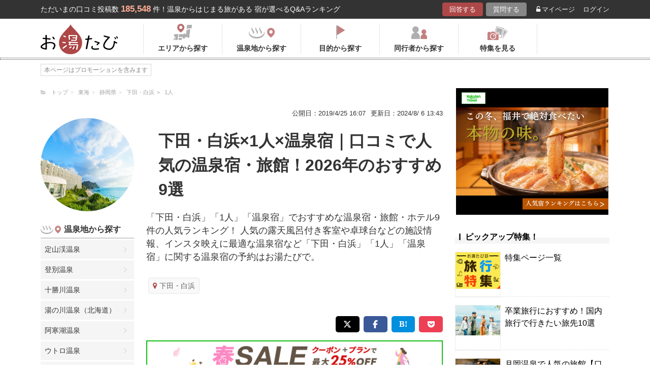

--- FILE ---
content_type: text/html; charset=UTF-8
request_url: https://oyutabi.biglobe.ne.jp/21b023-a02a-d0bc/
body_size: 22822
content:
<!doctype html>
<html lang="ja">
<head>
        <!-- Optimize Next -->
    <script>(function(p,r,o,j,e,c,t,g){
            p['_'+t]={};g=r.createElement('script');g.src='https://www.googletagmanager.com/gtm.js?id=GTM-'+t;r[o].prepend(g);
            g=r.createElement('style');g.innerText='.'+e+t+'{visibility:hidden!important}';r[o].prepend(g);
            r[o][j].add(e+t);setTimeout(function(){if(r[o][j].contains(e+t)){r[o][j].remove(e+t);p['_'+t]=0}},c)
        })(window,document,'documentElement','classList','loading',2000,'KCD9HMSQ')</script>
    <!-- End Optimize Next -->
    <meta charset="utf-8">
    <meta name="viewport" content="width=device-width, initial-scale=1">
    <title>下田・白浜×1人×温泉宿｜口コミで人気の温泉宿・旅館！2026年のおすすめ9選 | お湯たび</title>
    <meta name="description" content="下田の海を望める高台にある観光ホテルです。ワーケーション向きの部屋があります。テラス付き和洋室には、本格的なデスクが備わっています。書類を散らかしても大丈夫です。温泉や海水浴で、適度に休憩が取れます。「下田・白浜」「1人」「温泉宿」">
    
    <link rel="icon" href="/img/favicon/favicon16.png" sizes="16x16" type="image/png">
<link rel="icon" href="/img/favicon/favicon32.png" sizes="32x32" type="image/png">
<link rel="icon" href="/img/favicon/favicon192.png" sizes="192x192" type="image/png">

    <meta property="og:title" content="下田・白浜×1人×温泉宿｜口コミで人気の温泉宿・旅館！2026年のおすすめ9選 | お湯たび">
    <meta property="og:url" content="https://oyutabi.biglobe.ne.jp/21b023-a02a-d0bc/">
            <meta property="og:type" content="article">
        <meta property="og:locale" content="ja_JP">
    <meta property="og:site_name" content="お湯たび">
    <meta property="og:image" content="https://img.travel.rakuten.co.jp/share/HOTEL/56802/56802.jpg">
    <meta property="og:description" content="下田の海を望める高台にある観光ホテルです。ワーケーション向きの部屋があります。テラス付き和洋室には、本格的なデスクが備わっています。書類を散らかしても大丈夫です。温泉や海水浴で、適度に休憩が取れます。「下田・白浜」「1人」「温泉宿」">

<!--[if lt IE 9]>
<script src="https://img.gpoint.co.jp/common/js/html5shiv.js"></script>
<script src="https://img.gpoint.co.jp/common/js/css3-mediaqueries.js"></script>
<![endif]-->
<script>
        
    document.addEventListener('error', function (e) {
        if (e.target.nodeName === 'IMG') {
            e.target.src = '/img/dummy.gif';
        }
    }, true);
    
</script>


<script>
    
    if (location.pathname.indexOf('/admin/') !== 0 && 'serviceWorker' in navigator) {
        navigator.serviceWorker.getRegistration().then((registration) => {
            if (registration !== undefined) {
                registration.unregister();
                console.log('ServiceWorker unregistered');
            } else {
                console.log('ServiceWorker has not registration');
            }
        }).catch(function (err) {
            console.log('ServiceWorker unregister failed: ', err);
        });
    }
    
</script>

<link rel="stylesheet" href="https://maxcdn.bootstrapcdn.com/font-awesome/4.7.0/css/font-awesome.min.css">
    <script type="application/ld+json">[{"@context":"http:\/\/schema.org","@type":"Article","name":"\u304a\u6e6f\u305f\u3073","headline":"\u4e0b\u7530\u30fb\u767d\u6d5c\u00d71\u4eba\u00d7\u6e29\u6cc9\u5bbf\uff5c\u53e3\u30b3\u30df\u3067\u4eba\u6c17\u306e\u6e29\u6cc9\u5bbf\u30fb\u65c5\u9928\uff012026\u5e74\u306e\u304a\u3059\u3059\u30819\u9078 | \u304a\u6e6f\u305f\u3073","mainEntityOfPage":{"@type":"WebPage","@id":"https:\/\/oyutabi.biglobe.ne.jp\/21b023-a02a-d0bc\/"},"image":{"@type":"ImageObject","url":"https:\/\/img.travel.rakuten.co.jp\/share\/HOTEL\/56802\/56802.jpg","width":696,"height":479},"datePublished":"1970-01-01T09:33:39+09:00","dateModified":"1970-01-01T09:33:44+09:00","author":{"@type":"Person","name":""},"publisher":{"@type":"Organization","name":"\u304a\u6e6f\u305f\u3073\u7de8\u96c6\u90e8","logo":{"@type":"ImageObject","url":"https:\/\/oyutabi.biglobe.ne.jp\/img\/logo_oyutabi.png","width":152,"height":59}},"description":"\u4e0b\u7530\u306e\u6d77\u3092\u671b\u3081\u308b\u9ad8\u53f0\u306b\u3042\u308b\u89b3\u5149\u30db\u30c6\u30eb\u3067\u3059\u3002\u30ef\u30fc\u30b1\u30fc\u30b7\u30e7\u30f3\u5411\u304d\u306e\u90e8\u5c4b\u304c\u3042\u308a\u307e\u3059\u3002\u30c6\u30e9\u30b9\u4ed8\u304d\u548c\u6d0b\u5ba4\u306b\u306f\u3001\u672c\u683c\u7684\u306a\u30c7\u30b9\u30af\u304c\u5099\u308f\u3063\u3066\u3044\u307e\u3059\u3002\u66f8\u985e\u3092\u6563\u3089\u304b\u3057\u3066\u3082\u5927\u4e08\u592b\u3067\u3059\u3002\u6e29\u6cc9\u3084\u6d77\u6c34\u6d74\u3067\u3001\u9069\u5ea6\u306b\u4f11\u61a9\u304c\u53d6\u308c\u307e\u3059\u3002\u300c\u4e0b\u7530\u30fb\u767d\u6d5c\u300d\u300c1\u4eba\u300d\u300c\u6e29\u6cc9\u5bbf\u300d"}]</script>

    <link rel="canonical" href="https://oyutabi.biglobe.ne.jp/21b023-a02a-d0bc/">

    <link rel="stylesheet" href="https://cdnjs.cloudflare.com/ajax/libs/Swiper/3.4.1/css/swiper.min.css">
    <link rel="stylesheet" media="all" href="https://oyutabi.biglobe.ne.jp/css/ranking-qa.css?ver=">
    <link rel="stylesheet" media="all" href="https://oyutabi.biglobe.ne.jp/css/ranking-tag.css?ver="/>
    <!-- Google Tag Manager -->
<script>(function (w, d, s, l, i) {
        w[l] = w[l] || [];
        w[l].push({
            'gtm.start':
                new Date().getTime(), event: 'gtm.js'
            });
        var f = d.getElementsByTagName(s)[0],
            j = d.createElement(s), dl = l != 'dataLayer' ? '&l=' + l : '';
        j.async = true;
        j.src =
            'https://www.googletagmanager.com/gtm.js?id=' + i + dl;
        f.parentNode.insertBefore(j, f);
        })(window, document, 'script', 'dataLayer', 'GTM-MNS5LCX');</script>
<!-- End Google Tag Manager -->
<!-- Global site tag (gtag.js) - Google Analytics -->

    <script async src="https://www.googletagmanager.com/gtag/js?id=UA-138034717-1"></script>
    <script>
        window.dataLayer = window.dataLayer || [];
        function gtag(){dataLayer.push(arguments);}
        gtag('js', new Date());

        gtag('config', 'UA-138034717-1');
    </script>
</head>

<body>

<!-- Google Tag Manager (noscript) -->
<noscript>
    <iframe src="https://www.googletagmanager.com/ns.html?id=GTM-MNS5LCX"
            height="0" width="0" style="display:none;visibility:hidden"></iframe>
</noscript>
<!-- End Google Tag Manager (noscript) -->
<!--▼headerSP▼-->
<header>
    <nav class="sp-header nopc">
        <ul class="sp-header-btn">
            <li class="sp-header-logo">
                <a href="/">
                    <img src="https://oyutabi.biglobe.ne.jp/img/logo_oyutabi.png" alt="お湯たび" width="100" height="39">
                </a>
            </li>
            <!-- TODO: 検索
            <li class="sp-header-search"> <i class="fa fa-search" aria-hidden="true"></i> <span>検索</span> </li>
            -->
            </li>
            <label for="trigger">
                <div class="sp-header-menu"> <i class="fa fa-bars" aria-hidden="true"></i><span>メニュー</span> </div>
            </label>
            <div class="modal_wrap">
                <input id="trigger" type="checkbox">
                <div class="modal_overlay">
                    <label for="trigger" class="modal_trigger"></label>
                    <div class="modal_content">
                        <label for="trigger" class="close_button">×</label>
                        <div class="top-botton">
                            <div class="btn-header-a"><a href="/rec/#question-area">回答する</a></div>
                            <div class="btn-header-q"><a href="/post/">質問する</a></div>
                        </div>
                        <ul class="fullmod-body">
							<li><a class="drawer-menu-item arrow" href="/">お湯たびトップページ</a></li>
                            <li><a class="drawer-menu-item arrow" href="/area/">エリアから探す</a></li>
                            <li><a class="drawer-menu-item arrow" href="/spot/">温泉地から探す</a></li>
                            <li><a class="drawer-menu-item arrow" href="/purpose/">目的から探す</a></li>
                            <li><a class="drawer-menu-item arrow" href="/who/">同行者から探す</a></li>
                            <li><a class="drawer-menu-item arrow" href="/feature/?utm_source=bnr&utm_campaign=menu">特集を見る</a></li>
                            <!-- TODO Phase 2
                            <li><a class="drawer-menu-item arrow" href="/mypage/like/">お気に入り</a></li>
                            -->
                            <li><a class="drawer-menu-item arrow" href="/mypage/theme/">マイページ</a></li>
                                                            <li><a class="drawer-menu-item arrow" href="/auth/login/">ログイン</a></li>
                                                        <li><a class="drawer-menu-item arrow" href="/guide/">ご利用ガイド</a></li>
                        </ul>
                    </div>
                </div>
            </div>
            </li>
        </ul>
    </nav>
</header>
<!--▲headerSP▲-->

<div id="gpointbody_qg">


    <!--header-->
    <header>
    <div class="pc-header nosp">
        <div class="header-top-area">
            <div class="header-top clearfix">
                <p class="leadtext pc-header-notext">ただいまの口コミ投稿数<span
                            class="leadtext-color">185,548</span>件！温泉からはじまる旅がある 宿が選べるQ&Aランキング
                </p>
                <ul class="header-top-btn">
                    <li class="btn-header-a">
                        <a href="/rec/#question-area">回答する</a>
                    </li>
                    <li class="btn-header-q">
                        <a href="/post/">質問する</a>
                    </li>
                                        <li class="btn-header-text">
                        <a href="/mypage/theme/">
                            <i class="fa fa-unlock-alt" aria-hidden="true"></i>マイページ</a>
                    </li>
                    <li class="btn-header-text">
                                                    <a href="/auth/login/">ログイン</a>
                                            </li>
                </ul>
            </div>
        </div>
        <div class="header-bottom-area">
            <div class="header-bottom">
                <a href="/">
                    <img src="https://oyutabi.biglobe.ne.jp/img/logo_oyutabi.png" alt="お湯たび" class="oyutabi-logo" width="152" height="59">
                </a>
                <ul class="header-bottom-btn" itemscope itemtype="http://www.schema.org/SiteNavigationElement">
                    <li class="header-bottom-btn-area" itemprop="name">
                        <a href="/area/" itemprop="URL">
                            <span>エリアから探す</span>
                        </a>
                    </li>
                    <li class="header-bottom-btn-onsen" itemprop="name">
                        <a href="/spot/" itemprop="URL">
                            <span>温泉地から探す</span>
                        </a>
                    </li>
                    <li class="header-bottom-btn-purpose" itemprop="name">
                        <a href="/purpose/" itemprop="URL">
                            <span>目的から探す</span>
                        </a>
                    </li>
                    <li class="header-bottom-btn-partner" itemprop="name">
                        <a href="/who/" itemprop="URL">
                            <span>同行者から探す</span>
                        </a>
                    </li>
                    <li class="header-bottom-btn-feature" itemprop="name">
                        <a href="/feature/?utm_source=bnr&utm_campaign=menu" itemprop="URL">
                            <span>特集を見る</span>
                        </a>
                    </li>
                </ul>
            </div>
        </div>
    </div>
</header>




    
    <!--main-->
    <main>
        <article>

            <section class="question-area">
                <div class="qa-info">
                        <ul class="panlist plist-tag nosp"
        itemscope itemtype="http://schema.org/BreadcrumbList">
        <li itemprop="itemListElement" itemscope itemtype="http://schema.org/ListItem">
            <i class="fa fa-folder-open" aria-hidden="true"></i>
            <a itemprop="item" href="/">
                <span itemprop="name">トップ</span>
            </a>
            <meta itemprop="position" content="1" />
        </li>
                    <li itemprop="itemListElement" itemscope itemtype="http://schema.org/ListItem">
                <a itemprop="item" href="/00b010/">
                    <span itemprop="name">東海</span>
                </a>
                <meta itemprop="position" content="2" />
            </li>
                    <li itemprop="itemListElement" itemscope itemtype="http://schema.org/ListItem">
                <a itemprop="item" href="/210000/">
                    <span itemprop="name">静岡県</span>
                </a>
                <meta itemprop="position" content="3" />
            </li>
                    <li itemprop="itemListElement" itemscope itemtype="http://schema.org/ListItem">
                <a itemprop="item" href="/21b023/">
                    <span itemprop="name">下田・白浜</span>
                </a>
                <meta itemprop="position" content="4" />
            </li>
                    <li itemprop="itemListElement" itemscope itemtype="http://schema.org/ListItem">
                <a itemprop="item" href="/a02a/">
                    <span itemprop="name">1人</span>
                </a>
                <meta itemprop="position" content="5" />
            </li>
            </ul>
                    <ul>
                        <li class="qa-info-qdate">公開日：2019/4/25 16:07</li>
                        <li class="qa-info-qdate">更新日：2024/8/ 6 13:43</li>
                    </ul>
                </div>
            </section>

            <div class="left-menu nosp">
                <div class="thumbnail">
                    <img class="js-lazy-image" src="https://oyutabi.biglobe.ne.jp/img/dummy.gif"
                         data-src="https://img.travel.rakuten.co.jp/share/HOTEL/56802/56802.jpg"
                         alt="下田・白浜×1人×温泉宿｜口コミで人気の温泉宿・旅館！2026年のおすすめ9選" border="0">
                </div>

                                    <section class="menu-box">
                        <p class="top top-onsen">温泉地から探す</p>
                        <ul>
                                                            <li><a href="/01g000/">定山渓温泉</a></li>
                                                            <li><a href="/01g001/">登別温泉</a></li>
                                                            <li><a href="/01g002/">十勝川温泉</a></li>
                                                            <li><a href="/01g003/">湯の川温泉（北海道）</a></li>
                                                            <li><a href="/01g004/">阿寒湖温泉</a></li>
                                                            <li><a href="/01g005/">ウトロ温泉</a></li>
                                                            <li><a href="/01g006/">川湯温泉（北海道）</a></li>
                                                            <li><a href="/01g007/">層雲峡温泉</a></li>
                                                            <li><a href="/01g008/">洞爺湖温泉</a></li>
                                                            <li><a href="/01g009/">ニセコ温泉</a></li>
                                                            <li><a href="/01g00a/">函館温泉</a></li>
                                                            <li><a href="/02g004/">酸ヶ湯温泉</a></li>
                                                            <li><a href="/02g005/">浅虫温泉</a></li>
                                                            <li><a href="/02g006/">大鰐温泉</a></li>
                                                            <li><a href="/02g007/">黒石温泉</a></li>
                                                            <li><a href="/02g008/">十和田湖畔温泉</a></li>
                                                            <li><a href="/03g001/">鶯宿温泉</a></li>
                                                            <li><a href="/03g002/">八幡平温泉（岩手県）</a></li>
                                                            <li><a href="/03g003/">花巻温泉</a></li>
                                                            <li><a href="/04g007/">鳴子温泉</a></li>
                                                            <li><a href="/04g008/">秋保温泉</a></li>
                                                            <li><a href="/04g009/">作並温泉</a></li>
                                                            <li><a href="/04g00a/">遠刈田温泉</a></li>
                                                            <li><a href="/04g00b/">中山平温泉</a></li>
                                                            <li><a href="/04g00c/">松島温泉（宮城県）</a></li>
                                                            <li><a href="/05g005/">乳頭温泉</a></li>
                                                            <li><a href="/05g006/">玉川温泉</a></li>
                                                            <li><a href="/05g007/">男鹿温泉</a></li>
                                                            <li><a href="/05g008/">田沢湖高原温泉</a></li>
                                                            <li><a href="/06g00a/">蔵王温泉</a></li>
                                                            <li><a href="/06g00b/">銀山温泉</a></li>
                                                            <li><a href="/06g00c/">赤倉温泉（山形県）</a></li>
                                                            <li><a href="/06g00d/">赤湯温泉</a></li>
                                                            <li><a href="/06g00e/">あつみ温泉</a></li>
                                                            <li><a href="/06g00f/">小野川温泉</a></li>
                                                            <li><a href="/06g010/">かみのやま温泉</a></li>
                                                            <li><a href="/06g011/">白布温泉</a></li>
                                                            <li><a href="/06g012/">天童温泉</a></li>
                                                            <li><a href="/06g013/">東根温泉</a></li>
                                                            <li><a href="/06g014/">肘折温泉</a></li>
                                                            <li><a href="/06g015/">湯田川温泉</a></li>
                                                            <li><a href="/06g016/">湯野浜温泉</a></li>
                                                            <li><a href="/07g009/">東山温泉</a></li>
                                                            <li><a href="/07g00a/">芦ノ牧温泉</a></li>
                                                            <li><a href="/07g00b/">飯坂温泉</a></li>
                                                            <li><a href="/07g00c/">いわき湯本温泉</a></li>
                                                            <li><a href="/07g00d/">岳温泉</a></li>
                                                            <li><a href="/07g00e/">土湯温泉</a></li>
                                                            <li><a href="/07g00f/">中ノ沢温泉</a></li>
                                                            <li><a href="/07g010/">磐梯熱海温泉</a></li>
                                                            <li><a href="/07g011/">湯野上温泉</a></li>
                                                            <li><a href="/08g010/">鬼怒川温泉</a></li>
                                                            <li><a href="/08g011/">日光湯元温泉</a></li>
                                                            <li><a href="/08g012/">塩原温泉</a></li>
                                                            <li><a href="/08g013/">川治温泉</a></li>
                                                            <li><a href="/08g014/">中禅寺温泉</a></li>
                                                            <li><a href="/08g015/">那須温泉</a></li>
                                                            <li><a href="/08g016/">日光温泉</a></li>
                                                            <li><a href="/08g017/">湯西川温泉</a></li>
                                                            <li><a href="/09g00c/">草津温泉</a></li>
                                                            <li><a href="/09g00d/">伊香保温泉</a></li>
                                                            <li><a href="/09g00e/">万座温泉</a></li>
                                                            <li><a href="/09g00f/">四万温泉</a></li>
                                                            <li><a href="/09g010/">老神温泉</a></li>
                                                            <li><a href="/09g011/">尾瀬戸倉温泉</a></li>
                                                            <li><a href="/09g012/">片品温泉</a></li>
                                                            <li><a href="/09g013/">猿ヶ京温泉</a></li>
                                                            <li><a href="/09g014/">谷川温泉</a></li>
                                                            <li><a href="/09g015/">水上温泉</a></li>
                                                            <li><a href="/09g016/">湯の小屋温泉</a></li>
                                                            <li><a href="/10g001/">筑波山温泉</a></li>
                                                            <li><a href="/11g001/">秩父温泉</a></li>
                                                            <li><a href="/12g001/">鴨川温泉</a></li>
                                                            <li><a href="/12g002/">小湊温泉</a></li>
                                                            <li><a href="/12g003/">白子温泉</a></li>
                                                            <li><a href="/12g004/">南房総白浜温泉</a></li>
                                                            <li><a href="/12g005/">養老渓谷温泉</a></li>
                                                            <li><a href="/14g017/">箱根温泉</a></li>
                                                            <li><a href="/14g018/">湯河原温泉</a></li>
                                                            <li><a href="/14g019/">七沢温泉</a></li>
                                                            <li><a href="/14g01a/">箱根芦ノ湖温泉</a></li>
                                                            <li><a href="/14g01b/">箱根大平台温泉</a></li>
                                                            <li><a href="/14g01c/">箱根強羅温泉</a></li>
                                                            <li><a href="/14g01d/">箱根仙石原温泉</a></li>
                                                            <li><a href="/15g016/">石和温泉</a></li>
                                                            <li><a href="/15g017/">河口湖温泉</a></li>
                                                            <li><a href="/15g018/">下部温泉</a></li>
                                                            <li><a href="/15g019/">山中湖温泉</a></li>
                                                            <li><a href="/15g01a/">湯村温泉（山梨県）</a></li>
                                                            <li><a href="/16g013/">野沢温泉</a></li>
                                                            <li><a href="/16g014/">白骨温泉</a></li>
                                                            <li><a href="/16g015/">浅間温泉</a></li>
                                                            <li><a href="/16g016/">美ヶ原温泉</a></li>
                                                            <li><a href="/16g017/">大町温泉</a></li>
                                                            <li><a href="/16g018/">鹿教湯温泉</a></li>
                                                            <li><a href="/16g019/">上諏訪温泉</a></li>
                                                            <li><a href="/16g01a/">渋温泉</a></li>
                                                            <li><a href="/16g01b/">下諏訪温泉</a></li>
                                                            <li><a href="/16g01c/">蓼科温泉</a></li>
                                                            <li><a href="/16g01d/">戸狩温泉</a></li>
                                                            <li><a href="/16g01e/">戸倉上山田温泉</a></li>
                                                            <li><a href="/16g01f/">乗鞍高原温泉</a></li>
                                                            <li><a href="/16g020/">白馬・八方温泉</a></li>
                                                            <li><a href="/16g021/">白馬姫川温泉</a></li>
                                                            <li><a href="/16g022/">昼神温泉</a></li>
                                                            <li><a href="/16g023/">別所温泉</a></li>
                                                            <li><a href="/16g024/">穂高温泉</a></li>
                                                            <li><a href="/16g025/">湯田中温泉</a></li>
                                                            <li><a href="/16g026/">山田温泉(長野県)</a></li>
                                                            <li><a href="/17g015/">月岡温泉</a></li>
                                                            <li><a href="/17g016/">赤倉温泉（新潟県）</a></li>
                                                            <li><a href="/17g017/">池の平温泉</a></li>
                                                            <li><a href="/17g018/">岩室温泉</a></li>
                                                            <li><a href="/17g019/">鵜の浜温泉</a></li>
                                                            <li><a href="/17g01a/">越後湯沢温泉</a></li>
                                                            <li><a href="/17g01b/">咲花温泉</a></li>
                                                            <li><a href="/17g01c/">瀬波温泉</a></li>
                                                            <li><a href="/17g01d/">燕温泉</a></li>
                                                            <li><a href="/17g01e/">松之山温泉</a></li>
                                                            <li><a href="/18g01e/">宇奈月温泉</a></li>
                                                            <li><a href="/18g01f/">氷見温泉</a></li>
                                                            <li><a href="/19g01b/">和倉温泉</a></li>
                                                            <li><a href="/19g01c/">山中温泉</a></li>
                                                            <li><a href="/19g01d/">粟津温泉</a></li>
                                                            <li><a href="/19g01e/">片山津温泉</a></li>
                                                            <li><a href="/19g01f/">山代温泉</a></li>
                                                            <li><a href="/19g020/">湯涌温泉</a></li>
                                                            <li><a href="/19g021/">輪島温泉</a></li>
                                                            <li><a href="/20g01d/">あわら温泉</a></li>
                                                            <li><a href="/20g01e/">三国温泉</a></li>
                                                            <li><a href="/21g019/">熱海温泉</a></li>
                                                            <li><a href="/21g01a/">伊東温泉</a></li>
                                                            <li><a href="/21g033/">修善寺温泉</a></li>
                                                            <li><a href="/21g034/">下田温泉（静岡県）</a></li>
                                                            <li><a href="/21g035/">網代温泉</a></li>
                                                            <li><a href="/21g036/">伊豆高原温泉</a></li>
                                                            <li><a href="/21g037/">伊豆山温泉</a></li>
                                                            <li><a href="/21g038/">伊豆長岡温泉</a></li>
                                                            <li><a href="/21g039/">稲取温泉</a></li>
                                                            <li><a href="/21g03a/">今井浜温泉</a></li>
                                                            <li><a href="/21g03b/">宇佐美温泉</a></li>
                                                            <li><a href="/21g03c/">梅ヶ島温泉</a></li>
                                                            <li><a href="/21g03d/">河津温泉</a></li>
                                                            <li><a href="/21g03e/">舘山寺温泉</a></li>
                                                            <li><a href="/21g03f/">雲見温泉</a></li>
                                                            <li><a href="/21g040/">寸又峡温泉</a></li>
                                                            <li><a href="/21g041/">土肥温泉</a></li>
                                                            <li><a href="/21g042/">堂ヶ島温泉</a></li>
                                                            <li><a href="/21g043/">弓ヶ浜温泉</a></li>
                                                            <li><a href="/21g044/">熱川温泉</a></li>
                                                            <li><a href="/22g01f/">下呂温泉</a></li>
                                                            <li><a href="/22g020/">平湯温泉</a></li>
                                                            <li><a href="/22g021/">新穂高温泉</a></li>
                                                            <li><a href="/22g022/">奥飛騨温泉</a></li>
                                                            <li><a href="/22g023/">飛騨高山温泉</a></li>
                                                            <li><a href="/22g024/">長良川温泉</a></li>
                                                            <li><a href="/23g001/">犬山温泉</a></li>
                                                            <li><a href="/23g002/">西浦温泉</a></li>
                                                            <li><a href="/23g003/">南知多温泉</a></li>
                                                            <li><a href="/23g004/">湯谷温泉</a></li>
                                                            <li><a href="/24g025/">伊勢・鳥羽温泉</a></li>
                                                            <li><a href="/24g026/">志摩温泉</a></li>
                                                            <li><a href="/24g027/">榊原温泉</a></li>
                                                            <li><a href="/24g028/">長島温泉</a></li>
                                                            <li><a href="/24g029/">湯の山温泉</a></li>
                                                            <li><a href="/25g001/">おごと温泉</a></li>
                                                            <li><a href="/26g001/">天橋立温泉</a></li>
                                                            <li><a href="/26g002/">嵐山温泉</a></li>
                                                            <li><a href="/26g003/">久美浜温泉</a></li>
                                                            <li><a href="/26g004/">小天橋温泉</a></li>
                                                            <li><a href="/26g005/">間人温泉</a></li>
                                                            <li><a href="/26g006/">丹後温泉</a></li>
                                                            <li><a href="/26g007/">夕日ヶ浦温泉</a></li>
                                                            <li><a href="/26g008/">湯の花温泉</a></li>
                                                            <li><a href="/28g022/">城崎温泉</a></li>
                                                            <li><a href="/28g023/">有馬温泉</a></li>
                                                            <li><a href="/28g024/">赤穂温泉</a></li>
                                                            <li><a href="/28g025/">うずしお温泉</a></li>
                                                            <li><a href="/28g026/">香住温泉</a></li>
                                                            <li><a href="/28g027/">佐津温泉</a></li>
                                                            <li><a href="/28g028/">洲本温泉</a></li>
                                                            <li><a href="/28g029/">湯村温泉（兵庫県）</a></li>
                                                            <li><a href="/29g001/">洞川温泉</a></li>
                                                            <li><a href="/30g024/">白浜温泉</a></li>
                                                            <li><a href="/30g035/">勝浦温泉</a></li>
                                                            <li><a href="/30g036/">川湯温泉（和歌山県）</a></li>
                                                            <li><a href="/30g037/">湯の峰温泉</a></li>
                                                            <li><a href="/30g038/">龍神温泉</a></li>
                                                            <li><a href="/31g02a/">三朝温泉</a></li>
                                                            <li><a href="/31g02c/">皆生温泉</a></li>
                                                            <li><a href="/31g02d/">鳥取温泉</a></li>
                                                            <li><a href="/31g02e/">はわい温泉</a></li>
                                                            <li><a href="/32g02b/">玉造温泉</a></li>
                                                            <li><a href="/32g02c/">松江しんじ湖温泉</a></li>
                                                            <li><a href="/32g02d/">湯の川温泉（島根県）</a></li>
                                                            <li><a href="/33g02d/">湯原温泉</a></li>
                                                            <li><a href="/33g02e/">湯郷温泉</a></li>
                                                            <li><a href="/34g001/">宮島・宮浜温泉</a></li>
                                                            <li><a href="/35g001/">長門湯本温泉</a></li>
                                                            <li><a href="/35g002/">萩温泉</a></li>
                                                            <li><a href="/35g003/">湯田温泉（山口県）</a></li>
                                                            <li><a href="/36g027/">大歩危祖谷温泉</a></li>
                                                            <li><a href="/37g029/">こんぴら温泉</a></li>
                                                            <li><a href="/37g02a/">小豆島温泉</a></li>
                                                            <li><a href="/38g028/">道後温泉</a></li>
                                                            <li><a href="/39g001/">あしずり温泉</a></li>
                                                            <li><a href="/40g001/">筑後川温泉</a></li>
                                                            <li><a href="/40g002/">原鶴温泉</a></li>
                                                            <li><a href="/41g001/">嬉野温泉</a></li>
                                                            <li><a href="/41g002/">武雄温泉</a></li>
                                                            <li><a href="/41g003/">古湯温泉</a></li>
                                                            <li><a href="/42g001/">雲仙温泉</a></li>
                                                            <li><a href="/42g002/">小浜温泉</a></li>
                                                            <li><a href="/43g030/">黒川温泉</a></li>
                                                            <li><a href="/43g031/">阿蘇内牧温泉</a></li>
                                                            <li><a href="/43g032/">菊池温泉</a></li>
                                                            <li><a href="/43g033/">下田温泉（熊本県）</a></li>
                                                            <li><a href="/43g034/">玉名温泉</a></li>
                                                            <li><a href="/43g035/">杖立温泉</a></li>
                                                            <li><a href="/43g036/">人吉温泉</a></li>
                                                            <li><a href="/43g037/">日奈久温泉</a></li>
                                                            <li><a href="/43g038/">平山温泉</a></li>
                                                            <li><a href="/43g039/">山鹿温泉</a></li>
                                                            <li><a href="/44g02e/">別府温泉</a></li>
                                                            <li><a href="/44g02f/">由布院温泉</a></li>
                                                            <li><a href="/44g030/">天ヶ瀬温泉</a></li>
                                                            <li><a href="/44g031/">筋湯温泉</a></li>
                                                            <li><a href="/44g032/">長湯温泉</a></li>
                                                            <li><a href="/44g033/">宝泉寺温泉</a></li>
                                                            <li><a href="/44g034/">湯平温泉</a></li>
                                                            <li><a href="/46g031/">指宿温泉</a></li>
                                                            <li><a href="/46g032/">霧島温泉</a></li>
                                                    </ul>
                        <!-- --todo-- もっとみる
                        <p class="btn-more-txt"><a href="/spot/21b023-a02a-d0bc/">もっとみる<i class="fa fa-angle-right"
                                                                                         aria-hidden="true"></i></a>
                                                                                         -->
                    </section>
                                                
            </div>

            <div class="main-content">

                <!-- --todo-- ホテルランキング -->

                <section class="question-area">
                    <ul class="qa-main">
                        <li class="qa-img nopc">
                            <img class="js-lazy-image" src="https://oyutabi.biglobe.ne.jp/img/dummy.gif"
                                 data-src="https://img.travel.rakuten.co.jp/share/HOTEL/56802/56802.jpg"
                                 alt="下田・白浜×1人×温泉宿｜口コミで人気の温泉宿・旅館！2026年のおすすめ9選" border="0">
                        </li>
                        <li class="qa-title">
                            <h1>下田・白浜×1人×温泉宿｜口コミで人気の温泉宿・旅館！2026年のおすすめ9選</h1>
                        </li>
                    </ul>

                                            <p class="qa-sub">「下田・白浜」「1人」「温泉宿」でおすすめな温泉宿・旅館・ホテル9件の人気ランキング！ 人気の露天風呂付き客室や卓球台などの施設情報、インスタ映えに最適な温泉宿など「下田・白浜」「1人」「温泉宿」に関する温泉宿の予約はお湯たびで。</p>
                    
                </section>

                <div class="tag-top-area">
                                            <!-- PCの場合-->
                        <ul class="tag-box  nosp">
                                                            <li><a href="/21b02c/"><i class="fa fa-map-marker"
                                                                 aria-hidden="true"></i>下田・白浜</a></li>
                                                    </ul>
                                    </div>

                <div class="rank-title nopc">「下田・白浜」「1人」「温泉宿」のおすすめ温泉宿ランキング</div>

                                                                                                        
                                    <section class="ranking-area">
                        <ul class="sns-area">
    <li class="tw"><a href="javascript:void(0)"
                      onclick="tweet('https://oyutabi.biglobe.ne.jp/21b023-a02a-d0bc/', '下田・白浜×1人×温泉宿｜口コミで人気の温泉宿・旅館！2026年のおすすめ9選 | お湯たび')"><i
                    class="fa fa-twitter"></i></a></li>
    <li class="fb"><a href="javascript:void(0)"
                      onclick="facebook('https://oyutabi.biglobe.ne.jp/21b023-a02a-d0bc/')"><i
                    class="fa fa-facebook"></i></a></li>
    <li class="ha"><a href="javascript:void(0)"
                      onclick="hatebo('https://oyutabi.biglobe.ne.jp/21b023-a02a-d0bc/', '下田・白浜×1人×温泉宿｜口コミで人気の温泉宿・旅館！2026年のおすすめ9選 | お湯たび')"><span
                    class="fa-hatena"></span></a></li>
    <li class="po"><a
                href="http://getpocket.com/edit?url=https%3A%2F%2Foyutabi.biglobe.ne.jp%2F21b023-a02a-d0bc%2F&title=%E4%B8%8B%E7%94%B0%E3%83%BB%E7%99%BD%E6%B5%9C%C3%971%E4%BA%BA%C3%97%E6%B8%A9%E6%B3%89%E5%AE%BF%EF%BD%9C%E5%8F%A3%E3%82%B3%E3%83%9F%E3%81%A7%E4%BA%BA%E6%B0%97%E3%81%AE%E6%B8%A9%E6%B3%89%E5%AE%BF%E3%83%BB%E6%97%85%E9%A4%A8%EF%BC%812026%E5%B9%B4%E3%81%AE%E3%81%8A%E3%81%99%E3%81%99%E3%82%819%E9%81%B8%20%7C%20%E3%81%8A%E6%B9%AF%E3%81%9F%E3%81%B3"
                onclick="window.open(this.href, 'FBwindow', 'width=550, height=350, menubar=no, toolbar=no, scrollbars=yes'); return false;"><i
                    class="fa fa-get-pocket"></i></a></li>
</ul>
                                                                                                            <div class="hotel-box ">
                                    <div class="hotel-name">
                                        <h2>
                                                                                                                                                <span class="ico-rank1"></span>
                                                                                                                                        <a href="https://hb.afl.rakuten.co.jp/hgc/1801b452.a40c5ce0.1801b453.276a899c/?pc=https%3A%2F%2Ftravel.rakuten.co.jp%2FHOTEL%2F56802%2F56802_std.html"
                                               target="_blank"
                                               rel="nofollow sponsored noopener">下田温泉　下田プリンスホテル</a></h2>
                                    </div>
                                    <div class="hotel-box-in">
                                        <div class="hotel-img tag-page">
                                                    <a href="https://hb.afl.rakuten.co.jp/hgc/1801b452.a40c5ce0.1801b453.276a899c/?pc=http%3A%2F%2Ftravel.rakuten.co.jp%2FHOTEL%2F56802%2Fgallery.html" class="ranking_qa_img" target="_blank" rel="nofollow" data-rank="1" data-click-count-hotelid="66025">
                            <img class="js-lazy-image" src="https://oyutabi.biglobe.ne.jp/img/dummy.gif"
                 data-src="https://img.travel.rakuten.co.jp/share/HOTEL/56802/56802.jpg" alt="下田温泉　下田プリンスホテル"
                 border="0">
                <div class="more_img_link">
            <i class="fa fa-picture-o" aria-hidden="true"></i>
            <i class="fa fa-picture-o" aria-hidden="true"></i>
        </div>
    </a>
                                        </div>

                                        <div class="hotel-info">
                                            <ul class="point">
                                                                                                <li>
                                                    <img src="https://oyutabi.biglobe.ne.jp/img/icon_star40.png" alt>
                                                    <span class="points-txt">4.1</span>
                                                </li>
                                                                                                <li class="points-comment">クチコミ数 :<a
                                                            href="/h66025/">7件</a></li>
                                            </ul>
                                            <!-- TODO: このホテルのエリア周辺の温泉TOP1 -->
                                            <!-- TODO: このホテルのエリア周辺の温泉TOP1 -->
                                            <p class="add">静岡県下田市白浜1547-1
                                                <span class="map">
    								                                                                        <a class="button-link map" href="https://hb.afl.rakuten.co.jp/hgc/1801b452.a40c5ce0.1801b453.276a899c/?pc=http%3A%2F%2Ftravel.rakuten.co.jp%2FHOTEL%2F56802%2Frtmap.html"
                                                           target="_blank" rel="nofollow"
                                                           data-rank="1"
                                                           data-click-count-hotelid="66025">
                                                            <i class="fa fa-map-marker" aria-hidden="true"></i>地図
                                                        </a>
                                                                                                    </span>
                                            </p>
                                            <!-- TODO: アピールポイント -->
                                            <!-- TODO: アピールポイント -->
                                            <!-- TODO: 泉質 -->
                                            <!-- TODO: 泉質 -->
                                            <div class="input__btn__area">
            <p class="btn-lowest">
                        <a href="https://hb.afl.rakuten.co.jp/hgc/1801b452.a40c5ce0.1801b453.276a899c/?pc=http%3A%2F%2Fhotel.travel.rakuten.co.jp%2Fhotelinfo%2Fplan%2F56802%23sort_kin_min" class="ranking_qa_btn" target="_blank" rel="nofollow" data-rank="1" data-click-count-hotelid="66025">
                <span class="flex-column"><img src="/img/shopbnr/GA0000105317.gif" alt="楽天トラベル" width="70" height="35"><span class="txt-column">料金を表示</span></span>
            </a>
        </p>
        </div>
<div class="chkcoupon-box">
    <a href="https://hb.afl.rakuten.co.jp/hgc/1801b452.a40c5ce0.1801b453.276a899c/?pc=https%3A%2F%2Fcoupon.travel.rakuten.co.jp%2Fcoupon%2Fhotel%2F56802" class="chkcoupon-btn" target="_blank" rel="sponsored noopener"><img src="/img/ico_coupon_rd.svg" alt="" width="30" height="18">割引クーポンをチェック</a>
    <div class="chkcoupon-ribbon is-left"></div>
    <div class="chkcoupon-ribbon is-right"></div>
</div>
                                        </div>
                                    </div>

                                    <div class="answer-box">
                                                                                    <ul class="ans-comment">
                                                <li>
                                                    <div class="comment-ttl">
                                                        <div class="mr8">
                                                            <h3 class="highlight-keywords-parent">
                                                                下田で海の景観が良い観光ホテルです。
                                                            </h3>
                                                        </div>
                                                    </div>
                                                </li>
                                                <li>
                                                    <p class="highlight-keywords-parent">
                                                        下田の海を望める高台にある観光ホテルです。ワーケーション向きの部屋があります。テラス付き和洋室には、本格的なデスクが備わっています。書類を散らかしても大丈夫です。温泉や海水浴で、適度に休憩が取れます。
                                                    </p>
                                                    <div class="qa-ttl">
                                                        <p><i class="fa fa-commenting" aria-hidden="true"></i>
                                                            回答された質問：
                                                            <a href="/t4399/"
                                                               class="highlight-keywords-parent">
                                                                伊豆・下田温泉で長期滞在におすすめの温泉宿を教えて！
                                                            </a>
                                                        </p>
                                                    </div>
                                                    <div class="post-user-name small-gray">
                                                                                                                とりむ
                                                        さんの回答（投稿日：2023/3/29
                                                        ）
                                                    </div>
                                                </li>
                                            </ul>
                                        
                                    </div>
                                </div>
                                <!--div class="hotel-box box-end">
                                </div-->
                                                                                                                        <div id="qa_contents_1"></div>
                                                                                                                                            <div class="hotel-box ">
                                    <div class="hotel-name">
                                        <h2>
                                                                                                                                                <span class="ico-rank2"></span>
                                                                                                                                        <a href="https://hb.afl.rakuten.co.jp/hgc/1801b452.a40c5ce0.1801b453.276a899c/?pc=https%3A%2F%2Ftravel.rakuten.co.jp%2FHOTEL%2F50545%2F50545_std.html"
                                               target="_blank"
                                               rel="nofollow sponsored noopener">下田温泉　下田伊東園ホテルはな岬</a></h2>
                                    </div>
                                    <div class="hotel-box-in">
                                        <div class="hotel-img tag-page">
                                                    <a href="https://hb.afl.rakuten.co.jp/hgc/1801b452.a40c5ce0.1801b453.276a899c/?pc=http%3A%2F%2Ftravel.rakuten.co.jp%2FHOTEL%2F50545%2Fgallery.html" class="ranking_qa_img" target="_blank" rel="nofollow" data-rank="2" data-click-count-hotelid="35037">
                            <img class="js-lazy-image" src="https://oyutabi.biglobe.ne.jp/img/dummy.gif"
                 data-src="https://img.travel.rakuten.co.jp/share/HOTEL/50545/50545.jpg" alt="下田温泉　下田伊東園ホテルはな岬"
                 border="0">
                <div class="more_img_link">
            <i class="fa fa-picture-o" aria-hidden="true"></i>
            <i class="fa fa-picture-o" aria-hidden="true"></i>
        </div>
    </a>
                                        </div>

                                        <div class="hotel-info">
                                            <ul class="point">
                                                                                                <li>
                                                    <img src="https://oyutabi.biglobe.ne.jp/img/icon_star35.png" alt>
                                                    <span class="points-txt">3.7</span>
                                                </li>
                                                                                                <li class="points-comment">クチコミ数 :<a
                                                            href="/h35037/">6件</a></li>
                                            </ul>
                                            <!-- TODO: このホテルのエリア周辺の温泉TOP1 -->
                                            <!-- TODO: このホテルのエリア周辺の温泉TOP1 -->
                                            <p class="add">静岡県下田市武が浜6-12
                                                <span class="map">
    								                                                                        <a class="button-link map" href="https://hb.afl.rakuten.co.jp/hgc/1801b452.a40c5ce0.1801b453.276a899c/?pc=http%3A%2F%2Ftravel.rakuten.co.jp%2FHOTEL%2F50545%2Frtmap.html"
                                                           target="_blank" rel="nofollow"
                                                           data-rank="2"
                                                           data-click-count-hotelid="35037">
                                                            <i class="fa fa-map-marker" aria-hidden="true"></i>地図
                                                        </a>
                                                                                                    </span>
                                            </p>
                                            <!-- TODO: アピールポイント -->
                                            <!-- TODO: アピールポイント -->
                                            <!-- TODO: 泉質 -->
                                            <!-- TODO: 泉質 -->
                                            <div class="input__btn__area">
            <p class="btn-lowest">
                        <a href="https://hb.afl.rakuten.co.jp/hgc/1801b452.a40c5ce0.1801b453.276a899c/?pc=http%3A%2F%2Fhotel.travel.rakuten.co.jp%2Fhotelinfo%2Fplan%2F50545%23sort_kin_min" class="ranking_qa_btn" target="_blank" rel="nofollow" data-rank="2" data-click-count-hotelid="35037">
                <span class="flex-column"><img src="/img/shopbnr/GA0000105317.gif" alt="楽天トラベル" width="70" height="35"><span class="txt-column">料金を表示</span></span>
            </a>
        </p>
        </div>
<div class="chkcoupon-box">
    <a href="https://hb.afl.rakuten.co.jp/hgc/1801b452.a40c5ce0.1801b453.276a899c/?pc=https%3A%2F%2Fcoupon.travel.rakuten.co.jp%2Fcoupon%2Fhotel%2F50545" class="chkcoupon-btn" target="_blank" rel="sponsored noopener"><img src="/img/ico_coupon_rd.svg" alt="" width="30" height="18">割引クーポンをチェック</a>
    <div class="chkcoupon-ribbon is-left"></div>
    <div class="chkcoupon-ribbon is-right"></div>
</div>
                                        </div>
                                    </div>

                                    <div class="answer-box">
                                                                                    <ul class="ans-comment">
                                                <li>
                                                    <div class="comment-ttl">
                                                        <div class="mr8">
                                                            <h3 class="highlight-keywords-parent">
                                                                ほぼ予算額で宿泊できる下田市内のホテルです
                                                            </h3>
                                                        </div>
                                                    </div>
                                                </li>
                                                <li>
                                                    <p class="highlight-keywords-parent">
                                                        90日前までに予約すると割引になる早割90を利用すると、一泊二食付きで7,400円程です。売店の面積が広く、金目鯛コーナーがあるのが下田の宿らしいです。ご希望の天然温泉は大浴場と露天風呂があります。食事は二食ともバイキングで、夕食はアルコール飲み放題です。イカ大根・カレイの幽庵焼きなど海の幸が多いです。寿司フェアの時は寿司の種類が増えます。
                                                    </p>
                                                    <div class="qa-ttl">
                                                        <p><i class="fa fa-commenting" aria-hidden="true"></i>
                                                            回答された質問：
                                                            <a href="/t330/"
                                                               class="highlight-keywords-parent">
                                                                下田で開国の歴史めぐり。1人旅におすすめな温泉宿を教えて！
                                                            </a>
                                                        </p>
                                                    </div>
                                                    <div class="post-user-name small-gray">
                                                            <span class="official-user-icon-box">
        <img src="/img/guide/official-user/icon_official.png" class="official-user-icon" alt="" width="24" height="24">
    </span>
                                                        ずんたこす
                                                        さんの回答（投稿日：2024/8/ 3
                                                        ）
                                                    </div>
                                                </li>
                                            </ul>
                                        
                                    </div>
                                </div>
                                <!--div class="hotel-box box-end">
                                </div-->
                                                                                        <div id="qa_contents_2"></div>
                                                                                                                                                                                                                                                                                                                                                                                <div class="hotel-box ">
                                    <div class="hotel-name">
                                        <h2>
                                                                                                                                                <span class="ico-rank3"></span>
                                                                                                                                        <a href="https://hb.afl.rakuten.co.jp/hgc/1801b452.a40c5ce0.1801b453.276a899c/?pc=https%3A%2F%2Ftravel.rakuten.co.jp%2FHOTEL%2F176676%2F176676_std.html"
                                               target="_blank"
                                               rel="nofollow sponsored noopener">温泉民宿　源兵屋</a></h2>
                                    </div>
                                    <div class="hotel-box-in">
                                        <div class="hotel-img tag-page">
                                                    <a href="https://hb.afl.rakuten.co.jp/hgc/1801b452.a40c5ce0.1801b453.276a899c/?pc=http%3A%2F%2Ftravel.rakuten.co.jp%2FHOTEL%2F176676%2Fgallery.html" class="ranking_qa_img" target="_blank" rel="nofollow" data-rank="3" data-click-count-hotelid="1217226">
                            <img class="js-lazy-image" src="https://oyutabi.biglobe.ne.jp/img/dummy.gif"
                 data-src="https://img.travel.rakuten.co.jp/share/HOTEL/176676/176676.jpg" alt="温泉民宿　源兵屋"
                 border="0">
                <div class="more_img_link">
            <i class="fa fa-picture-o" aria-hidden="true"></i>
            <i class="fa fa-picture-o" aria-hidden="true"></i>
        </div>
    </a>
                                        </div>

                                        <div class="hotel-info">
                                            <ul class="point">
                                                                                                <li>
                                                    <img src="https://oyutabi.biglobe.ne.jp/img/icon_star40.png" alt>
                                                    <span class="points-txt">4.2</span>
                                                </li>
                                                                                                <li class="points-comment">クチコミ数 :<a
                                                            href="/h1217226/">3件</a></li>
                                            </ul>
                                            <!-- TODO: このホテルのエリア周辺の温泉TOP1 -->
                                            <!-- TODO: このホテルのエリア周辺の温泉TOP1 -->
                                            <p class="add">静岡県下田市須崎866
                                                <span class="map">
    								                                                                        <a class="button-link map" href="https://hb.afl.rakuten.co.jp/hgc/1801b452.a40c5ce0.1801b453.276a899c/?pc=http%3A%2F%2Ftravel.rakuten.co.jp%2FHOTEL%2F176676%2Frtmap.html"
                                                           target="_blank" rel="nofollow"
                                                           data-rank="3"
                                                           data-click-count-hotelid="1217226">
                                                            <i class="fa fa-map-marker" aria-hidden="true"></i>地図
                                                        </a>
                                                                                                    </span>
                                            </p>
                                            <!-- TODO: アピールポイント -->
                                            <!-- TODO: アピールポイント -->
                                            <!-- TODO: 泉質 -->
                                            <!-- TODO: 泉質 -->
                                            <div class="input__btn__area">
            <p class="btn-lowest">
                        <a href="https://hb.afl.rakuten.co.jp/hgc/1801b452.a40c5ce0.1801b453.276a899c/?pc=http%3A%2F%2Fhotel.travel.rakuten.co.jp%2Fhotelinfo%2Fplan%2F176676%23sort_kin_min" class="ranking_qa_btn" target="_blank" rel="nofollow" data-rank="3" data-click-count-hotelid="1217226">
                <span class="flex-column"><img src="/img/shopbnr/GA0000105317.gif" alt="楽天トラベル" width="70" height="35"><span class="txt-column">料金を表示</span></span>
            </a>
        </p>
        </div>
<div class="chkcoupon-box">
    <a href="https://hb.afl.rakuten.co.jp/hgc/1801b452.a40c5ce0.1801b453.276a899c/?pc=https%3A%2F%2Fcoupon.travel.rakuten.co.jp%2Fcoupon%2Fhotel%2F176676" class="chkcoupon-btn" target="_blank" rel="sponsored noopener"><img src="/img/ico_coupon_rd.svg" alt="" width="30" height="18">割引クーポンをチェック</a>
    <div class="chkcoupon-ribbon is-left"></div>
    <div class="chkcoupon-ribbon is-right"></div>
</div>
                                        </div>
                                    </div>

                                    <div class="answer-box">
                                                                                    <ul class="ans-comment">
                                                <li>
                                                    <div class="comment-ttl">
                                                        <div class="mr8">
                                                            <h3 class="highlight-keywords-parent">
                                                                予算内での一人旅の二食付は民宿「源兵屋」で実現出来る！
                                                            </h3>
                                                        </div>
                                                    </div>
                                                </li>
                                                <li>
                                                    <p class="highlight-keywords-parent">
                                                        一人旅の二食付7,000円以内の予算で泊まれる宿は残念ながら無いだろうから、民宿でお薦めする。「源兵屋」は小さい浴槽だが、天然温泉が有り、個別貸切で対応している。「特選海鮮丼　二食付」プランは夕食は海鮮丼に小鉢、サザエの壺焼き、お吸い物が付き、朝は和定食となる。
                                                    </p>
                                                    <div class="qa-ttl">
                                                        <p><i class="fa fa-commenting" aria-hidden="true"></i>
                                                            回答された質問：
                                                            <a href="/t330/"
                                                               class="highlight-keywords-parent">
                                                                下田で開国の歴史めぐり。1人旅におすすめな温泉宿を教えて！
                                                            </a>
                                                        </p>
                                                    </div>
                                                    <div class="post-user-name small-gray">
                                                            <span class="official-user-icon-box">
        <img src="/img/guide/official-user/icon_official.png" class="official-user-icon" alt="" width="24" height="24">
    </span>
                                                        Shinryuken
                                                        さんの回答（投稿日：2022/10/ 5
                                                        ）
                                                    </div>
                                                </li>
                                            </ul>
                                        
                                    </div>
                                </div>
                                <!--div class="hotel-box box-end">
                                </div-->
                                                                                        <div id="qa_contents_3"></div>
                                                                                                                                            <div class="hotel-box ">
                                    <div class="hotel-name">
                                        <h2>
                                                                                                                                                <span class="h2rank">[4位]</span>
                                                                                                                                        <a href="https://hb.afl.rakuten.co.jp/hgc/1801b452.a40c5ce0.1801b453.276a899c/?pc=https%3A%2F%2Ftravel.rakuten.co.jp%2FHOTEL%2F72068%2F72068_std.html"
                                               target="_blank"
                                               rel="nofollow sponsored noopener">下田温泉　下田海浜ホテル（伊東園ホテルズ）</a></h2>
                                    </div>
                                    <div class="hotel-box-in">
                                        <div class="hotel-img tag-page">
                                                    <a href="https://hb.afl.rakuten.co.jp/hgc/1801b452.a40c5ce0.1801b453.276a899c/?pc=http%3A%2F%2Ftravel.rakuten.co.jp%2FHOTEL%2F72068%2Fgallery.html" class="ranking_qa_img" target="_blank" rel="nofollow" data-rank="4" data-click-count-hotelid="35038">
                            <img class="js-lazy-image" src="https://oyutabi.biglobe.ne.jp/img/dummy.gif"
                 data-src="https://img.travel.rakuten.co.jp/share/HOTEL/72068/72068.jpg" alt="下田温泉　下田海浜ホテル（伊東園ホテルズ）"
                 border="0">
                <div class="more_img_link">
            <i class="fa fa-picture-o" aria-hidden="true"></i>
            <i class="fa fa-picture-o" aria-hidden="true"></i>
        </div>
    </a>
                                        </div>

                                        <div class="hotel-info">
                                            <ul class="point">
                                                                                                <li>
                                                    <img src="https://oyutabi.biglobe.ne.jp/img/icon_star35.png" alt>
                                                    <span class="points-txt">3.9</span>
                                                </li>
                                                                                                <li class="points-comment">クチコミ数 :<a
                                                            href="/h35038/">3件</a></li>
                                            </ul>
                                            <!-- TODO: このホテルのエリア周辺の温泉TOP1 -->
                                            <!-- TODO: このホテルのエリア周辺の温泉TOP1 -->
                                            <p class="add">静岡県下田市3-26-7
                                                <span class="map">
    								                                                                        <a class="button-link map" href="https://hb.afl.rakuten.co.jp/hgc/1801b452.a40c5ce0.1801b453.276a899c/?pc=http%3A%2F%2Ftravel.rakuten.co.jp%2FHOTEL%2F72068%2Frtmap.html"
                                                           target="_blank" rel="nofollow"
                                                           data-rank="4"
                                                           data-click-count-hotelid="35038">
                                                            <i class="fa fa-map-marker" aria-hidden="true"></i>地図
                                                        </a>
                                                                                                    </span>
                                            </p>
                                            <!-- TODO: アピールポイント -->
                                            <!-- TODO: アピールポイント -->
                                            <!-- TODO: 泉質 -->
                                            <!-- TODO: 泉質 -->
                                            <div class="input__btn__area">
            <p class="btn-lowest">
                        <a href="https://hb.afl.rakuten.co.jp/hgc/1801b452.a40c5ce0.1801b453.276a899c/?pc=http%3A%2F%2Fhotel.travel.rakuten.co.jp%2Fhotelinfo%2Fplan%2F72068%23sort_kin_min" class="ranking_qa_btn" target="_blank" rel="nofollow" data-rank="4" data-click-count-hotelid="35038">
                <span class="flex-column"><img src="/img/shopbnr/GA0000105317.gif" alt="楽天トラベル" width="70" height="35"><span class="txt-column">料金を表示</span></span>
            </a>
        </p>
        </div>
<div class="chkcoupon-box">
    <a href="https://hb.afl.rakuten.co.jp/hgc/1801b452.a40c5ce0.1801b453.276a899c/?pc=https%3A%2F%2Fcoupon.travel.rakuten.co.jp%2Fcoupon%2Fhotel%2F72068" class="chkcoupon-btn" target="_blank" rel="sponsored noopener"><img src="/img/ico_coupon_rd.svg" alt="" width="30" height="18">割引クーポンをチェック</a>
    <div class="chkcoupon-ribbon is-left"></div>
    <div class="chkcoupon-ribbon is-right"></div>
</div>
                                        </div>
                                    </div>

                                    <div class="answer-box">
                                                                                    <ul class="ans-comment">
                                                <li>
                                                    <div class="comment-ttl">
                                                        <div class="mr8">
                                                            <h3 class="highlight-keywords-parent">
                                                                ワーキングにふさわしい宿
                                                            </h3>
                                                        </div>
                                                    </div>
                                                </li>
                                                <li>
                                                    <p class="highlight-keywords-parent">
                                                        こちらの下田海浜ホテルさんは、シーズナルな料金ですので長期滞在でも安心です。前は海、後ろは山で、とても静かで落ち着きます。お部屋には机椅子Wi-Fi完備、ワーケーションの環境はバッチリです。お食事はバイキングで、和洋中とても美味しいですよ。品数が多いので連泊しても、飽きないと思います。もちろん疲れた体を癒してくれるお風呂も最高です。
                                                    </p>
                                                    <div class="qa-ttl">
                                                        <p><i class="fa fa-commenting" aria-hidden="true"></i>
                                                            回答された質問：
                                                            <a href="/t4399/"
                                                               class="highlight-keywords-parent">
                                                                伊豆・下田温泉で長期滞在におすすめの温泉宿を教えて！
                                                            </a>
                                                        </p>
                                                    </div>
                                                    <div class="post-user-name small-gray">
                                                                                                                だんごっ鼻
                                                        さんの回答（投稿日：2022/2/14
                                                        ）
                                                    </div>
                                                </li>
                                            </ul>
                                        
                                    </div>
                                </div>
                                <!--div class="hotel-box box-end">
                                </div-->
                                                                                        <div id="qa_contents_4"></div>
                                                                                                                                            <div class="hotel-box ">
                                    <div class="hotel-name">
                                        <h2>
                                                                                                                                                <span class="h2rank">[5位]</span>
                                                                                                                                        <a href="https://hb.afl.rakuten.co.jp/hgc/1801b452.a40c5ce0.1801b453.276a899c/?pc=https%3A%2F%2Ftravel.rakuten.co.jp%2FHOTEL%2F1922%2F1922_std.html"
                                               target="_blank"
                                               rel="nofollow sponsored noopener">下田温泉　下田ビューホテル</a></h2>
                                    </div>
                                    <div class="hotel-box-in">
                                        <div class="hotel-img tag-page">
                                                    <a href="https://hb.afl.rakuten.co.jp/hgc/1801b452.a40c5ce0.1801b453.276a899c/?pc=http%3A%2F%2Ftravel.rakuten.co.jp%2FHOTEL%2F1922%2Fgallery.html" class="ranking_qa_img" target="_blank" rel="nofollow" data-rank="5" data-click-count-hotelid="35021">
                            <img class="js-lazy-image" src="https://oyutabi.biglobe.ne.jp/img/dummy.gif"
                 data-src="https://img.travel.rakuten.co.jp/share/HOTEL/1922/1922.jpg" alt="下田温泉　下田ビューホテル"
                 border="0">
                <div class="more_img_link">
            <i class="fa fa-picture-o" aria-hidden="true"></i>
            <i class="fa fa-picture-o" aria-hidden="true"></i>
        </div>
    </a>
                                        </div>

                                        <div class="hotel-info">
                                            <ul class="point">
                                                                                                <li>
                                                    <img src="https://oyutabi.biglobe.ne.jp/img/icon_star40.png" alt>
                                                    <span class="points-txt">4.1</span>
                                                </li>
                                                                                                <li class="points-comment">クチコミ数 :<a
                                                            href="/h35021/">3件</a></li>
                                            </ul>
                                            <!-- TODO: このホテルのエリア周辺の温泉TOP1 -->
                                            <!-- TODO: このホテルのエリア周辺の温泉TOP1 -->
                                            <p class="add">静岡県下田市柿崎633
                                                <span class="map">
    								                                                                        <a class="button-link map" href="https://hb.afl.rakuten.co.jp/hgc/1801b452.a40c5ce0.1801b453.276a899c/?pc=http%3A%2F%2Ftravel.rakuten.co.jp%2FHOTEL%2F1922%2Frtmap.html"
                                                           target="_blank" rel="nofollow"
                                                           data-rank="5"
                                                           data-click-count-hotelid="35021">
                                                            <i class="fa fa-map-marker" aria-hidden="true"></i>地図
                                                        </a>
                                                                                                    </span>
                                            </p>
                                            <!-- TODO: アピールポイント -->
                                            <!-- TODO: アピールポイント -->
                                            <!-- TODO: 泉質 -->
                                            <!-- TODO: 泉質 -->
                                            <div class="input__btn__area">
            <p class="btn-lowest">
                        <a href="https://hb.afl.rakuten.co.jp/hgc/1801b452.a40c5ce0.1801b453.276a899c/?pc=http%3A%2F%2Fhotel.travel.rakuten.co.jp%2Fhotelinfo%2Fplan%2F1922%23sort_kin_min" class="ranking_qa_btn" target="_blank" rel="nofollow" data-rank="5" data-click-count-hotelid="35021">
                <span class="flex-column"><img src="/img/shopbnr/GA0000105317.gif" alt="楽天トラベル" width="70" height="35"><span class="txt-column">料金を表示</span></span>
            </a>
        </p>
        </div>
<div class="chkcoupon-box">
    <a href="https://hb.afl.rakuten.co.jp/hgc/1801b452.a40c5ce0.1801b453.276a899c/?pc=https%3A%2F%2Fcoupon.travel.rakuten.co.jp%2Fcoupon%2Fhotel%2F1922" class="chkcoupon-btn" target="_blank" rel="sponsored noopener"><img src="/img/ico_coupon_rd.svg" alt="" width="30" height="18">割引クーポンをチェック</a>
    <div class="chkcoupon-ribbon is-left"></div>
    <div class="chkcoupon-ribbon is-right"></div>
</div>
                                        </div>
                                    </div>

                                    <div class="answer-box">
                                                                                    <ul class="ans-comment">
                                                <li>
                                                    <div class="comment-ttl">
                                                        <div class="mr8">
                                                            <h3 class="highlight-keywords-parent">
                                                                下田港を見下ろす高台に位置する温泉ホテル
                                                            </h3>
                                                        </div>
                                                    </div>
                                                </li>
                                                <li>
                                                    <p class="highlight-keywords-parent">
                                                        下田温泉にお越しでしたら「下田ビューホテル」はいかがでしょうか。下田港を見下ろす高台に位置する温泉ホテルです。こちらはお一人でも宿泊可能でお部屋もオーシャンビューなのでワーケーションに最適です。温泉も肌に優しい弱アルカリ泉で伊豆随一と謳われる絶景露天風呂などで仕事の疲れを癒せます。
                                                    </p>
                                                    <div class="qa-ttl">
                                                        <p><i class="fa fa-commenting" aria-hidden="true"></i>
                                                            回答された質問：
                                                            <a href="/t4399/"
                                                               class="highlight-keywords-parent">
                                                                伊豆・下田温泉で長期滞在におすすめの温泉宿を教えて！
                                                            </a>
                                                        </p>
                                                    </div>
                                                    <div class="post-user-name small-gray">
                                                            <span class="official-user-icon-box">
        <img src="/img/guide/official-user/icon_official.png" class="official-user-icon" alt="" width="24" height="24">
    </span>
                                                        Natural Science
                                                        さんの回答（投稿日：2023/9/18
                                                        ）
                                                    </div>
                                                </li>
                                            </ul>
                                        
                                    </div>
                                </div>
                                <!--div class="hotel-box box-end">
                                </div-->
                                                                                        <div id="qa_contents_5"></div>
                                                                                                                                            <div class="hotel-box ">
                                    <div class="hotel-name">
                                        <h2>
                                                                                                                                                <span class="h2rank">[6位]</span>
                                                                                                                                        <a href="https://hb.afl.rakuten.co.jp/hgc/1801b452.a40c5ce0.1801b453.276a899c/?pc=https%3A%2F%2Ftravel.rakuten.co.jp%2FHOTEL%2F14774%2F14774_std.html"
                                               target="_blank"
                                               rel="nofollow sponsored noopener">下田温泉　ホテル伊豆急</a></h2>
                                    </div>
                                    <div class="hotel-box-in">
                                        <div class="hotel-img tag-page">
                                                    <a href="https://hb.afl.rakuten.co.jp/hgc/1801b452.a40c5ce0.1801b453.276a899c/?pc=http%3A%2F%2Ftravel.rakuten.co.jp%2FHOTEL%2F14774%2Fgallery.html" class="ranking_qa_img" target="_blank" rel="nofollow" data-rank="6" data-click-count-hotelid="18156449">
                            <img class="js-lazy-image" src="https://oyutabi.biglobe.ne.jp/img/dummy.gif"
                 data-src="https://img.travel.rakuten.co.jp/share/HOTEL/14774/14774.jpg" alt="下田温泉　ホテル伊豆急"
                 border="0">
                <div class="more_img_link">
            <i class="fa fa-picture-o" aria-hidden="true"></i>
            <i class="fa fa-picture-o" aria-hidden="true"></i>
        </div>
    </a>
                                        </div>

                                        <div class="hotel-info">
                                            <ul class="point">
                                                                                                <li>
                                                    <img src="https://oyutabi.biglobe.ne.jp/img/icon_star45.png" alt>
                                                    <span class="points-txt">4.5</span>
                                                </li>
                                                                                                <li class="points-comment">クチコミ数 :<a
                                                            href="/h18156449/">2件</a></li>
                                            </ul>
                                            <!-- TODO: このホテルのエリア周辺の温泉TOP1 -->
                                            <!-- TODO: このホテルのエリア周辺の温泉TOP1 -->
                                            <p class="add">静岡県下田市白浜2732-7
                                                <span class="map">
    								                                                                        <a class="button-link map" href="https://hb.afl.rakuten.co.jp/hgc/1801b452.a40c5ce0.1801b453.276a899c/?pc=http%3A%2F%2Ftravel.rakuten.co.jp%2FHOTEL%2F14774%2Frtmap.html"
                                                           target="_blank" rel="nofollow"
                                                           data-rank="6"
                                                           data-click-count-hotelid="18156449">
                                                            <i class="fa fa-map-marker" aria-hidden="true"></i>地図
                                                        </a>
                                                                                                    </span>
                                            </p>
                                            <!-- TODO: アピールポイント -->
                                            <!-- TODO: アピールポイント -->
                                            <!-- TODO: 泉質 -->
                                            <!-- TODO: 泉質 -->
                                            <div class="input__btn__area">
            <p class="btn-lowest">
                        <a href="https://hb.afl.rakuten.co.jp/hgc/1801b452.a40c5ce0.1801b453.276a899c/?pc=http%3A%2F%2Fhotel.travel.rakuten.co.jp%2Fhotelinfo%2Fplan%2F14774%23sort_kin_min" class="ranking_qa_btn" target="_blank" rel="nofollow" data-rank="6" data-click-count-hotelid="18156449">
                <span class="flex-column"><img src="/img/shopbnr/GA0000105317.gif" alt="楽天トラベル" width="70" height="35"><span class="txt-column">料金を表示</span></span>
            </a>
        </p>
        </div>
<div class="chkcoupon-box">
    <a href="https://hb.afl.rakuten.co.jp/hgc/1801b452.a40c5ce0.1801b453.276a899c/?pc=https%3A%2F%2Fcoupon.travel.rakuten.co.jp%2Fcoupon%2Fhotel%2F14774" class="chkcoupon-btn" target="_blank" rel="sponsored noopener"><img src="/img/ico_coupon_rd.svg" alt="" width="30" height="18">割引クーポンをチェック</a>
    <div class="chkcoupon-ribbon is-left"></div>
    <div class="chkcoupon-ribbon is-right"></div>
</div>
                                        </div>
                                    </div>

                                    <div class="answer-box">
                                                                                    <ul class="ans-comment">
                                                <li>
                                                    <div class="comment-ttl">
                                                        <div class="mr8">
                                                            <h3 class="highlight-keywords-parent">
                                                                朝食バイキング付海側和室10畳一泊6,600円が良い！
                                                            </h3>
                                                        </div>
                                                    </div>
                                                </li>
                                                <li>
                                                    <p class="highlight-keywords-parent">
                                                        風呂は敷地内の源泉と蓮台寺を源泉とする温泉から大浴場と露天風呂、貸切風呂が有る。その他施設にはテレワークルーム、カラオケルーム、エステティックサロン、ガーデンプール（夏季のみ）を利用出来る。朝食は多種多様の和洋バイキングだ。ホテル前の135号線沿いにはコンビニや食事処も有る。朝食バイキングが付いて一泊6,600円だから４、５連泊するには売って付けだ。
                                                    </p>
                                                    <div class="qa-ttl">
                                                        <p><i class="fa fa-commenting" aria-hidden="true"></i>
                                                            回答された質問：
                                                            <a href="/t4399/"
                                                               class="highlight-keywords-parent">
                                                                伊豆・下田温泉で長期滞在におすすめの温泉宿を教えて！
                                                            </a>
                                                        </p>
                                                    </div>
                                                    <div class="post-user-name small-gray">
                                                            <span class="official-user-icon-box">
        <img src="/img/guide/official-user/icon_official.png" class="official-user-icon" alt="" width="24" height="24">
    </span>
                                                        Shinryuken
                                                        さんの回答（投稿日：2022/10/ 4
                                                        ）
                                                    </div>
                                                </li>
                                            </ul>
                                        
                                    </div>
                                </div>
                                <!--div class="hotel-box box-end">
                                </div-->
                                                                                                                                                                        <div class="hotel-box ">
                                    <div class="hotel-name">
                                        <h2>
                                                                                                                                                <span class="h2rank">[7位]</span>
                                                                                                                                        <a href="https://hb.afl.rakuten.co.jp/hgc/1801b452.a40c5ce0.1801b453.276a899c/?pc=https%3A%2F%2Ftravel.rakuten.co.jp%2FHOTEL%2F14562%2F14562_std.html"
                                               target="_blank"
                                               rel="nofollow sponsored noopener">伊豆下田温泉・須崎海岸　温泉民宿「亀屋」</a></h2>
                                    </div>
                                    <div class="hotel-box-in">
                                        <div class="hotel-img tag-page">
                                                    <a href="https://hb.afl.rakuten.co.jp/hgc/1801b452.a40c5ce0.1801b453.276a899c/?pc=http%3A%2F%2Ftravel.rakuten.co.jp%2FHOTEL%2F14562%2Fgallery.html" class="ranking_qa_img" target="_blank" rel="nofollow" data-rank="7" data-click-count-hotelid="35069">
                            <img class="js-lazy-image" src="https://oyutabi.biglobe.ne.jp/img/dummy.gif"
                 data-src="https://img.travel.rakuten.co.jp/share/HOTEL/14562/14562.jpg" alt="伊豆下田温泉・須崎海岸　温泉民宿「亀屋」"
                 border="0">
                <div class="more_img_link">
            <i class="fa fa-picture-o" aria-hidden="true"></i>
            <i class="fa fa-picture-o" aria-hidden="true"></i>
        </div>
    </a>
                                        </div>

                                        <div class="hotel-info">
                                            <ul class="point">
                                                                                                <li>
                                                    <img src="https://oyutabi.biglobe.ne.jp/img/icon_star45.png" alt>
                                                    <span class="points-txt">4.8</span>
                                                </li>
                                                                                                <li class="points-comment">クチコミ数 :<a
                                                            href="/h35069/">2件</a></li>
                                            </ul>
                                            <!-- TODO: このホテルのエリア周辺の温泉TOP1 -->
                                            <!-- TODO: このホテルのエリア周辺の温泉TOP1 -->
                                            <p class="add">静岡県下田市須崎933-3
                                                <span class="map">
    								                                                                        <a class="button-link map" href="https://hb.afl.rakuten.co.jp/hgc/1801b452.a40c5ce0.1801b453.276a899c/?pc=http%3A%2F%2Ftravel.rakuten.co.jp%2FHOTEL%2F14562%2Frtmap.html"
                                                           target="_blank" rel="nofollow"
                                                           data-rank="7"
                                                           data-click-count-hotelid="35069">
                                                            <i class="fa fa-map-marker" aria-hidden="true"></i>地図
                                                        </a>
                                                                                                    </span>
                                            </p>
                                            <!-- TODO: アピールポイント -->
                                            <!-- TODO: アピールポイント -->
                                            <!-- TODO: 泉質 -->
                                            <!-- TODO: 泉質 -->
                                            <div class="input__btn__area">
            <p class="btn-lowest">
                        <a href="https://hb.afl.rakuten.co.jp/hgc/1801b452.a40c5ce0.1801b453.276a899c/?pc=http%3A%2F%2Fhotel.travel.rakuten.co.jp%2Fhotelinfo%2Fplan%2F14562%23sort_kin_min" class="ranking_qa_btn" target="_blank" rel="nofollow" data-rank="7" data-click-count-hotelid="35069">
                <span class="flex-column"><img src="/img/shopbnr/GA0000105317.gif" alt="楽天トラベル" width="70" height="35"><span class="txt-column">料金を表示</span></span>
            </a>
        </p>
        </div>
<div class="chkcoupon-box">
    <a href="https://hb.afl.rakuten.co.jp/hgc/1801b452.a40c5ce0.1801b453.276a899c/?pc=https%3A%2F%2Fcoupon.travel.rakuten.co.jp%2Fcoupon%2Fhotel%2F14562" class="chkcoupon-btn" target="_blank" rel="sponsored noopener"><img src="/img/ico_coupon_rd.svg" alt="" width="30" height="18">割引クーポンをチェック</a>
    <div class="chkcoupon-ribbon is-left"></div>
    <div class="chkcoupon-ribbon is-right"></div>
</div>
                                        </div>
                                    </div>

                                    <div class="answer-box">
                                                                                    <ul class="ans-comment">
                                                <li>
                                                    <div class="comment-ttl">
                                                        <div class="mr8">
                                                            <h3 class="highlight-keywords-parent">
                                                                須崎半島の高台にある小さな宿
                                                            </h3>
                                                        </div>
                                                    </div>
                                                </li>
                                                <li>
                                                    <p class="highlight-keywords-parent">
                                                        下田でしたら、「温泉民宿 亀屋」はいかがでしょうか。須崎半島の高台にある小さな宿で雄大な太平洋を望むことができます。単純アルカリ性の肌に優しい天然温泉で湯あみできます。お部屋は静かな和室で過ごせます。値段もリーズナブルで2食付きスタンダードプランでは7000円ほどで宿泊できます。
                                                    </p>
                                                    <div class="qa-ttl">
                                                        <p><i class="fa fa-commenting" aria-hidden="true"></i>
                                                            回答された質問：
                                                            <a href="/t330/"
                                                               class="highlight-keywords-parent">
                                                                下田で開国の歴史めぐり。1人旅におすすめな温泉宿を教えて！
                                                            </a>
                                                        </p>
                                                    </div>
                                                    <div class="post-user-name small-gray">
                                                            <span class="official-user-icon-box">
        <img src="/img/guide/official-user/icon_official.png" class="official-user-icon" alt="" width="24" height="24">
    </span>
                                                        Natural Science
                                                        さんの回答（投稿日：2020/12/14
                                                        ）
                                                    </div>
                                                </li>
                                            </ul>
                                        
                                    </div>
                                </div>
                                <!--div class="hotel-box box-end">
                                </div-->
                                                                                                                                                                        <div class="hotel-box ">
                                    <div class="hotel-name">
                                        <h2>
                                                                                                                                                <span class="h2rank">[8位]</span>
                                                                                                                                        <a href="https://hb.afl.rakuten.co.jp/hgc/1801b452.a40c5ce0.1801b453.276a899c/?pc=https%3A%2F%2Ftravel.rakuten.co.jp%2FHOTEL%2F1307%2F1307_std.html"
                                               target="_blank"
                                               rel="nofollow sponsored noopener">下田温泉　黒船ホテル</a></h2>
                                    </div>
                                    <div class="hotel-box-in">
                                        <div class="hotel-img tag-page">
                                                    <a href="https://hb.afl.rakuten.co.jp/hgc/1801b452.a40c5ce0.1801b453.276a899c/?pc=http%3A%2F%2Ftravel.rakuten.co.jp%2FHOTEL%2F1307%2Fgallery.html" class="ranking_qa_img" target="_blank" rel="nofollow" data-rank="8" data-click-count-hotelid="66021">
                            <img class="js-lazy-image" src="https://oyutabi.biglobe.ne.jp/img/dummy.gif"
                 data-src="https://img.travel.rakuten.co.jp/share/HOTEL/1307/1307.jpg" alt="下田温泉　黒船ホテル"
                 border="0">
                <div class="more_img_link">
            <i class="fa fa-picture-o" aria-hidden="true"></i>
            <i class="fa fa-picture-o" aria-hidden="true"></i>
        </div>
    </a>
                                        </div>

                                        <div class="hotel-info">
                                            <ul class="point">
                                                                                                <li>
                                                    <img src="https://oyutabi.biglobe.ne.jp/img/icon_star40.png" alt>
                                                    <span class="points-txt">4.3</span>
                                                </li>
                                                                                                <li class="points-comment">クチコミ数 :<a
                                                            href="/h66021/">1件</a></li>
                                            </ul>
                                            <!-- TODO: このホテルのエリア周辺の温泉TOP1 -->
                                            <!-- TODO: このホテルのエリア周辺の温泉TOP1 -->
                                            <p class="add">静岡県下田市柿崎3-8
                                                <span class="map">
    								                                                                        <a class="button-link map" href="https://hb.afl.rakuten.co.jp/hgc/1801b452.a40c5ce0.1801b453.276a899c/?pc=http%3A%2F%2Ftravel.rakuten.co.jp%2FHOTEL%2F1307%2Frtmap.html"
                                                           target="_blank" rel="nofollow"
                                                           data-rank="8"
                                                           data-click-count-hotelid="66021">
                                                            <i class="fa fa-map-marker" aria-hidden="true"></i>地図
                                                        </a>
                                                                                                    </span>
                                            </p>
                                            <!-- TODO: アピールポイント -->
                                            <!-- TODO: アピールポイント -->
                                            <!-- TODO: 泉質 -->
                                            <!-- TODO: 泉質 -->
                                            <div class="input__btn__area">
            <p class="btn-lowest">
                        <a href="https://hb.afl.rakuten.co.jp/hgc/1801b452.a40c5ce0.1801b453.276a899c/?pc=http%3A%2F%2Fhotel.travel.rakuten.co.jp%2Fhotelinfo%2Fplan%2F1307%23sort_kin_min" class="ranking_qa_btn" target="_blank" rel="nofollow" data-rank="8" data-click-count-hotelid="66021">
                <span class="flex-column"><img src="/img/shopbnr/GA0000105317.gif" alt="楽天トラベル" width="70" height="35"><span class="txt-column">料金を表示</span></span>
            </a>
        </p>
        </div>
<div class="chkcoupon-box">
    <a href="https://hb.afl.rakuten.co.jp/hgc/1801b452.a40c5ce0.1801b453.276a899c/?pc=https%3A%2F%2Fcoupon.travel.rakuten.co.jp%2Fcoupon%2Fhotel%2F1307" class="chkcoupon-btn" target="_blank" rel="sponsored noopener"><img src="/img/ico_coupon_rd.svg" alt="" width="30" height="18">割引クーポンをチェック</a>
    <div class="chkcoupon-ribbon is-left"></div>
    <div class="chkcoupon-ribbon is-right"></div>
</div>
                                        </div>
                                    </div>

                                    <div class="answer-box">
                                                                                    <ul class="ans-comment">
                                                <li>
                                                    <div class="comment-ttl">
                                                        <div class="mr8">
                                                            <h3 class="highlight-keywords-parent">
                                                                ペリー来航の歴史を感じる宿
                                                            </h3>
                                                        </div>
                                                    </div>
                                                </li>
                                                <li>
                                                    <p class="highlight-keywords-parent">
                                                        ペリー来航の下田にある、その名も黒船温泉です。ペリーが歩いたと言われる平滑川沿いのペリーロードにもいけますよ！ペリーロードには、歴史を感じる町並みが残っていて、古民家やカフェもあり、観光も楽しめます。ホテルからは、黒船が出航しているのでクルーズもいいかも。1泊の料金はシーズンによってけっこう変動しますが、最安値は4,770円（税込）から泊まれますよ。
                                                    </p>
                                                    <div class="qa-ttl">
                                                        <p><i class="fa fa-commenting" aria-hidden="true"></i>
                                                            回答された質問：
                                                            <a href="/t330/"
                                                               class="highlight-keywords-parent">
                                                                下田で開国の歴史めぐり。1人旅におすすめな温泉宿を教えて！
                                                            </a>
                                                        </p>
                                                    </div>
                                                    <div class="post-user-name small-gray">
                                                                                                                Takako
                                                        さんの回答（投稿日：2019/5/18
                                                        ）
                                                    </div>
                                                </li>
                                            </ul>
                                        
                                    </div>
                                </div>
                                <!--div class="hotel-box box-end">
                                </div-->
                                                                                                                                                                        <div class="hotel-box box-end">
                                    <div class="hotel-name">
                                        <h2>
                                                                                                                                                <span class="h2rank">[9位]</span>
                                                                                                                                        <a href="https://hb.afl.rakuten.co.jp/hgc/1801b452.a40c5ce0.1801b453.276a899c/?pc=https%3A%2F%2Ftravel.rakuten.co.jp%2FHOTEL%2F8265%2F8265_std.html"
                                               target="_blank"
                                               rel="nofollow sponsored noopener">下田温泉　下田大和館</a></h2>
                                    </div>
                                    <div class="hotel-box-in">
                                        <div class="hotel-img tag-page">
                                                    <a href="https://hb.afl.rakuten.co.jp/hgc/1801b452.a40c5ce0.1801b453.276a899c/?pc=http%3A%2F%2Ftravel.rakuten.co.jp%2FHOTEL%2F8265%2Fgallery.html" class="ranking_qa_img" target="_blank" rel="nofollow" data-rank="9" data-click-count-hotelid="35017">
                            <img class="js-lazy-image" src="https://oyutabi.biglobe.ne.jp/img/dummy.gif"
                 data-src="https://img.travel.rakuten.co.jp/share/HOTEL/8265/8265.jpg" alt="下田温泉　下田大和館"
                 border="0">
                <div class="more_img_link">
            <i class="fa fa-picture-o" aria-hidden="true"></i>
            <i class="fa fa-picture-o" aria-hidden="true"></i>
        </div>
    </a>
                                        </div>

                                        <div class="hotel-info">
                                            <ul class="point">
                                                                                                <li>
                                                    <img src="https://oyutabi.biglobe.ne.jp/img/icon_star40.png" alt>
                                                    <span class="points-txt">4.3</span>
                                                </li>
                                                                                                <li class="points-comment">クチコミ数 :<a
                                                            href="/h35017/">1件</a></li>
                                            </ul>
                                            <!-- TODO: このホテルのエリア周辺の温泉TOP1 -->
                                            <!-- TODO: このホテルのエリア周辺の温泉TOP1 -->
                                            <p class="add">静岡県下田市吉佐美2048
                                                <span class="map">
    								                                                                        <a class="button-link map" href="https://hb.afl.rakuten.co.jp/hgc/1801b452.a40c5ce0.1801b453.276a899c/?pc=http%3A%2F%2Ftravel.rakuten.co.jp%2FHOTEL%2F8265%2Frtmap.html"
                                                           target="_blank" rel="nofollow"
                                                           data-rank="9"
                                                           data-click-count-hotelid="35017">
                                                            <i class="fa fa-map-marker" aria-hidden="true"></i>地図
                                                        </a>
                                                                                                    </span>
                                            </p>
                                            <!-- TODO: アピールポイント -->
                                            <!-- TODO: アピールポイント -->
                                            <!-- TODO: 泉質 -->
                                            <!-- TODO: 泉質 -->
                                            <div class="input__btn__area">
            <p class="btn-lowest">
                        <a href="https://hb.afl.rakuten.co.jp/hgc/1801b452.a40c5ce0.1801b453.276a899c/?pc=http%3A%2F%2Fhotel.travel.rakuten.co.jp%2Fhotelinfo%2Fplan%2F8265%23sort_kin_min" class="ranking_qa_btn" target="_blank" rel="nofollow" data-rank="9" data-click-count-hotelid="35017">
                <span class="flex-column"><img src="/img/shopbnr/GA0000105317.gif" alt="楽天トラベル" width="70" height="35"><span class="txt-column">料金を表示</span></span>
            </a>
        </p>
        </div>
<div class="chkcoupon-box">
    <a href="https://hb.afl.rakuten.co.jp/hgc/1801b452.a40c5ce0.1801b453.276a899c/?pc=https%3A%2F%2Fcoupon.travel.rakuten.co.jp%2Fcoupon%2Fhotel%2F8265" class="chkcoupon-btn" target="_blank" rel="sponsored noopener"><img src="/img/ico_coupon_rd.svg" alt="" width="30" height="18">割引クーポンをチェック</a>
    <div class="chkcoupon-ribbon is-left"></div>
    <div class="chkcoupon-ribbon is-right"></div>
</div>
                                        </div>
                                    </div>

                                    <div class="answer-box">
                                                                                    <ul class="ans-comment">
                                                <li>
                                                    <div class="comment-ttl">
                                                        <div class="mr8">
                                                            <h3 class="highlight-keywords-parent">
                                                                潮風を感じながら過ごせるリラックス感
                                                            </h3>
                                                        </div>
                                                    </div>
                                                </li>
                                                <li>
                                                    <p class="highlight-keywords-parent">
                                                        おすすめは、下田市吉佐美にある伊豆下田温泉　下田大和館さんです。眼前に白浜ビーチを望む、気持ちのオンオフが付けやすく長期滞在にもお勧めの素敵な温泉宿です。どのお部屋からもオーシャンビューが楽しめるのでリラックス感があり、パラダイスビューとも称されるお宿最上階（五階）にある温泉から眺める景色は特に最高で、一日頑張った自分へのご褒美にもなるお勧めの温泉宿です。
                                                    </p>
                                                    <div class="qa-ttl">
                                                        <p><i class="fa fa-commenting" aria-hidden="true"></i>
                                                            回答された質問：
                                                            <a href="/t4399/"
                                                               class="highlight-keywords-parent">
                                                                伊豆・下田温泉で長期滞在におすすめの温泉宿を教えて！
                                                            </a>
                                                        </p>
                                                    </div>
                                                    <div class="post-user-name small-gray">
                                                                                                                エイム
                                                        さんの回答（投稿日：2021/11/16
                                                        ）
                                                    </div>
                                                </li>
                                            </ul>
                                        
                                    </div>
                                </div>
                                <!--div class="hotel-box box-end">
                                </div-->
                                                                                                                                                            <ul class="sns-area">
    <li class="tw"><a href="javascript:void(0)"
                      onclick="tweet('https://oyutabi.biglobe.ne.jp/21b023-a02a-d0bc/', '下田・白浜×1人×温泉宿｜口コミで人気の温泉宿・旅館！2026年のおすすめ9選 | お湯たび')"><i
                    class="fa fa-twitter"></i></a></li>
    <li class="fb"><a href="javascript:void(0)"
                      onclick="facebook('https://oyutabi.biglobe.ne.jp/21b023-a02a-d0bc/')"><i
                    class="fa fa-facebook"></i></a></li>
    <li class="ha"><a href="javascript:void(0)"
                      onclick="hatebo('https://oyutabi.biglobe.ne.jp/21b023-a02a-d0bc/', '下田・白浜×1人×温泉宿｜口コミで人気の温泉宿・旅館！2026年のおすすめ9選 | お湯たび')"><span
                    class="fa-hatena"></span></a></li>
    <li class="po"><a
                href="http://getpocket.com/edit?url=https%3A%2F%2Foyutabi.biglobe.ne.jp%2F21b023-a02a-d0bc%2F&title=%E4%B8%8B%E7%94%B0%E3%83%BB%E7%99%BD%E6%B5%9C%C3%971%E4%BA%BA%C3%97%E6%B8%A9%E6%B3%89%E5%AE%BF%EF%BD%9C%E5%8F%A3%E3%82%B3%E3%83%9F%E3%81%A7%E4%BA%BA%E6%B0%97%E3%81%AE%E6%B8%A9%E6%B3%89%E5%AE%BF%E3%83%BB%E6%97%85%E9%A4%A8%EF%BC%812026%E5%B9%B4%E3%81%AE%E3%81%8A%E3%81%99%E3%81%99%E3%82%819%E9%81%B8%20%7C%20%E3%81%8A%E6%B9%AF%E3%81%9F%E3%81%B3"
                onclick="window.open(this.href, 'FBwindow', 'width=550, height=350, menubar=no, toolbar=no, scrollbars=yes'); return false;"><i
                    class="fa fa-get-pocket"></i></a></li>
</ul>

                                            </section>

                                    
                                    <section class="question-area" id="question-area">
                        <div class="qa-top">
                            投稿された質問 / 2件
                        </div>
                        <ul class="tab-menu">
                            <li class="on">すべて</li>
                            <li ><a
                                        href="/21b023-a02a-d0bc/rec/">回答受付中</a>                            </li>
                            <li ><a
                                        href="/21b023-a02a-d0bc/ded/">解決済み</a>                            </li>
                        </ul>

                        <ul class="sort-box nosp">
                            <li>並び替え：</li>
                            <li><span class="line"><a
                                                href="/21b023-a02a-d0bc/new/all/">                                        新着順</a></span></li>
                            <li><span class="line"><a
                                                href="/21b023-a02a-d0bc/vol/all/">                                        回答数</a></span></li>
                            <li>人気（<span
                                        class="textcolor_logored ml8"><strong>                                        7日間</strong></span>
                                <span class="line ml8"><a
                                                href="/21b023-a02a-d0bc/whl/all/">                                        総合</a></span>）
                            </li>
                            <li>回答数</li>
                        </ul>

                        <!-- --todo-- ソート -->
                        <div class="list-lr8 list-label nopc">
                            <label for="selectsort">並び替え</label>
                            <select id="selectsort" class="selectsort" name="sort">
                                <option value="new"  >新着順</option>
                                <option value="vol"  >回答数</option>
                                <option value="wek" selected >人気(7日間)</option>
                                <option value="whl"  >人気(総合)</option>
                            </select>
                        </div>

                        <div class="list-lr8" id="theme-list">

                                                                                                <div class="list-hotel-box-qa">
                                        <div class="hotel-img"><a href="/t4399/">
                                                                                                                                                            <span class="img-squ squ-current"><span
                                                                    class="squ-txt">受付中</span></span>
                                                                                                                                                    <!-- --todo-- 1位画像 -->
                                                <img src="https://img.travel.rakuten.co.jp/HIMG/90/56802.jpg"
                                                     alt="伊豆・下田温泉で長期滞在におすすめの温泉宿を教えて！"></a>
                                            <p class="qa-answer-count nopc"><span>15</span>回答</p></div>
                                        <div class="hotel-qa">
                                            <div class="ttl"><a href="/t4399/">
                                                    <p class="qa-txt-ttl">伊豆・下田温泉で長期滞在におすすめの温泉宿を教えて！</p>
                                                    <p class="qa-txt-sub nosp">伊豆・下田温泉で海を見ながらのんびり仕事をできればと思っています。長期滞在、ワーケーションに向いている温泉宿があったら教えてください。オーシャンビューの部屋で机と椅子があると良いです。更に連泊割でお得に滞在できると嬉しいです。</p></a>
                                            </div>
                                            <ul class="tag-box">
                                                                                                    <li><a href="/a02a/">1人</a>
                                                    </li>
                                                                                                                                                    <li><a href="/00b010/">東海</a>
                                                    </li>
                                                                                                    <li><a href="/210000/">静岡県</a>
                                                    </li>
                                                                                                    <li><a href="/21b008/">伊豆</a>
                                                    </li>
                                                                                                    <li><a href="/21b023/">下田・白浜</a>
                                                    </li>
                                                                                                    <li><a href="/21b02c/">下田・白浜</a>
                                                    </li>
                                                                                                    <li><a href="/21g034/">下田温泉（静岡県）</a>
                                                    </li>
                                                                                                                                                                                                    <li><a href="/d07b/">連泊</a>
                                                    </li>
                                                                                                    <li><a href="/d08e/">海</a>
                                                    </li>
                                                                                                    <li><a href="/d0a7/">仕事</a>
                                                    </li>
                                                                                                    <li><a href="/d0bc/">温泉宿</a>
                                                    </li>
                                                                                                    <li><a href="/d238/">オーシャンビュー</a>
                                                    </li>
                                                                                                    <li><a href="/d2db/">長期滞在</a>
                                                    </li>
                                                                                                    <li><a href="/d8dd/">ワーケーション</a>
                                                    </li>
                                                                                                                                                                                            </ul>
                                        </div>
                                        <div class="qa-answer-count nosp">15</div>
                                    </div>
                                                                    <div class="list-hotel-box-qa">
                                        <div class="hotel-img"><a href="/t330/">
                                                                                                                                                            <span class="img-squ squ-current"><span
                                                                    class="squ-txt">受付中</span></span>
                                                                                                                                                    <!-- --todo-- 1位画像 -->
                                                <img src="https://img.travel.rakuten.co.jp/HIMG/90/50545.jpg"
                                                     alt="下田で開国の歴史めぐり。1人旅におすすめな温泉宿を教えて！"></a>
                                            <p class="qa-answer-count nopc"><span>13</span>回答</p></div>
                                        <div class="hotel-qa">
                                            <div class="ttl"><a href="/t330/">
                                                    <p class="qa-txt-ttl">下田で開国の歴史めぐり。1人旅におすすめな温泉宿を教えて！</p>
                                                    <p class="qa-txt-sub nosp">ペリー来航など幕末の歴史に関わったスポットをまわるために下田に行きます。せっかくなので温泉に泊まりたいのですが、1人旅におすすめな格安の温泉宿はありますか？ビジネスホテルではなく、天然温泉がある宿に泊まりたいです。2食付き1泊7,000円以内で探しています。</p></a>
                                            </div>
                                            <ul class="tag-box">
                                                                                                    <li><a href="/a02a/">1人</a>
                                                    </li>
                                                                                                    <li><a href="/a046/">一人旅</a>
                                                    </li>
                                                                                                                                                    <li><a href="/00b010/">東海</a>
                                                    </li>
                                                                                                    <li><a href="/210000/">静岡県</a>
                                                    </li>
                                                                                                    <li><a href="/21b023/">下田・白浜</a>
                                                    </li>
                                                                                                    <li><a href="/21b02c/">下田・白浜</a>
                                                    </li>
                                                                                                    <li><a href="/21g034/">下田温泉（静岡県）</a>
                                                    </li>
                                                                                                                                                                                                    <li><a href="/d082/">ビジネスホテル</a>
                                                    </li>
                                                                                                    <li><a href="/d0bc/">温泉宿</a>
                                                    </li>
                                                                                                    <li><a href="/d1bd/">歴史</a>
                                                    </li>
                                                                                                    <li><a href="/d474/">格安</a>
                                                    </li>
                                                                                                    <li><a href="/d499/">朝食付き</a>
                                                    </li>
                                                                                                    <li><a href="/d7e6/">夕食付き</a>
                                                    </li>
                                                                                                    <li><a href="/d7e7/">食事付き</a>
                                                    </li>
                                                                                                                                                                                            </ul>
                                        </div>
                                        <div class="qa-answer-count nosp">13</div>
                                    </div>
                                                            
                        </div>

                        
                    </section>
                
            </div>
        </article>

        <aside>
    <div id="sidebar_1"></div>
    <div id="refines"></div>
            <section id="areasearch" class="menu-box nopc">
            <p class="sub-title"><span class="sub-ttl-m">エリアから探す</span></p>
            <ul class="list-hotel-txt list-lr16 mb32">
                                    <li><a href="/21b02c/">下田・白浜</a></li>
                            </ul>
        </section>
    
            
            

    
    
    
    
            <section id="aside_feature">
            <div class="sub-title"><h4><span class="sub-ttl-m">ピックアップ特集！</span></h4></div>
            <div class="list-lr16 mb32">
                <div class="list-hotel-box"><a href="/feature/">
                        <div class="hotel-img">
                            <img src="/img/special_thumb.png" alt="特集ページ一覧">
                        </div>
                        <div class="hotel-qa">
                            <div class="ttl"><p>特集ページ一覧</p></div>
                        </div>
                    </a>
                </div>
                                    <div class="list-hotel-box"><a href="/feature/ft18/">
                            <div class="hotel-img">

                                <img src="https://oyutabi.biglobe.ne.jp/img/upload/855574a2f49af43a81f466f1e244865e.webp" alt="卒業旅行におすすめ！国内旅行で行きたい旅先10選">                            </div>
                            <div class="hotel-qa">
                                <div class="ttl"><p>卒業旅行におすすめ！国内旅行で行きたい旅先10選</p></div>
                            </div>
                        </a>
                    </div>
                                    <div class="list-hotel-box"><a href="/feature/ft31/">
                            <div class="hotel-img">

                                <img src="https://oyutabi.biglobe.ne.jp/img/upload/c325e89c3e888950856033962bbe4bd7.webp" alt="月岡温泉で人気の旅館【口コミで料理が美味しいと評判の宿厳選】">                            </div>
                            <div class="hotel-qa">
                                <div class="ttl"><p>月岡温泉で人気の旅館【口コミで料理が美味しいと評判の宿厳選】</p></div>
                            </div>
                        </a>
                    </div>
                                    <div class="list-hotel-box"><a href="/feature/ft19/">
                            <div class="hotel-img">

                                <img src="https://oyutabi.biglobe.ne.jp/img/upload/402c8bd3880afb3fa60371f09f5d06e1.webp" alt="日帰り派のあなたへ　泊まらないと分からない温泉の魅力＆泊まりで行きたい宿">                            </div>
                            <div class="hotel-qa">
                                <div class="ttl"><p>日帰り派のあなたへ　泊まらないと分からない温泉の魅力＆泊まりで行きたい宿</p></div>
                            </div>
                        </a>
                    </div>
                                    <div class="list-hotel-box"><a href="/feature/ft10/">
                            <div class="hotel-img">

                                <img src="https://oyutabi.biglobe.ne.jp/img/upload/d7aaeebd7aff73728e6e265624f6763f.webp" alt="【2025】花火大会が見えるおすすめの温泉宿・旅館">                            </div>
                            <div class="hotel-qa">
                                <div class="ttl"><p>【2025】花火大会が見えるおすすめの温泉宿・旅館</p></div>
                            </div>
                        </a>
                    </div>
                                    <div class="list-hotel-box"><a href="/feature/ft20/">
                            <div class="hotel-img">

                                <img src="https://oyutabi.biglobe.ne.jp/img/upload/74459d83aa021e1e75a266119689fd0c.webp" alt="【関東】食事が豪華すぎる！安くて満足度の高い温泉宿10選">                            </div>
                            <div class="hotel-qa">
                                <div class="ttl"><p>【関東】食事が豪華すぎる！安くて満足度の高い温泉宿10選</p></div>
                            </div>
                        </a>
                    </div>
                            </div>
        </section>
        
    <div id="aside_bottom"></div>
</aside>


    </main>

    <!-- --todo-- パンくず -->
        <ul class="panlist mlr8 nopc"
        itemscope itemtype="http://schema.org/BreadcrumbList">
        <li itemprop="itemListElement" itemscope itemtype="http://schema.org/ListItem">
            <i class="fa fa-folder-open" aria-hidden="true"></i>
            <a itemprop="item" href="/">
                <span itemprop="name">トップ</span>
            </a>
            <meta itemprop="position" content="1" />
        </li>
                    <li itemprop="itemListElement" itemscope itemtype="http://schema.org/ListItem">
                <a itemprop="item" href="/00b010/">
                    <span itemprop="name">東海</span>
                </a>
                <meta itemprop="position" content="2" />
            </li>
                    <li itemprop="itemListElement" itemscope itemtype="http://schema.org/ListItem">
                <a itemprop="item" href="/210000/">
                    <span itemprop="name">静岡県</span>
                </a>
                <meta itemprop="position" content="3" />
            </li>
                    <li itemprop="itemListElement" itemscope itemtype="http://schema.org/ListItem">
                <a itemprop="item" href="/21b023/">
                    <span itemprop="name">下田・白浜</span>
                </a>
                <meta itemprop="position" content="4" />
            </li>
                    <li itemprop="itemListElement" itemscope itemtype="http://schema.org/ListItem">
                <a itemprop="item" href="/a02a/">
                    <span itemprop="name">1人</span>
                </a>
                <meta itemprop="position" content="5" />
            </li>
            </ul>


    <!--footer-->
<footer id="offset">

            <section class="post-entry-box">
            <p class="ttl">お湯たびで質問してみませんか？</p>
            お湯たびは、みんなが選んだホテルを検索できるホテル予約サイトです。質問/回答機能で相互アドバイスをすれば、マイル・電子マネーに交換できるＧポイント(1Ｇポイント＝1円)相当がどんどんたまる！
            <p class="btn-post-entry"><a
                        href="https://www.gpoint.co.jp/scripts/register/RegistUserBasicEntry.do?siteid=81007087&serviceid=R10000100373"><span>新規登録（無料）はこちら<i
                                class="fa fa-angle-right" aria-hidden="true"></i></span></a></p>
        </section>
    
    <div class="ft-area-bg ">
        <div class="ft-area-box">

            <div class="box-area">
                <p class="ft-area-top nosp">お湯たびについて</p>
                <p class="ft-vision nosp">
                <p class="nosp">
                    温泉宿探しQ&Aサイト「お湯たび」は、皆のおすすめ旅館の口コミがランキングに！露天風呂、秘湯、浴衣、部屋食、インスタ映え、日帰り温泉、連泊割や当日割…あなたの旅行プランに理想の宿を、全国のユーザーが一緒に探してくれます。今話題の「美人の湯」や「長寿の湯」など、温泉の効能で宿探しをしてみませんか？</p>
                <p class="ft-area-top">温泉地から探す</p>
                <ul class="ft-area-link">
                    <li><a href="/01g000/">定山渓温泉</a></li>
                    <li><a href="/01g001/">登別温泉</a></li>
                    <li><a href="/01g002/">十勝川温泉</a></li>
                    <li><a href="/01g003/">湯の川温泉（北海道）</a></li>
                    <li><a href="/05g005/">乳頭温泉</a></li>
                    <li><a href="/04g007/">鳴子温泉</a></li>
                    <li><a href="/04g008/">秋保温泉</a></li>
                    <li><a href="/07g009/">東山温泉</a></li>
                    <li><a href="/06g00a/">蔵王温泉</a></li>
                    <li><a href="/06g00b/">銀山温泉</a></li>
                    <li><a href="/09g00c/">草津温泉</a></li>
                    <li><a href="/09g00d/">伊香保温泉</a></li>
                    <li><a href="/09g00e/">万座温泉</a></li>
                    <li><a href="/09g00f/">四万温泉</a></li>
                    <li><a href="/08g010/">鬼怒川温泉</a></li>
                    <li><a href="/08g012/">塩原温泉</a></li>
                    <li><a href="/16g013/">野沢温泉</a></li>
                    <li><a href="/16g014/">白骨温泉</a></li>
                    <li><a href="/17g015/">月岡温泉</a></li>
                    <li><a href="/15g016/">石和温泉</a></li>
                    <li><a href="/14g018/">湯河原温泉</a></li>
                    <li><a href="/21g01a/">伊東温泉</a></li>
                    <li><a href="/21g033/">修善寺温泉</a></li>
                    <li><a href="/21g034/">下田温泉（静岡県）</a></li>
                    <li><a href="/19g01b/">和倉温泉</a></li>
                    <li><a href="/19g01c/">山中温泉</a></li>
                    <li><a href="/20g01d/">あわら温泉</a></li>
                    <li><a href="/18g01e/">宇奈月温泉</a></li>
                    <li><a href="/22g01f/">下呂温泉</a></li>
                    <li><a href="/22g020/">平湯温泉</a></li>
                    <li><a href="/22g021/">新穂高温泉</a></li>
                    <li><a href="/28g022/">城崎温泉</a></li>
                    <li><a href="/28g023/">有馬温泉</a></li>
                    <li><a href="/30g024/">白浜温泉</a></li>
                    <li><a href="/30g035/">勝浦温泉</a></li>
                    <li><a href="/38g028/">道後温泉</a></li>
                    <li><a href="/37g029/">こんぴら温泉</a></li>
                    <li><a href="/31g02a/">三朝温泉</a></li>
                    <li><a href="/32g02b/">玉造温泉</a></li>
                    <li><a href="/31g02c/">皆生温泉</a></li>
                    <li><a href="/33g02d/">湯原温泉</a></li>
                    <li><a href="/44g02e/">別府温泉</a></li>
                    <li><a href="/43g030/">黒川温泉</a></li>
                    <li><a href="/46g032/">霧島温泉</a></li>
                    <li><a href="/02g004/">酸ヶ湯温泉</a></li>
                    <li><a href="/05g006/">玉川温泉</a></li>
                    <li><a href="/08g011/">日光湯元温泉</a></li>
                    <li><a href="/14g017/">箱根温泉</a></li>
                    <li><a href="/24g025/">伊勢・鳥羽温泉</a></li>
                    <li><a href="/24g026/">志摩温泉</a></li>
                    <li><a href="/36g027/">大歩危祖谷温泉</a></li>
                    <li><a href="/44g02f/">由布院温泉</a></li>
                    <li><a href="/21g019/">熱海温泉</a></li>
                    <li><a href="/46g031/">指宿温泉</a></li>
                </ul>
                <p class="ft-area-top nosp">都道府県から探す</p>
                <div class="ft-area-link nosp ft-area-list-box">
                    <p class="ft-area-list">北海道・東北</p>
                    <ul>
                        <li><a href="/010000/">北海道</a></li>
                        <li><a href="/020000/">青森県</a></li>
                        <li><a href="/030000/">岩手県</a></li>
                        <li><a href="/040000/">宮城県</a></li>
                        <li><a href="/050000/">秋田県</a></li>
                        <li><a href="/060000/">山形県</a></li>
                        <li><a href="/070000/">福島県</a></li>
                    </ul>
                </div>
                <div class="ft-area-link nosp ft-area-list-box">
                    <p class="ft-area-list">北関東</p>
                    <ul>
                        <li><a href="/080000/">栃木県</a></li>
                        <li><a href="/090000/">群馬県</a></li>
                        <li><a href="/100000/">茨城県</a></li>
                    </ul>
                </div>
                <div class="ft-area-link nosp ft-area-list-box">
                    <p class="ft-area-list">首都圏</p>
                    <ul>
                        <li><a href="/110000/">埼玉県</a></li>
                        <li><a href="/120000/">千葉県</a></li>
                        <li><a href="/130000/">東京都</a></li>
                        <li><a href="/140000/">神奈川県</a></li>
                    </ul>
                </div>
                <div class="ft-area-link nosp ft-area-list-box">
                    <p class="ft-area-list">甲信越</p>
                    <ul>
                        <li><a href="/150000/">山梨県</a></li>
                        <li><a href="/160000/">長野県</a></li>
                        <li><a href="/170000/">新潟県</a></li>
                    </ul>
                </div>
                <div class="ft-area-link nosp ft-area-list-box">
                    <p class="ft-area-list">北陸</p>
                    <ul>
                        <li><a href="/180000/">富山県</a></li>
                        <li><a href="/190000/">石川県</a></li>
                        <li><a href="/200000/">福井県</a></li>
                    </ul>
                </div>
                <div class="ft-area-link nosp ft-area-list-box">
                    <p class="ft-area-list">東海</p>
                    <ul>
                        <li><a href="/210000/">静岡県</a></li>
                        <li><a href="/220000/">岐阜県</a></li>
                        <li><a href="/230000/">愛知県</a></li>
                        <li><a href="/240000/">三重県</a></li>
                    </ul>
                </div>
                <div class="ft-area-link nosp ft-area-list-box">
                    <p class="ft-area-list">近畿</p>
                    <ul>
                        <li><a href="/250000/">滋賀県</a></li>
                        <li><a href="/260000/">京都府</a></li>
                        <li><a href="/270000/">大阪府</a></li>
                        <li><a href="/280000/">兵庫県</a></li>
                        <li><a href="/290000/">奈良県</a></li>
                        <li><a href="/300000/">和歌山県</a></li>
                    </ul>
                </div>
                <div class="ft-area-link nosp ft-area-list-box">
                    <p class="ft-area-list">中国</p>
                    <ul>
                        <li><a href="/310000/">鳥取県</a></li>
                        <li><a href="/320000/">島根県</a></li>
                        <li><a href="/330000/">岡山県</a></li>
                        <li><a href="/340000/">広島県</a></li>
                        <li><a href="/350000/">山口県</a></li>
                    </ul>
                </div>
                <div class="ft-area-link nosp ft-area-list-box">
                    <p class="ft-area-list">四国</p>
                    <ul>
                        <li><a href="/360000/">徳島県</a></li>
                        <li><a href="/370000/">香川県</a></li>
                        <li><a href="/380000/">愛媛県</a></li>
                        <li><a href="/390000/">高知県</a></li>
                    </ul>
                </div>
                <div class="ft-area-link nosp ft-area-list-box">
                    <p class="ft-area-list">九州・沖縄</p>
                    <ul>
                        <li><a href="/400000/">福岡県</a></li>
                        <li><a href="/410000/">佐賀県</a></li>
                        <li><a href="/420000/">長崎県</a></li>
                        <li><a href="/430000/">熊本県</a></li>
                        <li><a href="/440000/">大分県</a></li>
                        <li><a href="/450000/">宮崎県</a></li>
                        <li><a href="/460000/">鹿児島県</a></li>
                        <li><a href="/470000/">沖縄県</a></li>
                    </ul>
                </div>
                </ul>
            </div>
            <div class="box-link">
                <ul class="ft-txt-link ft-txt-link-right">
                    <li class="menu-list nosp">お湯たび</li>
                    <li>
                        <a href="/about/">お湯たびとは</a>
                    </li>
                    <li>
                        <a href="/guide/">ご利用ガイド</a>
                    </li>
                    <li class="nopc">
                        <a href="https://www.gpoint.co.jp/?utm_source=oyutabi&utm_medium=referral&utm_campaign=footer_link" target="_blank">Ｇポイント</a>
                    </li>
                    <li class="nopc">
                        <ul class="servicelist">
                        </ul>
                    </li>
                    <li class="menu-list nosp">関連サービス</li>
                    <li class="nosp">
                        <a href="https://www.gpoint.co.jp/?utm_source=oyutabi&utm_medium=referral&utm_campaign=footer_link" target="_blank">Ｇポイント</a>
                    </li>
                    <li class="nosp">
                        <ul class="servicelist">
                        </ul>
                    </li>
                </ul>
            </div>
        </div>
    </div>
    <div id="page-top"><p><a id="move-page-top">▲</a></p></div>
</footer>
<div id="GlobalFooterContainer"></div>





</div>


<input type="hidden" id="currentsort" name="currentsort" value="wek">
<input type="hidden" id="currentfilter" name="currentfilter" value="all">
<input type="hidden" id="currentpage" name="currentpage" value="1">
<input type="hidden" id="tagparam" name="tagparam" value="21b023-a02a-d0bc">

<script type="text/javascript" src="https://ajax.googleapis.com/ajax/libs/jquery/1.11.1/jquery.min.js"></script>
<script type="text/javascript" src="https://oyutabi.biglobe.ne.jp/js/common.js?ver="></script>
<script src="https://cdn.jsdelivr.net/npm/dompurify@2.2.7/dist/purify.min.js"></script>
<script type="text/javascript" src="https://oyutabi.biglobe.ne.jp/js/ajax.js?ver="></script>
<script type="text/javascript" src="/js/sns.js?ver="></script>
<script type="text/javascript" src="/js/click_count.js?ver="></script>
<script type="text/javascript" src="https://img.gpoint.co.jp/common_m/js/jquery.tada.min.js"></script>

    <script>
        Tada.setup({
            callback: function (i_element) {
                $(i_element).addClass("lazy-loaded");
            }
        });
        $(".js-lazy-image").tada();
    </script>
    <!--Swiper.jsの読み込み -->
    <script src="https://cdnjs.cloudflare.com/ajax/libs/Swiper/5.3.7/js/swiper.min.js"></script>
    <script>
        // Swiperのオプション
        var swiper = new Swiper('.swiper-container', {
            loop: true,
            slidesPerView: 1,
            spaceBetween: 16,
            centeredSlides: true,
            preloadImages: false,
            lazy: {
                loadPrevNext: true
            },
            navigation: {
                nextEl: '.swiper-button-next',
                prevEl: '.swiper-button-prev'
            }
        });
    </script>

<script src="/js/highlightKeywords.js" id="highlight-keywords-script" data-keywords="下田・白浜×1人×温泉宿"></script><script src="https://top.bcdn.jp/embed/embedGlobalFooter.js"></script>
</body>
</html>


--- FILE ---
content_type: application/javascript; charset=UTF-8
request_url: https://www.googletagmanager.com/gtm.js?id=GTM-KCD9HMSQ
body_size: 112376
content:

// Copyright 2012 Google Inc. All rights reserved.
 
 (function(w,g){w[g]=w[g]||{};
 w[g].e=function(s){return eval(s);};})(window,'google_tag_manager');
 
(function(){

var data = {
"resource": {
  "version":"17",
  
  "macros":[{"function":"__e"},{"function":"__c","vtp_value":"G-GL8V2991G4"},{"function":"__c","vtp_value":"KCD9HMSQ"},{"function":"__c","vtp_value":"dataLayer"},{"function":"__jsm","vtp_javascript":["template","(function(){function E(){document.documentElement.classList.remove(\"loading\"+z)}function F(a){w.push({event:[x,a,z].join(\".\")})}function A(a){function f(){w.push(arguments)}if(!a.preview){var c=\"OPTX-\"+a.id+(a.rollout?\"\":\"-\"+a.variant);setTimeout(function(){f(\"event\",\"experience_impression\",{optx_experience:a.name,optx_variant:a.rollout?\"\":a.variantName,exp_variant_string:c,send_to:\"",["escape",["macro",1],7],"\"});a.clarity\u0026\u0026\"function\"===typeof window.clarity\u0026\u0026window.clarity(\"set\",\"exp_variant_string\",c)},\n500)}}function B(){d.observer||(d.observer=new MutationObserver(function(){d.stop||F(\"domChange\")}),d.observer.observe(document.body||document.documentElement,{childList:!0,subtree:!0}))}var x=\"optimize_next\",z=\"",["escape",["macro",2],7],"\",C=\"",["escape",["macro",3],7],"\",d=window[\"_\"+z];if(!d)return!1;if(window.top.location.href.includes(\"_optx_disabled\\x3dtrue\"))return E(),!1;window[C]=window[C]||[];var w=window[C];d.init=d.init||function(a){a\u0026\u0026(d.rd=a);F(\"load\");window[x]=window[x]||{};window[x].get=function(f,\nc){return((window[\"_\"+c]||d)[f]||{}).variant};setTimeout(E)};d.check=d.check||function(a,f){if(void 0===f){var c=navigator.userAgent;f=function(){switch(a[0]){case \"dv\":return\/iPad|PlayBook|Tablet|Kindle|Silk|Nook|Xoom\/i.test(c)?\"tablet\":\/Mobile|iPod|iPhone|Android|webOS|BlackBerry|Windows Phone|Opera Mini\/i.test(c)?\"mobile\":\"desktop\";case \"br\":return\/Edge\/i.test(c)?\"Edge\":\/Trident\/i.test(c)?\"InternetExplorer\":\/OPR|Opera\/i.test(c)?\"Opera\":\/Chrome\/i.test(c)?\"Chrome\":\/Firefox\/i.test(c)?\"Firefox\":\/Safari\/i.test(c)?\n\"Safari\":\"Unknown\";case \"os\":return\/Android\/i.test(c)?\"Android\":\/CrOS\/i.test(c)?\"ChromeOS\":\/iPhone|iPad|iPod\/i.test(c)?\"iOS\":\/Linux\/i.test(c)?\"Linux\":\/Macintosh|Mac OS X\/i.test(c)?\"Macintosh\":\/IEMobile|Windows Phone\/i.test(c)?\"WindowsPhone\":\/Windows\/i.test(c)?\"Windows\":\"Unknown\";case \"gl\":for(var h=window,m=a[5].split(\".\"),e=0;e\u003Cm.length;e++){if(!h)return\"\";h=h[m[e]];if(void 0===h)return\"\"}return String(h);case \"dl\":m=a[5].split(\".\");for(e=w.length-1;e\u003E=0;e--){h=w[e];for(var n=!0,p=0;p\u003Cm.length;p++){if(!h){n=\n!1;break}h=h[m[p]];if(void 0===h){n=!1;break}}if(n)return String(h)}return\"\";default:return\"\"}}()}return!a[3]===a[2].some(function(h){switch(a[1]){case 0:return f===h;case 1:return f.includes(h);case 2:return f.startsWith(h);case 3:return f.endsWith(h);case 4:return f.match(new RegExp(h,a[4]));case 5:return Number(f)\u003Ch;case 6:return Number(f)\u003C=h;case 7:return Number(f)\u003Eh;case 8:return Number(f)\u003E=h;default:return!1}})};d.set=d.set||function(a){if(!d.stop)if(a.rd\u0026\u0026d.rd)delete d.rd,d[a.id]={variant:a.variant},\nA(a),a.continuous\u0026\u0026B();else if(\"1\"===a.type){var f=(a.changes||[])[a.pages[0]];if(f){if(f[0]){var c=new URL(document.location),h=c.origin+c.pathname.replace(\/\\\/+$\/,\"\");f[1].forEach(function(e){h=h.replace(e[2]?new RegExp(e[0],e[3]):e[0],e[1])});c=new URL(h+c.search+c.hash);f[2].forEach(function(e){e[1]?c.searchParams.set(e[0],e[1]):c.searchParams[\"delete\"](e[0])});f[3]\u0026\u0026(c.hash=f[3])}else c=new URL(f[1]),f[2]\u0026\u0026(new URLSearchParams(document.location.search)).forEach(function(e,n){c.searchParams.has(n)||\nc.searchParams.set(n,e)}),f[3]\u0026\u0026!c.hash\u0026\u0026(c.hash=document.location.hash);c.href\u0026\u0026(f[4]\u0026\u0026c.searchParams.set(\"_optx_rd\",a.id+\"-\"+a.variant),d.stop=!0,document.documentElement.style=\"display:none!important\",setTimeout(function(){document.location.replace(c.href)}))}else a.variant\u003E-1\u0026\u0026(d[a.id]={variant:a.variant},A(a)),a.continuous\u0026\u0026B()}else{var m=d[a.id];m?(a.variant\u003E-1?(d[a.id].variant=a.variant,d[a.id].pages=a.pages):delete d[a.id],a.continuous\u0026\u0026m.resetters\u0026\u0026m.pages.forEach(function(e){if(m.variant!==\na.variant||!a.pages.includes(e)){var n=m.resetters[e];n\u0026\u0026(n.forEach(function(p){p()}),delete d[a.id].resetters[e])}})):a.variant\u003E-1\u0026\u0026(d[a.id]={variant:a.variant,pages:a.pages},A(a));a.continuous\u0026\u0026B();a.changes\u0026\u0026(d.active||(d.active=!0),d[a.id].resetters=d[a.id].resetters||{},a.pages.forEach(function(e){var n=[\"optx\",a.id,a.variant,e].join(\"_\"),p=d[a.id].resetters[e]=d[a.id].resetters[e]||[],y=\"\",D=function(b,g){var l=document.createElement(b);l.className=n;l.innerHTML=g;document.documentElement.appendChild(l);\np.unshift(function(){l.remove()})},K=function(b,g,l,k,r){var G=n+\"_\"+r,t=l?null:[].concat(g);switch(g[0]){case \"mv\":k=document.documentElement.querySelectorAll(g[2])[k];if(!k)return;if(!l){t=null;var u=b.parentElement,M=b.nextSibling;p.unshift(function(){u.insertBefore(b,M)})}switch(g[3]){case \"bf\":k.before(b);break;case \"af\":k.after(b);break;case \"pp\":k.prepend(b);break;case \"ap\":k.append(b)}break;case \"tx\":l||(t[3]=\"rp\");for(r=k=0;r\u003Cb.childNodes.length;r++){var v=b.childNodes[r];if(3===v.nodeType){if(k===\n(g[4]||0)){l||(t[2]=v.textContent);switch(g[3]){case \"rp\":v.textContent=g[2];break;case \"bf\":v.textContent=g[2]+v.textContent;break;case \"af\":v.textContent+=g[2]}break}k++}}break;case \"at\":l||(t[2]=b.getAttribute(g[3]));b.dispatchEvent(new CustomEvent(\"optx.before-setattribute\",{cancelable:!0,detail:{attribute:g[3],value:g[2]}}))\u0026\u0026b.setAttribute(g[3],g[2]);break;case \"ht\":l||(t=null);k=\"afterend\";u=b.parentElement;switch(g[3]){case \"bf\":k=\"beforebegin\";break;case \"pp\":k=\"afterbegin\";u=b;break;case \"ap\":k=\n\"beforeend\",u=b}var H=[];u.childNodes.forEach(function(q){H.push(q)});b.insertAdjacentHTML(k,g[2]);if(\"rp\"===g[3]){var I=b.nextSibling;b.parentElement.removeChild(b)}if(!l){var J=[];u.childNodes.forEach(function(q){H.includes(q)||(J.push(q),q[G]=!0,\"SCRIPT\"===q.nodeName\u0026\u0026D(\"script\",q.innerHTML))});p.unshift(function(){I\u0026\u0026u.insertBefore(b,I);J.forEach(function(q){q.remove()})})}}l||(b[G]=!0,t\u0026\u0026p.unshift(function(){K(b,t,!0)}))},L=function(b,g){for(var l=document.documentElement.querySelectorAll(b[1]),\nk=0;k\u003Cl.length;k++){var r=l[k];r[n+\"_\"+g]||K(r,b,!1,k,g)}};m\u0026\u0026m.resetters\u0026\u0026m.resetters[e]\u0026\u0026m.variant===a.variant?a.changes[e].forEach(function(b,g){switch(b[0]){case \"rm\":case \"st\":case \"sc\":break;default:L(b,g)}}):(a.changes[e].forEach(function(b,g){switch(b[0]){case \"rm\":y+=b[1]+\"{display:none!important;}\";break;case \"st\":y+=b[1]+\"{\"+b[2]+\";}\";break;case \"sc\":D(\"script\",\"for(let element of document.querySelectorAll('\"+b[1]+\"')){\"+b[2]+\"}\");break;default:L(b,g)}}),y\u0026\u0026D(\"style\",y))}))}};return!0})();"]},{"function":"__t"},{"function":"__u","vtp_component":"URL","vtp_enableMultiQueryKeys":false,"vtp_enableIgnoreEmptyQueryParam":false},{"function":"__u","vtp_component":"HOST","vtp_enableMultiQueryKeys":false,"vtp_enableIgnoreEmptyQueryParam":false},{"function":"__u","vtp_component":"PATH","vtp_enableMultiQueryKeys":false,"vtp_enableIgnoreEmptyQueryParam":false},{"function":"__f","vtp_component":"URL"},{"function":"__e"}],
  "tags":[{"function":"__cvt_225661723_3","vtp_x":["macro",4],"tag_id":12},{"function":"__cvt_225661723_4","vtp_preview":true,"vtp_pages":"[[[0,0,[\"https:\/\/oyutabi.biglobe.ne.jp\/00b006-d815-f004\"],0,\"\"]],[[0,0,[\"https:\/\/oyutabi.biglobe.ne.jp\/d06f\"],0,\"\"]],[[0,0,[\"https:\/\/oyutabi.biglobe.ne.jp\/t7790\"],0,\"\"]],[[0,0,[\"https:\/\/oyutabi.biglobe.ne.jp\/t5982\"],0,\"\"]]]","vtp_clarity":false,"vtp_continuous":false,"vtp_name":"ボタンデザインABテスト","vtp_changes":"[[[[\"st\",\"section.ranking-area \u003E div \u003E div.hotel-box-in \u003E div.hotel-info \u003E div.input__btn__area \u003E p \u003E a \u003E span.flex-column \u003E span\",\"font-size:1rem!important\"],[\"sc\",\"section.ranking-area \u003E div \u003E div.hotel-box-in \u003E div.hotel-info \u003E div.input__btn__area \u003E p \u003E a \u003E span.flex-column \u003E span\",\"  if (element.textContent.trim() === '料金を表示') {\\n    element.textContent = '料金・空室を表示';\\n  }\"]],[[\"sc\",\"section.ranking-area \u003E div \u003E div.hotel-box-in \u003E div.hotel-info \u003E div.input__btn__area \u003E p \u003E a \u003E span.flex-column \u003E span\",\"  if (element.textContent.trim() === '料金を表示') {\\n    element.textContent = '料金・空室を表示';\\n  }\"],[\"st\",\"section.ranking-area \u003E div \u003E div.hotel-box-in \u003E div.hotel-info \u003E div.input__btn__area \u003E p \u003E a \u003E span.flex-column \u003E span\",\"font-size:1rem!important\"]],[[\"sc\",\"section.ranking-area \u003E div \u003E div.hotel-box-in \u003E div.hotel-info \u003E div.input__btn__area \u003E p \u003E a \u003E span.flex-column \u003E span\",\"  if (element.textContent.trim() === '料金を表示') {\\n    element.textContent = '料金・空室を表示';\\n  }\"]],[[\"sc\",\"section.ranking-area \u003E div \u003E div.hotel-box-in \u003E div.hotel-info \u003E div.input__btn__area \u003E p \u003E a \u003E span.flex-column \u003E span\",\"  if (element.textContent.trim() === '料金を表示') {\\n    element.textContent = '料金・空室を表示';\\n  }\"]]],[[[\"st\",\"section.ranking-area \u003E div \u003E div.hotel-box-in \u003E div.hotel-info \u003E div.input__btn__area \u003E p\",\"background-color:#fff!important\"],[\"st\",\"section.ranking-area \u003E div \u003E div.hotel-box-in \u003E div.hotel-info \u003E div.input__btn__area \u003E p\",\"padding:0px!important;margin:0px!important\"],[\"st\",\"section.ranking-area \u003E div \u003E div.hotel-box-in \u003E div.hotel-info \u003E p.add\",\"padding-bottom:0.5rem!important\"],[\"ht\",\"section.ranking-area \u003E div:nth-of-type(2) \u003E div.hotel-box-in \u003E div.hotel-info\",\"\u003Cdiv class=\\\"hotel-info\\\"\u003E\\n \u003Cul class=\\\"point\\\"\u003E\\n  \u003Cli\u003E\\n   \u003Cimg src=\\\"https:\/\/oyutabi.biglobe.ne.jp\/img\/icon_star45.png\\\" alt=\\\"\\\"\u003E\\n   \u003Cspan class=\\\"points-txt\\\"\u003E4.6\u003C\/span\u003E\\n  \u003C\/li\u003E\\n  \u003Cli class=\\\"points-comment\\\"\u003E\\n   クチコミ数 :\\n   \u003Ca href=\\\"\/h6018160\/\\\"\u003E9件\u003C\/a\u003E\\n  \u003C\/li\u003E\\n \u003C\/ul\u003E\\n \u003Cp class=\\\"add\\\"\u003E\\n  埼玉県秩父郡長瀞町本野上47-1\\n  \u003Cspan class=\\\"map\\\"\u003E\\n   \u003Ca class=\\\"button-link map\\\" href=\\\"https:\/\/hb.afl.rakuten.co.jp\/hgc\/1801b452.a40c5ce0.1801b453.276a899c\/?pc=http%3A%2F%2Ftravel.rakuten.co.jp%2FHOTEL%2F178289%2Frtmap.html\\\" target=\\\"_blank\\\" rel=\\\"nofollow\\\" data-rank=\\\"1\\\" data-click-count-hotelid=\\\"6018160\\\"\u003E\\n    \u003Ci class=\\\"fa fa-map-marker\\\" aria-hidden=\\\"true\\\"\u003E\\n    \u003C\/i\u003E\\n    地図\\n   \u003C\/a\u003E\\n  \u003C\/span\u003E\\n \u003C\/p\u003E\\n \u003Cdiv class=\\\"input__btn__area\\\"\u003E\\n\\n   \u003Ca href=\\\"https:\/\/hb.afl.rakuten.co.jp\/hgc\/1801b452.a40c5ce0.1801b453.276a899c\/?pc=http%3A%2F%2Fhotel.travel.rakuten.co.jp%2Fhotelinfo%2Fplan%2F178289%23sort_kin_min\\\" class=\\\"ranking_qa_btn\\\" target=\\\"_blank\\\" rel=\\\"nofollow\\\" data-rank=\\\"1\\\" data-click-count-hotelid=\\\"6018160\\\"\u003E\\n     \u003Cimg src=\\\"https:\/\/img.gpoint.co.jp\/oyutabi\/btn_test_202508.png\\\" alt=\\\"楽天トラベル\\\"\u003E\\n   \u003C\/a\u003E\\n\\n \u003C\/div\u003E\\n \u003Cdiv class=\\\"chkcoupon-box\\\"\u003E\\n  \u003Ca href=\\\"https:\/\/hb.afl.rakuten.co.jp\/hgc\/1801b452.a40c5ce0.1801b453.276a899c\/?pc=https%3A%2F%2Fcoupon.travel.rakuten.co.jp%2Fcoupon%2Fhotel%2F178289\\\" class=\\\"chkcoupon-btn\\\" target=\\\"_blank\\\" rel=\\\"sponsored noopener\\\"\u003E\\n   \u003Cimg src=\\\"\/img\/ico_coupon_rd.svg\\\" alt=\\\"\\\" width=\\\"30\\\" height=\\\"18\\\"\u003E\\n   割引クーポンをチェック\\n  \u003C\/a\u003E\\n  \u003Cdiv class=\\\"chkcoupon-ribbon is-left\\\"\u003E\\n  \u003C\/div\u003E\\n  \u003Cdiv class=\\\"chkcoupon-ribbon is-right\\\"\u003E\\n  \u003C\/div\u003E\\n \u003C\/div\u003E\\n\u003C\/div\u003E\",\"rp\"],[\"st\",\"section.ranking-area \u003E div \u003E div.hotel-box-in \u003E div.hotel-info \u003E div.input__btn__area \u003E a \u003E img\",\"max-width:100%!important\"],[\"ht\",\"section.ranking-area \u003E div:nth-of-type(4) \u003E div.hotel-box-in \u003E div.hotel-info\",\"\u003Cdiv class=\\\"hotel-info\\\"\u003E\\n \u003Cul class=\\\"point\\\"\u003E\\n  \u003Cli\u003E\\n   \u003Cimg src=\\\"https:\/\/oyutabi.biglobe.ne.jp\/img\/icon_star40.png\\\" alt=\\\"\\\"\u003E\\n   \u003Cspan class=\\\"points-txt\\\"\u003E4.3\u003C\/span\u003E\\n  \u003C\/li\u003E\\n  \u003Cli class=\\\"points-comment\\\"\u003E\\n   クチコミ数 :\\n   \u003Ca href=\\\"\/h4873\/\\\"\u003E6件\u003C\/a\u003E\\n  \u003C\/li\u003E\\n \u003C\/ul\u003E\\n \u003Cp class=\\\"add\\\"\u003E\\n  栃木県日光市所野1535-1\\n  \u003Cspan class=\\\"map\\\"\u003E\\n   \u003Ca class=\\\"button-link map\\\" href=\\\"https:\/\/hb.afl.rakuten.co.jp\/hgc\/1801b452.a40c5ce0.1801b453.276a899c\/?pc=http%3A%2F%2Ftravel.rakuten.co.jp%2FHOTEL%2F68664%2Frtmap.html\\\" target=\\\"_blank\\\" rel=\\\"nofollow\\\" data-rank=\\\"2\\\" data-click-count-hotelid=\\\"4873\\\"\u003E\\n    \u003Ci class=\\\"fa fa-map-marker\\\" aria-hidden=\\\"true\\\"\u003E\\n    \u003C\/i\u003E\\n    地図\\n   \u003C\/a\u003E\\n  \u003C\/span\u003E\\n \u003C\/p\u003E\\n \u003Cdiv class=\\\"input__btn__area\\\"\u003E\\n   \u003Ca href=\\\"https:\/\/hb.afl.rakuten.co.jp\/hgc\/1801b452.a40c5ce0.1801b453.276a899c\/?pc=http%3A%2F%2Fhotel.travel.rakuten.co.jp%2Fhotelinfo%2Fplan%2F68664%23sort_kin_min\\\" class=\\\"ranking_qa_btn\\\" target=\\\"_blank\\\" rel=\\\"nofollow\\\" data-rank=\\\"2\\\" data-click-count-hotelid=\\\"4873\\\"\u003E\\n\u003Cimg src=\\\"https:\/\/img.gpoint.co.jp\/oyutabi\/btn_test_202508.png\\\" alt=\\\"楽天トラベル\\\"\u003E\\n   \u003C\/a\u003E\\n \u003C\/div\u003E\\n \u003Cdiv class=\\\"chkcoupon-box\\\"\u003E\\n  \u003Ca href=\\\"https:\/\/hb.afl.rakuten.co.jp\/hgc\/1801b452.a40c5ce0.1801b453.276a899c\/?pc=https%3A%2F%2Fcoupon.travel.rakuten.co.jp%2Fcoupon%2Fhotel%2F68664\\\" class=\\\"chkcoupon-btn\\\" target=\\\"_blank\\\" rel=\\\"sponsored noopener\\\"\u003E\\n   \u003Cimg src=\\\"\/img\/ico_coupon_rd.svg\\\" alt=\\\"\\\" width=\\\"30\\\" height=\\\"18\\\"\u003E\\n   割引クーポンをチェック\\n  \u003C\/a\u003E\\n  \u003Cdiv class=\\\"chkcoupon-ribbon is-left\\\"\u003E\\n  \u003C\/div\u003E\\n  \u003Cdiv class=\\\"chkcoupon-ribbon is-right\\\"\u003E\\n  \u003C\/div\u003E\\n \u003C\/div\u003E\\n\u003C\/div\u003E\",\"rp\"],[\"ht\",\"section.ranking-area \u003E div:nth-of-type(6) \u003E div.hotel-box-in \u003E div.hotel-info\",\"\u003Cdiv class=\\\"hotel-info\\\"\u003E\\n \u003Cul class=\\\"point\\\"\u003E\\n  \u003Cli\u003E\\n   \u003Cimg src=\\\"https:\/\/oyutabi.biglobe.ne.jp\/img\/icon_star30.png\\\" alt=\\\"\\\"\u003E\\n   \u003Cspan class=\\\"points-txt\\\"\u003E3.2\u003C\/span\u003E\\n  \u003C\/li\u003E\\n  \u003Cli class=\\\"points-comment\\\"\u003E\\n   クチコミ数 :\\n   \u003Ca href=\\\"\/h16458\/\\\"\u003E2件\u003C\/a\u003E\\n  \u003C\/li\u003E\\n \u003C\/ul\u003E\\n \u003Cp class=\\\"add\\\"\u003E\\n  神奈川県足柄下郡箱根町湯本茶屋97\\n  \u003Cspan class=\\\"map\\\"\u003E\\n   \u003Ca class=\\\"button-link map\\\" href=\\\"https:\/\/hb.afl.rakuten.co.jp\/hgc\/1801b452.a40c5ce0.1801b453.276a899c\/?pc=http%3A%2F%2Ftravel.rakuten.co.jp%2FHOTEL%2F29223%2Frtmap.html\\\" target=\\\"_blank\\\" rel=\\\"nofollow\\\" data-rank=\\\"3\\\" data-click-count-hotelid=\\\"16458\\\"\u003E\\n    \u003Ci class=\\\"fa fa-map-marker\\\" aria-hidden=\\\"true\\\"\u003E\\n    \u003C\/i\u003E\\n    地図\\n   \u003C\/a\u003E\\n  \u003C\/span\u003E\\n \u003C\/p\u003E\\n \u003Cdiv class=\\\"input__btn__area\\\"\u003E\\n\\n   \u003Ca href=\\\"https:\/\/hb.afl.rakuten.co.jp\/hgc\/1801b452.a40c5ce0.1801b453.276a899c\/?pc=http%3A%2F%2Fhotel.travel.rakuten.co.jp%2Fhotelinfo%2Fplan%2F29223%23sort_kin_min\\\" class=\\\"ranking_qa_btn\\\" target=\\\"_blank\\\" rel=\\\"nofollow\\\" data-rank=\\\"3\\\" data-click-count-hotelid=\\\"16458\\\"\u003E\\n\u003Cimg src=\\\"https:\/\/img.gpoint.co.jp\/oyutabi\/btn_test_202508.png\\\" alt=\\\"楽天トラベル\\\"\u003E\\n   \u003C\/a\u003E\\n\\n \u003C\/div\u003E\\n \u003Cdiv class=\\\"chkcoupon-box\\\"\u003E\\n  \u003Ca href=\\\"https:\/\/hb.afl.rakuten.co.jp\/hgc\/1801b452.a40c5ce0.1801b453.276a899c\/?pc=https%3A%2F%2Fcoupon.travel.rakuten.co.jp%2Fcoupon%2Fhotel%2F29223\\\" class=\\\"chkcoupon-btn\\\" target=\\\"_blank\\\" rel=\\\"sponsored noopener\\\"\u003E\\n   \u003Cimg src=\\\"\/img\/ico_coupon_rd.svg\\\" alt=\\\"\\\" width=\\\"30\\\" height=\\\"18\\\"\u003E\\n   割引クーポンをチェック\\n  \u003C\/a\u003E\\n  \u003Cdiv class=\\\"chkcoupon-ribbon is-left\\\"\u003E\\n  \u003C\/div\u003E\\n  \u003Cdiv class=\\\"chkcoupon-ribbon is-right\\\"\u003E\\n  \u003C\/div\u003E\\n \u003C\/div\u003E\\n\u003C\/div\u003E\",\"rp\"],[\"ht\",\"section.ranking-area \u003E div:nth-of-type(8) \u003E div.hotel-box-in \u003E div.hotel-info\",\"\u003Cdiv class=\\\"hotel-info\\\"\u003E\\n \u003Cul class=\\\"point\\\"\u003E\\n  \u003Cli\u003E\\n   \u003Cimg src=\\\"https:\/\/oyutabi.biglobe.ne.jp\/img\/icon_star40.png\\\" alt=\\\"\\\"\u003E\\n   \u003Cspan class=\\\"points-txt\\\"\u003E4.4\u003C\/span\u003E\\n  \u003C\/li\u003E\\n  \u003Cli class=\\\"points-comment\\\"\u003E\\n   クチコミ数 :\\n   \u003Ca href=\\\"\/h5586\/\\\"\u003E2件\u003C\/a\u003E\\n  \u003C\/li\u003E\\n \u003C\/ul\u003E\\n \u003Cp class=\\\"add\\\"\u003E\\n  群馬県吾妻郡嬬恋村万座温泉\\n  \u003Cspan class=\\\"map\\\"\u003E\\n   \u003Ca class=\\\"button-link map\\\" href=\\\"https:\/\/hb.afl.rakuten.co.jp\/hgc\/1801b452.a40c5ce0.1801b453.276a899c\/?pc=http%3A%2F%2Ftravel.rakuten.co.jp%2FHOTEL%2F9154%2Frtmap.html\\\" target=\\\"_blank\\\" rel=\\\"nofollow\\\" data-rank=\\\"4\\\" data-click-count-hotelid=\\\"5586\\\"\u003E\\n    \u003Ci class=\\\"fa fa-map-marker\\\" aria-hidden=\\\"true\\\"\u003E\\n    \u003C\/i\u003E\\n    地図\\n   \u003C\/a\u003E\\n  \u003C\/span\u003E\\n \u003C\/p\u003E\\n \u003Cdiv class=\\\"input__btn__area\\\"\u003E\\n\\n   \u003Ca href=\\\"https:\/\/hb.afl.rakuten.co.jp\/hgc\/1801b452.a40c5ce0.1801b453.276a899c\/?pc=http%3A%2F%2Fhotel.travel.rakuten.co.jp%2Fhotelinfo%2Fplan%2F9154%23sort_kin_min\\\" class=\\\"ranking_qa_btn\\\" target=\\\"_blank\\\" rel=\\\"nofollow\\\" data-rank=\\\"4\\\" data-click-count-hotelid=\\\"5586\\\"\u003E\\n\u003Cimg src=\\\"https:\/\/img.gpoint.co.jp\/oyutabi\/btn_test_202508.png\\\" alt=\\\"楽天トラベル\\\"\u003E\\n   \u003C\/a\u003E\\n\\n \u003C\/div\u003E\\n \u003Cdiv class=\\\"chkcoupon-box\\\"\u003E\\n  \u003Ca href=\\\"https:\/\/hb.afl.rakuten.co.jp\/hgc\/1801b452.a40c5ce0.1801b453.276a899c\/?pc=https%3A%2F%2Fcoupon.travel.rakuten.co.jp%2Fcoupon%2Fhotel%2F9154\\\" class=\\\"chkcoupon-btn\\\" target=\\\"_blank\\\" rel=\\\"sponsored noopener\\\"\u003E\\n   \u003Cimg src=\\\"\/img\/ico_coupon_rd.svg\\\" alt=\\\"\\\" width=\\\"30\\\" height=\\\"18\\\"\u003E\\n   割引クーポンをチェック\\n  \u003C\/a\u003E\\n  \u003Cdiv class=\\\"chkcoupon-ribbon is-left\\\"\u003E\\n  \u003C\/div\u003E\\n  \u003Cdiv class=\\\"chkcoupon-ribbon is-right\\\"\u003E\\n  \u003C\/div\u003E\\n \u003C\/div\u003E\\n\u003C\/div\u003E\",\"rp\"],[\"ht\",\"section.ranking-area \u003E div:nth-of-type(10) \u003E div.hotel-box-in \u003E div.hotel-info\",\"\u003Cdiv class=\\\"hotel-info\\\"\u003E\\n \u003Cul class=\\\"point\\\"\u003E\\n  \u003Cli\u003E\\n   \u003Cimg src=\\\"https:\/\/oyutabi.biglobe.ne.jp\/img\/icon_star40.png\\\" alt=\\\"\\\"\u003E\\n   \u003Cspan class=\\\"points-txt\\\"\u003E4.2\u003C\/span\u003E\\n  \u003C\/li\u003E\\n  \u003Cli class=\\\"points-comment\\\"\u003E\\n   クチコミ数 :\\n   \u003Ca href=\\\"\/h5332\/\\\"\u003E2件\u003C\/a\u003E\\n  \u003C\/li\u003E\\n \u003C\/ul\u003E\\n \u003Cp class=\\\"add\\\"\u003E\\n  栃木県那須塩原市塩原1256\\n  \u003Cspan class=\\\"map\\\"\u003E\\n   \u003Ca class=\\\"button-link map\\\" href=\\\"https:\/\/hb.afl.rakuten.co.jp\/hgc\/1801b452.a40c5ce0.1801b453.276a899c\/?pc=http%3A%2F%2Ftravel.rakuten.co.jp%2FHOTEL%2F74518%2Frtmap.html\\\" target=\\\"_blank\\\" rel=\\\"nofollow\\\" data-rank=\\\"5\\\" data-click-count-hotelid=\\\"5332\\\"\u003E\\n    \u003Ci class=\\\"fa fa-map-marker\\\" aria-hidden=\\\"true\\\"\u003E\\n    \u003C\/i\u003E\\n    地図\\n   \u003C\/a\u003E\\n  \u003C\/span\u003E\\n \u003C\/p\u003E\\n \u003Cdiv class=\\\"input__btn__area\\\"\u003E\\n\\n   \u003Ca href=\\\"https:\/\/hb.afl.rakuten.co.jp\/hgc\/1801b452.a40c5ce0.1801b453.276a899c\/?pc=http%3A%2F%2Fhotel.travel.rakuten.co.jp%2Fhotelinfo%2Fplan%2F74518%23sort_kin_min\\\" class=\\\"ranking_qa_btn\\\" target=\\\"_blank\\\" rel=\\\"nofollow\\\" data-rank=\\\"5\\\" data-click-count-hotelid=\\\"5332\\\"\u003E\\n\u003Cimg src=\\\"https:\/\/img.gpoint.co.jp\/oyutabi\/btn_test_202508.png\\\" alt=\\\"楽天トラベル\\\"\u003E\\n   \u003C\/a\u003E\\n\\n \u003C\/div\u003E\\n \u003Cdiv class=\\\"chkcoupon-box\\\"\u003E\\n  \u003Ca href=\\\"https:\/\/hb.afl.rakuten.co.jp\/hgc\/1801b452.a40c5ce0.1801b453.276a899c\/?pc=https%3A%2F%2Fcoupon.travel.rakuten.co.jp%2Fcoupon%2Fhotel%2F74518\\\" class=\\\"chkcoupon-btn\\\" target=\\\"_blank\\\" rel=\\\"sponsored noopener\\\"\u003E\\n   \u003Cimg src=\\\"\/img\/ico_coupon_rd.svg\\\" alt=\\\"\\\" width=\\\"30\\\" height=\\\"18\\\"\u003E\\n   割引クーポンをチェック\\n  \u003C\/a\u003E\\n  \u003Cdiv class=\\\"chkcoupon-ribbon is-left\\\"\u003E\\n  \u003C\/div\u003E\\n  \u003Cdiv class=\\\"chkcoupon-ribbon is-right\\\"\u003E\\n  \u003C\/div\u003E\\n \u003C\/div\u003E\\n\u003C\/div\u003E\",\"rp\"],[\"ht\",\"section.ranking-area \u003E div:nth-of-type(12) \u003E div.hotel-box-in \u003E div.hotel-info\",\"\u003Cdiv class=\\\"hotel-info\\\"\u003E\\n \u003Cul class=\\\"point\\\"\u003E\\n  \u003Cli\u003E\\n   \u003Cimg src=\\\"https:\/\/oyutabi.biglobe.ne.jp\/img\/icon_star40.png\\\" alt=\\\"\\\"\u003E\\n   \u003Cspan class=\\\"points-txt\\\"\u003E4.1\u003C\/span\u003E\\n  \u003C\/li\u003E\\n  \u003Cli class=\\\"points-comment\\\"\u003E\\n   クチコミ数 :\\n   \u003Ca href=\\\"\/h18160472\/\\\"\u003E1件\u003C\/a\u003E\\n  \u003C\/li\u003E\\n \u003C\/ul\u003E\\n \u003Cp class=\\\"add\\\"\u003E\\n  栃木県那須塩原市塩原1330\\n  \u003Cspan class=\\\"map\\\"\u003E\\n   \u003Ca class=\\\"button-link map\\\" href=\\\"https:\/\/hb.afl.rakuten.co.jp\/hgc\/1801b452.a40c5ce0.1801b453.276a899c\/?pc=http%3A%2F%2Ftravel.rakuten.co.jp%2FHOTEL%2F188070%2Frtmap.html\\\" target=\\\"_blank\\\" rel=\\\"nofollow\\\" data-rank=\\\"6\\\" data-click-count-hotelid=\\\"18160472\\\"\u003E\\n    \u003Ci class=\\\"fa fa-map-marker\\\" aria-hidden=\\\"true\\\"\u003E\\n    \u003C\/i\u003E\\n    地図\\n   \u003C\/a\u003E\\n  \u003C\/span\u003E\\n \u003C\/p\u003E\\n \u003Cdiv class=\\\"input__btn__area\\\"\u003E\\n\\n   \u003Ca href=\\\"https:\/\/hb.afl.rakuten.co.jp\/hgc\/1801b452.a40c5ce0.1801b453.276a899c\/?pc=http%3A%2F%2Fhotel.travel.rakuten.co.jp%2Fhotelinfo%2Fplan%2F188070%23sort_kin_min\\\" class=\\\"ranking_qa_btn\\\" target=\\\"_blank\\\" rel=\\\"nofollow\\\" data-rank=\\\"6\\\" data-click-count-hotelid=\\\"18160472\\\"\u003E\\n\u003Cimg src=\\\"https:\/\/img.gpoint.co.jp\/oyutabi\/btn_test_202508.png\\\" alt=\\\"楽天トラベル\\\"\u003E\\n   \u003C\/a\u003E\\n\\n \u003C\/div\u003E\\n \u003Cdiv class=\\\"chkcoupon-box\\\"\u003E\\n  \u003Ca href=\\\"https:\/\/hb.afl.rakuten.co.jp\/hgc\/1801b452.a40c5ce0.1801b453.276a899c\/?pc=https%3A%2F%2Fcoupon.travel.rakuten.co.jp%2Fcoupon%2Fhotel%2F188070\\\" class=\\\"chkcoupon-btn\\\" target=\\\"_blank\\\" rel=\\\"sponsored noopener\\\"\u003E\\n   \u003Cimg src=\\\"\/img\/ico_coupon_rd.svg\\\" alt=\\\"\\\" width=\\\"30\\\" height=\\\"18\\\"\u003E\\n   割引クーポンをチェック\\n  \u003C\/a\u003E\\n  \u003Cdiv class=\\\"chkcoupon-ribbon is-left\\\"\u003E\\n  \u003C\/div\u003E\\n  \u003Cdiv class=\\\"chkcoupon-ribbon is-right\\\"\u003E\\n  \u003C\/div\u003E\\n \u003C\/div\u003E\\n\u003C\/div\u003E\",\"rp\"],[\"ht\",\"section.ranking-area \u003E div:nth-of-type(13) \u003E div.hotel-box-in \u003E div.hotel-info\",\"\u003Cdiv class=\\\"hotel-info\\\"\u003E\\n \u003Cul class=\\\"point\\\"\u003E\\n  \u003Cli\u003E\\n   \u003Cimg src=\\\"https:\/\/oyutabi.biglobe.ne.jp\/img\/icon_star40.png\\\" alt=\\\"\\\"\u003E\\n   \u003Cspan class=\\\"points-txt\\\"\u003E4.3\u003C\/span\u003E\\n  \u003C\/li\u003E\\n  \u003Cli class=\\\"points-comment\\\"\u003E\\n   クチコミ数 :\\n   \u003Ca href=\\\"\/h18157925\/\\\"\u003E1件\u003C\/a\u003E\\n  \u003C\/li\u003E\\n \u003C\/ul\u003E\\n \u003Cp class=\\\"add\\\"\u003E\\n  神奈川県足柄下郡湯河原町宮上517\\n  \u003Cspan class=\\\"map\\\"\u003E\\n   \u003Ca class=\\\"button-link map\\\" href=\\\"https:\/\/hb.afl.rakuten.co.jp\/hgc\/1801b452.a40c5ce0.1801b453.276a899c\/?pc=http%3A%2F%2Ftravel.rakuten.co.jp%2FHOTEL%2F184743%2Frtmap.html\\\" target=\\\"_blank\\\" rel=\\\"nofollow\\\" data-rank=\\\"7\\\" data-click-count-hotelid=\\\"18157925\\\"\u003E\\n    \u003Ci class=\\\"fa fa-map-marker\\\" aria-hidden=\\\"true\\\"\u003E\\n    \u003C\/i\u003E\\n    地図\\n   \u003C\/a\u003E\\n  \u003C\/span\u003E\\n \u003C\/p\u003E\\n \u003Cdiv class=\\\"input__btn__area\\\"\u003E\\n\\n   \u003Ca href=\\\"https:\/\/hb.afl.rakuten.co.jp\/hgc\/1801b452.a40c5ce0.1801b453.276a899c\/?pc=http%3A%2F%2Fhotel.travel.rakuten.co.jp%2Fhotelinfo%2Fplan%2F184743%23sort_kin_min\\\" class=\\\"ranking_qa_btn\\\" target=\\\"_blank\\\" rel=\\\"nofollow\\\" data-rank=\\\"7\\\" data-click-count-hotelid=\\\"18157925\\\"\u003E\\n\\n   \u003C\/a\u003E\\n\\n \u003C\/div\u003E\\n \u003Cdiv class=\\\"chkcoupon-box\\\"\u003E\\n  \u003Ca href=\\\"https:\/\/hb.afl.rakuten.co.jp\/hgc\/1801b452.a40c5ce0.1801b453.276a899c\/?pc=https%3A%2F%2Fcoupon.travel.rakuten.co.jp%2Fcoupon%2Fhotel%2F184743\\\" class=\\\"chkcoupon-btn\\\" target=\\\"_blank\\\" rel=\\\"sponsored noopener\\\"\u003E\\n   \u003Cimg src=\\\"\/img\/ico_coupon_rd.svg\\\" alt=\\\"\\\" width=\\\"30\\\" height=\\\"18\\\"\u003E\\n   割引クーポンをチェック\\n  \u003C\/a\u003E\\n  \u003Cdiv class=\\\"chkcoupon-ribbon is-left\\\"\u003E\\n  \u003C\/div\u003E\\n  \u003Cdiv class=\\\"chkcoupon-ribbon is-right\\\"\u003E\\n  \u003C\/div\u003E\\n \u003C\/div\u003E\\n\u003C\/div\u003E\",\"rp\"],[\"ht\",\"section.ranking-area \u003E div:nth-of-type(13) \u003E div.hotel-box-in \u003E div.hotel-info\",\"\u003Cdiv class=\\\"hotel-info\\\"\u003E\\n \u003Cul class=\\\"point\\\"\u003E\\n  \u003Cli\u003E\\n   \u003Cimg src=\\\"https:\/\/oyutabi.biglobe.ne.jp\/img\/icon_star40.png\\\" alt=\\\"\\\"\u003E\\n   \u003Cspan class=\\\"points-txt\\\"\u003E4.3\u003C\/span\u003E\\n  \u003C\/li\u003E\\n  \u003Cli class=\\\"points-comment\\\"\u003E\\n    クチコミ数 :\\n   \u003Ca href=\\\"\/h18157925\/\\\"\u003E1件\u003C\/a\u003E\\n  \u003C\/li\u003E\\n \u003C\/ul\u003E\\n \u003Cp class=\\\"add\\\"\u003E\\n   神奈川県足柄下郡湯河原町宮上517\\n  \u003Cspan class=\\\"map\\\"\u003E\\n   \u003Ca class=\\\"button-link map\\\" href=\\\"https:\/\/hb.afl.rakuten.co.jp\/hgc\/1801b452.a40c5ce0.1801b453.276a899c\/?pc=http%3A%2F%2Ftravel.rakuten.co.jp%2FHOTEL%2F184743%2Frtmap.html\\\" target=\\\"_blank\\\" rel=\\\"nofollow\\\" data-rank=\\\"7\\\" data-click-count-hotelid=\\\"18157925\\\"\u003E\\n    \u003Ci class=\\\"fa fa-map-marker\\\" aria-hidden=\\\"true\\\"\u003E \u003C\/i\u003E\\n     地図\\n   \u003C\/a\u003E\\n  \u003C\/span\u003E\\n \u003C\/p\u003E\\n \u003Cdiv class=\\\"input__btn__area\\\"\u003E\\n  \u003Ca href=\\\"https:\/\/hb.afl.rakuten.co.jp\/hgc\/1801b452.a40c5ce0.1801b453.276a899c\/?pc=http%3A%2F%2Fhotel.travel.rakuten.co.jp%2Fhotelinfo%2Fplan%2F184743%23sort_kin_min\\\" class=\\\"ranking_qa_btn\\\" target=\\\"_blank\\\" rel=\\\"nofollow\\\" data-rank=\\\"7\\\" data-click-count-hotelid=\\\"18157925\\\"\u003E\u003Cimg src=\\\"https:\/\/img.gpoint.co.jp\/oyutabi\/btn_test_202508.png\\\" alt=\\\"楽天トラベル\\\"\u003E\\n  \u003C\/a\u003E\\n \u003C\/div\u003E\\n \u003Cdiv class=\\\"chkcoupon-box\\\"\u003E\\n  \u003Ca href=\\\"https:\/\/hb.afl.rakuten.co.jp\/hgc\/1801b452.a40c5ce0.1801b453.276a899c\/?pc=https%3A%2F%2Fcoupon.travel.rakuten.co.jp%2Fcoupon%2Fhotel%2F184743\\\" class=\\\"chkcoupon-btn\\\" target=\\\"_blank\\\" rel=\\\"sponsored noopener\\\"\u003E\\n   \u003Cimg src=\\\"\/img\/ico_coupon_rd.svg\\\" alt=\\\"\\\" width=\\\"30\\\" height=\\\"18\\\"\u003E\\n    割引クーポンをチェック\\n  \u003C\/a\u003E\\n  \u003Cdiv class=\\\"chkcoupon-ribbon is-left\\\"\u003E \u003C\/div\u003E\\n  \u003Cdiv class=\\\"chkcoupon-ribbon is-right\\\"\u003E \u003C\/div\u003E\\n \u003C\/div\u003E\\n\u003C\/div\u003E\",\"rp\"],[\"ht\",\"section.ranking-area \u003E div:nth-of-type(14) \u003E div.hotel-box-in \u003E div.hotel-info\",\"\u003Cdiv class=\\\"hotel-info\\\"\u003E\\n \u003Cul class=\\\"point\\\"\u003E\\n  \u003Cli\u003E\\n   \u003Cimg src=\\\"https:\/\/oyutabi.biglobe.ne.jp\/img\/icon_star40.png\\\" alt=\\\"\\\"\u003E\\n   \u003Cspan class=\\\"points-txt\\\"\u003E4.0\u003C\/span\u003E\\n  \u003C\/li\u003E\\n  \u003Cli class=\\\"points-comment\\\"\u003E\\n   クチコミ数 :\\n   \u003Ca href=\\\"\/h8647417\/\\\"\u003E1件\u003C\/a\u003E\\n  \u003C\/li\u003E\\n \u003C\/ul\u003E\\n \u003Cp class=\\\"add\\\"\u003E\\n  栃木県日光市中宮祠2484\\n  \u003Cspan class=\\\"map\\\"\u003E\\n   \u003Ca class=\\\"button-link map\\\" href=\\\"https:\/\/hb.afl.rakuten.co.jp\/hgc\/1801b452.a40c5ce0.1801b453.276a899c\/?pc=http%3A%2F%2Ftravel.rakuten.co.jp%2FHOTEL%2F179071%2Frtmap.html\\\" target=\\\"_blank\\\" rel=\\\"nofollow\\\" data-rank=\\\"8\\\" data-click-count-hotelid=\\\"8647417\\\"\u003E\\n    \u003Ci class=\\\"fa fa-map-marker\\\" aria-hidden=\\\"true\\\"\u003E\\n    \u003C\/i\u003E\\n    地図\\n   \u003C\/a\u003E\\n  \u003C\/span\u003E\\n \u003C\/p\u003E\\n \u003Cdiv class=\\\"input__btn__area\\\"\u003E\\n\\n   \u003Ca href=\\\"https:\/\/hb.afl.rakuten.co.jp\/hgc\/1801b452.a40c5ce0.1801b453.276a899c\/?pc=http%3A%2F%2Fhotel.travel.rakuten.co.jp%2Fhotelinfo%2Fplan%2F179071%23sort_kin_min\\\" class=\\\"ranking_qa_btn\\\" target=\\\"_blank\\\" rel=\\\"nofollow\\\" data-rank=\\\"8\\\" data-click-count-hotelid=\\\"8647417\\\"\u003E\\n\u003Cimg src=\\\"https:\/\/img.gpoint.co.jp\/oyutabi\/btn_test_202508.png\\\" alt=\\\"楽天トラベル\\\"\u003E\\n   \u003C\/a\u003E\\n\\n \u003C\/div\u003E\\n \u003Cdiv class=\\\"chkcoupon-box\\\"\u003E\\n  \u003Ca href=\\\"https:\/\/hb.afl.rakuten.co.jp\/hgc\/1801b452.a40c5ce0.1801b453.276a899c\/?pc=https%3A%2F%2Fcoupon.travel.rakuten.co.jp%2Fcoupon%2Fhotel%2F179071\\\" class=\\\"chkcoupon-btn\\\" target=\\\"_blank\\\" rel=\\\"sponsored noopener\\\"\u003E\\n   \u003Cimg src=\\\"\/img\/ico_coupon_rd.svg\\\" alt=\\\"\\\" width=\\\"30\\\" height=\\\"18\\\"\u003E\\n   割引クーポンをチェック\\n  \u003C\/a\u003E\\n  \u003Cdiv class=\\\"chkcoupon-ribbon is-left\\\"\u003E\\n  \u003C\/div\u003E\\n  \u003Cdiv class=\\\"chkcoupon-ribbon is-right\\\"\u003E\\n  \u003C\/div\u003E\\n \u003C\/div\u003E\\n\u003C\/div\u003E\",\"rp\"],[\"ht\",\"section.ranking-area \u003E div:nth-of-type(15) \u003E div.hotel-box-in \u003E div.hotel-info\",\"\u003Cdiv class=\\\"hotel-info\\\"\u003E\\n \u003Cul class=\\\"point\\\"\u003E\\n  \u003Cli\u003E\\n   \u003Cimg src=\\\"https:\/\/oyutabi.biglobe.ne.jp\/img\/icon_star45.png\\\" alt=\\\"\\\"\u003E\\n   \u003Cspan class=\\\"points-txt\\\"\u003E4.6\u003C\/span\u003E\\n  \u003C\/li\u003E\\n  \u003Cli class=\\\"points-comment\\\"\u003E\\n   クチコミ数 :\\n   \u003Ca href=\\\"\/h34651\/\\\"\u003E1件\u003C\/a\u003E\\n  \u003C\/li\u003E\\n \u003C\/ul\u003E\\n \u003Cp class=\\\"add\\\"\u003E\\n  静岡県伊東市八幡野1133\\n  \u003Cspan class=\\\"map\\\"\u003E\\n   \u003Ca class=\\\"button-link map\\\" href=\\\"https:\/\/hb.afl.rakuten.co.jp\/hgc\/1801b452.a40c5ce0.1801b453.276a899c\/?pc=http%3A%2F%2Ftravel.rakuten.co.jp%2FHOTEL%2F20532%2Frtmap.html\\\" target=\\\"_blank\\\" rel=\\\"nofollow\\\" data-rank=\\\"9\\\" data-click-count-hotelid=\\\"34651\\\"\u003E\\n    \u003Ci class=\\\"fa fa-map-marker\\\" aria-hidden=\\\"true\\\"\u003E\\n    \u003C\/i\u003E\\n    地図\\n   \u003C\/a\u003E\\n  \u003C\/span\u003E\\n \u003C\/p\u003E\\n \u003Cdiv class=\\\"input__btn__area\\\"\u003E\\n\\n   \u003Ca href=\\\"https:\/\/hb.afl.rakuten.co.jp\/hgc\/1801b452.a40c5ce0.1801b453.276a899c\/?pc=http%3A%2F%2Fhotel.travel.rakuten.co.jp%2Fhotelinfo%2Fplan%2F20532%23sort_kin_min\\\" class=\\\"ranking_qa_btn\\\" target=\\\"_blank\\\" rel=\\\"nofollow\\\" data-rank=\\\"9\\\" data-click-count-hotelid=\\\"34651\\\"\u003E\\n\u003Cimg src=\\\"https:\/\/img.gpoint.co.jp\/oyutabi\/btn_test_202508.png\\\" alt=\\\"楽天トラベル\\\"\u003E\\n   \u003C\/a\u003E\\n\\n \u003C\/div\u003E\\n \u003Cdiv class=\\\"chkcoupon-box\\\"\u003E\\n  \u003Ca href=\\\"https:\/\/hb.afl.rakuten.co.jp\/hgc\/1801b452.a40c5ce0.1801b453.276a899c\/?pc=https%3A%2F%2Fcoupon.travel.rakuten.co.jp%2Fcoupon%2Fhotel%2F20532\\\" class=\\\"chkcoupon-btn\\\" target=\\\"_blank\\\" rel=\\\"sponsored noopener\\\"\u003E\\n   \u003Cimg src=\\\"\/img\/ico_coupon_rd.svg\\\" alt=\\\"\\\" width=\\\"30\\\" height=\\\"18\\\"\u003E\\n   割引クーポンをチェック\\n  \u003C\/a\u003E\\n  \u003Cdiv class=\\\"chkcoupon-ribbon is-left\\\"\u003E\\n  \u003C\/div\u003E\\n  \u003Cdiv class=\\\"chkcoupon-ribbon is-right\\\"\u003E\\n  \u003C\/div\u003E\\n \u003C\/div\u003E\\n\u003C\/div\u003E\",\"rp\"],[\"ht\",\"div.box-end \u003E div.hotel-box-in \u003E div.hotel-info\",\"\u003Cdiv class=\\\"hotel-info\\\"\u003E\\n \u003Cul class=\\\"point\\\"\u003E\\n  \u003Cli\u003E\\n   \u003Cimg src=\\\"https:\/\/oyutabi.biglobe.ne.jp\/img\/icon_star40.png\\\" alt=\\\"\\\"\u003E\\n   \u003Cspan class=\\\"points-txt\\\"\u003E4.4\u003C\/span\u003E\\n  \u003C\/li\u003E\\n  \u003Cli class=\\\"points-comment\\\"\u003E\\n   クチコミ数 :\\n   \u003Ca href=\\\"\/h31201\/\\\"\u003E1件\u003C\/a\u003E\\n  \u003C\/li\u003E\\n \u003C\/ul\u003E\\n \u003Cp class=\\\"add\\\"\u003E\\n  山梨県南巨摩郡身延町上之平1900\\n  \u003Cspan class=\\\"map\\\"\u003E\\n   \u003Ca class=\\\"button-link map\\\" href=\\\"https:\/\/hb.afl.rakuten.co.jp\/hgc\/1801b452.a40c5ce0.1801b453.276a899c\/?pc=http%3A%2F%2Ftravel.rakuten.co.jp%2FHOTEL%2F40916%2Frtmap.html\\\" target=\\\"_blank\\\" rel=\\\"nofollow\\\" data-rank=\\\"10\\\" data-click-count-hotelid=\\\"31201\\\"\u003E\\n    \u003Ci class=\\\"fa fa-map-marker\\\" aria-hidden=\\\"true\\\"\u003E\\n    \u003C\/i\u003E\\n    地図\\n   \u003C\/a\u003E\\n  \u003C\/span\u003E\\n \u003C\/p\u003E\\n \u003Cdiv class=\\\"input__btn__area\\\"\u003E\\n\\n   \u003Ca href=\\\"https:\/\/hb.afl.rakuten.co.jp\/hgc\/1801b452.a40c5ce0.1801b453.276a899c\/?pc=http%3A%2F%2Fhotel.travel.rakuten.co.jp%2Fhotelinfo%2Fplan%2F40916%23sort_kin_min\\\" class=\\\"ranking_qa_btn\\\" target=\\\"_blank\\\" rel=\\\"nofollow\\\" data-rank=\\\"10\\\" data-click-count-hotelid=\\\"31201\\\"\u003E\\n\u003Cimg src=\\\"https:\/\/img.gpoint.co.jp\/oyutabi\/btn_test_202508.png\\\" alt=\\\"楽天トラベル\\\"\u003E\\n   \u003C\/a\u003E\\n\\n \u003C\/div\u003E\\n \u003Cdiv class=\\\"chkcoupon-box\\\"\u003E\\n  \u003Ca href=\\\"https:\/\/hb.afl.rakuten.co.jp\/hgc\/1801b452.a40c5ce0.1801b453.276a899c\/?pc=https%3A%2F%2Fcoupon.travel.rakuten.co.jp%2Fcoupon%2Fhotel%2F40916\\\" class=\\\"chkcoupon-btn\\\" target=\\\"_blank\\\" rel=\\\"sponsored noopener\\\"\u003E\\n   \u003Cimg src=\\\"\/img\/ico_coupon_rd.svg\\\" alt=\\\"\\\" width=\\\"30\\\" height=\\\"18\\\"\u003E\\n   割引クーポンをチェック\\n  \u003C\/a\u003E\\n  \u003Cdiv class=\\\"chkcoupon-ribbon is-left\\\"\u003E\\n  \u003C\/div\u003E\\n  \u003Cdiv class=\\\"chkcoupon-ribbon is-right\\\"\u003E\\n  \u003C\/div\u003E\\n \u003C\/div\u003E\\n\u003C\/div\u003E\",\"rp\"]],[[\"st\",\"section.ranking-area \u003E div \u003E div.hotel-box-in \u003E div.hotel-info \u003E div.input__btn__area \u003E p\",\"background-color:#fff!important\"],[\"st\",\"section.ranking-area \u003E div \u003E div.hotel-box-in \u003E div.hotel-info \u003E div.input__btn__area \u003E p\",\"padding:0px!important;margin:0px!important\"],[\"st\",\"section.ranking-area \u003E div \u003E div.hotel-box-in \u003E div.hotel-info \u003E p.add\",\"padding-bottom:0.5rem!important\"],[\"ht\",\"section.ranking-area \u003E div:nth-of-type(2) \u003E div.hotel-box-in \u003E div.hotel-info\",\"\u003Cdiv class=\\\"hotel-info\\\"\u003E\\n \u003Cul class=\\\"point\\\"\u003E\\n  \u003Cli\u003E\\n   \u003Cimg src=\\\"https:\/\/oyutabi.biglobe.ne.jp\/img\/icon_star40.png\\\" alt=\\\"\\\"\u003E\\n   \u003Cspan class=\\\"points-txt\\\"\u003E4.4\u003C\/span\u003E\\n  \u003C\/li\u003E\\n  \u003Cli class=\\\"points-comment\\\"\u003E\\n   クチコミ数 :\\n   \u003Ca href=\\\"\/h4888\/\\\"\u003E10件\u003C\/a\u003E\\n  \u003C\/li\u003E\\n \u003C\/ul\u003E\\n \u003Cp class=\\\"add\\\"\u003E\\n  栃木県日光市湯元温泉\\n  \u003Cspan class=\\\"map\\\"\u003E\\n   \u003Ca class=\\\"button-link map\\\" href=\\\"https:\/\/hb.afl.rakuten.co.jp\/hgc\/1801b452.a40c5ce0.1801b453.276a899c\/?pc=http%3A%2F%2Ftravel.rakuten.co.jp%2FHOTEL%2F76837%2Frtmap.html\\\" target=\\\"_blank\\\" rel=\\\"nofollow\\\" data-rank=\\\"1\\\" data-click-count-hotelid=\\\"4888\\\"\u003E\\n    \u003Ci class=\\\"fa fa-map-marker\\\" aria-hidden=\\\"true\\\"\u003E\\n    \u003C\/i\u003E\\n    地図\\n   \u003C\/a\u003E\\n  \u003C\/span\u003E\\n \u003C\/p\u003E\\n \u003Cdiv class=\\\"input__btn__area\\\"\u003E\\n\\n   \u003Ca href=\\\"https:\/\/hb.afl.rakuten.co.jp\/hgc\/1801b452.a40c5ce0.1801b453.276a899c\/?pc=http%3A%2F%2Fhotel.travel.rakuten.co.jp%2Fhotelinfo%2Fplan%2F76837%23sort_kin_min\\\" class=\\\"ranking_qa_btn\\\" target=\\\"_blank\\\" rel=\\\"nofollow\\\" data-rank=\\\"1\\\" data-click-count-hotelid=\\\"4888\\\"\u003E\\n\u003Cimg src=\\\"https:\/\/img.gpoint.co.jp\/oyutabi\/btn_test_202508.png\\\" alt=\\\"楽天トラベル\\\"\u003E\\n   \u003C\/a\u003E\\n\\n \u003C\/div\u003E\\n \u003Cdiv class=\\\"chkcoupon-box\\\"\u003E\\n  \u003Ca href=\\\"https:\/\/hb.afl.rakuten.co.jp\/hgc\/1801b452.a40c5ce0.1801b453.276a899c\/?pc=https%3A%2F%2Fcoupon.travel.rakuten.co.jp%2Fcoupon%2Fhotel%2F76837\\\" class=\\\"chkcoupon-btn\\\" target=\\\"_blank\\\" rel=\\\"sponsored noopener\\\"\u003E\\n   \u003Cimg src=\\\"\/img\/ico_coupon_rd.svg\\\" alt=\\\"\\\" width=\\\"30\\\" height=\\\"18\\\"\u003E\\n   割引クーポンをチェック\\n  \u003C\/a\u003E\\n  \u003Cdiv class=\\\"chkcoupon-ribbon is-left\\\"\u003E\\n  \u003C\/div\u003E\\n  \u003Cdiv class=\\\"chkcoupon-ribbon is-right\\\"\u003E\\n  \u003C\/div\u003E\\n \u003C\/div\u003E\\n\u003C\/div\u003E\",\"rp\"],[\"st\",\"section.ranking-area \u003E div \u003E div.hotel-box-in \u003E div.hotel-info \u003E div.input__btn__area \u003E a \u003E img\",\"max-width:100%!important\"],[\"ht\",\"section.ranking-area \u003E div:nth-of-type(4) \u003E div.hotel-box-in \u003E div.hotel-info\",\"\u003Cdiv class=\\\"hotel-info\\\"\u003E\\n \u003Cul class=\\\"point\\\"\u003E\\n  \u003Cli\u003E\\n   \u003Cimg src=\\\"https:\/\/oyutabi.biglobe.ne.jp\/img\/icon_star45.png\\\" alt=\\\"\\\"\u003E\\n   \u003Cspan class=\\\"points-txt\\\"\u003E4.6\u003C\/span\u003E\\n  \u003C\/li\u003E\\n  \u003Cli class=\\\"points-comment\\\"\u003E\\n   クチコミ数 :\\n   \u003Ca href=\\\"\/h5123\/\\\"\u003E9件\u003C\/a\u003E\\n  \u003C\/li\u003E\\n \u003C\/ul\u003E\\n \u003Cp class=\\\"add\\\"\u003E\\n  栃木県那須郡那須町湯本137-14\\n  \u003Cspan class=\\\"map\\\"\u003E\\n   \u003Ca class=\\\"button-link map\\\" href=\\\"https:\/\/hb.afl.rakuten.co.jp\/hgc\/1801b452.a40c5ce0.1801b453.276a899c\/?pc=http%3A%2F%2Ftravel.rakuten.co.jp%2FHOTEL%2F76817%2Frtmap.html\\\" target=\\\"_blank\\\" rel=\\\"nofollow\\\" data-rank=\\\"2\\\" data-click-count-hotelid=\\\"5123\\\"\u003E\\n    \u003Ci class=\\\"fa fa-map-marker\\\" aria-hidden=\\\"true\\\"\u003E\\n    \u003C\/i\u003E\\n    地図\\n   \u003C\/a\u003E\\n  \u003C\/span\u003E\\n \u003C\/p\u003E\\n \u003Cdiv class=\\\"input__btn__area\\\"\u003E\\n\\n   \u003Ca href=\\\"https:\/\/hb.afl.rakuten.co.jp\/hgc\/1801b452.a40c5ce0.1801b453.276a899c\/?pc=http%3A%2F%2Fhotel.travel.rakuten.co.jp%2Fhotelinfo%2Fplan%2F76817%23sort_kin_min\\\" class=\\\"ranking_qa_btn\\\" target=\\\"_blank\\\" rel=\\\"nofollow\\\" data-rank=\\\"2\\\" data-click-count-hotelid=\\\"5123\\\"\u003E\\n\u003Cimg src=\\\"https:\/\/img.gpoint.co.jp\/oyutabi\/btn_test_202508.png\\\" alt=\\\"楽天トラベル\\\"\u003E\\n   \u003C\/a\u003E\\n\\n \u003C\/div\u003E\\n \u003Cdiv class=\\\"chkcoupon-box\\\"\u003E\\n  \u003Ca href=\\\"https:\/\/hb.afl.rakuten.co.jp\/hgc\/1801b452.a40c5ce0.1801b453.276a899c\/?pc=https%3A%2F%2Fcoupon.travel.rakuten.co.jp%2Fcoupon%2Fhotel%2F76817\\\" class=\\\"chkcoupon-btn\\\" target=\\\"_blank\\\" rel=\\\"sponsored noopener\\\"\u003E\\n   \u003Cimg src=\\\"\/img\/ico_coupon_rd.svg\\\" alt=\\\"\\\" width=\\\"30\\\" height=\\\"18\\\"\u003E\\n   割引クーポンをチェック\\n  \u003C\/a\u003E\\n  \u003Cdiv class=\\\"chkcoupon-ribbon is-left\\\"\u003E\\n  \u003C\/div\u003E\\n  \u003Cdiv class=\\\"chkcoupon-ribbon is-right\\\"\u003E\\n  \u003C\/div\u003E\\n \u003C\/div\u003E\\n\u003C\/div\u003E\",\"rp\"],[\"ht\",\"section.ranking-area \u003E div:nth-of-type(6) \u003E div.hotel-box-in \u003E div.hotel-info\",\"\u003Cdiv class=\\\"hotel-info\\\"\u003E\\n \u003Cul class=\\\"point\\\"\u003E\\n  \u003Cli\u003E\\n   \u003Cimg src=\\\"https:\/\/oyutabi.biglobe.ne.jp\/img\/icon_star45.png\\\" alt=\\\"\\\"\u003E\\n   \u003Cspan class=\\\"points-txt\\\"\u003E4.6\u003C\/span\u003E\\n  \u003C\/li\u003E\\n  \u003Cli class=\\\"points-comment\\\"\u003E\\n   クチコミ数 :\\n   \u003Ca href=\\\"\/h41575\/\\\"\u003E7件\u003C\/a\u003E\\n  \u003C\/li\u003E\\n \u003C\/ul\u003E\\n \u003Cp class=\\\"add\\\"\u003E\\n  和歌山県和歌山市深山483\\n  \u003Cspan class=\\\"map\\\"\u003E\\n   \u003Ca class=\\\"button-link map\\\" href=\\\"https:\/\/hb.afl.rakuten.co.jp\/hgc\/1801b452.a40c5ce0.1801b453.276a899c\/?pc=http%3A%2F%2Ftravel.rakuten.co.jp%2FHOTEL%2F9274%2Frtmap.html\\\" target=\\\"_blank\\\" rel=\\\"nofollow\\\" data-rank=\\\"3\\\" data-click-count-hotelid=\\\"41575\\\"\u003E\\n    \u003Ci class=\\\"fa fa-map-marker\\\" aria-hidden=\\\"true\\\"\u003E\\n    \u003C\/i\u003E\\n    地図\\n   \u003C\/a\u003E\\n  \u003C\/span\u003E\\n \u003C\/p\u003E\\n \u003Cdiv class=\\\"input__btn__area\\\"\u003E\\n\\n   \u003Ca href=\\\"https:\/\/hb.afl.rakuten.co.jp\/hgc\/1801b452.a40c5ce0.1801b453.276a899c\/?pc=http%3A%2F%2Fhotel.travel.rakuten.co.jp%2Fhotelinfo%2Fplan%2F9274%23sort_kin_min\\\" class=\\\"ranking_qa_btn\\\" target=\\\"_blank\\\" rel=\\\"nofollow\\\" data-rank=\\\"3\\\" data-click-count-hotelid=\\\"41575\\\"\u003E\\n\\n   \u003C\/a\u003E\\n\\n \u003C\/div\u003E\\n \u003Cdiv class=\\\"chkcoupon-box\\\"\u003E\\n  \u003Ca href=\\\"https:\/\/hb.afl.rakuten.co.jp\/hgc\/1801b452.a40c5ce0.1801b453.276a899c\/?pc=https%3A%2F%2Fcoupon.travel.rakuten.co.jp%2Fcoupon%2Fhotel%2F9274\\\" class=\\\"chkcoupon-btn\\\" target=\\\"_blank\\\" rel=\\\"sponsored noopener\\\"\u003E\\n   \u003Cimg src=\\\"\/img\/ico_coupon_rd.svg\\\" alt=\\\"\\\" width=\\\"30\\\" height=\\\"18\\\"\u003E\\n   割引クーポンをチェック\\n  \u003C\/a\u003E\\n  \u003Cdiv class=\\\"chkcoupon-ribbon is-left\\\"\u003E\\n  \u003C\/div\u003E\\n  \u003Cdiv class=\\\"chkcoupon-ribbon is-right\\\"\u003E\\n  \u003C\/div\u003E\\n \u003C\/div\u003E\\n\u003C\/div\u003E\",\"rp\"],[\"ht\",\"section.ranking-area \u003E div:nth-of-type(6) \u003E div.hotel-box-in \u003E div.hotel-info\",\"\u003Cdiv class=\\\"hotel-info\\\"\u003E\\n \u003Cul class=\\\"point\\\"\u003E\\n  \u003Cli\u003E\\n   \u003Cimg src=\\\"https:\/\/oyutabi.biglobe.ne.jp\/img\/icon_star45.png\\\" alt=\\\"\\\"\u003E\\n   \u003Cspan class=\\\"points-txt\\\"\u003E4.6\u003C\/span\u003E\\n  \u003C\/li\u003E\\n  \u003Cli class=\\\"points-comment\\\"\u003E\\n    クチコミ数 :\\n   \u003Ca href=\\\"\/h41575\/\\\"\u003E7件\u003C\/a\u003E\\n  \u003C\/li\u003E\\n \u003C\/ul\u003E\\n \u003Cp class=\\\"add\\\"\u003E\\n   和歌山県和歌山市深山483\\n  \u003Cspan class=\\\"map\\\"\u003E\\n   \u003Ca class=\\\"button-link map\\\" href=\\\"https:\/\/hb.afl.rakuten.co.jp\/hgc\/1801b452.a40c5ce0.1801b453.276a899c\/?pc=http%3A%2F%2Ftravel.rakuten.co.jp%2FHOTEL%2F9274%2Frtmap.html\\\" target=\\\"_blank\\\" rel=\\\"nofollow\\\" data-rank=\\\"3\\\" data-click-count-hotelid=\\\"41575\\\"\u003E\\n    \u003Ci class=\\\"fa fa-map-marker\\\" aria-hidden=\\\"true\\\"\u003E \u003C\/i\u003E\\n     地図\\n   \u003C\/a\u003E\\n  \u003C\/span\u003E\\n \u003C\/p\u003E\\n \u003Cdiv class=\\\"input__btn__area\\\"\u003E\\n  \u003Ca href=\\\"https:\/\/hb.afl.rakuten.co.jp\/hgc\/1801b452.a40c5ce0.1801b453.276a899c\/?pc=http%3A%2F%2Fhotel.travel.rakuten.co.jp%2Fhotelinfo%2Fplan%2F9274%23sort_kin_min\\\" class=\\\"ranking_qa_btn\\\" target=\\\"_blank\\\" rel=\\\"nofollow\\\" data-rank=\\\"3\\\" data-click-count-hotelid=\\\"41575\\\"\u003E\u003Cimg src=\\\"https:\/\/img.gpoint.co.jp\/oyutabi\/btn_test_202508.png\\\" alt=\\\"楽天トラベル\\\"\u003E\\n  \u003C\/a\u003E\\n \u003C\/div\u003E\\n \u003Cdiv class=\\\"chkcoupon-box\\\"\u003E\\n  \u003Ca href=\\\"https:\/\/hb.afl.rakuten.co.jp\/hgc\/1801b452.a40c5ce0.1801b453.276a899c\/?pc=https%3A%2F%2Fcoupon.travel.rakuten.co.jp%2Fcoupon%2Fhotel%2F9274\\\" class=\\\"chkcoupon-btn\\\" target=\\\"_blank\\\" rel=\\\"sponsored noopener\\\"\u003E\\n   \u003Cimg src=\\\"\/img\/ico_coupon_rd.svg\\\" alt=\\\"\\\" width=\\\"30\\\" height=\\\"18\\\"\u003E\\n    割引クーポンをチェック\\n  \u003C\/a\u003E\\n  \u003Cdiv class=\\\"chkcoupon-ribbon is-left\\\"\u003E \u003C\/div\u003E\\n  \u003Cdiv class=\\\"chkcoupon-ribbon is-right\\\"\u003E \u003C\/div\u003E\\n \u003C\/div\u003E\\n\u003C\/div\u003E\",\"rp\"],[\"ht\",\"section.ranking-area \u003E div:nth-of-type(8) \u003E div.hotel-box-in \u003E div.hotel-info\",\"\u003Cdiv class=\\\"hotel-info\\\"\u003E\\n \u003Cul class=\\\"point\\\"\u003E\\n  \u003Cli\u003E\\n   \u003Cimg src=\\\"https:\/\/oyutabi.biglobe.ne.jp\/img\/icon_star45.png\\\" alt=\\\"\\\"\u003E\\n   \u003Cspan class=\\\"points-txt\\\"\u003E4.5\u003C\/span\u003E\\n  \u003C\/li\u003E\\n  \u003Cli class=\\\"points-comment\\\"\u003E\\n   クチコミ数 :\\n   \u003Ca href=\\\"\/h41882\/\\\"\u003E6件\u003C\/a\u003E\\n  \u003C\/li\u003E\\n \u003C\/ul\u003E\\n \u003Cp class=\\\"add\\\"\u003E\\n  和歌山県東牟婁郡那智勝浦町宇久井719\\n  \u003Cspan class=\\\"map\\\"\u003E\\n   \u003Ca class=\\\"button-link map\\\" href=\\\"https:\/\/hb.afl.rakuten.co.jp\/hgc\/1801b452.a40c5ce0.1801b453.276a899c\/?pc=http%3A%2F%2Ftravel.rakuten.co.jp%2FHOTEL%2F75227%2Frtmap.html\\\" target=\\\"_blank\\\" rel=\\\"nofollow\\\" data-rank=\\\"4\\\" data-click-count-hotelid=\\\"41882\\\"\u003E\\n    \u003Ci class=\\\"fa fa-map-marker\\\" aria-hidden=\\\"true\\\"\u003E\\n    \u003C\/i\u003E\\n    地図\\n   \u003C\/a\u003E\\n  \u003C\/span\u003E\\n \u003C\/p\u003E\\n \u003Cdiv class=\\\"input__btn__area\\\"\u003E\\n\\n   \u003Ca href=\\\"https:\/\/hb.afl.rakuten.co.jp\/hgc\/1801b452.a40c5ce0.1801b453.276a899c\/?pc=http%3A%2F%2Fhotel.travel.rakuten.co.jp%2Fhotelinfo%2Fplan%2F75227%23sort_kin_min\\\" class=\\\"ranking_qa_btn\\\" target=\\\"_blank\\\" rel=\\\"nofollow\\\" data-rank=\\\"4\\\" data-click-count-hotelid=\\\"41882\\\"\u003E\\n\u003Cimg src=\\\"https:\/\/img.gpoint.co.jp\/oyutabi\/btn_test_202508.png\\\" alt=\\\"楽天トラベル\\\"\u003E\\n   \u003C\/a\u003E\\n\\n \u003C\/div\u003E\\n \u003Cdiv class=\\\"chkcoupon-box\\\"\u003E\\n  \u003Ca href=\\\"https:\/\/hb.afl.rakuten.co.jp\/hgc\/1801b452.a40c5ce0.1801b453.276a899c\/?pc=https%3A%2F%2Fcoupon.travel.rakuten.co.jp%2Fcoupon%2Fhotel%2F75227\\\" class=\\\"chkcoupon-btn\\\" target=\\\"_blank\\\" rel=\\\"sponsored noopener\\\"\u003E\\n   \u003Cimg src=\\\"\/img\/ico_coupon_rd.svg\\\" alt=\\\"\\\" width=\\\"30\\\" height=\\\"18\\\"\u003E\\n   割引クーポンをチェック\\n  \u003C\/a\u003E\\n  \u003Cdiv class=\\\"chkcoupon-ribbon is-left\\\"\u003E\\n  \u003C\/div\u003E\\n  \u003Cdiv class=\\\"chkcoupon-ribbon is-right\\\"\u003E\\n  \u003C\/div\u003E\\n \u003C\/div\u003E\\n\u003C\/div\u003E\",\"rp\"],[\"ht\",\"section.ranking-area \u003E div:nth-of-type(10) \u003E div.hotel-box-in \u003E div.hotel-info\",\"\u003Cdiv class=\\\"hotel-info\\\"\u003E\\n \u003Cul class=\\\"point\\\"\u003E\\n  \u003Cli\u003E\\n   \u003Cimg src=\\\"https:\/\/oyutabi.biglobe.ne.jp\/img\/icon_star40.png\\\" alt=\\\"\\\"\u003E\\n   \u003Cspan class=\\\"points-txt\\\"\u003E4.4\u003C\/span\u003E\\n  \u003C\/li\u003E\\n  \u003Cli class=\\\"points-comment\\\"\u003E\\n   クチコミ数 :\\n   \u003Ca href=\\\"\/h47224\/\\\"\u003E5件\u003C\/a\u003E\\n  \u003C\/li\u003E\\n \u003C\/ul\u003E\\n \u003Cp class=\\\"add\\\"\u003E\\n  鹿児島県指宿市東方10445\\n  \u003Cspan class=\\\"map\\\"\u003E\\n   \u003Ca class=\\\"button-link map\\\" href=\\\"https:\/\/hb.afl.rakuten.co.jp\/hgc\/1801b452.a40c5ce0.1801b453.276a899c\/?pc=http%3A%2F%2Ftravel.rakuten.co.jp%2FHOTEL%2F8580%2Frtmap.html\\\" target=\\\"_blank\\\" rel=\\\"nofollow\\\" data-rank=\\\"5\\\" data-click-count-hotelid=\\\"47224\\\"\u003E\\n    \u003Ci class=\\\"fa fa-map-marker\\\" aria-hidden=\\\"true\\\"\u003E\\n    \u003C\/i\u003E\\n    地図\\n   \u003C\/a\u003E\\n  \u003C\/span\u003E\\n \u003C\/p\u003E\\n \u003Cdiv class=\\\"input__btn__area\\\"\u003E\\n\\n   \u003Ca href=\\\"https:\/\/hb.afl.rakuten.co.jp\/hgc\/1801b452.a40c5ce0.1801b453.276a899c\/?pc=http%3A%2F%2Fhotel.travel.rakuten.co.jp%2Fhotelinfo%2Fplan%2F8580%23sort_kin_min\\\" class=\\\"ranking_qa_btn\\\" target=\\\"_blank\\\" rel=\\\"nofollow\\\" data-rank=\\\"5\\\" data-click-count-hotelid=\\\"47224\\\"\u003E\\n\u003Cimg src=\\\"https:\/\/img.gpoint.co.jp\/oyutabi\/btn_test_202508.png\\\" alt=\\\"楽天トラベル\\\"\u003E\\n   \u003C\/a\u003E\\n\\n \u003C\/div\u003E\\n \u003Cdiv class=\\\"chkcoupon-box\\\"\u003E\\n  \u003Ca href=\\\"https:\/\/hb.afl.rakuten.co.jp\/hgc\/1801b452.a40c5ce0.1801b453.276a899c\/?pc=https%3A%2F%2Fcoupon.travel.rakuten.co.jp%2Fcoupon%2Fhotel%2F8580\\\" class=\\\"chkcoupon-btn\\\" target=\\\"_blank\\\" rel=\\\"sponsored noopener\\\"\u003E\\n   \u003Cimg src=\\\"\/img\/ico_coupon_rd.svg\\\" alt=\\\"\\\" width=\\\"30\\\" height=\\\"18\\\"\u003E\\n   割引クーポンをチェック\\n  \u003C\/a\u003E\\n  \u003Cdiv class=\\\"chkcoupon-ribbon is-left\\\"\u003E\\n  \u003C\/div\u003E\\n  \u003Cdiv class=\\\"chkcoupon-ribbon is-right\\\"\u003E\\n  \u003C\/div\u003E\\n \u003C\/div\u003E\\n\u003C\/div\u003E\",\"rp\"],[\"ht\",\"section.ranking-area \u003E div:nth-of-type(12) \u003E div.hotel-box-in \u003E div.hotel-info\",\"\u003Cdiv class=\\\"hotel-info\\\"\u003E\\n \u003Cul class=\\\"point\\\"\u003E\\n  \u003Cli\u003E\\n   \u003Cimg src=\\\"https:\/\/oyutabi.biglobe.ne.jp\/img\/icon_star40.png\\\" alt=\\\"\\\"\u003E\\n   \u003Cspan class=\\\"points-txt\\\"\u003E4.0\u003C\/span\u003E\\n  \u003C\/li\u003E\\n  \u003Cli class=\\\"points-comment\\\"\u003E\\n   クチコミ数 :\\n   \u003Ca href=\\\"\/h55186\/\\\"\u003E3件\u003C\/a\u003E\\n  \u003C\/li\u003E\\n \u003C\/ul\u003E\\n \u003Cp class=\\\"add\\\"\u003E\\n  群馬県吾妻郡嬬恋村鹿沢温泉\\n  \u003Cspan class=\\\"map\\\"\u003E\\n   \u003Ca class=\\\"button-link map\\\" href=\\\"https:\/\/hb.afl.rakuten.co.jp\/hgc\/1801b452.a40c5ce0.1801b453.276a899c\/?pc=http%3A%2F%2Ftravel.rakuten.co.jp%2FHOTEL%2F50625%2Frtmap.html\\\" target=\\\"_blank\\\" rel=\\\"nofollow\\\" data-rank=\\\"6\\\" data-click-count-hotelid=\\\"55186\\\"\u003E\\n    \u003Ci class=\\\"fa fa-map-marker\\\" aria-hidden=\\\"true\\\"\u003E\\n    \u003C\/i\u003E\\n    地図\\n   \u003C\/a\u003E\\n  \u003C\/span\u003E\\n \u003C\/p\u003E\\n \u003Cdiv class=\\\"input__btn__area\\\"\u003E\\n\\n   \u003Ca href=\\\"https:\/\/hb.afl.rakuten.co.jp\/hgc\/1801b452.a40c5ce0.1801b453.276a899c\/?pc=http%3A%2F%2Fhotel.travel.rakuten.co.jp%2Fhotelinfo%2Fplan%2F50625%23sort_kin_min\\\" class=\\\"ranking_qa_btn\\\" target=\\\"_blank\\\" rel=\\\"nofollow\\\" data-rank=\\\"6\\\" data-click-count-hotelid=\\\"55186\\\"\u003E\\n\u003Cimg src=\\\"https:\/\/img.gpoint.co.jp\/oyutabi\/btn_test_202508.png\\\" alt=\\\"楽天トラベル\\\"\u003E\\n   \u003C\/a\u003E\\n\\n \u003C\/div\u003E\\n \u003Cdiv class=\\\"chkcoupon-box\\\"\u003E\\n  \u003Ca href=\\\"https:\/\/hb.afl.rakuten.co.jp\/hgc\/1801b452.a40c5ce0.1801b453.276a899c\/?pc=https%3A%2F%2Fcoupon.travel.rakuten.co.jp%2Fcoupon%2Fhotel%2F50625\\\" class=\\\"chkcoupon-btn\\\" target=\\\"_blank\\\" rel=\\\"sponsored noopener\\\"\u003E\\n   \u003Cimg src=\\\"\/img\/ico_coupon_rd.svg\\\" alt=\\\"\\\" width=\\\"30\\\" height=\\\"18\\\"\u003E\\n   割引クーポンをチェック\\n  \u003C\/a\u003E\\n  \u003Cdiv class=\\\"chkcoupon-ribbon is-left\\\"\u003E\\n  \u003C\/div\u003E\\n  \u003Cdiv class=\\\"chkcoupon-ribbon is-right\\\"\u003E\\n  \u003C\/div\u003E\\n \u003C\/div\u003E\\n\u003C\/div\u003E\",\"rp\"],[\"ht\",\"section.ranking-area \u003E div:nth-of-type(13) \u003E div.hotel-box-in \u003E div.hotel-info\",\"\u003Cdiv class=\\\"hotel-info\\\"\u003E\\n \u003Cul class=\\\"point\\\"\u003E\\n  \u003Cli\u003E\\n   \u003Cimg src=\\\"https:\/\/oyutabi.biglobe.ne.jp\/img\/icon_star40.png\\\" alt=\\\"\\\"\u003E\\n   \u003Cspan class=\\\"points-txt\\\"\u003E4.3\u003C\/span\u003E\\n  \u003C\/li\u003E\\n  \u003Cli class=\\\"points-comment\\\"\u003E\\n   クチコミ数 :\\n   \u003Ca href=\\\"\/h41191\/\\\"\u003E3件\u003C\/a\u003E\\n  \u003C\/li\u003E\\n \u003C\/ul\u003E\\n \u003Cp class=\\\"add\\\"\u003E\\n  兵庫県南あわじ市福良丙870-1\\n  \u003Cspan class=\\\"map\\\"\u003E\\n   \u003Ca class=\\\"button-link map\\\" href=\\\"https:\/\/hb.afl.rakuten.co.jp\/hgc\/1801b452.a40c5ce0.1801b453.276a899c\/?pc=http%3A%2F%2Ftravel.rakuten.co.jp%2FHOTEL%2F15819%2Frtmap.html\\\" target=\\\"_blank\\\" rel=\\\"nofollow\\\" data-rank=\\\"7\\\" data-click-count-hotelid=\\\"41191\\\"\u003E\\n    \u003Ci class=\\\"fa fa-map-marker\\\" aria-hidden=\\\"true\\\"\u003E\\n    \u003C\/i\u003E\\n    地図\\n   \u003C\/a\u003E\\n  \u003C\/span\u003E\\n \u003C\/p\u003E\\n \u003Cdiv class=\\\"input__btn__area\\\"\u003E\\n\\n   \u003Ca href=\\\"https:\/\/hb.afl.rakuten.co.jp\/hgc\/1801b452.a40c5ce0.1801b453.276a899c\/?pc=http%3A%2F%2Fhotel.travel.rakuten.co.jp%2Fhotelinfo%2Fplan%2F15819%23sort_kin_min\\\" class=\\\"ranking_qa_btn\\\" target=\\\"_blank\\\" rel=\\\"nofollow\\\" data-rank=\\\"7\\\" data-click-count-hotelid=\\\"41191\\\"\u003E\\n\u003Cimg src=\\\"https:\/\/img.gpoint.co.jp\/oyutabi\/btn_test_202508.png\\\" alt=\\\"楽天トラベル\\\"\u003E\\n   \u003C\/a\u003E\\n\\n \u003C\/div\u003E\\n \u003Cdiv class=\\\"chkcoupon-box\\\"\u003E\\n  \u003Ca href=\\\"https:\/\/hb.afl.rakuten.co.jp\/hgc\/1801b452.a40c5ce0.1801b453.276a899c\/?pc=https%3A%2F%2Fcoupon.travel.rakuten.co.jp%2Fcoupon%2Fhotel%2F15819\\\" class=\\\"chkcoupon-btn\\\" target=\\\"_blank\\\" rel=\\\"sponsored noopener\\\"\u003E\\n   \u003Cimg src=\\\"\/img\/ico_coupon_rd.svg\\\" alt=\\\"\\\" width=\\\"30\\\" height=\\\"18\\\"\u003E\\n   割引クーポンをチェック\\n  \u003C\/a\u003E\\n  \u003Cdiv class=\\\"chkcoupon-ribbon is-left\\\"\u003E\\n  \u003C\/div\u003E\\n  \u003Cdiv class=\\\"chkcoupon-ribbon is-right\\\"\u003E\\n  \u003C\/div\u003E\\n \u003C\/div\u003E\\n\u003C\/div\u003E\",\"rp\"],[\"ht\",\"section.ranking-area \u003E div:nth-of-type(14) \u003E div.hotel-box-in \u003E div.hotel-info\",\"\u003Cdiv class=\\\"hotel-info\\\"\u003E\\n \u003Cul class=\\\"point\\\"\u003E\\n  \u003Cli\u003E\\n   \u003Cimg src=\\\"https:\/\/oyutabi.biglobe.ne.jp\/img\/icon_star45.png\\\" alt=\\\"\\\"\u003E\\n   \u003Cspan class=\\\"points-txt\\\"\u003E4.6\u003C\/span\u003E\\n  \u003C\/li\u003E\\n  \u003Cli class=\\\"points-comment\\\"\u003E\\n   クチコミ数 :\\n   \u003Ca href=\\\"\/h35535\/\\\"\u003E3件\u003C\/a\u003E\\n  \u003C\/li\u003E\\n \u003C\/ul\u003E\\n \u003Cp class=\\\"add\\\"\u003E\\n  静岡県富士宮市佐折634\\n  \u003Cspan class=\\\"map\\\"\u003E\\n   \u003Ca class=\\\"button-link map\\\" href=\\\"https:\/\/hb.afl.rakuten.co.jp\/hgc\/1801b452.a40c5ce0.1801b453.276a899c\/?pc=http%3A%2F%2Ftravel.rakuten.co.jp%2FHOTEL%2F76861%2Frtmap.html\\\" target=\\\"_blank\\\" rel=\\\"nofollow\\\" data-rank=\\\"8\\\" data-click-count-hotelid=\\\"35535\\\"\u003E\\n    \u003Ci class=\\\"fa fa-map-marker\\\" aria-hidden=\\\"true\\\"\u003E\\n    \u003C\/i\u003E\\n    地図\\n   \u003C\/a\u003E\\n  \u003C\/span\u003E\\n \u003C\/p\u003E\\n \u003Cdiv class=\\\"input__btn__area\\\"\u003E\\n\\n   \u003Ca href=\\\"https:\/\/hb.afl.rakuten.co.jp\/hgc\/1801b452.a40c5ce0.1801b453.276a899c\/?pc=http%3A%2F%2Fhotel.travel.rakuten.co.jp%2Fhotelinfo%2Fplan%2F76861%23sort_kin_min\\\" class=\\\"ranking_qa_btn\\\" target=\\\"_blank\\\" rel=\\\"nofollow\\\" data-rank=\\\"8\\\" data-click-count-hotelid=\\\"35535\\\"\u003E\\n\u003Cimg src=\\\"https:\/\/img.gpoint.co.jp\/oyutabi\/btn_test_202508.png\\\" alt=\\\"楽天トラベル\\\"\u003E\\n   \u003C\/a\u003E\\n\\n \u003C\/div\u003E\\n \u003Cdiv class=\\\"chkcoupon-box\\\"\u003E\\n  \u003Ca href=\\\"https:\/\/hb.afl.rakuten.co.jp\/hgc\/1801b452.a40c5ce0.1801b453.276a899c\/?pc=https%3A%2F%2Fcoupon.travel.rakuten.co.jp%2Fcoupon%2Fhotel%2F76861\\\" class=\\\"chkcoupon-btn\\\" target=\\\"_blank\\\" rel=\\\"sponsored noopener\\\"\u003E\\n   \u003Cimg src=\\\"\/img\/ico_coupon_rd.svg\\\" alt=\\\"\\\" width=\\\"30\\\" height=\\\"18\\\"\u003E\\n   割引クーポンをチェック\\n  \u003C\/a\u003E\\n  \u003Cdiv class=\\\"chkcoupon-ribbon is-left\\\"\u003E\\n  \u003C\/div\u003E\\n  \u003Cdiv class=\\\"chkcoupon-ribbon is-right\\\"\u003E\\n  \u003C\/div\u003E\\n \u003C\/div\u003E\\n\u003C\/div\u003E\",\"rp\"],[\"ht\",\"section.ranking-area \u003E div:nth-of-type(15) \u003E div.hotel-box-in \u003E div.hotel-info\",\"\u003Cdiv class=\\\"hotel-info\\\"\u003E\\n \u003Cul class=\\\"point\\\"\u003E\\n  \u003Cli\u003E\\n   \u003Cimg src=\\\"https:\/\/oyutabi.biglobe.ne.jp\/img\/icon_star40.png\\\" alt=\\\"\\\"\u003E\\n   \u003Cspan class=\\\"points-txt\\\"\u003E4.3\u003C\/span\u003E\\n  \u003C\/li\u003E\\n  \u003Cli class=\\\"points-comment\\\"\u003E\\n   クチコミ数 :\\n   \u003Ca href=\\\"\/h7061\/\\\"\u003E3件\u003C\/a\u003E\\n  \u003C\/li\u003E\\n \u003C\/ul\u003E\\n \u003Cp class=\\\"add\\\"\u003E\\n  千葉県館山市見物725\\n  \u003Cspan class=\\\"map\\\"\u003E\\n   \u003Ca class=\\\"button-link map\\\" href=\\\"https:\/\/hb.afl.rakuten.co.jp\/hgc\/1801b452.a40c5ce0.1801b453.276a899c\/?pc=http%3A%2F%2Ftravel.rakuten.co.jp%2FHOTEL%2F8495%2Frtmap.html\\\" target=\\\"_blank\\\" rel=\\\"nofollow\\\" data-rank=\\\"9\\\" data-click-count-hotelid=\\\"7061\\\"\u003E\\n    \u003Ci class=\\\"fa fa-map-marker\\\" aria-hidden=\\\"true\\\"\u003E\\n    \u003C\/i\u003E\\n    地図\\n   \u003C\/a\u003E\\n  \u003C\/span\u003E\\n \u003C\/p\u003E\\n \u003Cdiv class=\\\"input__btn__area\\\"\u003E\\n\\n   \u003Ca href=\\\"https:\/\/hb.afl.rakuten.co.jp\/hgc\/1801b452.a40c5ce0.1801b453.276a899c\/?pc=http%3A%2F%2Fhotel.travel.rakuten.co.jp%2Fhotelinfo%2Fplan%2F8495%23sort_kin_min\\\" class=\\\"ranking_qa_btn\\\" target=\\\"_blank\\\" rel=\\\"nofollow\\\" data-rank=\\\"9\\\" data-click-count-hotelid=\\\"7061\\\"\u003E\\n\\n   \u003C\/a\u003E\\n\\n \u003C\/div\u003E\\n \u003Cdiv class=\\\"chkcoupon-box\\\"\u003E\\n  \u003Ca href=\\\"https:\/\/hb.afl.rakuten.co.jp\/hgc\/1801b452.a40c5ce0.1801b453.276a899c\/?pc=https%3A%2F%2Fcoupon.travel.rakuten.co.jp%2Fcoupon%2Fhotel%2F8495\\\" class=\\\"chkcoupon-btn\\\" target=\\\"_blank\\\" rel=\\\"sponsored noopener\\\"\u003E\\n   \u003Cimg src=\\\"\/img\/ico_coupon_rd.svg\\\" alt=\\\"\\\" width=\\\"30\\\" height=\\\"18\\\"\u003E\\n   割引クーポンをチェック\\n  \u003C\/a\u003E\\n  \u003Cdiv class=\\\"chkcoupon-ribbon is-left\\\"\u003E\\n  \u003C\/div\u003E\\n  \u003Cdiv class=\\\"chkcoupon-ribbon is-right\\\"\u003E\\n  \u003C\/div\u003E\\n \u003C\/div\u003E\\n\u003C\/div\u003E\",\"rp\"],[\"ht\",\"section.ranking-area \u003E div:nth-of-type(15) \u003E div.hotel-box-in \u003E div.hotel-info\",\"\u003Cdiv class=\\\"hotel-info\\\"\u003E\\n \u003Cul class=\\\"point\\\"\u003E\\n  \u003Cli\u003E\\n   \u003Cimg src=\\\"https:\/\/oyutabi.biglobe.ne.jp\/img\/icon_star40.png\\\" alt=\\\"\\\"\u003E\\n   \u003Cspan class=\\\"points-txt\\\"\u003E4.3\u003C\/span\u003E\\n  \u003C\/li\u003E\\n  \u003Cli class=\\\"points-comment\\\"\u003E\\n    クチコミ数 :\\n   \u003Ca href=\\\"\/h7061\/\\\"\u003E3件\u003C\/a\u003E\\n  \u003C\/li\u003E\\n \u003C\/ul\u003E\\n \u003Cp class=\\\"add\\\"\u003E\\n   千葉県館山市見物725\\n  \u003Cspan class=\\\"map\\\"\u003E\\n   \u003Ca class=\\\"button-link map\\\" href=\\\"https:\/\/hb.afl.rakuten.co.jp\/hgc\/1801b452.a40c5ce0.1801b453.276a899c\/?pc=http%3A%2F%2Ftravel.rakuten.co.jp%2FHOTEL%2F8495%2Frtmap.html\\\" target=\\\"_blank\\\" rel=\\\"nofollow\\\" data-rank=\\\"9\\\" data-click-count-hotelid=\\\"7061\\\"\u003E\\n    \u003Ci class=\\\"fa fa-map-marker\\\" aria-hidden=\\\"true\\\"\u003E \u003C\/i\u003E\\n     地図\\n   \u003C\/a\u003E\\n  \u003C\/span\u003E\\n \u003C\/p\u003E\\n \u003Cdiv class=\\\"input__btn__area\\\"\u003E\\n  \u003Ca href=\\\"https:\/\/hb.afl.rakuten.co.jp\/hgc\/1801b452.a40c5ce0.1801b453.276a899c\/?pc=http%3A%2F%2Fhotel.travel.rakuten.co.jp%2Fhotelinfo%2Fplan%2F8495%23sort_kin_min\\\" class=\\\"ranking_qa_btn\\\" target=\\\"_blank\\\" rel=\\\"nofollow\\\" data-rank=\\\"9\\\" data-click-count-hotelid=\\\"7061\\\"\u003E\u003Cimg src=\\\"https:\/\/img.gpoint.co.jp\/oyutabi\/btn_test_202508.png\\\" alt=\\\"楽天トラベル\\\"\u003E\\n  \u003C\/a\u003E\\n \u003C\/div\u003E\\n \u003Cdiv class=\\\"chkcoupon-box\\\"\u003E\\n  \u003Ca href=\\\"https:\/\/hb.afl.rakuten.co.jp\/hgc\/1801b452.a40c5ce0.1801b453.276a899c\/?pc=https%3A%2F%2Fcoupon.travel.rakuten.co.jp%2Fcoupon%2Fhotel%2F8495\\\" class=\\\"chkcoupon-btn\\\" target=\\\"_blank\\\" rel=\\\"sponsored noopener\\\"\u003E\\n   \u003Cimg src=\\\"\/img\/ico_coupon_rd.svg\\\" alt=\\\"\\\" width=\\\"30\\\" height=\\\"18\\\"\u003E\\n    割引クーポンをチェック\\n  \u003C\/a\u003E\\n  \u003Cdiv class=\\\"chkcoupon-ribbon is-left\\\"\u003E \u003C\/div\u003E\\n  \u003Cdiv class=\\\"chkcoupon-ribbon is-right\\\"\u003E \u003C\/div\u003E\\n \u003C\/div\u003E\\n\u003C\/div\u003E\",\"rp\"],[\"ht\",\"div.box-end \u003E div.hotel-box-in \u003E div.hotel-info\",\"\u003Cdiv class=\\\"hotel-info\\\"\u003E\\n \u003Cul class=\\\"point\\\"\u003E\\n  \u003Cli\u003E\\n   \u003Cimg src=\\\"https:\/\/oyutabi.biglobe.ne.jp\/img\/icon_star40.png\\\" alt=\\\"\\\"\u003E\\n   \u003Cspan class=\\\"points-txt\\\"\u003E4.2\u003C\/span\u003E\\n  \u003C\/li\u003E\\n  \u003Cli class=\\\"points-comment\\\"\u003E\\n   クチコミ数 :\\n   \u003Ca href=\\\"\/h66028\/\\\"\u003E2件\u003C\/a\u003E\\n  \u003C\/li\u003E\\n \u003C\/ul\u003E\\n \u003Cp class=\\\"add\\\"\u003E\\n  静岡県賀茂郡南伊豆町湊889-1\\n  \u003Cspan class=\\\"map\\\"\u003E\\n   \u003Ca class=\\\"button-link map\\\" href=\\\"https:\/\/hb.afl.rakuten.co.jp\/hgc\/1801b452.a40c5ce0.1801b453.276a899c\/?pc=http%3A%2F%2Ftravel.rakuten.co.jp%2FHOTEL%2F67271%2Frtmap.html\\\" target=\\\"_blank\\\" rel=\\\"nofollow\\\" data-rank=\\\"10\\\" data-click-count-hotelid=\\\"66028\\\"\u003E\\n    \u003Ci class=\\\"fa fa-map-marker\\\" aria-hidden=\\\"true\\\"\u003E\\n    \u003C\/i\u003E\\n    地図\\n   \u003C\/a\u003E\\n  \u003C\/span\u003E\\n \u003C\/p\u003E\\n \u003Cdiv class=\\\"input__btn__area\\\"\u003E\\n\\n   \u003Ca href=\\\"https:\/\/hb.afl.rakuten.co.jp\/hgc\/1801b452.a40c5ce0.1801b453.276a899c\/?pc=http%3A%2F%2Fhotel.travel.rakuten.co.jp%2Fhotelinfo%2Fplan%2F67271%23sort_kin_min\\\" class=\\\"ranking_qa_btn\\\" target=\\\"_blank\\\" rel=\\\"nofollow\\\" data-rank=\\\"10\\\" data-click-count-hotelid=\\\"66028\\\"\u003E\\n\u003Cimg src=\\\"https:\/\/img.gpoint.co.jp\/oyutabi\/btn_test_202508.png\\\" alt=\\\"楽天トラベル\\\"\u003E\\n   \u003C\/a\u003E\\n\\n \u003C\/div\u003E\\n \u003Cdiv class=\\\"chkcoupon-box\\\"\u003E\\n  \u003Ca href=\\\"https:\/\/hb.afl.rakuten.co.jp\/hgc\/1801b452.a40c5ce0.1801b453.276a899c\/?pc=https%3A%2F%2Fcoupon.travel.rakuten.co.jp%2Fcoupon%2Fhotel%2F67271\\\" class=\\\"chkcoupon-btn\\\" target=\\\"_blank\\\" rel=\\\"sponsored noopener\\\"\u003E\\n   \u003Cimg src=\\\"\/img\/ico_coupon_rd.svg\\\" alt=\\\"\\\" width=\\\"30\\\" height=\\\"18\\\"\u003E\\n   割引クーポンをチェック\\n  \u003C\/a\u003E\\n  \u003Cdiv class=\\\"chkcoupon-ribbon is-left\\\"\u003E\\n  \u003C\/div\u003E\\n  \u003Cdiv class=\\\"chkcoupon-ribbon is-right\\\"\u003E\\n  \u003C\/div\u003E\\n \u003C\/div\u003E\\n\u003C\/div\u003E\",\"rp\"]],[[\"ht\",\"section.ranking-area \u003E div:nth-of-type(1) \u003E div.hotel-box-in \u003E div.hotel-info \u003E div.input__btn__area\",\"\u003Cdiv class=\\\"input__btn__area\\\"\u003E\\n \u003Cp class=\\\"btn-lowest\\\"\u003E\\n  \u003Ca href=\\\"https:\/\/hb.afl.rakuten.co.jp\/hgc\/1801b452.a40c5ce0.1801b453.276a899c\/?pc=http%3A%2F%2Fhotel.travel.rakuten.co.jp%2Fhotelinfo%2Fplan%2F8070%23sort_kin_min\\\" class=\\\"ranking_qa_btn\\\" target=\\\"_blank\\\" rel=\\\"nofollow\\\" data-rank=\\\"1\\\" data-click-count-hotelid=\\\"4265\\\"\u003E\\n   \u003Cspan class=\\\"flex-column\\\"\u003E\\n    \u003Cimg src=\\\"https:\/\/img.gpoint.co.jp\/oyutabi\/btn_test_202508.png\\\" alt=\\\"楽天トラベル\\\"\u003E\\n   \u003C\/span\u003E\\n  \u003C\/a\u003E\\n \u003C\/p\u003E\\n\u003C\/div\u003E\",\"rp\"],[\"st\",\"section.ranking-area \u003E div \u003E div.hotel-box-in \u003E div.hotel-info \u003E div.input__btn__area \u003E p\",\"background-color:#fff!important\"],[\"st\",\"section.ranking-area \u003E div \u003E div.hotel-box-in \u003E div.hotel-info \u003E div.input__btn__area \u003E p \u003E a \u003E span \u003E img\",\"max-width:100%!important\"],[\"st\",\"section.ranking-area \u003E div \u003E div.hotel-box-in \u003E div.hotel-info \u003E div.input__btn__area \u003E p\",\"margin:0!important;padding:0!important\"],[\"st\",\"p.btn-lowest\",\"margin:0!important;padding:0!important\"],[\"ht\",\"section.ranking-area \u003E div:nth-of-type(3) \u003E div.hotel-box-in \u003E div.hotel-info\",\"\u003Cdiv class=\\\"hotel-info\\\"\u003E\\n \u003Cul class=\\\"point\\\"\u003E\\n  \u003Cli\u003E\\n   \u003Cimg src=\\\"https:\/\/oyutabi.biglobe.ne.jp\/img\/icon_star45.png\\\" alt=\\\"\\\"\u003E\\n   \u003Cspan class=\\\"points-txt\\\"\u003E4.5\u003C\/span\u003E\\n  \u003C\/li\u003E\\n  \u003Cli class=\\\"points-comment\\\"\u003E\\n   クチコミ数 :\\n   \u003Ca href=\\\"\/h5696\/\\\"\u003E391\\n                                            件\u003C\/a\u003E\\n  \u003C\/li\u003E\\n \u003C\/ul\u003E\\n \u003Cp class=\\\"add\\\"\u003E\\n  群馬県吾妻郡草津町草津411\\n  \u003Cspan class=\\\"map\\\"\u003E\\n   \u003Ca href=\\\"https:\/\/hb.afl.rakuten.co.jp\/hgc\/1801b452.a40c5ce0.1801b453.276a899c\/?pc=http%3A%2F%2Ftravel.rakuten.co.jp%2FHOTEL%2F39705%2Frtmap.html\\\" target=\\\"_blank\\\" rel=\\\"nofollow\\\" data-click-count-hotelid=\\\"5696\\\"\u003E\\n    \u003Ci class=\\\"fa fa-map-marker\\\" aria-hidden=\\\"true\\\" data-rank=\\\"2\\\"\u003E\\n    \u003C\/i\u003E\\n    地図\\n   \u003C\/a\u003E\\n  \u003C\/span\u003E\\n \u003C\/p\u003E\\n \u003Cdiv class=\\\"input__btn__area\\\"\u003E\\n  \u003Cp class=\\\"btn-lowest\\\"\u003E\\n   \u003Ca href=\\\"https:\/\/hb.afl.rakuten.co.jp\/hgc\/1801b452.a40c5ce0.1801b453.276a899c\/?pc=http%3A%2F%2Fhotel.travel.rakuten.co.jp%2Fhotelinfo%2Fplan%2F39705%23sort_kin_min\\\" class=\\\"ranking_qa_btn\\\" target=\\\"_blank\\\" rel=\\\"nofollow\\\" data-rank=\\\"2\\\" data-click-count-hotelid=\\\"5696\\\"\u003E\\n   \u003Cspan class=\\\"flex-column\\\"\u003E\\n    \u003Cimg src=\\\"https:\/\/img.gpoint.co.jp\/oyutabi\/btn_test_202508.png\\\" alt=\\\"楽天トラベル\\\"\u003E\\n   \u003C\/span\u003E\\n   \u003C\/a\u003E\\n  \u003C\/p\u003E\\n \u003C\/div\u003E\\n \u003Cdiv class=\\\"chkcoupon-box\\\"\u003E\\n  \u003Ca href=\\\"https:\/\/hb.afl.rakuten.co.jp\/hgc\/1801b452.a40c5ce0.1801b453.276a899c\/?pc=https%3A%2F%2Fcoupon.travel.rakuten.co.jp%2Fcoupon%2Fhotel%2F39705\\\" class=\\\"chkcoupon-btn\\\" target=\\\"_blank\\\" rel=\\\"sponsored noopener\\\"\u003E\\n   \u003Cimg src=\\\"\/img\/ico_coupon_rd.svg\\\" alt=\\\"\\\" width=\\\"30\\\" height=\\\"18\\\"\u003E\\n   割引クーポンをチェック\\n  \u003C\/a\u003E\\n  \u003Cdiv class=\\\"chkcoupon-ribbon is-left\\\"\u003E\\n  \u003C\/div\u003E\\n  \u003Cdiv class=\\\"chkcoupon-ribbon is-right\\\"\u003E\\n  \u003C\/div\u003E\\n \u003C\/div\u003E\\n\u003C\/div\u003E\",\"rp\"],[\"ht\",\"section.ranking-area \u003E div:nth-of-type(5) \u003E div.hotel-box-in \u003E div.hotel-info\",\"\u003Cdiv class=\\\"hotel-info\\\"\u003E\\n \u003Cul class=\\\"point\\\"\u003E\\n  \u003Cli\u003E\\n   \u003Cimg src=\\\"https:\/\/oyutabi.biglobe.ne.jp\/img\/icon_star40.png\\\" alt=\\\"\\\"\u003E\\n   \u003Cspan class=\\\"points-txt\\\"\u003E4.3\u003C\/span\u003E\\n  \u003C\/li\u003E\\n  \u003Cli class=\\\"points-comment\\\"\u003E\\n   クチコミ数 :\\n   \u003Ca href=\\\"\/h3942\/\\\"\u003E59\\n                                            件\u003C\/a\u003E\\n  \u003C\/li\u003E\\n \u003C\/ul\u003E\\n \u003Cp class=\\\"add\\\"\u003E\\n  福島県耶麻郡北塩原村大字桧原字湯平山1171-1　\\n  \u003Cspan class=\\\"map\\\"\u003E\\n   \u003Ca href=\\\"https:\/\/hb.afl.rakuten.co.jp\/hgc\/1801b452.a40c5ce0.1801b453.276a899c\/?pc=http%3A%2F%2Ftravel.rakuten.co.jp%2FHOTEL%2F149014%2Frtmap.html\\\" target=\\\"_blank\\\" rel=\\\"nofollow\\\" data-click-count-hotelid=\\\"3942\\\"\u003E\\n    \u003Ci class=\\\"fa fa-map-marker\\\" aria-hidden=\\\"true\\\" data-rank=\\\"3\\\"\u003E\\n    \u003C\/i\u003E\\n    地図\\n   \u003C\/a\u003E\\n  \u003C\/span\u003E\\n \u003C\/p\u003E\\n \u003Cdiv class=\\\"input__btn__area\\\"\u003E\\n  \u003Cp class=\\\"btn-lowest\\\"\u003E\\n   \u003Ca href=\\\"https:\/\/hb.afl.rakuten.co.jp\/hgc\/1801b452.a40c5ce0.1801b453.276a899c\/?pc=http%3A%2F%2Fhotel.travel.rakuten.co.jp%2Fhotelinfo%2Fplan%2F149014%23sort_kin_min\\\" class=\\\"ranking_qa_btn\\\" target=\\\"_blank\\\" rel=\\\"nofollow\\\" data-rank=\\\"3\\\" data-click-count-hotelid=\\\"3942\\\"\u003E\\n   \u003Cspan class=\\\"flex-column\\\"\u003E\\n    \u003Cimg src=\\\"https:\/\/img.gpoint.co.jp\/oyutabi\/btn_test_202508.png\\\" alt=\\\"楽天トラベル\\\"\u003E\\n   \u003C\/span\u003E\\n   \u003C\/a\u003E\\n  \u003C\/p\u003E\\n \u003C\/div\u003E\\n \u003Cdiv class=\\\"chkcoupon-box\\\"\u003E\\n  \u003Ca href=\\\"https:\/\/hb.afl.rakuten.co.jp\/hgc\/1801b452.a40c5ce0.1801b453.276a899c\/?pc=https%3A%2F%2Fcoupon.travel.rakuten.co.jp%2Fcoupon%2Fhotel%2F149014\\\" class=\\\"chkcoupon-btn\\\" target=\\\"_blank\\\" rel=\\\"sponsored noopener\\\"\u003E\\n   \u003Cimg src=\\\"\/img\/ico_coupon_rd.svg\\\" alt=\\\"\\\" width=\\\"30\\\" height=\\\"18\\\"\u003E\\n   割引クーポンをチェック\\n  \u003C\/a\u003E\\n  \u003Cdiv class=\\\"chkcoupon-ribbon is-left\\\"\u003E\\n  \u003C\/div\u003E\\n  \u003Cdiv class=\\\"chkcoupon-ribbon is-right\\\"\u003E\\n  \u003C\/div\u003E\\n \u003C\/div\u003E\\n\u003C\/div\u003E\",\"rp\"],[\"ht\",\"section.ranking-area \u003E div:nth-of-type(7) \u003E div.hotel-box-in \u003E div.hotel-info\",\"\u003Cdiv class=\\\"hotel-info\\\"\u003E\\n \u003Cul class=\\\"point\\\"\u003E\\n  \u003Cli\u003E\\n   \u003Cimg src=\\\"https:\/\/oyutabi.biglobe.ne.jp\/img\/icon_star35.png\\\" alt=\\\"\\\"\u003E\\n   \u003Cspan class=\\\"points-txt\\\"\u003E3.7\u003C\/span\u003E\\n  \u003C\/li\u003E\\n  \u003Cli class=\\\"points-comment\\\"\u003E\\n   クチコミ数 :\\n   \u003Ca href=\\\"\/h5013\/\\\"\u003E65\\n                                            件\u003C\/a\u003E\\n  \u003C\/li\u003E\\n \u003C\/ul\u003E\\n \u003Cp class=\\\"add\\\"\u003E\\n  栃木県日光市鬼怒川温泉大原1060\\n  \u003Cspan class=\\\"map\\\"\u003E\\n   \u003Ca href=\\\"https:\/\/hb.afl.rakuten.co.jp\/hgc\/1801b452.a40c5ce0.1801b453.276a899c\/?pc=http%3A%2F%2Ftravel.rakuten.co.jp%2FHOTEL%2F106224%2Frtmap.html\\\" target=\\\"_blank\\\" rel=\\\"nofollow\\\" data-click-count-hotelid=\\\"5013\\\"\u003E\\n    \u003Ci class=\\\"fa fa-map-marker\\\" aria-hidden=\\\"true\\\" data-rank=\\\"4\\\"\u003E\\n    \u003C\/i\u003E\\n    地図\\n   \u003C\/a\u003E\\n  \u003C\/span\u003E\\n \u003C\/p\u003E\\n \u003Cdiv class=\\\"input__btn__area\\\"\u003E\\n  \u003Cp class=\\\"btn-lowest\\\"\u003E\\n   \u003Ca href=\\\"https:\/\/hb.afl.rakuten.co.jp\/hgc\/1801b452.a40c5ce0.1801b453.276a899c\/?pc=http%3A%2F%2Fhotel.travel.rakuten.co.jp%2Fhotelinfo%2Fplan%2F106224%23sort_kin_min\\\" class=\\\"ranking_qa_btn\\\" target=\\\"_blank\\\" rel=\\\"nofollow\\\" data-rank=\\\"4\\\" data-click-count-hotelid=\\\"5013\\\"\u003E\\n   \u003Cspan class=\\\"flex-column\\\"\u003E\\n    \u003Cimg src=\\\"https:\/\/img.gpoint.co.jp\/oyutabi\/btn_test_202508.png\\\" alt=\\\"楽天トラベル\\\"\u003E\\n   \u003C\/span\u003E\\n   \u003C\/a\u003E\\n  \u003C\/p\u003E\\n \u003C\/div\u003E\\n \u003Cdiv class=\\\"chkcoupon-box\\\"\u003E\\n  \u003Ca href=\\\"https:\/\/hb.afl.rakuten.co.jp\/hgc\/1801b452.a40c5ce0.1801b453.276a899c\/?pc=https%3A%2F%2Fcoupon.travel.rakuten.co.jp%2Fcoupon%2Fhotel%2F106224\\\" class=\\\"chkcoupon-btn\\\" target=\\\"_blank\\\" rel=\\\"sponsored noopener\\\"\u003E\\n   \u003Cimg src=\\\"\/img\/ico_coupon_rd.svg\\\" alt=\\\"\\\" width=\\\"30\\\" height=\\\"18\\\"\u003E\\n   割引クーポンをチェック\\n  \u003C\/a\u003E\\n  \u003Cdiv class=\\\"chkcoupon-ribbon is-left\\\"\u003E\\n  \u003C\/div\u003E\\n  \u003Cdiv class=\\\"chkcoupon-ribbon is-right\\\"\u003E\\n  \u003C\/div\u003E\\n \u003C\/div\u003E\\n\u003C\/div\u003E\",\"rp\"],[\"ht\",\"section.ranking-area \u003E div:nth-of-type(9) \u003E div.hotel-box-in \u003E div.hotel-info\",\"\u003Cdiv class=\\\"hotel-info\\\"\u003E\\n \u003Cul class=\\\"point\\\"\u003E\\n  \u003Cli\u003E\\n   \u003Cimg src=\\\"https:\/\/oyutabi.biglobe.ne.jp\/img\/icon_star40.png\\\" alt=\\\"\\\"\u003E\\n   \u003Cspan class=\\\"points-txt\\\"\u003E4.4\u003C\/span\u003E\\n  \u003C\/li\u003E\\n  \u003Cli class=\\\"points-comment\\\"\u003E\\n   クチコミ数 :\\n   \u003Ca href=\\\"\/h5082\/\\\"\u003E385\\n                                            件\u003C\/a\u003E\\n  \u003C\/li\u003E\\n \u003C\/ul\u003E\\n \u003Cp class=\\\"add\\\"\u003E\\n  栃木県那須郡那須町大字高久丙１番地\\n  \u003Cspan class=\\\"map\\\"\u003E\\n   \u003Ca href=\\\"https:\/\/hb.afl.rakuten.co.jp\/hgc\/1801b452.a40c5ce0.1801b453.276a899c\/?pc=http%3A%2F%2Ftravel.rakuten.co.jp%2FHOTEL%2F7335%2Frtmap.html\\\" target=\\\"_blank\\\" rel=\\\"nofollow\\\" data-click-count-hotelid=\\\"5082\\\"\u003E\\n    \u003Ci class=\\\"fa fa-map-marker\\\" aria-hidden=\\\"true\\\" data-rank=\\\"5\\\"\u003E\\n    \u003C\/i\u003E\\n    地図\\n   \u003C\/a\u003E\\n  \u003C\/span\u003E\\n \u003C\/p\u003E\\n \u003Cdiv class=\\\"input__btn__area\\\"\u003E\\n  \u003Cp class=\\\"btn-lowest\\\"\u003E\\n   \u003Ca href=\\\"https:\/\/hb.afl.rakuten.co.jp\/hgc\/1801b452.a40c5ce0.1801b453.276a899c\/?pc=http%3A%2F%2Fhotel.travel.rakuten.co.jp%2Fhotelinfo%2Fplan%2F7335%23sort_kin_min\\\" class=\\\"ranking_qa_btn\\\" target=\\\"_blank\\\" rel=\\\"nofollow\\\" data-rank=\\\"5\\\" data-click-count-hotelid=\\\"5082\\\"\u003E\\n   \u003Cspan class=\\\"flex-column\\\"\u003E\\n    \u003Cimg src=\\\"https:\/\/img.gpoint.co.jp\/oyutabi\/btn_test_202508.png\\\" alt=\\\"楽天トラベル\\\"\u003E\\n   \u003C\/span\u003E\\n   \u003C\/a\u003E\\n  \u003C\/p\u003E\\n \u003C\/div\u003E\\n \u003Cdiv class=\\\"chkcoupon-box\\\"\u003E\\n  \u003Ca href=\\\"https:\/\/hb.afl.rakuten.co.jp\/hgc\/1801b452.a40c5ce0.1801b453.276a899c\/?pc=https%3A%2F%2Fcoupon.travel.rakuten.co.jp%2Fcoupon%2Fhotel%2F7335\\\" class=\\\"chkcoupon-btn\\\" target=\\\"_blank\\\" rel=\\\"sponsored noopener\\\"\u003E\\n   \u003Cimg src=\\\"\/img\/ico_coupon_rd.svg\\\" alt=\\\"\\\" width=\\\"30\\\" height=\\\"18\\\"\u003E\\n   割引クーポンをチェック\\n  \u003C\/a\u003E\\n  \u003Cdiv class=\\\"chkcoupon-ribbon is-left\\\"\u003E\\n  \u003C\/div\u003E\\n  \u003Cdiv class=\\\"chkcoupon-ribbon is-right\\\"\u003E\\n  \u003C\/div\u003E\\n \u003C\/div\u003E\\n\u003C\/div\u003E\",\"rp\"],[\"ht\",\"section.ranking-area \u003E div:nth-of-type(11) \u003E div.hotel-box-in \u003E div.hotel-info\",\"\u003Cdiv class=\\\"hotel-info\\\"\u003E\\n \u003Cul class=\\\"point\\\"\u003E\\n  \u003Cli\u003E\\n   \u003Cimg src=\\\"https:\/\/oyutabi.biglobe.ne.jp\/img\/icon_star40.png\\\" alt=\\\"\\\"\u003E\\n   \u003Cspan class=\\\"points-txt\\\"\u003E4.3\u003C\/span\u003E\\n  \u003C\/li\u003E\\n  \u003Cli class=\\\"points-comment\\\"\u003E\\n   クチコミ数 :\\n   \u003Ca href=\\\"\/h5545\/\\\"\u003E57\\n                                            件\u003C\/a\u003E\\n  \u003C\/li\u003E\\n \u003C\/ul\u003E\\n \u003Cp class=\\\"add\\\"\u003E\\n  群馬県渋川市伊香保町伊香保557-34\\n  \u003Cspan class=\\\"map\\\"\u003E\\n   \u003Ca href=\\\"https:\/\/hb.afl.rakuten.co.jp\/hgc\/1801b452.a40c5ce0.1801b453.276a899c\/?pc=http%3A%2F%2Ftravel.rakuten.co.jp%2FHOTEL%2F68264%2Frtmap.html\\\" target=\\\"_blank\\\" rel=\\\"nofollow\\\" data-click-count-hotelid=\\\"5545\\\"\u003E\\n    \u003Ci class=\\\"fa fa-map-marker\\\" aria-hidden=\\\"true\\\" data-rank=\\\"6\\\"\u003E\\n    \u003C\/i\u003E\\n    地図\\n   \u003C\/a\u003E\\n  \u003C\/span\u003E\\n \u003C\/p\u003E\\n \u003Cdiv class=\\\"input__btn__area\\\"\u003E\\n  \u003Cp class=\\\"btn-lowest\\\"\u003E\\n   \u003Ca href=\\\"https:\/\/hb.afl.rakuten.co.jp\/hgc\/1801b452.a40c5ce0.1801b453.276a899c\/?pc=http%3A%2F%2Fhotel.travel.rakuten.co.jp%2Fhotelinfo%2Fplan%2F68264%23sort_kin_min\\\" class=\\\"ranking_qa_btn\\\" target=\\\"_blank\\\" rel=\\\"nofollow\\\" data-rank=\\\"6\\\" data-click-count-hotelid=\\\"5545\\\"\u003E\\n   \u003Cspan class=\\\"flex-column\\\"\u003E\\n    \u003Cimg src=\\\"https:\/\/img.gpoint.co.jp\/oyutabi\/btn_test_202508.png\\\" alt=\\\"楽天トラベル\\\"\u003E\\n   \u003C\/span\u003E\\n   \u003C\/a\u003E\\n  \u003C\/p\u003E\\n \u003C\/div\u003E\\n \u003Cdiv class=\\\"chkcoupon-box\\\"\u003E\\n  \u003Ca href=\\\"https:\/\/hb.afl.rakuten.co.jp\/hgc\/1801b452.a40c5ce0.1801b453.276a899c\/?pc=https%3A%2F%2Fcoupon.travel.rakuten.co.jp%2Fcoupon%2Fhotel%2F68264\\\" class=\\\"chkcoupon-btn\\\" target=\\\"_blank\\\" rel=\\\"sponsored noopener\\\"\u003E\\n   \u003Cimg src=\\\"\/img\/ico_coupon_rd.svg\\\" alt=\\\"\\\" width=\\\"30\\\" height=\\\"18\\\"\u003E\\n   割引クーポンをチェック\\n  \u003C\/a\u003E\\n  \u003Cdiv class=\\\"chkcoupon-ribbon is-left\\\"\u003E\\n  \u003C\/div\u003E\\n  \u003Cdiv class=\\\"chkcoupon-ribbon is-right\\\"\u003E\\n  \u003C\/div\u003E\\n \u003C\/div\u003E\\n\u003C\/div\u003E\",\"rp\"],[\"ht\",\"section.ranking-area \u003E div:nth-of-type(12) \u003E div.hotel-box-in \u003E div.hotel-info\",\"\u003Cdiv class=\\\"hotel-info\\\"\u003E\\n \u003Cul class=\\\"point\\\"\u003E\\n  \u003Cli\u003E\\n   \u003Cimg src=\\\"https:\/\/oyutabi.biglobe.ne.jp\/img\/icon_star40.png\\\" alt=\\\"\\\"\u003E\\n   \u003Cspan class=\\\"points-txt\\\"\u003E4.0\u003C\/span\u003E\\n  \u003C\/li\u003E\\n  \u003Cli class=\\\"points-comment\\\"\u003E\\n   クチコミ数 :\\n   \u003Ca href=\\\"\/h5697\/\\\"\u003E159\\n                                            件\u003C\/a\u003E\\n  \u003C\/li\u003E\\n \u003C\/ul\u003E\\n \u003Cp class=\\\"add\\\"\u003E\\n  群馬県吾妻郡草津町草津126\\n  \u003Cspan class=\\\"map\\\"\u003E\\n   \u003Ca href=\\\"https:\/\/hb.afl.rakuten.co.jp\/hgc\/1801b452.a40c5ce0.1801b453.276a899c\/?pc=http%3A%2F%2Ftravel.rakuten.co.jp%2FHOTEL%2F129576%2Frtmap.html\\\" target=\\\"_blank\\\" rel=\\\"nofollow\\\" data-click-count-hotelid=\\\"5697\\\"\u003E\\n    \u003Ci class=\\\"fa fa-map-marker\\\" aria-hidden=\\\"true\\\" data-rank=\\\"7\\\"\u003E\\n    \u003C\/i\u003E\\n    地図\\n   \u003C\/a\u003E\\n  \u003C\/span\u003E\\n \u003C\/p\u003E\\n \u003Cdiv class=\\\"input__btn__area\\\"\u003E\\n  \u003Cp class=\\\"btn-lowest\\\"\u003E\\n   \u003Ca href=\\\"https:\/\/hb.afl.rakuten.co.jp\/hgc\/1801b452.a40c5ce0.1801b453.276a899c\/?pc=http%3A%2F%2Fhotel.travel.rakuten.co.jp%2Fhotelinfo%2Fplan%2F129576%23sort_kin_min\\\" class=\\\"ranking_qa_btn\\\" target=\\\"_blank\\\" rel=\\\"nofollow\\\" data-rank=\\\"7\\\" data-click-count-hotelid=\\\"5697\\\"\u003E\\n   \u003Cspan class=\\\"flex-column\\\"\u003E\\n    \u003Cimg src=\\\"https:\/\/img.gpoint.co.jp\/oyutabi\/btn_test_202508.png\\\" alt=\\\"楽天トラベル\\\"\u003E\\n   \u003C\/span\u003E\\n   \u003C\/a\u003E\\n  \u003C\/p\u003E\\n \u003C\/div\u003E\\n \u003Cdiv class=\\\"chkcoupon-box\\\"\u003E\\n  \u003Ca href=\\\"https:\/\/hb.afl.rakuten.co.jp\/hgc\/1801b452.a40c5ce0.1801b453.276a899c\/?pc=https%3A%2F%2Fcoupon.travel.rakuten.co.jp%2Fcoupon%2Fhotel%2F129576\\\" class=\\\"chkcoupon-btn\\\" target=\\\"_blank\\\" rel=\\\"sponsored noopener\\\"\u003E\\n   \u003Cimg src=\\\"\/img\/ico_coupon_rd.svg\\\" alt=\\\"\\\" width=\\\"30\\\" height=\\\"18\\\"\u003E\\n   割引クーポンをチェック\\n  \u003C\/a\u003E\\n  \u003Cdiv class=\\\"chkcoupon-ribbon is-left\\\"\u003E\\n  \u003C\/div\u003E\\n  \u003Cdiv class=\\\"chkcoupon-ribbon is-right\\\"\u003E\\n  \u003C\/div\u003E\\n \u003C\/div\u003E\\n\u003C\/div\u003E\",\"rp\"],[\"ht\",\"section.ranking-area \u003E div:nth-of-type(13) \u003E div.hotel-box-in \u003E div.hotel-info\",\"\u003Cdiv class=\\\"hotel-info\\\"\u003E\\n \u003Cul class=\\\"point\\\"\u003E\\n  \u003Cli\u003E\\n   \u003Cimg src=\\\"https:\/\/oyutabi.biglobe.ne.jp\/img\/icon_star35.png\\\" alt=\\\"\\\"\u003E\\n   \u003Cspan class=\\\"points-txt\\\"\u003E3.9\u003C\/span\u003E\\n  \u003C\/li\u003E\\n  \u003Cli class=\\\"points-comment\\\"\u003E\\n   クチコミ数 :\\n   \u003Ca href=\\\"\/h5715\/\\\"\u003E85\\n                                            件\u003C\/a\u003E\\n  \u003C\/li\u003E\\n \u003C\/ul\u003E\\n \u003Cp class=\\\"add\\\"\u003E\\n  群馬県吾妻郡草津町草津15-8\\n  \u003Cspan class=\\\"map\\\"\u003E\\n   \u003Ca href=\\\"https:\/\/hb.afl.rakuten.co.jp\/hgc\/1801b452.a40c5ce0.1801b453.276a899c\/?pc=http%3A%2F%2Ftravel.rakuten.co.jp%2FHOTEL%2F16110%2Frtmap.html\\\" target=\\\"_blank\\\" rel=\\\"nofollow\\\" data-click-count-hotelid=\\\"5715\\\"\u003E\\n    \u003Ci class=\\\"fa fa-map-marker\\\" aria-hidden=\\\"true\\\" data-rank=\\\"8\\\"\u003E\\n    \u003C\/i\u003E\\n    地図\\n   \u003C\/a\u003E\\n  \u003C\/span\u003E\\n \u003C\/p\u003E\\n \u003Cdiv class=\\\"input__btn__area\\\"\u003E\\n  \u003Cp class=\\\"btn-lowest\\\"\u003E\\n   \u003Ca href=\\\"https:\/\/hb.afl.rakuten.co.jp\/hgc\/1801b452.a40c5ce0.1801b453.276a899c\/?pc=http%3A%2F%2Fhotel.travel.rakuten.co.jp%2Fhotelinfo%2Fplan%2F16110%23sort_kin_min\\\" class=\\\"ranking_qa_btn\\\" target=\\\"_blank\\\" rel=\\\"nofollow\\\" data-rank=\\\"8\\\" data-click-count-hotelid=\\\"5715\\\"\u003E\\n   \u003Cspan class=\\\"flex-column\\\"\u003E\\n    \u003Cimg src=\\\"https:\/\/img.gpoint.co.jp\/oyutabi\/btn_test_202508.png\\\" alt=\\\"楽天トラベル\\\"\u003E\\n   \u003C\/span\u003E\\n   \u003C\/a\u003E\\n  \u003C\/p\u003E\\n \u003C\/div\u003E\\n \u003Cdiv class=\\\"chkcoupon-box\\\"\u003E\\n  \u003Ca href=\\\"https:\/\/hb.afl.rakuten.co.jp\/hgc\/1801b452.a40c5ce0.1801b453.276a899c\/?pc=https%3A%2F%2Fcoupon.travel.rakuten.co.jp%2Fcoupon%2Fhotel%2F16110\\\" class=\\\"chkcoupon-btn\\\" target=\\\"_blank\\\" rel=\\\"sponsored noopener\\\"\u003E\\n   \u003Cimg src=\\\"\/img\/ico_coupon_rd.svg\\\" alt=\\\"\\\" width=\\\"30\\\" height=\\\"18\\\"\u003E\\n   割引クーポンをチェック\\n  \u003C\/a\u003E\\n  \u003Cdiv class=\\\"chkcoupon-ribbon is-left\\\"\u003E\\n  \u003C\/div\u003E\\n  \u003Cdiv class=\\\"chkcoupon-ribbon is-right\\\"\u003E\\n  \u003C\/div\u003E\\n \u003C\/div\u003E\\n\u003C\/div\u003E\",\"rp\"],[\"ht\",\"section.ranking-area \u003E div:nth-of-type(14) \u003E div.hotel-box-in \u003E div.hotel-info\",\"\u003Cdiv class=\\\"hotel-info\\\"\u003E\\n \u003Cul class=\\\"point\\\"\u003E\\n  \u003Cli\u003E\\n   \u003Cimg src=\\\"https:\/\/oyutabi.biglobe.ne.jp\/img\/icon_star35.png\\\" alt=\\\"\\\"\u003E\\n   \u003Cspan class=\\\"points-txt\\\"\u003E3.9\u003C\/span\u003E\\n  \u003C\/li\u003E\\n  \u003Cli class=\\\"points-comment\\\"\u003E\\n   クチコミ数 :\\n   \u003Ca href=\\\"\/h5827\/\\\"\u003E121\\n                                            件\u003C\/a\u003E\\n  \u003C\/li\u003E\\n \u003C\/ul\u003E\\n \u003Cp class=\\\"add\\\"\u003E\\n  群馬県吾妻郡中之条町四万4228\\n  \u003Cspan class=\\\"map\\\"\u003E\\n   \u003Ca href=\\\"https:\/\/hb.afl.rakuten.co.jp\/hgc\/1801b452.a40c5ce0.1801b453.276a899c\/?pc=http%3A%2F%2Ftravel.rakuten.co.jp%2FHOTEL%2F32125%2Frtmap.html\\\" target=\\\"_blank\\\" rel=\\\"nofollow\\\" data-click-count-hotelid=\\\"5827\\\"\u003E\\n    \u003Ci class=\\\"fa fa-map-marker\\\" aria-hidden=\\\"true\\\" data-rank=\\\"9\\\"\u003E\\n    \u003C\/i\u003E\\n    地図\\n   \u003C\/a\u003E\\n  \u003C\/span\u003E\\n \u003C\/p\u003E\\n \u003Cdiv class=\\\"input__btn__area\\\"\u003E\\n  \u003Cp class=\\\"btn-lowest\\\"\u003E\\n   \u003Ca href=\\\"https:\/\/hb.afl.rakuten.co.jp\/hgc\/1801b452.a40c5ce0.1801b453.276a899c\/?pc=http%3A%2F%2Fhotel.travel.rakuten.co.jp%2Fhotelinfo%2Fplan%2F32125%23sort_kin_min\\\" class=\\\"ranking_qa_btn\\\" target=\\\"_blank\\\" rel=\\\"nofollow\\\" data-rank=\\\"9\\\" data-click-count-hotelid=\\\"5827\\\"\u003E\\n   \u003Cspan class=\\\"flex-column\\\"\u003E\\n    \u003Cimg src=\\\"https:\/\/img.gpoint.co.jp\/oyutabi\/btn_test_202508.png\\\" alt=\\\"楽天トラベル\\\"\u003E\\n   \u003C\/span\u003E\\n   \u003C\/a\u003E\\n  \u003C\/p\u003E\\n \u003C\/div\u003E\\n \u003Cdiv class=\\\"chkcoupon-box\\\"\u003E\\n  \u003Ca href=\\\"https:\/\/hb.afl.rakuten.co.jp\/hgc\/1801b452.a40c5ce0.1801b453.276a899c\/?pc=https%3A%2F%2Fcoupon.travel.rakuten.co.jp%2Fcoupon%2Fhotel%2F32125\\\" class=\\\"chkcoupon-btn\\\" target=\\\"_blank\\\" rel=\\\"sponsored noopener\\\"\u003E\\n   \u003Cimg src=\\\"\/img\/ico_coupon_rd.svg\\\" alt=\\\"\\\" width=\\\"30\\\" height=\\\"18\\\"\u003E\\n   割引クーポンをチェック\\n  \u003C\/a\u003E\\n  \u003Cdiv class=\\\"chkcoupon-ribbon is-left\\\"\u003E\\n  \u003C\/div\u003E\\n  \u003Cdiv class=\\\"chkcoupon-ribbon is-right\\\"\u003E\\n  \u003C\/div\u003E\\n \u003C\/div\u003E\\n\u003C\/div\u003E\",\"rp\"],[\"ht\",\"section.ranking-area \u003E div:nth-of-type(15) \u003E div.hotel-box-in \u003E div.hotel-info\",\"\u003Cdiv class=\\\"hotel-info\\\"\u003E\\n \u003Cul class=\\\"point\\\"\u003E\\n  \u003Cli\u003E\\n   \u003Cimg src=\\\"https:\/\/oyutabi.biglobe.ne.jp\/img\/icon_star40.png\\\" alt=\\\"\\\"\u003E\\n   \u003Cspan class=\\\"points-txt\\\"\u003E4.3\u003C\/span\u003E\\n  \u003C\/li\u003E\\n  \u003Cli class=\\\"points-comment\\\"\u003E\\n   クチコミ数 :\\n   \u003Ca href=\\\"\/h16285\/\\\"\u003E17\\n                                            件\u003C\/a\u003E\\n  \u003C\/li\u003E\\n \u003C\/ul\u003E\\n \u003Cp class=\\\"add\\\"\u003E\\n  神奈川県横浜市中区新港2-7-1\\n  \u003Cspan class=\\\"map\\\"\u003E\\n   \u003Ca href=\\\"https:\/\/hb.afl.rakuten.co.jp\/hgc\/1801b452.a40c5ce0.1801b453.276a899c\/?pc=http%3A%2F%2Ftravel.rakuten.co.jp%2FHOTEL%2F50200%2Frtmap.html\\\" target=\\\"_blank\\\" rel=\\\"nofollow\\\" data-click-count-hotelid=\\\"16285\\\"\u003E\\n    \u003Ci class=\\\"fa fa-map-marker\\\" aria-hidden=\\\"true\\\" data-rank=\\\"10\\\"\u003E\\n    \u003C\/i\u003E\\n    地図\\n   \u003C\/a\u003E\\n  \u003C\/span\u003E\\n \u003C\/p\u003E\\n \u003Cdiv class=\\\"input__btn__area\\\"\u003E\\n  \u003Cp class=\\\"btn-lowest\\\"\u003E\\n   \u003Ca href=\\\"https:\/\/hb.afl.rakuten.co.jp\/hgc\/1801b452.a40c5ce0.1801b453.276a899c\/?pc=http%3A%2F%2Fhotel.travel.rakuten.co.jp%2Fhotelinfo%2Fplan%2F50200%23sort_kin_min\\\" class=\\\"ranking_qa_btn\\\" target=\\\"_blank\\\" rel=\\\"nofollow\\\" data-rank=\\\"10\\\" data-click-count-hotelid=\\\"16285\\\"\u003E\\n   \u003Cspan class=\\\"flex-column\\\"\u003E\\n    \u003Cimg src=\\\"https:\/\/img.gpoint.co.jp\/oyutabi\/btn_test_202508.png\\\" alt=\\\"楽天トラベル\\\"\u003E\\n   \u003C\/span\u003E\\n   \u003C\/a\u003E\\n  \u003C\/p\u003E\\n \u003C\/div\u003E\\n \u003Cdiv class=\\\"chkcoupon-box\\\"\u003E\\n  \u003Ca href=\\\"https:\/\/hb.afl.rakuten.co.jp\/hgc\/1801b452.a40c5ce0.1801b453.276a899c\/?pc=https%3A%2F%2Fcoupon.travel.rakuten.co.jp%2Fcoupon%2Fhotel%2F50200\\\" class=\\\"chkcoupon-btn\\\" target=\\\"_blank\\\" rel=\\\"sponsored noopener\\\"\u003E\\n   \u003Cimg src=\\\"\/img\/ico_coupon_rd.svg\\\" alt=\\\"\\\" width=\\\"30\\\" height=\\\"18\\\"\u003E\\n   割引クーポンをチェック\\n  \u003C\/a\u003E\\n  \u003Cdiv class=\\\"chkcoupon-ribbon is-left\\\"\u003E\\n  \u003C\/div\u003E\\n  \u003Cdiv class=\\\"chkcoupon-ribbon is-right\\\"\u003E\\n  \u003C\/div\u003E\\n \u003C\/div\u003E\\n\u003C\/div\u003E\",\"rp\"],[\"ht\",\"section.ranking-area \u003E div:nth-of-type(16) \u003E div.hotel-box-in \u003E div.hotel-info\",\"\u003Cdiv class=\\\"hotel-info\\\"\u003E\\n \u003Cul class=\\\"point\\\"\u003E\\n  \u003Cli\u003E\\n   \u003Cimg src=\\\"https:\/\/oyutabi.biglobe.ne.jp\/img\/icon_star45.png\\\" alt=\\\"\\\"\u003E\\n   \u003Cspan class=\\\"points-txt\\\"\u003E4.5\u003C\/span\u003E\\n  \u003C\/li\u003E\\n  \u003Cli class=\\\"points-comment\\\"\u003E\\n   クチコミ数 :\\n   \u003Ca href=\\\"\/h16457\/\\\"\u003E24\\n                                            件\u003C\/a\u003E\\n  \u003C\/li\u003E\\n \u003C\/ul\u003E\\n \u003Cp class=\\\"add\\\"\u003E\\n  神奈川県足柄下郡箱根町元箱根80\\n  \u003Cspan class=\\\"map\\\"\u003E\\n   \u003Ca href=\\\"https:\/\/hb.afl.rakuten.co.jp\/hgc\/1801b452.a40c5ce0.1801b453.276a899c\/?pc=http%3A%2F%2Ftravel.rakuten.co.jp%2FHOTEL%2F16106%2Frtmap.html\\\" target=\\\"_blank\\\" rel=\\\"nofollow\\\" data-click-count-hotelid=\\\"16457\\\"\u003E\\n    \u003Ci class=\\\"fa fa-map-marker\\\" aria-hidden=\\\"true\\\" data-rank=\\\"11\\\"\u003E\\n    \u003C\/i\u003E\\n    地図\\n   \u003C\/a\u003E\\n  \u003C\/span\u003E\\n \u003C\/p\u003E\\n \u003Cdiv class=\\\"input__btn__area\\\"\u003E\\n  \u003Cp class=\\\"btn-lowest\\\"\u003E\\n   \u003Ca href=\\\"https:\/\/hb.afl.rakuten.co.jp\/hgc\/1801b452.a40c5ce0.1801b453.276a899c\/?pc=http%3A%2F%2Fhotel.travel.rakuten.co.jp%2Fhotelinfo%2Fplan%2F16106%23sort_kin_min\\\" class=\\\"ranking_qa_btn\\\" target=\\\"_blank\\\" rel=\\\"nofollow\\\" data-rank=\\\"11\\\" data-click-count-hotelid=\\\"16457\\\"\u003E\\n   \u003Cspan class=\\\"flex-column\\\"\u003E\\n    \u003Cimg src=\\\"https:\/\/img.gpoint.co.jp\/oyutabi\/btn_test_202508.png\\\" alt=\\\"楽天トラベル\\\"\u003E\\n   \u003C\/span\u003E\\n   \u003C\/a\u003E\\n  \u003C\/p\u003E\\n \u003C\/div\u003E\\n \u003Cdiv class=\\\"chkcoupon-box\\\"\u003E\\n  \u003Ca href=\\\"https:\/\/hb.afl.rakuten.co.jp\/hgc\/1801b452.a40c5ce0.1801b453.276a899c\/?pc=https%3A%2F%2Fcoupon.travel.rakuten.co.jp%2Fcoupon%2Fhotel%2F16106\\\" class=\\\"chkcoupon-btn\\\" target=\\\"_blank\\\" rel=\\\"sponsored noopener\\\"\u003E\\n   \u003Cimg src=\\\"\/img\/ico_coupon_rd.svg\\\" alt=\\\"\\\" width=\\\"30\\\" height=\\\"18\\\"\u003E\\n   割引クーポンをチェック\\n  \u003C\/a\u003E\\n  \u003Cdiv class=\\\"chkcoupon-ribbon is-left\\\"\u003E\\n  \u003C\/div\u003E\\n  \u003Cdiv class=\\\"chkcoupon-ribbon is-right\\\"\u003E\\n  \u003C\/div\u003E\\n \u003C\/div\u003E\\n\u003C\/div\u003E\",\"rp\"],[\"ht\",\"section.ranking-area \u003E div:nth-of-type(17) \u003E div.hotel-box-in \u003E div.hotel-info\",\"\u003Cdiv class=\\\"hotel-info\\\"\u003E\\n \u003Cul class=\\\"point\\\"\u003E\\n  \u003Cli\u003E\\n   \u003Cimg src=\\\"https:\/\/oyutabi.biglobe.ne.jp\/img\/icon_star45.png\\\" alt=\\\"\\\"\u003E\\n   \u003Cspan class=\\\"points-txt\\\"\u003E4.7\u003C\/span\u003E\\n  \u003C\/li\u003E\\n  \u003Cli class=\\\"points-comment\\\"\u003E\\n   クチコミ数 :\\n   \u003Ca href=\\\"\/h33786\/\\\"\u003E54\\n                                            件\u003C\/a\u003E\\n  \u003C\/li\u003E\\n \u003C\/ul\u003E\\n \u003Cp class=\\\"add\\\"\u003E\\n  岐阜県高山市奥飛騨温泉郷平湯107-5\\n  \u003Cspan class=\\\"map\\\"\u003E\\n   \u003Ca href=\\\"https:\/\/hb.afl.rakuten.co.jp\/hgc\/1801b452.a40c5ce0.1801b453.276a899c\/?pc=http%3A%2F%2Ftravel.rakuten.co.jp%2FHOTEL%2F20692%2Frtmap.html\\\" target=\\\"_blank\\\" rel=\\\"nofollow\\\" data-click-count-hotelid=\\\"33786\\\"\u003E\\n    \u003Ci class=\\\"fa fa-map-marker\\\" aria-hidden=\\\"true\\\" data-rank=\\\"12\\\"\u003E\\n    \u003C\/i\u003E\\n    地図\\n   \u003C\/a\u003E\\n  \u003C\/span\u003E\\n \u003C\/p\u003E\\n \u003Cdiv class=\\\"input__btn__area\\\"\u003E\\n  \u003Cp class=\\\"btn-lowest\\\"\u003E\\n   \u003Ca href=\\\"https:\/\/hb.afl.rakuten.co.jp\/hgc\/1801b452.a40c5ce0.1801b453.276a899c\/?pc=http%3A%2F%2Fhotel.travel.rakuten.co.jp%2Fhotelinfo%2Fplan%2F20692%23sort_kin_min\\\" class=\\\"ranking_qa_btn\\\" target=\\\"_blank\\\" rel=\\\"nofollow\\\" data-rank=\\\"12\\\" data-click-count-hotelid=\\\"33786\\\"\u003E\\n   \u003Cspan class=\\\"flex-column\\\"\u003E\\n    \u003Cimg src=\\\"https:\/\/img.gpoint.co.jp\/oyutabi\/btn_test_202508.png\\\" alt=\\\"楽天トラベル\\\"\u003E\\n   \u003C\/span\u003E\\n   \u003C\/a\u003E\\n  \u003C\/p\u003E\\n \u003C\/div\u003E\\n \u003Cdiv class=\\\"chkcoupon-box\\\"\u003E\\n  \u003Ca href=\\\"https:\/\/hb.afl.rakuten.co.jp\/hgc\/1801b452.a40c5ce0.1801b453.276a899c\/?pc=https%3A%2F%2Fcoupon.travel.rakuten.co.jp%2Fcoupon%2Fhotel%2F20692\\\" class=\\\"chkcoupon-btn\\\" target=\\\"_blank\\\" rel=\\\"sponsored noopener\\\"\u003E\\n   \u003Cimg src=\\\"\/img\/ico_coupon_rd.svg\\\" alt=\\\"\\\" width=\\\"30\\\" height=\\\"18\\\"\u003E\\n   割引クーポンをチェック\\n  \u003C\/a\u003E\\n  \u003Cdiv class=\\\"chkcoupon-ribbon is-left\\\"\u003E\\n  \u003C\/div\u003E\\n  \u003Cdiv class=\\\"chkcoupon-ribbon is-right\\\"\u003E\\n  \u003C\/div\u003E\\n \u003C\/div\u003E\\n\u003C\/div\u003E\",\"rp\"],[\"ht\",\"section.ranking-area \u003E div:nth-of-type(18) \u003E div.hotel-box-in \u003E div.hotel-info\",\"\u003Cdiv class=\\\"hotel-info\\\"\u003E\\n \u003Cul class=\\\"point\\\"\u003E\\n  \u003Cli\u003E\\n   \u003Cimg src=\\\"https:\/\/oyutabi.biglobe.ne.jp\/img\/icon_star45.png\\\" alt=\\\"\\\"\u003E\\n   \u003Cspan class=\\\"points-txt\\\"\u003E4.5\u003C\/span\u003E\\n  \u003C\/li\u003E\\n  \u003Cli class=\\\"points-comment\\\"\u003E\\n   クチコミ数 :\\n   \u003Ca href=\\\"\/h35452\/\\\"\u003E26\\n                                            件\u003C\/a\u003E\\n  \u003C\/li\u003E\\n \u003C\/ul\u003E\\n \u003Cp class=\\\"add\\\"\u003E\\n  静岡県伊豆市大平1529\\n  \u003Cspan class=\\\"map\\\"\u003E\\n   \u003Ca href=\\\"https:\/\/hb.afl.rakuten.co.jp\/hgc\/1801b452.a40c5ce0.1801b453.276a899c\/?pc=http%3A%2F%2Ftravel.rakuten.co.jp%2FHOTEL%2F160836%2Frtmap.html\\\" target=\\\"_blank\\\" rel=\\\"nofollow\\\" data-click-count-hotelid=\\\"35452\\\"\u003E\\n    \u003Ci class=\\\"fa fa-map-marker\\\" aria-hidden=\\\"true\\\" data-rank=\\\"13\\\"\u003E\\n    \u003C\/i\u003E\\n    地図\\n   \u003C\/a\u003E\\n  \u003C\/span\u003E\\n \u003C\/p\u003E\\n \u003Cdiv class=\\\"input__btn__area\\\"\u003E\\n  \u003Cp class=\\\"btn-lowest\\\"\u003E\\n   \u003Ca href=\\\"https:\/\/hb.afl.rakuten.co.jp\/hgc\/1801b452.a40c5ce0.1801b453.276a899c\/?pc=http%3A%2F%2Fhotel.travel.rakuten.co.jp%2Fhotelinfo%2Fplan%2F160836%23sort_kin_min\\\" class=\\\"ranking_qa_btn\\\" target=\\\"_blank\\\" rel=\\\"nofollow\\\" data-rank=\\\"13\\\" data-click-count-hotelid=\\\"35452\\\"\u003E\\n   \u003Cspan class=\\\"flex-column\\\"\u003E\\n    \u003Cimg src=\\\"https:\/\/img.gpoint.co.jp\/oyutabi\/btn_test_202508.png\\\" alt=\\\"楽天トラベル\\\"\u003E\\n   \u003C\/span\u003E\\n   \u003C\/a\u003E\\n  \u003C\/p\u003E\\n \u003C\/div\u003E\\n \u003Cdiv class=\\\"chkcoupon-box\\\"\u003E\\n  \u003Ca href=\\\"https:\/\/hb.afl.rakuten.co.jp\/hgc\/1801b452.a40c5ce0.1801b453.276a899c\/?pc=https%3A%2F%2Fcoupon.travel.rakuten.co.jp%2Fcoupon%2Fhotel%2F160836\\\" class=\\\"chkcoupon-btn\\\" target=\\\"_blank\\\" rel=\\\"sponsored noopener\\\"\u003E\\n   \u003Cimg src=\\\"\/img\/ico_coupon_rd.svg\\\" alt=\\\"\\\" width=\\\"30\\\" height=\\\"18\\\"\u003E\\n   割引クーポンをチェック\\n  \u003C\/a\u003E\\n  \u003Cdiv class=\\\"chkcoupon-ribbon is-left\\\"\u003E\\n  \u003C\/div\u003E\\n  \u003Cdiv class=\\\"chkcoupon-ribbon is-right\\\"\u003E\\n  \u003C\/div\u003E\\n \u003C\/div\u003E\\n\u003C\/div\u003E\",\"rp\"],[\"ht\",\"section.ranking-area \u003E div:nth-of-type(19) \u003E div.hotel-box-in \u003E div.hotel-info\",\"\u003Cdiv class=\\\"hotel-info\\\"\u003E\\n \u003Cul class=\\\"point\\\"\u003E\\n  \u003Cli\u003E\\n   \u003Cimg src=\\\"https:\/\/oyutabi.biglobe.ne.jp\/img\/icon_star45.png\\\" alt=\\\"\\\"\u003E\\n   \u003Cspan class=\\\"points-txt\\\"\u003E4.6\u003C\/span\u003E\\n  \u003C\/li\u003E\\n  \u003Cli class=\\\"points-comment\\\"\u003E\\n   クチコミ数 :\\n   \u003Ca href=\\\"\/h54573\/\\\"\u003E404\\n                                            件\u003C\/a\u003E\\n  \u003C\/li\u003E\\n \u003C\/ul\u003E\\n \u003Cp class=\\\"add\\\"\u003E\\n  栃木県日光市鬼怒川温泉滝813\\n  \u003Cspan class=\\\"map\\\"\u003E\\n   \u003Ca href=\\\"https:\/\/hb.afl.rakuten.co.jp\/hgc\/1801b452.a40c5ce0.1801b453.276a899c\/?pc=http%3A%2F%2Ftravel.rakuten.co.jp%2FHOTEL%2F8643%2Frtmap.html\\\" target=\\\"_blank\\\" rel=\\\"nofollow\\\" data-click-count-hotelid=\\\"54573\\\"\u003E\\n    \u003Ci class=\\\"fa fa-map-marker\\\" aria-hidden=\\\"true\\\" data-rank=\\\"14\\\"\u003E\\n    \u003C\/i\u003E\\n    地図\\n   \u003C\/a\u003E\\n  \u003C\/span\u003E\\n \u003C\/p\u003E\\n \u003Cdiv class=\\\"input__btn__area\\\"\u003E\\n  \u003Cp class=\\\"btn-lowest\\\"\u003E\\n   \u003Ca href=\\\"https:\/\/hb.afl.rakuten.co.jp\/hgc\/1801b452.a40c5ce0.1801b453.276a899c\/?pc=http%3A%2F%2Fhotel.travel.rakuten.co.jp%2Fhotelinfo%2Fplan%2F8643%23sort_kin_min\\\" class=\\\"ranking_qa_btn\\\" target=\\\"_blank\\\" rel=\\\"nofollow\\\" data-rank=\\\"14\\\" data-click-count-hotelid=\\\"54573\\\"\u003E\\n   \u003Cspan class=\\\"flex-column\\\"\u003E\\n    \u003Cimg src=\\\"https:\/\/img.gpoint.co.jp\/oyutabi\/btn_test_202508.png\\\" alt=\\\"楽天トラベル\\\"\u003E\\n   \u003C\/span\u003E\\n   \u003C\/a\u003E\\n  \u003C\/p\u003E\\n \u003C\/div\u003E\\n \u003Cdiv class=\\\"chkcoupon-box\\\"\u003E\\n  \u003Ca href=\\\"https:\/\/hb.afl.rakuten.co.jp\/hgc\/1801b452.a40c5ce0.1801b453.276a899c\/?pc=https%3A%2F%2Fcoupon.travel.rakuten.co.jp%2Fcoupon%2Fhotel%2F8643\\\" class=\\\"chkcoupon-btn\\\" target=\\\"_blank\\\" rel=\\\"sponsored noopener\\\"\u003E\\n   \u003Cimg src=\\\"\/img\/ico_coupon_rd.svg\\\" alt=\\\"\\\" width=\\\"30\\\" height=\\\"18\\\"\u003E\\n   割引クーポンをチェック\\n  \u003C\/a\u003E\\n  \u003Cdiv class=\\\"chkcoupon-ribbon is-left\\\"\u003E\\n  \u003C\/div\u003E\\n  \u003Cdiv class=\\\"chkcoupon-ribbon is-right\\\"\u003E\\n  \u003C\/div\u003E\\n \u003C\/div\u003E\\n\u003C\/div\u003E\",\"rp\"],[\"ht\",\"section.ranking-area \u003E div:nth-of-type(20) \u003E div.hotel-box-in \u003E div.hotel-info\",\"\u003Cdiv class=\\\"hotel-info\\\"\u003E\\n \u003Cul class=\\\"point\\\"\u003E\\n  \u003Cli\u003E\\n   \u003Cimg src=\\\"https:\/\/oyutabi.biglobe.ne.jp\/img\/icon_star40.png\\\" alt=\\\"\\\"\u003E\\n   \u003Cspan class=\\\"points-txt\\\"\u003E4.2\u003C\/span\u003E\\n  \u003C\/li\u003E\\n  \u003Cli class=\\\"points-comment\\\"\u003E\\n   クチコミ数 :\\n   \u003Ca href=\\\"\/h54666\/\\\"\u003E159\\n                                            件\u003C\/a\u003E\\n  \u003C\/li\u003E\\n \u003C\/ul\u003E\\n \u003Cp class=\\\"add\\\"\u003E\\n  栃木県那須郡那須町湯本203\\n  \u003Cspan class=\\\"map\\\"\u003E\\n   \u003Ca href=\\\"https:\/\/hb.afl.rakuten.co.jp\/hgc\/1801b452.a40c5ce0.1801b453.276a899c\/?pc=http%3A%2F%2Ftravel.rakuten.co.jp%2FHOTEL%2F20574%2Frtmap.html\\\" target=\\\"_blank\\\" rel=\\\"nofollow\\\" data-click-count-hotelid=\\\"54666\\\"\u003E\\n    \u003Ci class=\\\"fa fa-map-marker\\\" aria-hidden=\\\"true\\\" data-rank=\\\"15\\\"\u003E\\n    \u003C\/i\u003E\\n    地図\\n   \u003C\/a\u003E\\n  \u003C\/span\u003E\\n \u003C\/p\u003E\\n \u003Cdiv class=\\\"input__btn__area\\\"\u003E\\n  \u003Cp class=\\\"btn-lowest\\\"\u003E\\n   \u003Ca href=\\\"https:\/\/hb.afl.rakuten.co.jp\/hgc\/1801b452.a40c5ce0.1801b453.276a899c\/?pc=http%3A%2F%2Fhotel.travel.rakuten.co.jp%2Fhotelinfo%2Fplan%2F20574%23sort_kin_min\\\" class=\\\"ranking_qa_btn\\\" target=\\\"_blank\\\" rel=\\\"nofollow\\\" data-rank=\\\"15\\\" data-click-count-hotelid=\\\"54666\\\"\u003E\\n   \u003Cspan class=\\\"flex-column\\\"\u003E\\n    \u003Cimg src=\\\"https:\/\/img.gpoint.co.jp\/oyutabi\/btn_test_202508.png\\\" alt=\\\"楽天トラベル\\\"\u003E\\n   \u003C\/span\u003E\\n   \u003C\/a\u003E\\n  \u003C\/p\u003E\\n \u003C\/div\u003E\\n \u003Cdiv class=\\\"chkcoupon-box\\\"\u003E\\n  \u003Ca href=\\\"https:\/\/hb.afl.rakuten.co.jp\/hgc\/1801b452.a40c5ce0.1801b453.276a899c\/?pc=https%3A%2F%2Fcoupon.travel.rakuten.co.jp%2Fcoupon%2Fhotel%2F20574\\\" class=\\\"chkcoupon-btn\\\" target=\\\"_blank\\\" rel=\\\"sponsored noopener\\\"\u003E\\n   \u003Cimg src=\\\"\/img\/ico_coupon_rd.svg\\\" alt=\\\"\\\" width=\\\"30\\\" height=\\\"18\\\"\u003E\\n   割引クーポンをチェック\\n  \u003C\/a\u003E\\n  \u003Cdiv class=\\\"chkcoupon-ribbon is-left\\\"\u003E\\n  \u003C\/div\u003E\\n  \u003Cdiv class=\\\"chkcoupon-ribbon is-right\\\"\u003E\\n  \u003C\/div\u003E\\n \u003C\/div\u003E\\n\u003C\/div\u003E\",\"rp\"],[\"ht\",\"section.ranking-area \u003E div:nth-of-type(21) \u003E div.hotel-box-in \u003E div.hotel-info\",\"\u003Cdiv class=\\\"hotel-info\\\"\u003E\\n \u003Cul class=\\\"point\\\"\u003E\\n  \u003Cli\u003E\\n   \u003Cimg src=\\\"https:\/\/oyutabi.biglobe.ne.jp\/img\/icon_star40.png\\\" alt=\\\"\\\"\u003E\\n   \u003Cspan class=\\\"points-txt\\\"\u003E4.4\u003C\/span\u003E\\n  \u003C\/li\u003E\\n  \u003Cli class=\\\"points-comment\\\"\u003E\\n   クチコミ数 :\\n   \u003Ca href=\\\"\/h55289\/\\\"\u003E230\\n                                            件\u003C\/a\u003E\\n  \u003C\/li\u003E\\n \u003C\/ul\u003E\\n \u003Cp class=\\\"add\\\"\u003E\\n  群馬県吾妻郡草津町大字草津618番地\\n  \u003Cspan class=\\\"map\\\"\u003E\\n   \u003Ca href=\\\"https:\/\/hb.afl.rakuten.co.jp\/hgc\/1801b452.a40c5ce0.1801b453.276a899c\/?pc=http%3A%2F%2Ftravel.rakuten.co.jp%2FHOTEL%2F5270%2Frtmap.html\\\" target=\\\"_blank\\\" rel=\\\"nofollow\\\" data-click-count-hotelid=\\\"55289\\\"\u003E\\n    \u003Ci class=\\\"fa fa-map-marker\\\" aria-hidden=\\\"true\\\" data-rank=\\\"16\\\"\u003E\\n    \u003C\/i\u003E\\n    地図\\n   \u003C\/a\u003E\\n  \u003C\/span\u003E\\n \u003C\/p\u003E\\n \u003Cdiv class=\\\"input__btn__area\\\"\u003E\\n  \u003Cp class=\\\"btn-lowest\\\"\u003E\\n   \u003Ca href=\\\"https:\/\/hb.afl.rakuten.co.jp\/hgc\/1801b452.a40c5ce0.1801b453.276a899c\/?pc=http%3A%2F%2Fhotel.travel.rakuten.co.jp%2Fhotelinfo%2Fplan%2F5270%23sort_kin_min\\\" class=\\\"ranking_qa_btn\\\" target=\\\"_blank\\\" rel=\\\"nofollow\\\" data-rank=\\\"16\\\" data-click-count-hotelid=\\\"55289\\\"\u003E\\n   \u003Cspan class=\\\"flex-column\\\"\u003E\\n    \u003Cimg src=\\\"https:\/\/img.gpoint.co.jp\/oyutabi\/btn_test_202508.png\\\" alt=\\\"楽天トラベル\\\"\u003E\\n   \u003C\/span\u003E\\n   \u003C\/a\u003E\\n  \u003C\/p\u003E\\n \u003C\/div\u003E\\n \u003Cdiv class=\\\"chkcoupon-box\\\"\u003E\\n  \u003Ca href=\\\"https:\/\/hb.afl.rakuten.co.jp\/hgc\/1801b452.a40c5ce0.1801b453.276a899c\/?pc=https%3A%2F%2Fcoupon.travel.rakuten.co.jp%2Fcoupon%2Fhotel%2F5270\\\" class=\\\"chkcoupon-btn\\\" target=\\\"_blank\\\" rel=\\\"sponsored noopener\\\"\u003E\\n   \u003Cimg src=\\\"\/img\/ico_coupon_rd.svg\\\" alt=\\\"\\\" width=\\\"30\\\" height=\\\"18\\\"\u003E\\n   割引クーポンをチェック\\n  \u003C\/a\u003E\\n  \u003Cdiv class=\\\"chkcoupon-ribbon is-left\\\"\u003E\\n  \u003C\/div\u003E\\n  \u003Cdiv class=\\\"chkcoupon-ribbon is-right\\\"\u003E\\n  \u003C\/div\u003E\\n \u003C\/div\u003E\\n\u003C\/div\u003E\",\"rp\"]],[[\"st\",\"section.ranking-area \u003E div \u003E div.hotel-box-in \u003E div.hotel-info \u003E div.input__btn__area \u003E p\",\"background-color:#fff!important\"],[\"st\",\"section.ranking-area \u003E div \u003E div.hotel-box-in \u003E div.hotel-info \u003E div.input__btn__area \u003E p \u003E a \u003E span \u003E img\",\"max-width:100%!important\"],[\"st\",\"section.ranking-area \u003E div \u003E div.hotel-box-in \u003E div.hotel-info \u003E div.input__btn__area \u003E p\",\"margin:0!important;padding:0!important\"],[\"st\",\"p.btn-lowest\",\"margin:0!important;padding:0!important\"],[\"ht\",\"section.ranking-area \u003E div:nth-of-type(1) \u003E div.hotel-box-in \u003E div.hotel-info\",\"\u003Cdiv class=\\\"hotel-info\\\"\u003E\\n \u003Cul class=\\\"point\\\"\u003E\\n  \u003Cli\u003E\\n   \u003Cimg src=\\\"https:\/\/oyutabi.biglobe.ne.jp\/img\/icon_star45.png\\\" alt=\\\"\\\"\u003E\\n   \u003Cspan class=\\\"points-txt\\\"\u003E4.8\u003C\/span\u003E\\n  \u003C\/li\u003E\\n  \u003Cli class=\\\"points-comment\\\"\u003E\\n   クチコミ数 :\\n   \u003Ca href=\\\"\/h2237\/\\\"\u003E28\\n                                            件\u003C\/a\u003E\\n  \u003C\/li\u003E\\n \u003C\/ul\u003E\\n \u003Cp class=\\\"add\\\"\u003E\\n  岩手県二戸市金田一長川41\\n  \u003Cspan class=\\\"map\\\"\u003E\\n   \u003Ca href=\\\"https:\/\/hb.afl.rakuten.co.jp\/hgc\/1801b452.a40c5ce0.1801b453.276a899c\/?pc=http%3A%2F%2Ftravel.rakuten.co.jp%2FHOTEL%2F162796%2Frtmap.html\\\" target=\\\"_blank\\\" rel=\\\"nofollow\\\" data-click-count-hotelid=\\\"2237\\\"\u003E\\n    \u003Ci class=\\\"fa fa-map-marker\\\" aria-hidden=\\\"true\\\" data-rank=\\\"1\\\"\u003E\\n    \u003C\/i\u003E\\n    地図\\n   \u003C\/a\u003E\\n  \u003C\/span\u003E\\n \u003C\/p\u003E\\n \u003Cdiv class=\\\"input__btn__area\\\"\u003E\\n  \u003Cp class=\\\"btn-lowest\\\"\u003E\\n   \u003Ca href=\\\"https:\/\/hb.afl.rakuten.co.jp\/hgc\/1801b452.a40c5ce0.1801b453.276a899c\/?pc=http%3A%2F%2Fhotel.travel.rakuten.co.jp%2Fhotelinfo%2Fplan%2F162796%23sort_kin_min\\\" class=\\\"ranking_qa_btn\\\" target=\\\"_blank\\\" rel=\\\"nofollow\\\" data-rank=\\\"1\\\" data-click-count-hotelid=\\\"2237\\\"\u003E\\n   \u003Cspan class=\\\"flex-column\\\"\u003E\\n    \u003Cimg src=\\\"https:\/\/img.gpoint.co.jp\/oyutabi\/btn_test_202508.png\\\" alt=\\\"楽天トラベル\\\"\u003E\\n   \u003C\/span\u003E\\n   \u003C\/a\u003E\\n  \u003C\/p\u003E\\n \u003C\/div\u003E\\n \u003Cdiv class=\\\"chkcoupon-box\\\"\u003E\\n  \u003Ca href=\\\"https:\/\/hb.afl.rakuten.co.jp\/hgc\/1801b452.a40c5ce0.1801b453.276a899c\/?pc=https%3A%2F%2Fcoupon.travel.rakuten.co.jp%2Fcoupon%2Fhotel%2F162796\\\" class=\\\"chkcoupon-btn\\\" target=\\\"_blank\\\" rel=\\\"sponsored noopener\\\"\u003E\\n   \u003Cimg src=\\\"\/img\/ico_coupon_rd.svg\\\" alt=\\\"\\\" width=\\\"30\\\" height=\\\"18\\\"\u003E\\n   割引クーポンをチェック\\n  \u003C\/a\u003E\\n  \u003Cdiv class=\\\"chkcoupon-ribbon is-left\\\"\u003E\\n  \u003C\/div\u003E\\n  \u003Cdiv class=\\\"chkcoupon-ribbon is-right\\\"\u003E\\n  \u003C\/div\u003E\\n \u003C\/div\u003E\\n\u003C\/div\u003E\",\"rp\"],[\"ht\",\"section.ranking-area \u003E div:nth-of-type(3) \u003E div.hotel-box-in \u003E div.hotel-info\",\"\u003Cdiv class=\\\"hotel-info\\\"\u003E\\n \u003Cul class=\\\"point\\\"\u003E\\n  \u003Cli\u003E\\n   \u003Cimg src=\\\"https:\/\/oyutabi.biglobe.ne.jp\/img\/icon_star45.png\\\" alt=\\\"\\\"\u003E\\n   \u003Cspan class=\\\"points-txt\\\"\u003E4.8\u003C\/span\u003E\\n  \u003C\/li\u003E\\n  \u003Cli class=\\\"points-comment\\\"\u003E\\n   クチコミ数 :\\n   \u003Ca href=\\\"\/h2240\/\\\"\u003E15\\n                                            件\u003C\/a\u003E\\n  \u003C\/li\u003E\\n \u003C\/ul\u003E\\n \u003Cp class=\\\"add\\\"\u003E\\n  岩手県二戸市金田一湯田43-5\\n  \u003Cspan class=\\\"map\\\"\u003E\\n   \u003Ca href=\\\"https:\/\/hb.afl.rakuten.co.jp\/hgc\/1801b452.a40c5ce0.1801b453.276a899c\/?pc=http%3A%2F%2Ftravel.rakuten.co.jp%2FHOTEL%2F84786%2Frtmap.html\\\" target=\\\"_blank\\\" rel=\\\"nofollow\\\" data-click-count-hotelid=\\\"2240\\\"\u003E\\n    \u003Ci class=\\\"fa fa-map-marker\\\" aria-hidden=\\\"true\\\" data-rank=\\\"2\\\"\u003E\\n    \u003C\/i\u003E\\n    地図\\n   \u003C\/a\u003E\\n  \u003C\/span\u003E\\n \u003C\/p\u003E\\n \u003Cdiv class=\\\"input__btn__area\\\"\u003E\\n  \u003Cp class=\\\"btn-lowest\\\"\u003E\\n   \u003Ca href=\\\"https:\/\/hb.afl.rakuten.co.jp\/hgc\/1801b452.a40c5ce0.1801b453.276a899c\/?pc=http%3A%2F%2Fhotel.travel.rakuten.co.jp%2Fhotelinfo%2Fplan%2F84786%23sort_kin_min\\\" class=\\\"ranking_qa_btn\\\" target=\\\"_blank\\\" rel=\\\"nofollow\\\" data-rank=\\\"2\\\" data-click-count-hotelid=\\\"2240\\\"\u003E\\n   \u003Cspan class=\\\"flex-column\\\"\u003E\\n    \u003Cimg src=\\\"https:\/\/img.gpoint.co.jp\/oyutabi\/btn_test_202508.png\\\" alt=\\\"楽天トラベル\\\"\u003E\\n   \u003C\/span\u003E\\n   \u003C\/a\u003E\\n  \u003C\/p\u003E\\n \u003C\/div\u003E\\n \u003Cdiv class=\\\"chkcoupon-box\\\"\u003E\\n  \u003Ca href=\\\"https:\/\/hb.afl.rakuten.co.jp\/hgc\/1801b452.a40c5ce0.1801b453.276a899c\/?pc=https%3A%2F%2Fcoupon.travel.rakuten.co.jp%2Fcoupon%2Fhotel%2F84786\\\" class=\\\"chkcoupon-btn\\\" target=\\\"_blank\\\" rel=\\\"sponsored noopener\\\"\u003E\\n   \u003Cimg src=\\\"\/img\/ico_coupon_rd.svg\\\" alt=\\\"\\\" width=\\\"30\\\" height=\\\"18\\\"\u003E\\n   割引クーポンをチェック\\n  \u003C\/a\u003E\\n  \u003Cdiv class=\\\"chkcoupon-ribbon is-left\\\"\u003E\\n  \u003C\/div\u003E\\n  \u003Cdiv class=\\\"chkcoupon-ribbon is-right\\\"\u003E\\n  \u003C\/div\u003E\\n \u003C\/div\u003E\\n\u003C\/div\u003E\",\"rp\"],[\"ht\",\"section.ranking-area \u003E div:nth-of-type(5) \u003E div.hotel-box-in \u003E div.hotel-info\",\"\u003Cdiv class=\\\"hotel-info\\\"\u003E\\n \u003Cul class=\\\"point\\\"\u003E\\n  \u003Cli\u003E\\n   \u003Cimg src=\\\"https:\/\/oyutabi.biglobe.ne.jp\/img\/icon_star50.png\\\" alt=\\\"\\\"\u003E\\n   \u003Cspan class=\\\"points-txt\\\"\u003E5.0\u003C\/span\u003E\\n  \u003C\/li\u003E\\n  \u003Cli class=\\\"points-comment\\\"\u003E\\n   クチコミ数 :\\n   \u003Ca href=\\\"\/h5905\/\\\"\u003E17\\n                                            件\u003C\/a\u003E\\n  \u003C\/li\u003E\\n \u003C\/ul\u003E\\n \u003Cp class=\\\"add\\\"\u003E\\n  群馬県利根郡みなかみ町猿ヶ京温泉１０４８\\n  \u003Cspan class=\\\"map\\\"\u003E\\n   \u003Ca href=\\\"https:\/\/hb.afl.rakuten.co.jp\/hgc\/1801b452.a40c5ce0.1801b453.276a899c\/?pc=http%3A%2F%2Ftravel.rakuten.co.jp%2FHOTEL%2F32219%2Frtmap.html\\\" target=\\\"_blank\\\" rel=\\\"nofollow\\\" data-click-count-hotelid=\\\"5905\\\"\u003E\\n    \u003Ci class=\\\"fa fa-map-marker\\\" aria-hidden=\\\"true\\\" data-rank=\\\"3\\\"\u003E\\n    \u003C\/i\u003E\\n    地図\\n   \u003C\/a\u003E\\n  \u003C\/span\u003E\\n \u003C\/p\u003E\\n \u003Cdiv class=\\\"input__btn__area\\\"\u003E\\n  \u003Cp class=\\\"btn-lowest\\\"\u003E\\n   \u003Ca href=\\\"https:\/\/hb.afl.rakuten.co.jp\/hgc\/1801b452.a40c5ce0.1801b453.276a899c\/?pc=http%3A%2F%2Fhotel.travel.rakuten.co.jp%2Fhotelinfo%2Fplan%2F32219%23sort_kin_min\\\" class=\\\"ranking_qa_btn\\\" target=\\\"_blank\\\" rel=\\\"nofollow\\\" data-rank=\\\"3\\\" data-click-count-hotelid=\\\"5905\\\"\u003E\\n   \u003Cspan class=\\\"flex-column\\\"\u003E\\n    \u003Cimg src=\\\"https:\/\/img.gpoint.co.jp\/oyutabi\/btn_test_202508.png\\\" alt=\\\"楽天トラベル\\\"\u003E\\n   \u003C\/span\u003E\\n   \u003C\/a\u003E\\n  \u003C\/p\u003E\\n \u003C\/div\u003E\\n \u003Cdiv class=\\\"chkcoupon-box\\\"\u003E\\n  \u003Ca href=\\\"https:\/\/hb.afl.rakuten.co.jp\/hgc\/1801b452.a40c5ce0.1801b453.276a899c\/?pc=https%3A%2F%2Fcoupon.travel.rakuten.co.jp%2Fcoupon%2Fhotel%2F32219\\\" class=\\\"chkcoupon-btn\\\" target=\\\"_blank\\\" rel=\\\"sponsored noopener\\\"\u003E\\n   \u003Cimg src=\\\"\/img\/ico_coupon_rd.svg\\\" alt=\\\"\\\" width=\\\"30\\\" height=\\\"18\\\"\u003E\\n   割引クーポンをチェック\\n  \u003C\/a\u003E\\n  \u003Cdiv class=\\\"chkcoupon-ribbon is-left\\\"\u003E\\n  \u003C\/div\u003E\\n  \u003Cdiv class=\\\"chkcoupon-ribbon is-right\\\"\u003E\\n  \u003C\/div\u003E\\n \u003C\/div\u003E\\n\u003C\/div\u003E\",\"rp\"],[\"ht\",\"section.ranking-area \u003E div:nth-of-type(7) \u003E div.hotel-box-in \u003E div.hotel-info\",\"\u003Cdiv class=\\\"hotel-info\\\"\u003E\\n \u003Cul class=\\\"point\\\"\u003E\\n  \u003Cli class=\\\"points-comment\\\"\u003E\\n   クチコミ数 :\\n   \u003Ca href=\\\"\/h17328\/\\\"\u003E8\\n                                            件\u003C\/a\u003E\\n  \u003C\/li\u003E\\n \u003C\/ul\u003E\\n \u003Cp class=\\\"add\\\"\u003E\\n  新潟県新潟市西蒲区岩室温泉681\\n  \u003Cspan class=\\\"map\\\"\u003E\\n   \u003Ca href=\\\"https:\/\/hb.afl.rakuten.co.jp\/hgc\/1801b452.a40c5ce0.1801b453.276a899c\/?pc=http%3A%2F%2Ftravel.rakuten.co.jp%2FHOTEL%2F128288%2Frtmap.html\\\" target=\\\"_blank\\\" rel=\\\"nofollow\\\" data-click-count-hotelid=\\\"17328\\\"\u003E\\n    \u003Ci class=\\\"fa fa-map-marker\\\" aria-hidden=\\\"true\\\" data-rank=\\\"4\\\"\u003E\\n    \u003C\/i\u003E\\n    地図\\n   \u003C\/a\u003E\\n  \u003C\/span\u003E\\n \u003C\/p\u003E\\n \u003Cdiv class=\\\"input__btn__area\\\"\u003E\\n  \u003Cp class=\\\"btn-lowest\\\"\u003E\\n   \u003Ca href=\\\"https:\/\/hb.afl.rakuten.co.jp\/hgc\/1801b452.a40c5ce0.1801b453.276a899c\/?pc=http%3A%2F%2Fhotel.travel.rakuten.co.jp%2Fhotelinfo%2Fplan%2F128288%23sort_kin_min\\\" class=\\\"ranking_qa_btn\\\" target=\\\"_blank\\\" rel=\\\"nofollow\\\" data-rank=\\\"4\\\" data-click-count-hotelid=\\\"17328\\\"\u003E\\n   \u003Cspan class=\\\"flex-column\\\"\u003E\\n    \u003Cimg src=\\\"https:\/\/img.gpoint.co.jp\/oyutabi\/btn_test_202508.png\\\" alt=\\\"楽天トラベル\\\"\u003E\\n   \u003C\/span\u003E\\n   \u003C\/a\u003E\\n  \u003C\/p\u003E\\n \u003C\/div\u003E\\n \u003Cdiv class=\\\"chkcoupon-box\\\"\u003E\\n  \u003Ca href=\\\"https:\/\/hb.afl.rakuten.co.jp\/hgc\/1801b452.a40c5ce0.1801b453.276a899c\/?pc=https%3A%2F%2Fcoupon.travel.rakuten.co.jp%2Fcoupon%2Fhotel%2F128288\\\" class=\\\"chkcoupon-btn\\\" target=\\\"_blank\\\" rel=\\\"sponsored noopener\\\"\u003E\\n   \u003Cimg src=\\\"\/img\/ico_coupon_rd.svg\\\" alt=\\\"\\\" width=\\\"30\\\" height=\\\"18\\\"\u003E\\n   割引クーポンをチェック\\n  \u003C\/a\u003E\\n  \u003Cdiv class=\\\"chkcoupon-ribbon is-left\\\"\u003E\\n  \u003C\/div\u003E\\n  \u003Cdiv class=\\\"chkcoupon-ribbon is-right\\\"\u003E\\n  \u003C\/div\u003E\\n \u003C\/div\u003E\\n\u003C\/div\u003E\",\"rp\"],[\"ht\",\"section.ranking-area \u003E div:nth-of-type(9) \u003E div.hotel-box-in \u003E div.hotel-info\",\"\u003Cdiv class=\\\"hotel-info\\\"\u003E\\n \u003Cul class=\\\"point\\\"\u003E\\n  \u003Cli\u003E\\n   \u003Cimg src=\\\"https:\/\/oyutabi.biglobe.ne.jp\/img\/icon_star30.png\\\" alt=\\\"\\\"\u003E\\n   \u003Cspan class=\\\"points-txt\\\"\u003E3.0\u003C\/span\u003E\\n  \u003C\/li\u003E\\n  \u003Cli class=\\\"points-comment\\\"\u003E\\n   クチコミ数 :\\n   \u003Ca href=\\\"\/h46420\/\\\"\u003E2\\n                                            件\u003C\/a\u003E\\n  \u003C\/li\u003E\\n \u003C\/ul\u003E\\n \u003Cp class=\\\"add\\\"\u003E\\n  大分県由布市湯布院町川上1536番地1　湯の坪街道沿い\\n  \u003Cspan class=\\\"map\\\"\u003E\\n   \u003Ca href=\\\"https:\/\/hb.afl.rakuten.co.jp\/hgc\/1801b452.a40c5ce0.1801b453.276a899c\/?pc=http%3A%2F%2Ftravel.rakuten.co.jp%2FHOTEL%2F31261%2Frtmap.html\\\" target=\\\"_blank\\\" rel=\\\"nofollow\\\" data-click-count-hotelid=\\\"46420\\\"\u003E\\n    \u003Ci class=\\\"fa fa-map-marker\\\" aria-hidden=\\\"true\\\" data-rank=\\\"5\\\"\u003E\\n    \u003C\/i\u003E\\n    地図\\n   \u003C\/a\u003E\\n  \u003C\/span\u003E\\n \u003C\/p\u003E\\n \u003Cdiv class=\\\"input__btn__area\\\"\u003E\\n  \u003Cp class=\\\"btn-lowest\\\"\u003E\\n   \u003Ca href=\\\"https:\/\/hb.afl.rakuten.co.jp\/hgc\/1801b452.a40c5ce0.1801b453.276a899c\/?pc=http%3A%2F%2Fhotel.travel.rakuten.co.jp%2Fhotelinfo%2Fplan%2F31261%23sort_kin_min\\\" class=\\\"ranking_qa_btn\\\" target=\\\"_blank\\\" rel=\\\"nofollow\\\" data-rank=\\\"5\\\" data-click-count-hotelid=\\\"46420\\\"\u003E\\n   \u003Cspan class=\\\"flex-column\\\"\u003E\\n    \u003Cimg src=\\\"https:\/\/img.gpoint.co.jp\/oyutabi\/btn_test_202508.png\\\" alt=\\\"楽天トラベル\\\"\u003E\\n   \u003C\/span\u003E\\n   \u003C\/a\u003E\\n  \u003C\/p\u003E\\n \u003C\/div\u003E\\n \u003Cdiv class=\\\"chkcoupon-box\\\"\u003E\\n  \u003Ca href=\\\"https:\/\/hb.afl.rakuten.co.jp\/hgc\/1801b452.a40c5ce0.1801b453.276a899c\/?pc=https%3A%2F%2Fcoupon.travel.rakuten.co.jp%2Fcoupon%2Fhotel%2F31261\\\" class=\\\"chkcoupon-btn\\\" target=\\\"_blank\\\" rel=\\\"sponsored noopener\\\"\u003E\\n   \u003Cimg src=\\\"\/img\/ico_coupon_rd.svg\\\" alt=\\\"\\\" width=\\\"30\\\" height=\\\"18\\\"\u003E\\n   割引クーポンをチェック\\n  \u003C\/a\u003E\\n  \u003Cdiv class=\\\"chkcoupon-ribbon is-left\\\"\u003E\\n  \u003C\/div\u003E\\n  \u003Cdiv class=\\\"chkcoupon-ribbon is-right\\\"\u003E\\n  \u003C\/div\u003E\\n \u003C\/div\u003E\\n\u003C\/div\u003E\",\"rp\"],[\"ht\",\"section.ranking-area \u003E div:nth-of-type(11) \u003E div.hotel-box-in \u003E div.hotel-info\",\"\u003Cdiv class=\\\"hotel-info\\\"\u003E\\n \u003Cul class=\\\"point\\\"\u003E\\n  \u003Cli\u003E\\n   \u003Cimg src=\\\"https:\/\/oyutabi.biglobe.ne.jp\/img\/icon_star35.png\\\" alt=\\\"\\\"\u003E\\n   \u003Cspan class=\\\"points-txt\\\"\u003E3.5\u003C\/span\u003E\\n  \u003C\/li\u003E\\n  \u003Cli class=\\\"points-comment\\\"\u003E\\n   クチコミ数 :\\n   \u003Ca href=\\\"\/h2280\/\\\"\u003E6\\n                                            件\u003C\/a\u003E\\n  \u003C\/li\u003E\\n \u003C\/ul\u003E\\n \u003Cp class=\\\"add\\\"\u003E\\n  岩手県二戸市金田一大沼24\\n  \u003Cspan class=\\\"map\\\"\u003E\\n   \u003Ca href=\\\"https:\/\/hb.afl.rakuten.co.jp\/hgc\/1801b452.a40c5ce0.1801b453.276a899c\/?pc=http%3A%2F%2Ftravel.rakuten.co.jp%2FHOTEL%2F129399%2Frtmap.html\\\" target=\\\"_blank\\\" rel=\\\"nofollow\\\" data-click-count-hotelid=\\\"2280\\\"\u003E\\n    \u003Ci class=\\\"fa fa-map-marker\\\" aria-hidden=\\\"true\\\" data-rank=\\\"6\\\"\u003E\\n    \u003C\/i\u003E\\n    地図\\n   \u003C\/a\u003E\\n  \u003C\/span\u003E\\n \u003C\/p\u003E\\n \u003Cdiv class=\\\"input__btn__area\\\"\u003E\\n  \u003Cp class=\\\"btn-lowest\\\"\u003E\\n   \u003Ca href=\\\"https:\/\/hb.afl.rakuten.co.jp\/hgc\/1801b452.a40c5ce0.1801b453.276a899c\/?pc=http%3A%2F%2Fhotel.travel.rakuten.co.jp%2Fhotelinfo%2Fplan%2F129399%23sort_kin_min\\\" class=\\\"ranking_qa_btn\\\" target=\\\"_blank\\\" rel=\\\"nofollow\\\" data-rank=\\\"6\\\" data-click-count-hotelid=\\\"2280\\\"\u003E\\n   \u003Cspan class=\\\"flex-column\\\"\u003E\\n    \u003Cimg src=\\\"https:\/\/img.gpoint.co.jp\/oyutabi\/btn_test_202508.png\\\" alt=\\\"楽天トラベル\\\"\u003E\\n   \u003C\/span\u003E\\n   \u003C\/a\u003E\\n  \u003C\/p\u003E\\n \u003C\/div\u003E\\n \u003Cdiv class=\\\"chkcoupon-box\\\"\u003E\\n  \u003Ca href=\\\"https:\/\/hb.afl.rakuten.co.jp\/hgc\/1801b452.a40c5ce0.1801b453.276a899c\/?pc=https%3A%2F%2Fcoupon.travel.rakuten.co.jp%2Fcoupon%2Fhotel%2F129399\\\" class=\\\"chkcoupon-btn\\\" target=\\\"_blank\\\" rel=\\\"sponsored noopener\\\"\u003E\\n   \u003Cimg src=\\\"\/img\/ico_coupon_rd.svg\\\" alt=\\\"\\\" width=\\\"30\\\" height=\\\"18\\\"\u003E\\n   割引クーポンをチェック\\n  \u003C\/a\u003E\\n  \u003Cdiv class=\\\"chkcoupon-ribbon is-left\\\"\u003E\\n  \u003C\/div\u003E\\n  \u003Cdiv class=\\\"chkcoupon-ribbon is-right\\\"\u003E\\n  \u003C\/div\u003E\\n \u003C\/div\u003E\\n\u003C\/div\u003E\",\"rp\"],[\"ht\",\"section.ranking-area \u003E div:nth-of-type(12) \u003E div.hotel-box-in \u003E div.hotel-info\",\"\u003Cdiv class=\\\"hotel-info\\\"\u003E\\n \u003Cul class=\\\"point\\\"\u003E\\n  \u003Cli\u003E\\n   \u003Cimg src=\\\"https:\/\/oyutabi.biglobe.ne.jp\/img\/icon_star45.png\\\" alt=\\\"\\\"\u003E\\n   \u003Cspan class=\\\"points-txt\\\"\u003E4.7\u003C\/span\u003E\\n  \u003C\/li\u003E\\n  \u003Cli class=\\\"points-comment\\\"\u003E\\n   クチコミ数 :\\n   \u003Ca href=\\\"\/h3091\/\\\"\u003E10\\n                                            件\u003C\/a\u003E\\n  \u003C\/li\u003E\\n \u003C\/ul\u003E\\n \u003Cp class=\\\"add\\\"\u003E\\n  秋田県鹿角市八幡平熊沢外8国有林3132林班八小班\\n  \u003Cspan class=\\\"map\\\"\u003E\\n   \u003Ca href=\\\"https:\/\/hb.afl.rakuten.co.jp\/hgc\/1801b452.a40c5ce0.1801b453.276a899c\/?pc=http%3A%2F%2Ftravel.rakuten.co.jp%2FHOTEL%2F149196%2Frtmap.html\\\" target=\\\"_blank\\\" rel=\\\"nofollow\\\" data-click-count-hotelid=\\\"3091\\\"\u003E\\n    \u003Ci class=\\\"fa fa-map-marker\\\" aria-hidden=\\\"true\\\" data-rank=\\\"7\\\"\u003E\\n    \u003C\/i\u003E\\n    地図\\n   \u003C\/a\u003E\\n  \u003C\/span\u003E\\n \u003C\/p\u003E\\n \u003Cdiv class=\\\"input__btn__area\\\"\u003E\\n  \u003Cp class=\\\"btn-lowest\\\"\u003E\\n   \u003Ca href=\\\"https:\/\/hb.afl.rakuten.co.jp\/hgc\/1801b452.a40c5ce0.1801b453.276a899c\/?pc=http%3A%2F%2Fhotel.travel.rakuten.co.jp%2Fhotelinfo%2Fplan%2F149196%23sort_kin_min\\\" class=\\\"ranking_qa_btn\\\" target=\\\"_blank\\\" rel=\\\"nofollow\\\" data-rank=\\\"7\\\" data-click-count-hotelid=\\\"3091\\\"\u003E\\n   \u003Cspan class=\\\"flex-column\\\"\u003E\\n    \u003Cimg src=\\\"https:\/\/img.gpoint.co.jp\/oyutabi\/btn_test_202508.png\\\" alt=\\\"楽天トラベル\\\"\u003E\\n   \u003C\/span\u003E\\n   \u003C\/a\u003E\\n  \u003C\/p\u003E\\n \u003C\/div\u003E\\n \u003Cdiv class=\\\"chkcoupon-box\\\"\u003E\\n  \u003Ca href=\\\"https:\/\/hb.afl.rakuten.co.jp\/hgc\/1801b452.a40c5ce0.1801b453.276a899c\/?pc=https%3A%2F%2Fcoupon.travel.rakuten.co.jp%2Fcoupon%2Fhotel%2F149196\\\" class=\\\"chkcoupon-btn\\\" target=\\\"_blank\\\" rel=\\\"sponsored noopener\\\"\u003E\\n   \u003Cimg src=\\\"\/img\/ico_coupon_rd.svg\\\" alt=\\\"\\\" width=\\\"30\\\" height=\\\"18\\\"\u003E\\n   割引クーポンをチェック\\n  \u003C\/a\u003E\\n  \u003Cdiv class=\\\"chkcoupon-ribbon is-left\\\"\u003E\\n  \u003C\/div\u003E\\n  \u003Cdiv class=\\\"chkcoupon-ribbon is-right\\\"\u003E\\n  \u003C\/div\u003E\\n \u003C\/div\u003E\\n\u003C\/div\u003E\",\"rp\"],[\"ht\",\"section.ranking-area \u003E div:nth-of-type(13) \u003E div.hotel-box-in \u003E div.hotel-info\",\"\u003Cdiv class=\\\"hotel-info\\\"\u003E\\n \u003Cul class=\\\"point\\\"\u003E\\n  \u003Cli\u003E\\n   \u003Cimg src=\\\"https:\/\/oyutabi.biglobe.ne.jp\/img\/icon_star30.png\\\" alt=\\\"\\\"\u003E\\n   \u003Cspan class=\\\"points-txt\\\"\u003E3.3\u003C\/span\u003E\\n  \u003C\/li\u003E\\n  \u003Cli class=\\\"points-comment\\\"\u003E\\n   クチコミ数 :\\n   \u003Ca href=\\\"\/h3125\/\\\"\u003E2\\n                                            件\u003C\/a\u003E\\n  \u003C\/li\u003E\\n \u003C\/ul\u003E\\n \u003Cp class=\\\"add\\\"\u003E\\n  秋田県大仙市協和船岡東兵衛屋敷91\\n  \u003Cspan class=\\\"map\\\"\u003E\\n   \u003Ca href=\\\"https:\/\/hb.afl.rakuten.co.jp\/hgc\/1801b452.a40c5ce0.1801b453.276a899c\/?pc=http%3A%2F%2Ftravel.rakuten.co.jp%2FHOTEL%2F158810%2Frtmap.html\\\" target=\\\"_blank\\\" rel=\\\"nofollow\\\" data-click-count-hotelid=\\\"3125\\\"\u003E\\n    \u003Ci class=\\\"fa fa-map-marker\\\" aria-hidden=\\\"true\\\" data-rank=\\\"8\\\"\u003E\\n    \u003C\/i\u003E\\n    地図\\n   \u003C\/a\u003E\\n  \u003C\/span\u003E\\n \u003C\/p\u003E\\n \u003Cdiv class=\\\"input__btn__area\\\"\u003E\\n  \u003Cp class=\\\"btn-lowest\\\"\u003E\\n   \u003Ca href=\\\"https:\/\/hb.afl.rakuten.co.jp\/hgc\/1801b452.a40c5ce0.1801b453.276a899c\/?pc=http%3A%2F%2Fhotel.travel.rakuten.co.jp%2Fhotelinfo%2Fplan%2F158810%23sort_kin_min\\\" class=\\\"ranking_qa_btn\\\" target=\\\"_blank\\\" rel=\\\"nofollow\\\" data-rank=\\\"8\\\" data-click-count-hotelid=\\\"3125\\\"\u003E\\n   \u003Cspan class=\\\"flex-column\\\"\u003E\\n    \u003Cimg src=\\\"https:\/\/img.gpoint.co.jp\/oyutabi\/btn_test_202508.png\\\" alt=\\\"楽天トラベル\\\"\u003E\\n   \u003C\/span\u003E\\n   \u003C\/a\u003E\\n  \u003C\/p\u003E\\n \u003C\/div\u003E\\n \u003Cdiv class=\\\"chkcoupon-box\\\"\u003E\\n  \u003Ca href=\\\"https:\/\/hb.afl.rakuten.co.jp\/hgc\/1801b452.a40c5ce0.1801b453.276a899c\/?pc=https%3A%2F%2Fcoupon.travel.rakuten.co.jp%2Fcoupon%2Fhotel%2F158810\\\" class=\\\"chkcoupon-btn\\\" target=\\\"_blank\\\" rel=\\\"sponsored noopener\\\"\u003E\\n   \u003Cimg src=\\\"\/img\/ico_coupon_rd.svg\\\" alt=\\\"\\\" width=\\\"30\\\" height=\\\"18\\\"\u003E\\n   割引クーポンをチェック\\n  \u003C\/a\u003E\\n  \u003Cdiv class=\\\"chkcoupon-ribbon is-left\\\"\u003E\\n  \u003C\/div\u003E\\n  \u003Cdiv class=\\\"chkcoupon-ribbon is-right\\\"\u003E\\n  \u003C\/div\u003E\\n \u003C\/div\u003E\\n\u003C\/div\u003E\",\"rp\"],[\"ht\",\"section.ranking-area \u003E div:nth-of-type(14) \u003E div.hotel-box-in \u003E div.hotel-info\",\"\u003Cdiv class=\\\"hotel-info\\\"\u003E\\n \u003Cul class=\\\"point\\\"\u003E\\n  \u003Cli\u003E\\n   \u003Cimg src=\\\"https:\/\/oyutabi.biglobe.ne.jp\/img\/icon_star50.png\\\" alt=\\\"\\\"\u003E\\n   \u003Cspan class=\\\"points-txt\\\"\u003E5.0\u003C\/span\u003E\\n  \u003C\/li\u003E\\n  \u003Cli class=\\\"points-comment\\\"\u003E\\n   クチコミ数 :\\n   \u003Ca href=\\\"\/h3821\/\\\"\u003E1\\n                                            件\u003C\/a\u003E\\n  \u003C\/li\u003E\\n \u003C\/ul\u003E\\n \u003Cp class=\\\"add\\\"\u003E\\n  福島県河沼郡会津坂下町大上森北1100-61\\n  \u003Cspan class=\\\"map\\\"\u003E\\n   \u003Ca href=\\\"https:\/\/hb.afl.rakuten.co.jp\/hgc\/1801b452.a40c5ce0.1801b453.276a899c\/?pc=http%3A%2F%2Ftravel.rakuten.co.jp%2FHOTEL%2F161265%2Frtmap.html\\\" target=\\\"_blank\\\" rel=\\\"nofollow\\\" data-click-count-hotelid=\\\"3821\\\"\u003E\\n    \u003Ci class=\\\"fa fa-map-marker\\\" aria-hidden=\\\"true\\\" data-rank=\\\"9\\\"\u003E\\n    \u003C\/i\u003E\\n    地図\\n   \u003C\/a\u003E\\n  \u003C\/span\u003E\\n \u003C\/p\u003E\\n \u003Cdiv class=\\\"input__btn__area\\\"\u003E\\n  \u003Cp class=\\\"btn-lowest\\\"\u003E\\n   \u003Ca href=\\\"https:\/\/hb.afl.rakuten.co.jp\/hgc\/1801b452.a40c5ce0.1801b453.276a899c\/?pc=http%3A%2F%2Fhotel.travel.rakuten.co.jp%2Fhotelinfo%2Fplan%2F161265%23sort_kin_min\\\" class=\\\"ranking_qa_btn\\\" target=\\\"_blank\\\" rel=\\\"nofollow\\\" data-rank=\\\"9\\\" data-click-count-hotelid=\\\"3821\\\"\u003E\\n   \u003Cspan class=\\\"flex-column\\\"\u003E\\n    \u003Cimg src=\\\"https:\/\/img.gpoint.co.jp\/oyutabi\/btn_test_202508.png\\\" alt=\\\"楽天トラベル\\\"\u003E\\n   \u003C\/span\u003E\\n   \u003C\/a\u003E\\n  \u003C\/p\u003E\\n \u003C\/div\u003E\\n \u003Cdiv class=\\\"chkcoupon-box\\\"\u003E\\n  \u003Ca href=\\\"https:\/\/hb.afl.rakuten.co.jp\/hgc\/1801b452.a40c5ce0.1801b453.276a899c\/?pc=https%3A%2F%2Fcoupon.travel.rakuten.co.jp%2Fcoupon%2Fhotel%2F161265\\\" class=\\\"chkcoupon-btn\\\" target=\\\"_blank\\\" rel=\\\"sponsored noopener\\\"\u003E\\n   \u003Cimg src=\\\"\/img\/ico_coupon_rd.svg\\\" alt=\\\"\\\" width=\\\"30\\\" height=\\\"18\\\"\u003E\\n   割引クーポンをチェック\\n  \u003C\/a\u003E\\n  \u003Cdiv class=\\\"chkcoupon-ribbon is-left\\\"\u003E\\n  \u003C\/div\u003E\\n  \u003Cdiv class=\\\"chkcoupon-ribbon is-right\\\"\u003E\\n  \u003C\/div\u003E\\n \u003C\/div\u003E\\n\u003C\/div\u003E\",\"rp\"],[\"ht\",\"section.ranking-area \u003E div:nth-of-type(15) \u003E div.hotel-box-in \u003E div.hotel-info\",\"\u003Cdiv class=\\\"hotel-info\\\"\u003E\\n \u003Cul class=\\\"point\\\"\u003E\\n  \u003Cli class=\\\"points-comment\\\"\u003E\\n   クチコミ数 :\\n   \u003Ca href=\\\"\/h18218\/\\\"\u003E1\\n                                            件\u003C\/a\u003E\\n  \u003C\/li\u003E\\n \u003C\/ul\u003E\\n \u003Cp class=\\\"add\\\"\u003E\\n  富山県南砺市利賀村長崎112\\n  \u003Cspan class=\\\"map\\\"\u003E\\n   \u003Ca href=\\\"https:\/\/hb.afl.rakuten.co.jp\/hgc\/1801b452.a40c5ce0.1801b453.276a899c\/?pc=http%3A%2F%2Ftravel.rakuten.co.jp%2FHOTEL%2F149011%2Frtmap.html\\\" target=\\\"_blank\\\" rel=\\\"nofollow\\\" data-click-count-hotelid=\\\"18218\\\"\u003E\\n    \u003Ci class=\\\"fa fa-map-marker\\\" aria-hidden=\\\"true\\\" data-rank=\\\"10\\\"\u003E\\n    \u003C\/i\u003E\\n    地図\\n   \u003C\/a\u003E\\n  \u003C\/span\u003E\\n \u003C\/p\u003E\\n \u003Cdiv class=\\\"input__btn__area\\\"\u003E\\n  \u003Cp class=\\\"btn-lowest\\\"\u003E\\n   \u003Ca href=\\\"https:\/\/hb.afl.rakuten.co.jp\/hgc\/1801b452.a40c5ce0.1801b453.276a899c\/?pc=http%3A%2F%2Fhotel.travel.rakuten.co.jp%2Fhotelinfo%2Fplan%2F149011%23sort_kin_min\\\" class=\\\"ranking_qa_btn\\\" target=\\\"_blank\\\" rel=\\\"nofollow\\\" data-rank=\\\"10\\\" data-click-count-hotelid=\\\"18218\\\"\u003E\\n   \u003Cspan class=\\\"flex-column\\\"\u003E\\n    \u003Cimg src=\\\"https:\/\/img.gpoint.co.jp\/oyutabi\/btn_test_202508.png\\\" alt=\\\"楽天トラベル\\\"\u003E\\n   \u003C\/span\u003E\\n   \u003C\/a\u003E\\n  \u003C\/p\u003E\\n \u003C\/div\u003E\\n \u003Cdiv class=\\\"chkcoupon-box\\\"\u003E\\n  \u003Ca href=\\\"https:\/\/hb.afl.rakuten.co.jp\/hgc\/1801b452.a40c5ce0.1801b453.276a899c\/?pc=https%3A%2F%2Fcoupon.travel.rakuten.co.jp%2Fcoupon%2Fhotel%2F149011\\\" class=\\\"chkcoupon-btn\\\" target=\\\"_blank\\\" rel=\\\"sponsored noopener\\\"\u003E\\n   \u003Cimg src=\\\"\/img\/ico_coupon_rd.svg\\\" alt=\\\"\\\" width=\\\"30\\\" height=\\\"18\\\"\u003E\\n   割引クーポンをチェック\\n  \u003C\/a\u003E\\n  \u003Cdiv class=\\\"chkcoupon-ribbon is-left\\\"\u003E\\n  \u003C\/div\u003E\\n  \u003Cdiv class=\\\"chkcoupon-ribbon is-right\\\"\u003E\\n  \u003C\/div\u003E\\n \u003C\/div\u003E\\n\u003C\/div\u003E\",\"rp\"],[\"ht\",\"section.ranking-area \u003E div:nth-of-type(16) \u003E div.hotel-box-in \u003E div.hotel-info\",\"\u003Cdiv class=\\\"hotel-info\\\"\u003E\\n \u003Cul class=\\\"point\\\"\u003E\\n  \u003Cli\u003E\\n   \u003Cimg src=\\\"https:\/\/oyutabi.biglobe.ne.jp\/img\/icon_star45.png\\\" alt=\\\"\\\"\u003E\\n   \u003Cspan class=\\\"points-txt\\\"\u003E4.9\u003C\/span\u003E\\n  \u003C\/li\u003E\\n  \u003Cli class=\\\"points-comment\\\"\u003E\\n   クチコミ数 :\\n   \u003Ca href=\\\"\/h42326\/\\\"\u003E2\\n                                            件\u003C\/a\u003E\\n  \u003C\/li\u003E\\n \u003C\/ul\u003E\\n \u003Cp class=\\\"add\\\"\u003E\\n  島根県出雲市多伎町小田208-3\\n  \u003Cspan class=\\\"map\\\"\u003E\\n   \u003Ca href=\\\"https:\/\/hb.afl.rakuten.co.jp\/hgc\/1801b452.a40c5ce0.1801b453.276a899c\/?pc=http%3A%2F%2Ftravel.rakuten.co.jp%2FHOTEL%2F54834%2Frtmap.html\\\" target=\\\"_blank\\\" rel=\\\"nofollow\\\" data-click-count-hotelid=\\\"42326\\\"\u003E\\n    \u003Ci class=\\\"fa fa-map-marker\\\" aria-hidden=\\\"true\\\" data-rank=\\\"11\\\"\u003E\\n    \u003C\/i\u003E\\n    地図\\n   \u003C\/a\u003E\\n  \u003C\/span\u003E\\n \u003C\/p\u003E\\n \u003Cdiv class=\\\"input__btn__area\\\"\u003E\\n  \u003Cp class=\\\"btn-lowest\\\"\u003E\\n   \u003Ca href=\\\"https:\/\/hb.afl.rakuten.co.jp\/hgc\/1801b452.a40c5ce0.1801b453.276a899c\/?pc=http%3A%2F%2Fhotel.travel.rakuten.co.jp%2Fhotelinfo%2Fplan%2F54834%23sort_kin_min\\\" class=\\\"ranking_qa_btn\\\" target=\\\"_blank\\\" rel=\\\"nofollow\\\" data-rank=\\\"11\\\" data-click-count-hotelid=\\\"42326\\\"\u003E\\n   \u003Cspan class=\\\"flex-column\\\"\u003E\\n    \u003Cimg src=\\\"https:\/\/img.gpoint.co.jp\/oyutabi\/btn_test_202508.png\\\" alt=\\\"楽天トラベル\\\"\u003E\\n   \u003C\/span\u003E\\n   \u003C\/a\u003E\\n  \u003C\/p\u003E\\n \u003C\/div\u003E\\n \u003Cdiv class=\\\"chkcoupon-box\\\"\u003E\\n  \u003Ca href=\\\"https:\/\/hb.afl.rakuten.co.jp\/hgc\/1801b452.a40c5ce0.1801b453.276a899c\/?pc=https%3A%2F%2Fcoupon.travel.rakuten.co.jp%2Fcoupon%2Fhotel%2F54834\\\" class=\\\"chkcoupon-btn\\\" target=\\\"_blank\\\" rel=\\\"sponsored noopener\\\"\u003E\\n   \u003Cimg src=\\\"\/img\/ico_coupon_rd.svg\\\" alt=\\\"\\\" width=\\\"30\\\" height=\\\"18\\\"\u003E\\n   割引クーポンをチェック\\n  \u003C\/a\u003E\\n  \u003Cdiv class=\\\"chkcoupon-ribbon is-left\\\"\u003E\\n  \u003C\/div\u003E\\n  \u003Cdiv class=\\\"chkcoupon-ribbon is-right\\\"\u003E\\n  \u003C\/div\u003E\\n \u003C\/div\u003E\\n\u003C\/div\u003E\",\"rp\"],[\"ht\",\"section.ranking-area \u003E div:nth-of-type(17) \u003E div.hotel-box-in \u003E div.hotel-info\",\"\u003Cdiv class=\\\"hotel-info\\\"\u003E\\n \u003Cul class=\\\"point\\\"\u003E\\n  \u003Cli\u003E\\n   \u003Cimg src=\\\"https:\/\/oyutabi.biglobe.ne.jp\/img\/icon_star45.png\\\" alt=\\\"\\\"\u003E\\n   \u003Cspan class=\\\"points-txt\\\"\u003E4.5\u003C\/span\u003E\\n  \u003C\/li\u003E\\n  \u003Cli class=\\\"points-comment\\\"\u003E\\n   クチコミ数 :\\n   \u003Ca href=\\\"\/h45884\/\\\"\u003E8\\n                                            件\u003C\/a\u003E\\n  \u003C\/li\u003E\\n \u003C\/ul\u003E\\n \u003Cp class=\\\"add\\\"\u003E\\n  熊本県人吉市下林町2647-2\\n  \u003Cspan class=\\\"map\\\"\u003E\\n   \u003Ca href=\\\"https:\/\/hb.afl.rakuten.co.jp\/hgc\/1801b452.a40c5ce0.1801b453.276a899c\/?pc=http%3A%2F%2Ftravel.rakuten.co.jp%2FHOTEL%2F151254%2Frtmap.html\\\" target=\\\"_blank\\\" rel=\\\"nofollow\\\" data-click-count-hotelid=\\\"45884\\\"\u003E\\n    \u003Ci class=\\\"fa fa-map-marker\\\" aria-hidden=\\\"true\\\" data-rank=\\\"12\\\"\u003E\\n    \u003C\/i\u003E\\n    地図\\n   \u003C\/a\u003E\\n  \u003C\/span\u003E\\n \u003C\/p\u003E\\n \u003Cdiv class=\\\"input__btn__area\\\"\u003E\\n  \u003Cp class=\\\"btn-lowest\\\"\u003E\\n   \u003Ca href=\\\"https:\/\/hb.afl.rakuten.co.jp\/hgc\/1801b452.a40c5ce0.1801b453.276a899c\/?pc=http%3A%2F%2Fhotel.travel.rakuten.co.jp%2Fhotelinfo%2Fplan%2F151254%23sort_kin_min\\\" class=\\\"ranking_qa_btn\\\" target=\\\"_blank\\\" rel=\\\"nofollow\\\" data-rank=\\\"12\\\" data-click-count-hotelid=\\\"45884\\\"\u003E\\n   \u003Cspan class=\\\"flex-column\\\"\u003E\\n    \u003Cimg src=\\\"https:\/\/img.gpoint.co.jp\/oyutabi\/btn_test_202508.png\\\" alt=\\\"楽天トラベル\\\"\u003E\\n   \u003C\/span\u003E\\n   \u003C\/a\u003E\\n  \u003C\/p\u003E\\n \u003C\/div\u003E\\n \u003Cdiv class=\\\"chkcoupon-box\\\"\u003E\\n  \u003Ca href=\\\"https:\/\/hb.afl.rakuten.co.jp\/hgc\/1801b452.a40c5ce0.1801b453.276a899c\/?pc=https%3A%2F%2Fcoupon.travel.rakuten.co.jp%2Fcoupon%2Fhotel%2F151254\\\" class=\\\"chkcoupon-btn\\\" target=\\\"_blank\\\" rel=\\\"sponsored noopener\\\"\u003E\\n   \u003Cimg src=\\\"\/img\/ico_coupon_rd.svg\\\" alt=\\\"\\\" width=\\\"30\\\" height=\\\"18\\\"\u003E\\n   割引クーポンをチェック\\n  \u003C\/a\u003E\\n  \u003Cdiv class=\\\"chkcoupon-ribbon is-left\\\"\u003E\\n  \u003C\/div\u003E\\n  \u003Cdiv class=\\\"chkcoupon-ribbon is-right\\\"\u003E\\n  \u003C\/div\u003E\\n \u003C\/div\u003E\\n\u003C\/div\u003E\",\"rp\"],[\"ht\",\"section.ranking-area \u003E div:nth-of-type(18) \u003E div.hotel-box-in \u003E div.hotel-info\",\"\u003Cdiv class=\\\"hotel-info\\\"\u003E\\n \u003Cul class=\\\"point\\\"\u003E\\n  \u003Cli\u003E\\n   \u003Cimg src=\\\"https:\/\/oyutabi.biglobe.ne.jp\/img\/icon_star40.png\\\" alt=\\\"\\\"\u003E\\n   \u003Cspan class=\\\"points-txt\\\"\u003E4.2\u003C\/span\u003E\\n  \u003C\/li\u003E\\n  \u003Cli class=\\\"points-comment\\\"\u003E\\n   クチコミ数 :\\n   \u003Ca href=\\\"\/h47267\/\\\"\u003E2\\n                                            件\u003C\/a\u003E\\n  \u003C\/li\u003E\\n \u003C\/ul\u003E\\n \u003Cp class=\\\"add\\\"\u003E\\n  鹿児島県日置市吹上町湯之浦1106\\n  \u003Cspan class=\\\"map\\\"\u003E\\n   \u003Ca href=\\\"https:\/\/hb.afl.rakuten.co.jp\/hgc\/1801b452.a40c5ce0.1801b453.276a899c\/?pc=http%3A%2F%2Ftravel.rakuten.co.jp%2FHOTEL%2F78120%2Frtmap.html\\\" target=\\\"_blank\\\" rel=\\\"nofollow\\\" data-click-count-hotelid=\\\"47267\\\"\u003E\\n    \u003Ci class=\\\"fa fa-map-marker\\\" aria-hidden=\\\"true\\\" data-rank=\\\"13\\\"\u003E\\n    \u003C\/i\u003E\\n    地図\\n   \u003C\/a\u003E\\n  \u003C\/span\u003E\\n \u003C\/p\u003E\\n \u003Cdiv class=\\\"input__btn__area\\\"\u003E\\n  \u003Cp class=\\\"btn-lowest\\\"\u003E\\n   \u003Ca href=\\\"https:\/\/hb.afl.rakuten.co.jp\/hgc\/1801b452.a40c5ce0.1801b453.276a899c\/?pc=http%3A%2F%2Fhotel.travel.rakuten.co.jp%2Fhotelinfo%2Fplan%2F78120%23sort_kin_min\\\" class=\\\"ranking_qa_btn\\\" target=\\\"_blank\\\" rel=\\\"nofollow\\\" data-rank=\\\"13\\\" data-click-count-hotelid=\\\"47267\\\"\u003E\\n   \u003Cspan class=\\\"flex-column\\\"\u003E\\n    \u003Cimg src=\\\"https:\/\/img.gpoint.co.jp\/oyutabi\/btn_test_202508.png\\\" alt=\\\"楽天トラベル\\\"\u003E\\n   \u003C\/span\u003E\\n   \u003C\/a\u003E\\n  \u003C\/p\u003E\\n \u003C\/div\u003E\\n \u003Cdiv class=\\\"chkcoupon-box\\\"\u003E\\n  \u003Ca href=\\\"https:\/\/hb.afl.rakuten.co.jp\/hgc\/1801b452.a40c5ce0.1801b453.276a899c\/?pc=https%3A%2F%2Fcoupon.travel.rakuten.co.jp%2Fcoupon%2Fhotel%2F78120\\\" class=\\\"chkcoupon-btn\\\" target=\\\"_blank\\\" rel=\\\"sponsored noopener\\\"\u003E\\n   \u003Cimg src=\\\"\/img\/ico_coupon_rd.svg\\\" alt=\\\"\\\" width=\\\"30\\\" height=\\\"18\\\"\u003E\\n   割引クーポンをチェック\\n  \u003C\/a\u003E\\n  \u003Cdiv class=\\\"chkcoupon-ribbon is-left\\\"\u003E\\n  \u003C\/div\u003E\\n  \u003Cdiv class=\\\"chkcoupon-ribbon is-right\\\"\u003E\\n  \u003C\/div\u003E\\n \u003C\/div\u003E\\n\u003C\/div\u003E\",\"rp\"]]]]","vtp_id":"SGMCTVpXCjEULioMixQl","vtp_variants":"[[\"オリジナル\",\"34\"],[\"リンクテキスト文言変更\",\"33\"],[\"ボタン画像変更\",\"33\"]]","vtp_type":"0","vtp_conditions":"[]","tag_id":14},{"function":"__cvt_225661723_4","vtp_preview":true,"vtp_pages":"[[[0,0,[\"https:\/\/oyutabi.biglobe.ne.jp\/00b006-d815-f004\"],0,\"\"]],[[0,0,[\"https:\/\/oyutabi.biglobe.ne.jp\/d06f\"],0,\"\"]],[[0,0,[\"https:\/\/oyutabi.biglobe.ne.jp\/t7790\"],0,\"\"]],[[0,0,[\"https:\/\/oyutabi.biglobe.ne.jp\/t5982\"],0,\"\"]]]","vtp_clarity":false,"vtp_continuous":false,"vtp_name":"ボタンデザインABテスト2","vtp_changes":"[[[[\"st\",\"section.ranking-area \u003E div \u003E div.hotel-box-in \u003E div.hotel-info \u003E div.input__btn__area \u003E p \u003E a \u003E span.flex-column \u003E span\",\"font-size:1rem!important\"],[\"sc\",\"section.ranking-area \u003E div \u003E div.hotel-box-in \u003E div.hotel-info \u003E div.input__btn__area \u003E p \u003E a \u003E span.flex-column \u003E span\",\"  if (element.textContent.trim() === '料金を表示') {\\n    element.textContent = '料金・空室を表示';\\n  }\"]],[[\"st\",\"section.ranking-area \u003E div \u003E div.hotel-box-in \u003E div.hotel-info \u003E div.input__btn__area \u003E p \u003E a \u003E span.flex-column \u003E span\",\"font-size:1rem!important\"],[\"sc\",\"section.ranking-area \u003E div \u003E div.hotel-box-in \u003E div.hotel-info \u003E div.input__btn__area \u003E p \u003E a \u003E span.flex-column \u003E span\",\"  if (element.textContent.trim() === '料金を表示') {\\n    element.textContent = '料金・空室を表示';\\n  }\"]],[[\"sc\",\"section.ranking-area \u003E div \u003E div.hotel-box-in \u003E div.hotel-info \u003E div.input__btn__area \u003E p \u003E a \u003E span.flex-column \u003E span\",\"  if (element.textContent.trim() === '料金を表示') {\\n    element.textContent = '料金・空室を表示';\\n  }\"]],[[\"sc\",\"section.ranking-area \u003E div \u003E div.hotel-box-in \u003E div.hotel-info \u003E div.input__btn__area \u003E p \u003E a \u003E span.flex-column \u003E span\",\"  if (element.textContent.trim() === '料金を表示') {\\n    element.textContent = '料金・空室を表示';\\n  }\"]]]]","vtp_id":"GkPzAWEpZVDCpNdRmab6","vtp_variants":"[[\"オリジナル\",\"50\"],[\"リンクテキスト文言変更\",\"50\"]]","vtp_type":"0","vtp_conditions":"[]","tag_id":16}],
  "predicates":[{"function":"_eq","arg0":["macro",0],"arg1":"gtm.dom"},{"function":"_eq","arg0":["macro",0],"arg1":"optimize_next.load.KCD9HMSQ"}],
  "rules":[[["if",0],["add",0]],[["if",1],["add",1,2]]]
},
"runtime":[ [50,"__cvt_225661723_3",[46,"a"],[52,"b",["require","callInWindow"],"c",["require","getQueryParameters"],"d",["require","getCookieValues"],"e",["require","setCookie"],"f","_optx_rd","g",[30,["d",[15,"f"]],[7]],"h",["c",[15,"f"]],"i",[30,[16,[15,"g"],0],[15,"h"]]],[41,"j"],[22,[15,"i"],[46,[53,[52,"k",[2,[15,"i"],"split",[7,"-"]]],[3,"j",[8,"id",[16,[15,"k"],0],"variant",[16,[15,"k"],1]]]]]],[13,["b","_KCD9HMSQ.init",[15,"j"]],[1,[16,[15,"g"],0],["e",[15,"f"],"",[8,"domain","auto","path","/","max-age",0]]],[2,[15,"a"],"gtmOnSuccess",[7]]]]
 ,[50,"__cvt_225661723_4",[46,"a"],[50,"aB",[46,"aV"],["m","_KCD9HMSQ.set",[15,"aV"]],[22,[1,[15,"y"],[17,[15,"aV"],"name"]],[46,["n",[0,[0,[0,"%c[Optimize Next] Preview Activated!\nExperience: ",[15,"p"]],"\nVariant: "],[17,[15,"aV"],"variantName"]],"font-size:1rem;font-weight:bold;color:#fff;background-color:#4d50d7;padding:.2rem.8rem;margin:.1rem;border-radius:1rem"]]]],[50,"aC",[46,"aV","aW"],[36,["m","_KCD9HMSQ.check",[15,"aV"],[15,"aW"]]]],[50,"aE",[46],["aB",[8,"id",[15,"o"],"continuous",[15,"x"],"preview",[15,"y"]]],[2,[15,"a"],"gtmOnSuccess",[7]]],[50,"aN",[46,"aV"],["aB",[8,"id",[15,"o"],"name",[15,"p"],"type",[15,"r"],"variant",[15,"aV"],"variantName",[16,[16,[15,"u"],[15,"aV"]],0],"pages",[15,"aM"],"changes",[16,[15,"w"],[37,[15,"aV"],1]],"continuous",[15,"x"],"preview",[15,"y"],"rollout",[15,"v"],"clarity",[15,"z"]]],[22,[1,[1,[20,"1",[15,"r"]],[16,[15,"w"],[37,[15,"aV"],1]]],[28,[16,[16,[15,"w"],[37,[15,"aV"],1]],4]]],[46,["i","_optx_rd",[0,[0,[15,"o"],"-"],[15,"aV"]],[8,"domain","auto","path","/","max-age",10]]]],[2,[15,"a"],"gtmOnSuccess",[7]]],[52,"b",["require","getUrl"],"c",["require","getReferrerUrl"],"d",["require","parseUrl"],"e",["require","getCookieValues"],"f",["require","getQueryParameters"],"g",["require","makeNumber"],"h",["require","makeString"],"i",["require","setCookie"],"j",["require","generateRandom"],"k",["require","JSON"],"l",["require","copyFromWindow"],"m",["require","callInWindow"],"n",["require","logToConsole"]],[41,"o"],[3,"o",[17,[15,"a"],"id"]],[52,"p",[17,[15,"a"],"name"],"q",["g",[17,[15,"a"],"random"]],"r",[17,[15,"a"],"type"],"s",[2,[15,"k"],"parse",[7,[17,[15,"a"],"conditions"]]],"t",[2,[15,"k"],"parse",[7,[17,[15,"a"],"pages"]]]],[41,"u"],[3,"u",[2,[15,"k"],"parse",[7,[17,[15,"a"],"variants"]]]],[52,"v",[28,[15,"u"]]],[22,[15,"v"],[46,[3,"u",[7,[7,"original"],[7,"rollout"]]]]],[52,"w",[2,[15,"k"],"parse",[7,[17,[15,"a"],"changes"]]],"x",[17,[15,"a"],"continuous"],"y",[17,[15,"a"],"preview"],"z",[17,[15,"a"],"clarity"],"aA",[0,"_optx_",[15,"o"]]],[22,[15,"y"],[46,[3,"o",[0,[15,"o"],"_preview"]]]],[52,"aD",["l","_KCD9HMSQ.rd"]],[22,[1,[15,"aD"],[20,[17,[15,"aD"],"id"],[15,"o"]]],[46,["aB",[8,"rd",true,"id",[15,"o"],"name",[15,"p"],"type",[15,"r"],"variant",[17,[15,"aD"],"variant"],"variantName",[16,[16,[15,"u"],[17,[15,"aD"],"variant"]],0],"continuous",[15,"x"],"preview",[15,"y"],"rollout",[15,"v"],"clarity",[15,"z"]]],[36,[2,[15,"a"],"gtmOnSuccess",[7]]]]],[52,"aF",["f",[15,"aA"]]],[22,[30,[1,[15,"y"],[28,[15,"aF"]]],[1,[28,[15,"y"]],[15,"aF"]]],[46,[36,["aE"]]]],[52,"aG",[2,[15,"s"],"every",[7,[51,"",[7,"aV"],[41,"aW"],[38,[16,[15,"aV"],0],[46,"rf","qu","ck"],[46,[5,[46,[3,"aW",["c"]],[4]]],[5,[46,[3,"aW",[30,["f",[16,[15,"aV"],5]],""]],[4]]],[5,[46,[3,"aW",[30,[16,[30,["e",[16,[15,"aV"],5]],[7]],0],""]]]]]],[36,["aC",[15,"aV"],[15,"aW"]]]]]]],[22,[1,[28,[15,"aG"]],[30,[28,[15,"y"]],[2,[15,"aF"],"match",[7,"-if"]]]],[46,[36,["aE"]]]],[52,"aH",["b"],"aI",["d",[15,"aH"]]],[41,"aJ"],[3,"aJ",[2,[0,[2,[2,[17,[15,"aI"],"origin"],"replace",[7,"www.",""]],"replace",[7,"http:","https:"]],[17,[15,"aI"],"pathname"]],"toLowerCase",[7]]],[52,"aK",[2,[15,"aJ"],"match",[7,"/+$"]]],[22,[15,"aK"],[46,[3,"aJ",[2,[15,"aJ"],"substring",[7,0,[17,[15,"aK"],"index"]]]]]],[52,"aL",[7,[15,"aJ"],[15,"aH"],[17,[15,"aI"],"pathname"],[0,[17,[15,"aI"],"pathname"],[17,[15,"aI"],"search"]],[17,[15,"aI"],"hostname"]],"aM",[7]],[2,[15,"t"],"forEach",[7,[51,"",[7,"aV","aW"],[22,[2,[15,"aV"],"every",[7,[51,"",[7,"aX"],[36,["aC",[15,"aX"],[16,[15,"aL"],[16,[15,"aX"],0]]]]]]],[46,[2,[15,"aM"],"push",[7,[15,"aW"]]]]]]]],[22,[28,[17,[15,"aM"],"length"]],[46,[36,["aE"]]]],[22,[15,"y"],[46,[53,[52,"aV",["g",[2,[15,"aF"],"replace",[7,"-if",""]]]],[22,[1,[18,[15,"aV"],[27,1]],[23,[15,"aV"],[17,[15,"u"],"length"]]],[46,[36,["aN",[15,"aV"]]]],[46,[36,["aE"]]]]]]],[22,[15,"v"],[46,[36,["aN",1]]]],[52,"aO",[30,["e",[15,"aA"]],[7]],"aP",["g",[16,[15,"aO"],0]]],[22,[1,[18,[15,"aP"],[27,1]],[23,[15,"aP"],[17,[15,"u"],"length"]]],[46,[36,["aN",[15,"aP"]]]]],[52,"aQ",[30,["e","_ga"],[7]],"aR",[16,[15,"aQ"],0]],[41,"aS","aT","aU"],[22,[15,"aR"],[46,[3,"aS",["g",[2,[15,"aR"],"slice",[7,[27,5]]]]]]],[22,[15,"aS"],[46,[53,[41,"aV"],[3,"aV",0],[52,"aW",["h",[26,[15,"aS"],[15,"q"]]]],[53,[41,"aX"],[3,"aX",0],[63,[7,"aX"],[23,[15,"aX"],[17,[15,"aW"],"length"]],[3,"aX",[0,[15,"aX"],3]],[46,[3,"aV",[0,[15,"aV"],["g",[2,[15,"aW"],"slice",[7,[15,"aX"],[0,[15,"aX"],3]]]]]]]]],[3,"aT",[25,[15,"aV"],[10,1000,10]]]]],[46,[3,"aT",["j",0,99]]]],[2,[15,"u"],"some",[7,[51,"",[7,"aV","aW"],[52,"aX",[16,[15,"aV"],1]],[22,[23,[15,"aT"],[15,"aX"]],[46,[3,"aU",[15,"aW"]],[36,true]]],[3,"aT",[37,[15,"aT"],[15,"aX"]]],[36,false]]]],[22,[28,[15,"aR"]],[46,["i",[15,"aA"],["h",[15,"aU"]],[8,"domain","auto","path","/","max-age",8640000]]]],["aN",[15,"aU"]]]
 ,[50,"__c",[46,"a"],[36,[17,[15,"a"],"value"]]]
 ,[50,"__e",[46,"a"],[36,[13,[41,"$0"],[3,"$0",["require","internal.getEventData"]],["$0","event"]]]]
 ,[50,"__f",[46,"a"],[52,"b",["require","copyFromDataLayer"]],[52,"c",["require","getReferrerUrl"]],[52,"d",["require","makeString"]],[52,"e",["require","parseUrl"]],[52,"f",[15,"__module_legacyUrls"]],[52,"g",[30,["b","gtm.referrer",1],["c"]]],[22,[28,[15,"g"]],[46,[36,["d",[15,"g"]]]]],[38,[17,[15,"a"],"component"],[46,"PROTOCOL","HOST","PORT","PATH","QUERY","FRAGMENT","URL"],[46,[5,[46,[36,[2,[15,"f"],"B",[7,[15,"g"]]]]]],[5,[46,[36,[2,[15,"f"],"C",[7,[15,"g"],[17,[15,"a"],"stripWww"]]]]]],[5,[46,[36,[2,[15,"f"],"D",[7,[15,"g"]]]]]],[5,[46,[36,[2,[15,"f"],"E",[7,[15,"g"],[17,[15,"a"],"defaultPages"]]]]]],[5,[46,[22,[17,[15,"a"],"queryKey"],[46,[53,[36,[2,[15,"f"],"H",[7,[15,"g"],[17,[15,"a"],"queryKey"]]]]]]],[52,"h",["e",[15,"g"]]],[36,[2,[17,[15,"h"],"search"],"replace",[7,"?",""]]]]],[5,[46,[36,[2,[15,"f"],"G",[7,[15,"g"]]]]]],[5,[46]],[9,[46,[36,[2,[15,"f"],"A",[7,["d",[15,"g"]]]]]]]]]]
 ,[50,"__jsm",[46,"a"],[52,"b",["require","internal.executeJavascriptString"]],[22,[20,[17,[15,"a"],"javascript"],[44]],[46,[36]]],[36,["b",[17,[15,"a"],"javascript"]]]]
 ,[50,"__t",[46,"a"],[36,[13,[41,"$0"],[3,"$0",["require","getTimestampMillis"]],["$0"]]]]
 ,[50,"__u",[46,"a"],[50,"k",[46,"l","m"],[52,"n",[17,[15,"m"],"multiQueryKeys"]],[52,"o",[30,[17,[15,"m"],"queryKey"],""]],[52,"p",[17,[15,"m"],"ignoreEmptyQueryParam"]],[22,[20,[15,"o"],""],[46,[53,[52,"r",[2,[17,["i",[15,"l"]],"search"],"replace",[7,"?",""]]],[36,[39,[1,[28,[15,"r"]],[15,"p"]],[44],[15,"r"]]]]]],[41,"q"],[22,[15,"n"],[46,[53,[22,[20,["e",[15,"o"]],"array"],[46,[53,[3,"q",[15,"o"]]]],[46,[53,[52,"r",["c","\\s+","g"]],[3,"q",[2,[2,["f",[15,"o"]],"replace",[7,[15,"r"],""]],"split",[7,","]]]]]]]],[46,[53,[3,"q",[7,["f",[15,"o"]]]]]]],[65,"r",[15,"q"],[46,[53,[52,"s",[2,[15,"h"],"H",[7,[15,"l"],[15,"r"]]]],[22,[29,[15,"s"],[44]],[46,[53,[22,[1,[15,"p"],[20,[15,"s"],""]],[46,[53,[6]]]],[36,[15,"s"]]]]]]]],[36,[44]]],[52,"b",["require","copyFromDataLayer"]],[52,"c",["require","internal.createRegex"]],[52,"d",["require","getUrl"]],[52,"e",["require","getType"]],[52,"f",["require","makeString"]],[52,"g",["require","parseUrl"]],[52,"h",[15,"__module_legacyUrls"]],[52,"i",["require","internal.legacyParseUrl"]],[41,"j"],[22,[17,[15,"a"],"customUrlSource"],[46,[53,[3,"j",[17,[15,"a"],"customUrlSource"]]]],[46,[53,[3,"j",["b","gtm.url",1]]]]],[3,"j",[30,[15,"j"],["d"]]],[38,[17,[15,"a"],"component"],[46,"PROTOCOL","HOST","PORT","PATH","EXTENSION","QUERY","FRAGMENT","URL"],[46,[5,[46,[36,[2,[15,"h"],"B",[7,[15,"j"]]]]]],[5,[46,[36,[2,[15,"h"],"C",[7,[15,"j"],[17,[15,"a"],"stripWww"]]]]]],[5,[46,[36,[2,[15,"h"],"D",[7,[15,"j"]]]]]],[5,[46,[36,[2,[15,"h"],"E",[7,[15,"j"],[17,[15,"a"],"defaultPages"]]]]]],[5,[46,[36,[2,[15,"h"],"F",[7,[15,"j"]]]]]],[5,[46,[36,["k",[15,"j"],[15,"a"]]]]],[5,[46,[36,[2,[15,"h"],"G",[7,[15,"j"]]]]]],[5,[46]],[9,[46,[36,[2,[15,"h"],"A",[7,["f",[15,"j"]]]]]]]]]]
 ,[52,"__module_legacyUrls",[13,[41,"$0"],[3,"$0",[51,"",[7],[50,"a",[46],[50,"h",[46,"p"],[52,"q",[2,[15,"p"],"indexOf",[7,"#"]]],[36,[39,[23,[15,"q"],0],[15,"p"],[2,[15,"p"],"substring",[7,0,[15,"q"]]]]]],[50,"i",[46,"p"],[52,"q",[17,["e",[15,"p"]],"protocol"]],[36,[39,[15,"q"],[2,[15,"q"],"replace",[7,":",""]],""]]],[50,"j",[46,"p","q"],[41,"r"],[3,"r",[17,["e",[15,"p"]],"hostname"]],[22,[28,[15,"r"]],[46,[36,""]]],[52,"s",["b",":[0-9]+"]],[3,"r",[2,[15,"r"],"replace",[7,[15,"s"],""]]],[22,[15,"q"],[46,[53,[52,"t",["b","^www\\d*\\."]],[52,"u",[2,[15,"r"],"match",[7,[15,"t"]]]],[22,[1,[15,"u"],[16,[15,"u"],0]],[46,[3,"r",[2,[15,"r"],"substring",[7,[17,[16,[15,"u"],0],"length"]]]]]]]]],[36,[15,"r"]]],[50,"k",[46,"p"],[52,"q",["e",[15,"p"]]],[41,"r"],[3,"r",["f",[17,[15,"q"],"port"]]],[22,[28,[15,"r"]],[46,[53,[22,[20,[17,[15,"q"],"protocol"],"http:"],[46,[53,[3,"r",80]]],[46,[22,[20,[17,[15,"q"],"protocol"],"https:"],[46,[53,[3,"r",443]]],[46,[53,[3,"r",""]]]]]]]]],[36,["g",[15,"r"]]]],[50,"l",[46,"p","q"],[52,"r",["e",[15,"p"]]],[41,"s"],[3,"s",[39,[20,[2,[17,[15,"r"],"pathname"],"indexOf",[7,"/"]],0],[17,[15,"r"],"pathname"],[0,"/",[17,[15,"r"],"pathName"]]]],[22,[20,["d",[15,"q"]],"array"],[46,[53,[52,"t",[2,[15,"s"],"split",[7,"/"]]],[22,[19,[2,[15,"q"],"indexOf",[7,[16,[15,"t"],[37,[17,[15,"t"],"length"],1]]]],0],[46,[53,[43,[15,"t"],[37,[17,[15,"t"],"length"],1],""],[3,"s",[2,[15,"t"],"join",[7,"/"]]]]]]]]],[36,[15,"s"]]],[50,"m",[46,"p"],[52,"q",[17,["e",[15,"p"]],"pathname"]],[52,"r",[2,[15,"q"],"split",[7,"."]]],[41,"s"],[3,"s",[39,[18,[17,[15,"r"],"length"],1],[16,[15,"r"],[37,[17,[15,"r"],"length"],1]],""]],[36,[16,[2,[15,"s"],"split",[7,"/"]],0]]],[50,"n",[46,"p"],[52,"q",[17,["e",[15,"p"]],"hash"]],[36,[2,[15,"q"],"replace",[7,"#",""]]]],[50,"o",[46,"p","q"],[50,"s",[46,"t"],[36,["c",[2,[15,"t"],"replace",[7,["b","\\+","g"]," "]]]]],[52,"r",[2,[17,["e",[15,"p"]],"search"],"replace",[7,"?",""]]],[65,"t",[2,[15,"r"],"split",[7,"&"]],[46,[53,[52,"u",[2,[15,"t"],"split",[7,"="]]],[22,[21,["s",[16,[15,"u"],0]],[15,"q"]],[46,[6]]],[36,["s",[2,[2,[15,"u"],"slice",[7,1]],"join",[7,"="]]]]]]],[36]],[52,"b",["require","internal.createRegex"]],[52,"c",["require","decodeUriComponent"]],[52,"d",["require","getType"]],[52,"e",["require","internal.legacyParseUrl"]],[52,"f",["require","makeNumber"]],[52,"g",["require","makeString"]],[36,[8,"F",[15,"m"],"H",[15,"o"],"G",[15,"n"],"C",[15,"j"],"E",[15,"l"],"D",[15,"k"],"B",[15,"i"],"A",[15,"h"]]]],[36,["a"]]]],["$0"]]]
 
]
,"entities":{
"__c":{"2":true,"5":true}
,
"__e":{"2":true,"5":true}
,
"__f":{"2":true,"5":true}
,
"__t":{"2":true,"5":true}
,
"__u":{"2":true,"5":true}


}
,"blob":{"1":"17","10":"GTM-KCD9HMSQ","14":"61s0","15":"2","16":"ChAIgJD8ywYQ1Zfpj4axh6wxEh0Acw7SaGMvYwpnGpe6SudsgDlZRlXF/TkcKIs88hoCK20=","19":"dataLayer","20":"","21":"www.googletagmanager.com","22":"eyIwIjoiVVMiLCIxIjoiVVMtT0giLCIyIjpmYWxzZSwiMyI6IiIsIjQiOiIiLCI1Ijp0cnVlLCI2IjpmYWxzZSwiNyI6ImFkX3N0b3JhZ2V8YW5hbHl0aWNzX3N0b3JhZ2V8YWRfdXNlcl9kYXRhfGFkX3BlcnNvbmFsaXphdGlvbiIsIjgiOiIifQ","23":"google.tagmanager.debugui2.queue","24":"tagassistant.google.com","27":0.005,"3":"www.googletagmanager.com","30":"US","31":"US-OH","32":true,"36":"https://adservice.google.com/pagead/regclk","37":"__TAGGY_INSTALLED","38":"cct.google","39":"googTaggyReferrer","40":"https://cct.google/taggy/agent.js","41":"google.tagmanager.ta.prodqueue","42":0.01,"43":"{\"keys\":[{\"hpkePublicKey\":{\"params\":{\"aead\":\"AES_128_GCM\",\"kdf\":\"HKDF_SHA256\",\"kem\":\"DHKEM_P256_HKDF_SHA256\"},\"publicKey\":\"BL2bL1WA5U/B4Vkol3Kc3nLFYuzMAwZkGgTzu9MGTw9gemGAWlM+8Xie5GRgfTXGD9P/MICDXavKocqHq38pk+E=\",\"version\":0},\"id\":\"e1502a40-7d3b-40a1-91f7-d07c9d42e241\"},{\"hpkePublicKey\":{\"params\":{\"aead\":\"AES_128_GCM\",\"kdf\":\"HKDF_SHA256\",\"kem\":\"DHKEM_P256_HKDF_SHA256\"},\"publicKey\":\"BF8pHTjPu3OXp4/OPTfKoeXObLLgPdOwEJh21pU3YV00zHdISv5tl8IzypP+X3scG6TsXNfx4I2BQHb8YTmR+JQ=\",\"version\":0},\"id\":\"b727f29a-a000-4f18-aa1c-6a5042d1b6b1\"},{\"hpkePublicKey\":{\"params\":{\"aead\":\"AES_128_GCM\",\"kdf\":\"HKDF_SHA256\",\"kem\":\"DHKEM_P256_HKDF_SHA256\"},\"publicKey\":\"BH8eXWuHGjkUnCdKWiNpgo/1Y7MA6UUNJqB7q+sjGvUWKXRcuS5U2BbedMt8YeN5OnE+c4FWB4TgzG8c+Id3T88=\",\"version\":0},\"id\":\"b1407f47-2cd5-4f1f-a943-113a4b5e7123\"},{\"hpkePublicKey\":{\"params\":{\"aead\":\"AES_128_GCM\",\"kdf\":\"HKDF_SHA256\",\"kem\":\"DHKEM_P256_HKDF_SHA256\"},\"publicKey\":\"BKSXXb+vUYKIjAfa0c6PHDIkAXY+GzHPXNmjn6ZeKoLZh+Yej5krvQwiUm8p8Lt0LbzWOkJqQAr9Mpqj3LZF4A0=\",\"version\":0},\"id\":\"6298d5f4-99ee-4c62-a3a8-d65481fff741\"},{\"hpkePublicKey\":{\"params\":{\"aead\":\"AES_128_GCM\",\"kdf\":\"HKDF_SHA256\",\"kem\":\"DHKEM_P256_HKDF_SHA256\"},\"publicKey\":\"BFgxXIsVW6EA0BXVrTwlBjHVF07eKqGkgjH0iBPPhwdKEcJuJZb9N/RLhrGCr/125vqXEQNniCFOcqpdt8dLjJQ=\",\"version\":0},\"id\":\"0c5d9b81-9db2-40d6-b76d-514c3a1d5e0f\"}]}","44":"103116026~103200004~104684208~104684211~116185181~116185182~116988316","46":{"1":"1000","10":"61k0","11":"61k0","14":"1000","16":"US-CO~US-CT~US-MT~US-NE~US-NH~US-TX~US-MN~US-NJ~US-MD~US-OR~US-DE","17":"US-CO~US-CT~US-MT~US-NE~US-NH~US-TX~US-MN~US-NJ~US-MD~US-OR~US-DE","2":"9","20":"5000","21":"5000","22":"4.0.0","23":"0.0.0","25":"1","26":"4000","27":"100","3":"5","4":"ad_storage|analytics_storage|ad_user_data|ad_personalization","44":"15000","48":"30000","5":"ad_storage|analytics_storage|ad_user_data","6":"1","62":"A6ONHRY7/bvBro+IMZd/a6LNjn7SSv999SkN/[base64]","7":"10"},"48":true,"5":"GTM-KCD9HMSQ","55":["GTM-KCD9HMSQ"],"56":[{"1":403,"3":0.5,"4":115938465,"5":115938466,"6":0,"7":2},{"1":404,"3":0.5,"4":115938468,"5":115938469,"6":0,"7":1},{"1":454,"2":true},{"1":448,"2":true},{"1":453,"2":true},{"1":433,"2":true},{"1":430,"2":true},{"1":457,"3":0.001,"4":117231333,"5":117231334,"6":117231354,"7":1},{"1":429,"2":true},{"1":437,"2":true},{"1":409,"2":true},{"1":456,"2":true},{"1":455,"2":true},{"1":438,"3":0.5,"4":117041587,"5":117041588,"6":0,"7":1},{"1":447,"2":true},{"1":405,"3":0.01,"4":117025849,"5":117025850,"6":0,"7":1},{"1":407,"2":true},{"1":417,"2":true},{"1":420,"2":true},{"1":451,"3":0.01,"4":117127390,"5":117127391,"6":117127392,"7":1},{"1":450,"3":0.01,"4":117227714,"5":117227715,"6":117227716,"7":3},{"1":426,"2":true},{"1":406,"2":true},{"1":449,"2":true},{"1":414,"2":true},{"1":415,"2":true},{"1":461,"2":true},{"1":423,"3":0.01,"4":116491844,"5":116491845,"6":116491846,"7":2},{"1":412,"2":true},{"1":441,"2":true}],"59":["GTM-KCD9HMSQ"],"6":"225661723"}
,"permissions":{
"__cvt_225661723_3":{"access_globals":{"keys":[{"key":"_KCD9HMSQ.init","read":false,"write":false,"execute":true}]},"get_cookies":{"cookieAccess":"any"},"set_cookies":{"allowedCookies":[{"name":"*","domain":"*","path":"*","secure":"any","session":"any"}]},"get_url":{"urlParts":"any","queriesAllowed":"any"}}
,
"__cvt_225661723_4":{"access_globals":{"keys":[{"key":"_KCD9HMSQ.set","read":false,"write":false,"execute":true},{"key":"_KCD9HMSQ.check","read":false,"write":false,"execute":true},{"key":"_KCD9HMSQ.rd","read":true,"write":false,"execute":false}]},"get_cookies":{"cookieAccess":"any"},"set_cookies":{"allowedCookies":[{"name":"*","domain":"*","path":"*","secure":"any","session":"any"}]},"get_url":{"urlParts":"any","queriesAllowed":"any"},"get_referrer":{"urlParts":"any","queriesAllowed":"any"},"logging":{"environments":"all"}}
,
"__c":{}
,
"__e":{"read_event_data":{"eventDataAccess":"specific","keyPatterns":["event"]}}
,
"__f":{"read_data_layer":{"keyPatterns":["gtm.referrer"]},"get_referrer":{"urlParts":"any"}}
,
"__jsm":{"unsafe_run_arbitrary_javascript":{}}
,
"__t":{}
,
"__u":{"read_data_layer":{"keyPatterns":["gtm.url"]},"get_url":{"urlParts":"any"}}


}

,"sandboxed_scripts":[
"__cvt_225661723_3"
,"__cvt_225661723_4"

]

,"security_groups":{
"customScripts":[
"__jsm"

]
,
"google":[
"__c"
,
"__e"
,
"__f"
,
"__t"
,
"__u"

]


}



};




var k,aa=typeof Object.create=="function"?Object.create:function(a){var b=function(){};b.prototype=a;return new b},da=typeof Object.defineProperties=="function"?Object.defineProperty:function(a,b,c){if(a==Array.prototype||a==Object.prototype)return a;a[b]=c.value;return a},ea=function(a){for(var b=["object"==typeof globalThis&&globalThis,a,"object"==typeof window&&window,"object"==typeof self&&self,"object"==typeof global&&global],c=0;c<b.length;++c){var d=b[c];if(d&&d.Math==Math)return d}throw Error("Cannot find global object");
},ia=ea(this),ja=typeof Symbol==="function"&&typeof Symbol("x")==="symbol",la={},oa={},pa=function(a,b,c){if(!c||a!=null){var d=oa[b];if(d==null)return a[b];var e=a[d];return e!==void 0?e:a[b]}},ra=function(a,b,c){if(b)a:{var d=a.split("."),e=d.length===1,f=d[0],g;!e&&f in la?g=la:g=ia;for(var h=0;h<d.length-1;h++){var l=d[h];if(!(l in g))break a;g=g[l]}var n=d[d.length-1],p=ja&&c==="es6"?g[n]:null,q=b(p);if(q!=null)if(e)da(la,n,{configurable:!0,writable:!0,value:q});else if(q!==p){if(oa[n]===void 0){var r=
Math.random()*1E9>>>0;oa[n]=ja?ia.Symbol(n):"$jscp$"+r+"$"+n}da(g,oa[n],{configurable:!0,writable:!0,value:q})}}},sa;if(ja&&typeof Object.setPrototypeOf=="function")sa=Object.setPrototypeOf;else{var ta;a:{var ua={a:!0},va={};try{va.__proto__=ua;ta=va.a;break a}catch(a){}ta=!1}sa=ta?function(a,b){a.__proto__=b;if(a.__proto__!==b)throw new TypeError(a+" is not extensible");return a}:null}
var wa=sa,xa=function(a,b){a.prototype=aa(b.prototype);a.prototype.constructor=a;if(wa)wa(a,b);else for(var c in b)if(c!="prototype")if(Object.defineProperties){var d=Object.getOwnPropertyDescriptor(b,c);d&&Object.defineProperty(a,c,d)}else a[c]=b[c];a.us=b.prototype},ya=function(a){var b=0;return function(){return b<a.length?{done:!1,value:a[b++]}:{done:!0}}},m=function(a){var b=typeof Symbol!="undefined"&&Symbol.iterator&&a[Symbol.iterator];if(b)return b.call(a);if(typeof a.length=="number")return{next:ya(a)};
throw Error(String(a)+" is not an iterable or ArrayLike");},za=function(a){for(var b,c=[];!(b=a.next()).done;)c.push(b.value);return c},Aa=function(a){return a instanceof Array?a:za(m(a))},Ca=function(a){return Ba(a,a)},Ba=function(a,b){a.raw=b;Object.freeze&&(Object.freeze(a),Object.freeze(b));return a},Da=ja&&typeof pa(Object,"assign")=="function"?pa(Object,"assign"):function(a,b){if(a==null)throw new TypeError("No nullish arg");a=Object(a);for(var c=1;c<arguments.length;c++){var d=arguments[c];
if(d)for(var e in d)Object.prototype.hasOwnProperty.call(d,e)&&(a[e]=d[e])}return a};ra("Object.assign",function(a){return a||Da},"es6");var Ea=function(){for(var a=Number(this),b=[],c=a;c<arguments.length;c++)b[c-a]=arguments[c];return b};/*

 Copyright The Closure Library Authors.
 SPDX-License-Identifier: Apache-2.0
*/
var Ga=this||self,Ha=function(a,b){function c(){}c.prototype=b.prototype;a.us=b.prototype;a.prototype=new c;a.prototype.constructor=a;a.Tt=function(d,e,f){for(var g=Array(arguments.length-2),h=2;h<arguments.length;h++)g[h-2]=arguments[h];return b.prototype[e].apply(d,g)}};var Ia=function(a,b){this.type=a;this.data=b};var Ja=function(){this.map={};this.D={}};Ja.prototype.get=function(a){return this.map["dust."+a]};Ja.prototype.set=function(a,b){var c="dust."+a;this.D.hasOwnProperty(c)||(this.map[c]=b)};Ja.prototype.has=function(a){return this.map.hasOwnProperty("dust."+a)};Ja.prototype.remove=function(a){var b="dust."+a;this.D.hasOwnProperty(b)||delete this.map[b]};
var Ka=function(a,b){var c=[],d;for(d in a.map)if(a.map.hasOwnProperty(d)){var e=d.substring(5);switch(b){case 1:c.push(e);break;case 2:c.push(a.map[d]);break;case 3:c.push([e,a.map[d]])}}return c};Ja.prototype.za=function(){return Ka(this,1)};Ja.prototype.Fc=function(){return Ka(this,2)};Ja.prototype.jc=function(){return Ka(this,3)};var La=function(){};La.prototype.reset=function(){};var Ma=function(a,b){this.U=a;this.parent=b;this.R=this.D=void 0;this.Eb=!1;this.J=function(c,d,e){return c.apply(d,e)};this.values=new Ja};Ma.prototype.add=function(a,b){Na(this,a,b,!1)};Ma.prototype.Hh=function(a,b){Na(this,a,b,!0)};var Na=function(a,b,c,d){if(!a.Eb)if(d){var e=a.values;e.set(b,c);e.D["dust."+b]=!0}else a.values.set(b,c)};k=Ma.prototype;k.set=function(a,b){this.Eb||(!this.values.has(a)&&this.parent&&this.parent.has(a)?this.parent.set(a,b):this.values.set(a,b))};
k.get=function(a){return this.values.has(a)?this.values.get(a):this.parent?this.parent.get(a):void 0};k.has=function(a){return!!this.values.has(a)||!(!this.parent||!this.parent.has(a))};k.qb=function(){var a=new Ma(this.U,this);this.D&&a.Sb(this.D);a.fd(this.J);a.Wd(this.R);return a};k.Nd=function(){return this.U};k.Sb=function(a){this.D=a};k.yn=function(){return this.D};k.fd=function(a){this.J=a};k.qj=function(){return this.J};k.Ua=function(){this.Eb=!0};k.Wd=function(a){this.R=a};k.sb=function(){return this.R};var Oa=function(){this.value={};this.prefix="gtm."};Oa.prototype.set=function(a,b){this.value[this.prefix+String(a)]=b};Oa.prototype.get=function(a){return this.value[this.prefix+String(a)]};Oa.prototype.has=function(a){return this.value.hasOwnProperty(this.prefix+String(a))};function Pa(){try{if(Map)return new Map}catch(a){}return new Oa};var Qa=function(){this.values=[]};Qa.prototype.add=function(a){this.values.indexOf(a)===-1&&this.values.push(a)};Qa.prototype.has=function(a){return this.values.indexOf(a)>-1};var Ra=function(a,b){this.la=a;this.parent=b;this.U=this.J=void 0;this.Eb=!1;this.R=function(d,e,f){return d.apply(e,f)};this.D=Pa();var c;a:{try{if(Set){c=new Set;break a}}catch(d){}c=new Qa}this.W=c};Ra.prototype.add=function(a,b){Sa(this,a,b,!1)};Ra.prototype.Hh=function(a,b){Sa(this,a,b,!0)};var Sa=function(a,b,c,d){a.Eb||a.W.has(b)||(d&&a.W.add(b),a.D.set(b,c))};k=Ra.prototype;
k.set=function(a,b){this.Eb||(!this.D.has(a)&&this.parent&&this.parent.has(a)?this.parent.set(a,b):this.W.has(a)||this.D.set(a,b))};k.get=function(a){return this.D.has(a)?this.D.get(a):this.parent?this.parent.get(a):void 0};k.has=function(a){return!!this.D.has(a)||!(!this.parent||!this.parent.has(a))};k.qb=function(){var a=new Ra(this.la,this);this.J&&a.Sb(this.J);a.fd(this.R);a.Wd(this.U);return a};k.Nd=function(){return this.la};k.Sb=function(a){this.J=a};k.yn=function(){return this.J};
k.fd=function(a){this.R=a};k.qj=function(){return this.R};k.Ua=function(){this.Eb=!0};k.Wd=function(a){this.U=a};k.sb=function(){return this.U};var Ta=function(a,b,c){var d;d=Error.call(this,a.message);this.message=d.message;"stack"in d&&(this.stack=d.stack);this.Kn=a;this.rn=c===void 0?!1:c;this.debugInfo=[];this.D=b};xa(Ta,Error);var Va=function(a){return a instanceof Ta?a:new Ta(a,void 0,!0)};var Wa=[];function Xa(a){return Wa[a]===void 0?!1:Wa[a]};var Ya=Pa();function Za(a,b){for(var c,d=m(b),e=d.next();!e.done&&!(c=$a(a,e.value),c instanceof Ia);e=d.next());return c}
function $a(a,b){try{if(Xa(17)){var c=b[0],d=b.slice(1),e=String(c),f=Ya.has(e)?Ya.get(e):a.get(e);if(!f||typeof f.invoke!=="function")throw Va(Error("Attempting to execute non-function "+b[0]+"."));return f.apply(a,d)}var g=m(b),h=g.next().value,l=za(g),n=a.get(String(h));if(!n||typeof n.invoke!=="function")throw Va(Error("Attempting to execute non-function "+b[0]+"."));return n.invoke.apply(n,[a].concat(Aa(l)))}catch(q){var p=a.yn();p&&p(q,b.context?{id:b[0],line:b.context.line}:null);throw q;}}
;var ab=function(){this.J=new La;this.D=Xa(17)?new Ra(this.J):new Ma(this.J)};k=ab.prototype;k.Nd=function(){return this.J};k.Sb=function(a){this.D.Sb(a)};k.fd=function(a){this.D.fd(a)};k.execute=function(a){return this.Pj([a].concat(Aa(Ea.apply(1,arguments))))};k.Pj=function(){for(var a,b=m(Ea.apply(0,arguments)),c=b.next();!c.done;c=b.next())a=$a(this.D,c.value);return a};
k.Pp=function(a){var b=Ea.apply(1,arguments),c=this.D.qb();c.Wd(a);for(var d,e=m(b),f=e.next();!f.done;f=e.next())d=$a(c,f.value);return d};k.Ua=function(){this.D.Ua()};var bb=function(){this.Ka=!1;this.fa=new Ja};k=bb.prototype;k.get=function(a){return this.fa.get(a)};k.set=function(a,b){this.Ka||this.fa.set(a,b)};k.has=function(a){return this.fa.has(a)};k.remove=function(a){this.Ka||this.fa.remove(a)};k.za=function(){return this.fa.za()};k.Fc=function(){return this.fa.Fc()};k.jc=function(){return this.fa.jc()};k.Ua=function(){this.Ka=!0};k.Eb=function(){return this.Ka};function cb(){for(var a=db,b={},c=0;c<a.length;++c)b[a[c]]=c;return b}function eb(){var a="ABCDEFGHIJKLMNOPQRSTUVWXYZ";a+=a.toLowerCase()+"0123456789-_";return a+"."}var db,fb;function gb(a){db=db||eb();fb=fb||cb();for(var b=[],c=0;c<a.length;c+=3){var d=c+1<a.length,e=c+2<a.length,f=a.charCodeAt(c),g=d?a.charCodeAt(c+1):0,h=e?a.charCodeAt(c+2):0,l=f>>2,n=(f&3)<<4|g>>4,p=(g&15)<<2|h>>6,q=h&63;e||(q=64,d||(p=64));b.push(db[l],db[n],db[p],db[q])}return b.join("")}
function ib(a){function b(l){for(;d<a.length;){var n=a.charAt(d++),p=fb[n];if(p!=null)return p;if(!/^[\s\xa0]*$/.test(n))throw Error("Unknown base64 encoding at char: "+n);}return l}db=db||eb();fb=fb||cb();for(var c="",d=0;;){var e=b(-1),f=b(0),g=b(64),h=b(64);if(h===64&&e===-1)return c;c+=String.fromCharCode(e<<2|f>>4);g!==64&&(c+=String.fromCharCode(f<<4&240|g>>2),h!==64&&(c+=String.fromCharCode(g<<6&192|h)))}};var jb={};function kb(a,b){var c=jb[a];c||(c=jb[a]=[]);c[b]=!0}function lb(){delete jb.GA4_EVENT}function nb(){var a=ob.slice();jb.GTAG_EVENT_FEATURE_CHANNEL=a}function pb(a){for(var b=[],c=0,d=0;d<a.length;d++)d%8===0&&d>0&&(b.push(String.fromCharCode(c)),c=0),a[d]&&(c|=1<<d%8);c>0&&b.push(String.fromCharCode(c));return gb(b.join("")).replace(/\.+$/,"")};function qb(){}function rb(a){return typeof a==="function"}function sb(a){return typeof a==="string"}function tb(a){return typeof a==="number"&&!isNaN(a)}function vb(a){return Array.isArray(a)?a:[a]}function wb(a,b){if(a&&Array.isArray(a))for(var c=0;c<a.length;c++)if(a[c]&&b(a[c]))return a[c]}function xb(a,b){if(!tb(a)||!tb(b)||a>b)a=0,b=2147483647;return Math.floor(Math.random()*(b-a+1)+a)}
function yb(a,b){for(var c=new zb,d=0;d<a.length;d++)c.set(a[d],!0);for(var e=0;e<b.length;e++)if(c.get(b[e]))return!0;return!1}function Ab(a,b){for(var c in a)Object.prototype.hasOwnProperty.call(a,c)&&b(c,a[c])}function Bb(a){return!!a&&(Object.prototype.toString.call(a)==="[object Arguments]"||Object.prototype.hasOwnProperty.call(a,"callee"))}function Cb(a){return Math.round(Number(a))||0}function Db(a){return"false"===String(a).toLowerCase()?!1:!!a}
function Eb(a){var b=[];if(Array.isArray(a))for(var c=0;c<a.length;c++)b.push(String(a[c]));return b}function Fb(a){return a?a.replace(/^\s+|\s+$/g,""):""}function Gb(){return new Date(Date.now())}function Hb(){return Gb().getTime()}var zb=function(){this.prefix="gtm.";this.values={}};zb.prototype.set=function(a,b){this.values[this.prefix+a]=b};zb.prototype.get=function(a){return this.values[this.prefix+a]};zb.prototype.contains=function(a){return this.get(a)!==void 0};
function Ib(a,b,c){return a&&a.hasOwnProperty(b)?a[b]:c}function Jb(a){var b=a;return function(){if(b){var c=b;b=void 0;try{c()}catch(d){}}}}function Kb(a,b){for(var c in b)b.hasOwnProperty(c)&&(a[c]=b[c])}function Lb(a,b){for(var c=[],d=0;d<a.length;d++)c.push(a[d]),c.push.apply(c,b[a[d]]||[]);return c}function Mb(a,b){return a.length>=b.length&&a.substring(0,b.length)===b}function Nb(a,b){return a.length>=b.length&&a.substring(a.length-b.length,a.length)===b}
function Ob(a,b,c){c=c||[];for(var d=a,e=0;e<b.length-1;e++){if(!d.hasOwnProperty(b[e]))return;d=d[b[e]];if(c.indexOf(d)>=0)return}return d}function Rb(a,b){for(var c={},d=c,e=a.split("."),f=0;f<e.length-1;f++)d=d[e[f]]={};d[e[e.length-1]]=b;return c}var Sb=/^\w{1,9}$/;function Tb(a,b){a=a||{};b=b||",";var c=[];Ab(a,function(d,e){Sb.test(d)&&e&&c.push(d)});return c.join(b)}
function Ub(a){for(var b=[],c=0;c<a.length;c++){var d=a.charCodeAt(c);d<128?b.push(d):d<2048?b.push(192|d>>6,128|d&63):d<55296||d>=57344?b.push(224|d>>12,128|d>>6&63,128|d&63):(d=65536+((d&1023)<<10|a.charCodeAt(++c)&1023),b.push(240|d>>18,128|d>>12&63,128|d>>6&63,128|d&63))}return new Uint8Array(b)}function Vb(a,b){function c(){e&&++d===b&&(e(),e=null,c.done=!0)}var d=0,e=a;c.done=!1;return c}
function Wb(a){if(!a)return a;var b=a;try{b=decodeURIComponent(a)}catch(d){}var c=b.split(",");return c.length===2&&c[0]===c[1]?c[0]:a}
function Xb(a,b,c){function d(n){var p=n.split("=")[0];if(a.indexOf(p)<0)return n;if(c!==void 0)return p+"="+c}function e(n){return n.split("&").map(d).filter(function(p){return p!==void 0}).join("&")}var f=b.href.split(/[?#]/)[0],g=b.search,h=b.hash;g[0]==="?"&&(g=g.substring(1));h[0]==="#"&&(h=h.substring(1));g=e(g);h=e(h);g!==""&&(g="?"+g);h!==""&&(h="#"+h);var l=""+f+g+h;l[l.length-1]==="/"&&(l=l.substring(0,l.length-1));return l}
function Yb(a){for(var b=0;b<3;++b)try{var c=decodeURIComponent(a).replace(/\+/g," ");if(c===a)break;a=c}catch(d){return""}return a}function Zb(){var a=w,b;a:{var c=a.crypto||a.msCrypto;if(c&&c.getRandomValues)try{var d=new Uint8Array(25);c.getRandomValues(d);b=btoa(String.fromCharCode.apply(String,Aa(d))).replace(/\+/g,"-").replace(/\//g,"_").replace(/=+$/,"");break a}catch(e){}b=void 0}return b};/*

 Copyright Google LLC
 SPDX-License-Identifier: Apache-2.0
*/
var $b=globalThis.trustedTypes,ac;function bc(){var a=null;if(!$b)return a;try{var b=function(c){return c};a=$b.createPolicy("goog#html",{createHTML:b,createScript:b,createScriptURL:b})}catch(c){}return a}function cc(){ac===void 0&&(ac=bc());return ac};var dc=function(a){this.D=a};dc.prototype.toString=function(){return this.D+""};function ec(a){var b=a,c=cc(),d=c?c.createScriptURL(b):b;return new dc(d)}function fc(a){if(a instanceof dc)return a.D;throw Error("");};var hc=Ca([""]),ic=Ba(["\x00"],["\\0"]),jc=Ba(["\n"],["\\n"]),kc=Ba(["\x00"],["\\u0000"]);function lc(a){return a.toString().indexOf("`")===-1}lc(function(a){return a(hc)})||lc(function(a){return a(ic)})||lc(function(a){return a(jc)})||lc(function(a){return a(kc)});var mc=function(a){this.D=a};mc.prototype.toString=function(){return this.D};var nc=function(a){this.Dr=a};function oc(a){return new nc(function(b){return b.substr(0,a.length+1).toLowerCase()===a+":"})}var pc=[oc("data"),oc("http"),oc("https"),oc("mailto"),oc("ftp"),new nc(function(a){return/^[^:]*([/?#]|$)/.test(a)})];function qc(a){var b;b=b===void 0?pc:b;if(a instanceof mc)return a;for(var c=0;c<b.length;++c){var d=b[c];if(d instanceof nc&&d.Dr(a))return new mc(a)}}var rc=/^\s*(?!javascript:)(?:[\w+.-]+:|[^:/?#]*(?:[/?#]|$))/i;
function sc(a){var b;if(a instanceof mc)if(a instanceof mc)b=a.D;else throw Error("");else b=rc.test(a)?a:void 0;return b};function tc(a,b){var c=sc(b);c!==void 0&&(a.action=c)};function uc(a,b){throw Error(b===void 0?"unexpected value "+a+"!":b);};var vc=function(a){this.D=a};vc.prototype.toString=function(){return this.D+""};var xc=function(){this.D=wc};xc.prototype.toString=function(){return this.D+""};var zc=function(){this.D=yc[0].toLowerCase()};zc.prototype.toString=function(){return this.D};function Ac(a,b){var c=[new zc];if(c.length===0)throw Error("");var d=c.map(function(f){var g;if(f instanceof zc)g=f.D;else throw Error("");return g}),e=b.toLowerCase();if(d.every(function(f){return e.indexOf(f)!==0}))throw Error('Attribute "'+b+'" does not match any of the allowed prefixes.');a.setAttribute(b,"true")};var Bc=Array.prototype.indexOf?function(a,b){return Array.prototype.indexOf.call(a,b,void 0)}:function(a,b){if(typeof a==="string")return typeof b!=="string"||b.length!=1?-1:a.indexOf(b,0);for(var c=0;c<a.length;c++)if(c in a&&a[c]===b)return c;return-1};function Cc(a,b){return new SharedWorker(fc(a),b)};"ARTICLE SECTION NAV ASIDE H1 H2 H3 H4 H5 H6 HEADER FOOTER ADDRESS P HR PRE BLOCKQUOTE OL UL LH LI DL DT DD FIGURE FIGCAPTION MAIN DIV EM STRONG SMALL S CITE Q DFN ABBR RUBY RB RT RTC RP DATA TIME CODE VAR SAMP KBD SUB SUP I B U MARK BDI BDO SPAN BR WBR NOBR INS DEL PICTURE PARAM TRACK MAP TABLE CAPTION COLGROUP COL TBODY THEAD TFOOT TR TD TH SELECT DATALIST OPTGROUP OPTION OUTPUT PROGRESS METER FIELDSET LEGEND DETAILS SUMMARY MENU DIALOG SLOT CANVAS FONT CENTER ACRONYM BASEFONT BIG DIR HGROUP STRIKE TT".split(" ").concat(["BUTTON",
"INPUT"]);function Dc(a){return a===null?"null":a===void 0?"undefined":a};var w=window,Ec=window.history,A=document,Fc=navigator;function Gc(){var a;try{a=Fc.serviceWorker}catch(b){return}return a}var Hc=A.currentScript,Ic=Hc&&Hc.src;function Jc(a,b){var c=w,d=c[a];c[a]=d===void 0?b:d;return c[a]}function Kc(a){return(Fc.userAgent||"").indexOf(a)!==-1}function Lc(){return Kc("Firefox")||Kc("FxiOS")}function Mc(){return(Kc("GSA")||Kc("GoogleApp"))&&(Kc("iPhone")||Kc("iPad"))}function Nc(){return Kc("Edg/")||Kc("EdgA/")||Kc("EdgiOS/")}
var Oc={async:1,nonce:1,onerror:1,onload:1,src:1,type:1},Pc={height:1,onload:1,src:1,style:1,width:1};function Qc(a,b,c){b&&Ab(b,function(d,e){d=d.toLowerCase();c.hasOwnProperty(d)||a.setAttribute(d,e)})}
function Rc(a,b,c,d,e){var f=A.createElement("script");Qc(f,d,Oc);f.type="text/javascript";f.async=d&&d.async===!1?!1:!0;var g;g=ec(Dc(a));f.src=fc(g);var h,l=f.ownerDocument;l=l===void 0?document:l;var n,p,q=(p=(n=l).querySelector)==null?void 0:p.call(n,"script[nonce]");(h=q==null?"":q.nonce||q.getAttribute("nonce")||"")&&f.setAttribute("nonce",h);b&&(f.onload=b);c&&(f.onerror=c);if(e)e.appendChild(f);else{var r=A.getElementsByTagName("script")[0]||A.body||A.head;r.parentNode.insertBefore(f,r)}return f}
function Sc(){if(Ic){var a=Ic.toLowerCase();if(a.indexOf("https://")===0)return 2;if(a.indexOf("http://")===0)return 3}return 1}function Tc(a,b,c,d,e,f){f=f===void 0?!0:f;var g=e,h=!1;g||(g=A.createElement("iframe"),h=!0);Qc(g,c,Pc);d&&Ab(d,function(n,p){g.dataset[n]=p});f&&(g.height="0",g.width="0",g.style.display="none",g.style.visibility="hidden");a!==void 0&&(g.src=a);if(h){var l=A.body&&A.body.lastChild||A.body||A.head;l.parentNode.insertBefore(g,l)}b&&(g.onload=b);return g}
function Uc(a,b,c,d){return Vc(a,b,c,d)}function Wc(a,b,c,d){a.addEventListener&&a.addEventListener(b,c,!!d)}function Xc(a,b,c){a.removeEventListener&&a.removeEventListener(b,c,!1)}function Yc(a){w.setTimeout(a,0)}function Zc(a,b){return a&&b&&a.attributes&&a.attributes[b]?a.attributes[b].value:null}function $c(a){var b=a.innerText||a.textContent||"";b&&b!==" "&&(b=b.replace(/^[\s\xa0]+/g,""),b=b.replace(/[\s\xa0]+$/g,""));b&&(b=b.replace(/(\xa0+|\s{2,}|\n|\r\t)/g," "));return b}
function ad(a){var b=A.createElement("div"),c=b,d,e=Dc("A<div>"+a+"</div>"),f=cc(),g=f?f.createHTML(e):e;d=new vc(g);if(c.nodeType===1&&/^(script|style)$/i.test(c.tagName))throw Error("");var h;if(d instanceof vc)h=d.D;else throw Error("");c.innerHTML=h;b=b.lastChild;for(var l=[];b&&b.firstChild;)l.push(b.removeChild(b.firstChild));return l}
function bd(a,b,c){c=c||100;for(var d={},e=0;e<b.length;e++)d[b[e]]=!0;for(var f=a,g=0;f&&g<=c;g++){if(d[String(f.tagName).toLowerCase()])return f;f=f.parentElement}return null}function cd(a,b,c){var d;try{d=Fc.sendBeacon&&Fc.sendBeacon(a)}catch(e){kb("TAGGING",15)}d?b==null||b():Vc(a,b,c)}function dd(a,b){try{if(Fc.sendBeacon!==void 0)return Fc.sendBeacon(a,b)}catch(c){kb("TAGGING",15)}return!1}
var ed=Object.freeze({cache:"no-store",credentials:"include",keepalive:!0,method:"POST",mode:"no-cors",redirect:"follow"});
function fd(a,b,c,d,e){if(gd()){var f=pa(Object,"assign").call(Object,{},ed);b&&(f.body=b);c&&(c.attributionReporting&&(f.attributionReporting=c.attributionReporting),c.browsingTopics!==void 0&&(f.browsingTopics=c.browsingTopics),c.credentials&&(f.credentials=c.credentials),c.keepalive!==void 0&&(f.keepalive=c.keepalive),c.method&&(f.method=c.method),c.mode&&(f.mode=c.mode));try{var g=w.fetch(a,f);if(g)return g.then(function(l){l&&(l.ok||l.status===0)?d==null||d():e==null||e()}).catch(function(){e==
null||e()}),!0}catch(l){}}if((c==null?0:c.Ue)||(c==null?0:c.credentials)&&c.credentials!=="include")return e==null||e(),!1;if(b){var h=dd(a,b);h?d==null||d():e==null||e();return h}hd(a,d,e);return!0}function gd(){return typeof w.fetch==="function"}function id(a,b){var c=a[b];c&&typeof c.animVal==="string"&&(c=c.animVal);return c}function jd(){var a=w.performance;if(a&&rb(a.now))return a.now()}
function kd(){var a,b=w.performance;if(b&&b.getEntriesByType)try{var c=b.getEntriesByType("navigation");c&&c.length>0&&(a=c[0].type)}catch(d){return"e"}if(!a)return"u";switch(a){case "navigate":return"n";case "back_forward":return"h";case "reload":return"r";case "prerender":return"p";default:return"x"}}function ld(){return w.performance||void 0}function md(){var a=w.webPixelsManager;return a?a.createShopifyExtend!==void 0:!1}
var Vc=function(a,b,c,d){var e=new Image(1,1);Qc(e,d,{});e.onload=function(){e.onload=null;b&&b()};e.onerror=function(){e.onerror=null;c&&c()};e.src=a;return e},hd=cd;function nd(a,b){return this.evaluate(a)&&this.evaluate(b)}function od(a,b){return this.evaluate(a)===this.evaluate(b)}function pd(a,b){return this.evaluate(a)||this.evaluate(b)}function qd(a,b){var c=this.evaluate(a),d=this.evaluate(b);return String(c).indexOf(String(d))>-1}function rd(a,b){var c=String(this.evaluate(a)),d=String(this.evaluate(b));return c.substring(0,d.length)===d}
function sd(a,b){var c=this.evaluate(a),d=this.evaluate(b);switch(c){case "pageLocation":var e=w.location.href;d instanceof bb&&d.get("stripProtocol")&&(e=e.replace(/^https?:\/\//,""));return e}};/*
 jQuery (c) 2005, 2012 jQuery Foundation, Inc. jquery.org/license.
*/
var td=/\[object (Boolean|Number|String|Function|Array|Date|RegExp)\]/,ud=function(a){if(a==null)return String(a);var b=td.exec(Object.prototype.toString.call(Object(a)));return b?b[1].toLowerCase():"object"},vd=function(a,b){return Object.prototype.hasOwnProperty.call(Object(a),b)},wd=function(a){if(!a||ud(a)!="object"||a.nodeType||a==a.window)return!1;try{if(a.constructor&&!vd(a,"constructor")&&!vd(a.constructor.prototype,"isPrototypeOf"))return!1}catch(c){return!1}for(var b in a);return b===void 0||
vd(a,b)},xd=function(a,b){var c=b||(ud(a)=="array"?[]:{}),d;for(d in a)if(vd(a,d)){var e=a[d];ud(e)=="array"?(ud(c[d])!="array"&&(c[d]=[]),c[d]=xd(e,c[d])):wd(e)?(wd(c[d])||(c[d]={}),c[d]=xd(e,c[d])):c[d]=e}return c};function yd(a){return typeof a==="number"&&a>=0&&isFinite(a)&&a%1===0||typeof a==="string"&&a[0]!=="-"&&a===""+parseInt(a)};var zd=function(a){a=a===void 0?[]:a;this.fa=new Ja;this.values=[];this.Ka=!1;for(var b in a)a.hasOwnProperty(b)&&(yd(b)?this.values[Number(b)]=a[Number(b)]:this.fa.set(b,a[b]))};k=zd.prototype;k.toString=function(a){if(a&&a.indexOf(this)>=0)return"";for(var b=[],c=0;c<this.values.length;c++){var d=this.values[c];d===null||d===void 0?b.push(""):d instanceof zd?(a=a||[],a.push(this),b.push(d.toString(a)),a.pop()):b.push(String(d))}return b.join(",")};
k.set=function(a,b){if(!this.Ka)if(a==="length"){if(!yd(b))throw Va(Error("RangeError: Length property must be a valid integer."));this.values.length=Number(b)}else yd(a)?this.values[Number(a)]=b:this.fa.set(a,b)};k.get=function(a){return a==="length"?this.length():yd(a)?this.values[Number(a)]:this.fa.get(a)};k.length=function(){return this.values.length};k.za=function(){for(var a=this.fa.za(),b=0;b<this.values.length;b++)this.values.hasOwnProperty(b)&&a.push(String(b));return a};
k.Fc=function(){for(var a=this.fa.Fc(),b=0;b<this.values.length;b++)this.values.hasOwnProperty(b)&&a.push(this.values[b]);return a};k.jc=function(){for(var a=this.fa.jc(),b=0;b<this.values.length;b++)this.values.hasOwnProperty(b)&&a.push([String(b),this.values[b]]);return a};k.remove=function(a){yd(a)?delete this.values[Number(a)]:this.Ka||this.fa.remove(a)};k.pop=function(){return this.values.pop()};k.push=function(){return this.values.push.apply(this.values,Aa(Ea.apply(0,arguments)))};k.shift=function(){return this.values.shift()};
k.splice=function(a,b){var c=Ea.apply(2,arguments);return b===void 0&&c.length===0?new zd(this.values.splice(a)):new zd(this.values.splice.apply(this.values,[a,b||0].concat(Aa(c))))};k.unshift=function(){return this.values.unshift.apply(this.values,Aa(Ea.apply(0,arguments)))};k.has=function(a){return yd(a)&&this.values.hasOwnProperty(a)||this.fa.has(a)};k.Ua=function(){this.Ka=!0;Object.freeze(this.values)};k.Eb=function(){return this.Ka};
function Ad(a){for(var b=[],c=0;c<a.length();c++)a.has(c)&&(b[c]=a.get(c));return b};var Bd=function(a,b){this.functionName=a;this.Md=b;this.fa=new Ja;this.Ka=!1};k=Bd.prototype;k.toString=function(){return this.functionName};k.getName=function(){return this.functionName};k.getKeys=function(){return new zd(this.za())};k.invoke=function(a){return this.Md.call.apply(this.Md,[new Cd(this,a)].concat(Aa(Ea.apply(1,arguments))))};k.apply=function(a,b){return this.Md.apply(new Cd(this,a),b)};k.Qb=function(a){var b=Ea.apply(1,arguments);try{return this.invoke.apply(this,[a].concat(Aa(b)))}catch(c){}};
k.get=function(a){return this.fa.get(a)};k.set=function(a,b){this.Ka||this.fa.set(a,b)};k.has=function(a){return this.fa.has(a)};k.remove=function(a){this.Ka||this.fa.remove(a)};k.za=function(){return this.fa.za()};k.Fc=function(){return this.fa.Fc()};k.jc=function(){return this.fa.jc()};k.Ua=function(){this.Ka=!0};k.Eb=function(){return this.Ka};var Dd=function(a,b){Bd.call(this,a,b)};xa(Dd,Bd);var Ed=function(a,b){Bd.call(this,a,b)};xa(Ed,Bd);var Cd=function(a,b){this.Md=a;this.M=b};
Cd.prototype.evaluate=function(a){var b=this.M;return Array.isArray(a)?$a(b,a):a};Cd.prototype.getName=function(){return this.Md.getName()};Cd.prototype.Nd=function(){return this.M.Nd()};var Fd=function(){this.map=new Map};Fd.prototype.set=function(a,b){this.map.set(a,b)};Fd.prototype.get=function(a){return this.map.get(a)};var Gd=function(){this.keys=[];this.values=[]};Gd.prototype.set=function(a,b){this.keys.push(a);this.values.push(b)};Gd.prototype.get=function(a){var b=this.keys.indexOf(a);if(b>-1)return this.values[b]};function Hd(){try{return Map?new Fd:new Gd}catch(a){return new Gd}};var Id=function(a){if(a instanceof Id)return a;var b;a:if(a==void 0||Array.isArray(a)||wd(a))b=!0;else{switch(typeof a){case "boolean":case "number":case "string":case "function":b=!0;break a}b=!1}if(b)throw Error("Type of given value has an equivalent Pixie type.");this.value=a};Id.prototype.getValue=function(){return this.value};Id.prototype.toString=function(){return String(this.value)};var Kd=function(a){this.promise=a;this.Ka=!1;this.fa=new Ja;this.fa.set("then",Jd(this));this.fa.set("catch",Jd(this,!0));this.fa.set("finally",Jd(this,!1,!0))};k=Kd.prototype;k.get=function(a){return this.fa.get(a)};k.set=function(a,b){this.Ka||this.fa.set(a,b)};k.has=function(a){return this.fa.has(a)};k.remove=function(a){this.Ka||this.fa.remove(a)};k.za=function(){return this.fa.za()};k.Fc=function(){return this.fa.Fc()};k.jc=function(){return this.fa.jc()};
var Jd=function(a,b,c){b=b===void 0?!1:b;c=c===void 0?!1:c;return new Dd("",function(d,e){b&&(e=d,d=void 0);c&&(e=d);d instanceof Dd||(d=void 0);e instanceof Dd||(e=void 0);var f=this.M.qb(),g=function(l){return function(n){try{return c?(l.invoke(f),a.promise):l.invoke(f,n)}catch(p){return Promise.reject(p instanceof Error?new Id(p):String(p))}}},h=a.promise.then(d&&g(d),e&&g(e));return new Kd(h)})};Kd.prototype.Ua=function(){this.Ka=!0};Kd.prototype.Eb=function(){return this.Ka};function B(a,b,c){var d=Hd(),e=function(g,h){for(var l=g.za(),n=0;n<l.length;n++)h[l[n]]=f(g.get(l[n]))},f=function(g){if(g===null||g===void 0)return g;var h=d.get(g);if(h)return h;if(g instanceof zd){var l=[];d.set(g,l);for(var n=g.za(),p=0;p<n.length;p++)l[n[p]]=f(g.get(n[p]));return l}if(g instanceof Kd)return g.promise.then(function(t){return B(t,b,1)},function(t){return Promise.reject(B(t,b,1))});if(g instanceof bb){var q={};d.set(g,q);e(g,q);return q}if(g instanceof Dd){var r=function(){for(var t=
[],v=0;v<arguments.length;v++)t[v]=Ld(arguments[v],b,c);var x=new Ma(b?b.Nd():new La);b&&x.Wd(b.sb());return f(Xa(17)?g.apply(x,t):g.invoke.apply(g,[x].concat(Aa(t))))};d.set(g,r);e(g,r);return r}var u=!1;switch(c){case 1:u=!0;break;case 2:u=!1;break;case 3:u=!1;break;default:}if(g instanceof Id&&u)return g.getValue();switch(typeof g){case "boolean":case "number":case "string":case "undefined":return g;
case "object":if(g===null)return null}};return f(a)}
function Ld(a,b,c){var d=Hd(),e=function(g,h){for(var l in g)g.hasOwnProperty(l)&&h.set(l,f(g[l]))},f=function(g){var h=d.get(g);if(h)return h;if(Array.isArray(g)||Bb(g)){var l=new zd;d.set(g,l);for(var n in g)g.hasOwnProperty(n)&&l.set(n,f(g[n]));return l}if(wd(g)){var p=new bb;d.set(g,p);e(g,p);return p}if(typeof g==="function"){var q=new Dd("",function(){for(var t=Ea.apply(0,arguments),v=[],x=0;x<t.length;x++)v[x]=B(this.evaluate(t[x]),b,c);return f(this.M.qj()(g,g,v))});d.set(g,q);e(g,q);return q}var r=typeof g;if(g===null||r==="string"||r==="number"||r==="boolean")return g;var u=!1;switch(c){case 1:u=!0;break;case 2:u=!1;break;default:}if(g!==void 0&&u)return new Id(g)};return f(a)};var Md={supportedMethods:"concat every filter forEach hasOwnProperty indexOf join lastIndexOf map pop push reduce reduceRight reverse shift slice some sort splice unshift toString".split(" "),concat:function(a){for(var b=[],c=0;c<this.length();c++)b.push(this.get(c));for(var d=1;d<arguments.length;d++)if(arguments[d]instanceof zd)for(var e=arguments[d],f=0;f<e.length();f++)b.push(e.get(f));else b.push(arguments[d]);return new zd(b)},every:function(a,b){for(var c=this.length(),d=0;d<this.length()&&
d<c;d++)if(this.has(d)&&!b.invoke(a,this.get(d),d,this))return!1;return!0},filter:function(a,b){for(var c=this.length(),d=[],e=0;e<this.length()&&e<c;e++)this.has(e)&&b.invoke(a,this.get(e),e,this)&&d.push(this.get(e));return new zd(d)},forEach:function(a,b){for(var c=this.length(),d=0;d<this.length()&&d<c;d++)this.has(d)&&b.invoke(a,this.get(d),d,this)},hasOwnProperty:function(a,b){return this.has(b)},indexOf:function(a,b,c){var d=this.length(),e=c===void 0?0:Number(c);e<0&&(e=Math.max(d+e,0));for(var f=
e;f<d;f++)if(this.has(f)&&this.get(f)===b)return f;return-1},join:function(a,b){for(var c=[],d=0;d<this.length();d++)c.push(this.get(d));return c.join(b)},lastIndexOf:function(a,b,c){var d=this.length(),e=d-1;c!==void 0&&(e=c<0?d+c:Math.min(c,e));for(var f=e;f>=0;f--)if(this.has(f)&&this.get(f)===b)return f;return-1},map:function(a,b){for(var c=this.length(),d=[],e=0;e<this.length()&&e<c;e++)this.has(e)&&(d[e]=b.invoke(a,this.get(e),e,this));return new zd(d)},pop:function(){return this.pop()},push:function(a){return this.push.apply(this,
Aa(Ea.apply(1,arguments)))},reduce:function(a,b,c){var d=this.length(),e,f=0;if(c!==void 0)e=c;else{if(d===0)throw Va(Error("TypeError: Reduce on List with no elements."));for(var g=0;g<d;g++)if(this.has(g)){e=this.get(g);f=g+1;break}if(g===d)throw Va(Error("TypeError: Reduce on List with no elements."));}for(var h=f;h<d;h++)this.has(h)&&(e=b.invoke(a,e,this.get(h),h,this));return e},reduceRight:function(a,b,c){var d=this.length(),e,f=d-1;if(c!==void 0)e=c;else{if(d===0)throw Va(Error("TypeError: ReduceRight on List with no elements."));
for(var g=1;g<=d;g++)if(this.has(d-g)){e=this.get(d-g);f=d-(g+1);break}if(g>d)throw Va(Error("TypeError: ReduceRight on List with no elements."));}for(var h=f;h>=0;h--)this.has(h)&&(e=b.invoke(a,e,this.get(h),h,this));return e},reverse:function(){for(var a=Ad(this),b=a.length-1,c=0;b>=0;b--,c++)a.hasOwnProperty(b)?this.set(c,a[b]):this.remove(c);return this},shift:function(){return this.shift()},slice:function(a,b,c){var d=this.length();b===void 0&&(b=0);b=b<0?Math.max(d+b,0):Math.min(b,d);c=c===
void 0?d:c<0?Math.max(d+c,0):Math.min(c,d);c=Math.max(b,c);for(var e=[],f=b;f<c;f++)e.push(this.get(f));return new zd(e)},some:function(a,b){for(var c=this.length(),d=0;d<this.length()&&d<c;d++)if(this.has(d)&&b.invoke(a,this.get(d),d,this))return!0;return!1},sort:function(a,b){var c=Ad(this);b===void 0?c.sort():c.sort(function(e,f){return Number(b.invoke(a,e,f))});for(var d=0;d<c.length;d++)c.hasOwnProperty(d)?this.set(d,c[d]):this.remove(d);return this},splice:function(a,b,c){return this.splice.apply(this,
[b,c].concat(Aa(Ea.apply(3,arguments))))},toString:function(){return this.toString()},unshift:function(a){return this.unshift.apply(this,Aa(Ea.apply(1,arguments)))}};var Nd={charAt:1,concat:1,indexOf:1,lastIndexOf:1,match:1,replace:1,search:1,slice:1,split:1,substring:1,toLowerCase:1,toLocaleLowerCase:1,toString:1,toUpperCase:1,toLocaleUpperCase:1,trim:1},Od=new Ia("break"),Pd=new Ia("continue");function Qd(a,b){return this.evaluate(a)+this.evaluate(b)}function Rd(a,b){return this.evaluate(a)&&this.evaluate(b)}
function Sd(a,b,c){var d=this.evaluate(a),e=this.evaluate(b),f=this.evaluate(c);if(!(f instanceof zd))throw Error("Error: Non-List argument given to Apply instruction.");if(d===null||d===void 0)throw Va(Error("TypeError: Can't read property "+e+" of "+d+"."));var g=typeof d==="number";if(typeof d==="boolean"||g){if(e==="toString"){if(g&&f.length()){var h=B(f.get(0));try{return d.toString(h)}catch(t){}}return d.toString()}throw Va(Error("TypeError: "+d+"."+e+" is not a function."));}if(typeof d===
"string"){if(Nd.hasOwnProperty(e)){var l=B(f,void 0,1);return Ld(d[e].apply(d,l),this.M)}throw Va(Error("TypeError: "+e+" is not a function"));}if(d instanceof zd){if(d.has(e)){var n=d.get(String(e));if(n instanceof Dd){var p=Ad(f);return Xa(17)?n.apply(this.M,p):n.invoke.apply(n,[this.M].concat(Aa(p)))}throw Va(Error("TypeError: "+e+" is not a function"));}if(Md.supportedMethods.indexOf(e)>=0){var q=Ad(f);return Md[e].call.apply(Md[e],[d,this.M].concat(Aa(q)))}}if(d instanceof Dd||d instanceof bb||
d instanceof Kd){if(d.has(e)){var r=d.get(e);if(r instanceof Dd){var u=Ad(f);return Xa(17)?r.apply(this.M,u):r.invoke.apply(r,[this.M].concat(Aa(u)))}throw Va(Error("TypeError: "+e+" is not a function"));}if(e==="toString")return d instanceof Dd?d.getName():d.toString();if(e==="hasOwnProperty")return d.has(f.get(0))}if(d instanceof Id&&e==="toString")return d.toString();throw Va(Error("TypeError: Object has no '"+e+"' property."));}
function Td(a,b){a=this.evaluate(a);if(typeof a!=="string")throw Error("Invalid key name given for assignment.");var c=this.M;if(!c.has(a))throw Error("Attempting to assign to undefined value "+b);var d=this.evaluate(b);c.set(a,d);return d}function Ud(){var a=Ea.apply(0,arguments),b=this.M.qb(),c=Za(b,a);if(c instanceof Ia)return c}function Vd(){return Od}function Wd(a){for(var b=this.evaluate(a),c=0;c<b.length;c++){var d=this.evaluate(b[c]);if(d instanceof Ia)return d}}
function Xd(){for(var a=this.M,b=0;b<arguments.length-1;b+=2){var c=arguments[b];if(typeof c==="string"){var d=this.evaluate(arguments[b+1]);a.Hh(c,d)}}}function Yd(){return Pd}function Zd(a,b){return new Ia(a,this.evaluate(b))}function $d(a,b){var c=Ea.apply(2,arguments),d;d=new zd;for(var e=this.evaluate(b),f=0;f<e.length;f++)d.push(e[f]);var g=[51,a,d].concat(Aa(c));this.M.add(a,this.evaluate(g))}function ae(a,b){return this.evaluate(a)/this.evaluate(b)}
function be(a,b){var c=this.evaluate(a),d=this.evaluate(b),e=c instanceof Id,f=d instanceof Id;return e||f?e&&f?c.getValue()===d.getValue():!1:c==d}function ce(){for(var a,b=0;b<arguments.length;b++)a=this.evaluate(arguments[b]);return a}function de(a,b,c,d){for(var e=0;e<b();e++){var f=a(c(e)),g=Za(f,d);if(g instanceof Ia){if(g.type==="break")break;if(g.type==="return")return g}}}
function ee(a,b,c){if(typeof b==="string")return de(a,function(){return b.length},function(f){return f},c);if(b instanceof bb||b instanceof Kd||b instanceof zd||b instanceof Dd){var d=b.za(),e=d.length;return de(a,function(){return e},function(f){return d[f]},c)}}function fe(a,b,c){var d=this.evaluate(a),e=this.evaluate(b),f=this.evaluate(c),g=this.M;return ee(function(h){g.set(d,h);return g},e,f)}
function ge(a,b,c){var d=this.evaluate(a),e=this.evaluate(b),f=this.evaluate(c),g=this.M;return ee(function(h){var l=g.qb();l.Hh(d,h);return l},e,f)}function he(a,b,c){var d=this.evaluate(a),e=this.evaluate(b),f=this.evaluate(c),g=this.M;return ee(function(h){var l=g.qb();l.add(d,h);return l},e,f)}function je(a,b,c){var d=this.evaluate(a),e=this.evaluate(b),f=this.evaluate(c),g=this.M;return ke(function(h){g.set(d,h);return g},e,f)}
function le(a,b,c){var d=this.evaluate(a),e=this.evaluate(b),f=this.evaluate(c),g=this.M;return ke(function(h){var l=g.qb();l.Hh(d,h);return l},e,f)}function me(a,b,c){var d=this.evaluate(a),e=this.evaluate(b),f=this.evaluate(c),g=this.M;return ke(function(h){var l=g.qb();l.add(d,h);return l},e,f)}
function ke(a,b,c){if(typeof b==="string")return de(a,function(){return b.length},function(d){return b[d]},c);if(b instanceof zd)return de(a,function(){return b.length()},function(d){return b.get(d)},c);throw Va(Error("The value is not iterable."));}
function ne(a,b,c,d){function e(q,r){for(var u=0;u<f.length();u++){var t=f.get(u);r.add(t,q.get(t))}}var f=this.evaluate(a);if(!(f instanceof zd))throw Error("TypeError: Non-List argument given to ForLet instruction.");var g=this.M,h=this.evaluate(d),l=g.qb();for(e(g,l);$a(l,b);){var n=Za(l,h);if(n instanceof Ia){if(n.type==="break")break;if(n.type==="return")return n}var p=g.qb();e(l,p);$a(p,c);l=p}}
function oe(a,b){var c=Ea.apply(2,arguments),d=this.M,e=this.evaluate(b);if(!(e instanceof zd))throw Error("Error: non-List value given for Fn argument names.");return new Dd(a,function(){return function(){var f=Ea.apply(0,arguments),g=d.qb();g.sb()===void 0&&g.Wd(this.M.sb());for(var h=[],l=0;l<f.length;l++){var n=this.evaluate(f[l]);h[l]=n}for(var p=e.get("length"),q=0;q<p;q++)q<h.length?g.add(e.get(q),h[q]):g.add(e.get(q),void 0);g.add("arguments",new zd(h));var r=Za(g,c);if(r instanceof Ia)return r.type===
"return"?r.data:r}}())}function pe(a){var b=this.evaluate(a),c=this.M;if(qe&&!c.has(b))throw new ReferenceError(b+" is not defined.");return c.get(b)}
function re(a,b){var c,d=this.evaluate(a),e=this.evaluate(b);if(d===void 0||d===null)throw Va(Error("TypeError: Cannot read properties of "+d+" (reading '"+e+"')"));if(d instanceof bb||d instanceof Kd||d instanceof zd||d instanceof Dd)c=d.get(e);else if(typeof d==="string")e==="length"?c=d.length:yd(e)&&(c=d[e]);else if(d instanceof Id)return;return c}function se(a,b){return this.evaluate(a)>this.evaluate(b)}function te(a,b){return this.evaluate(a)>=this.evaluate(b)}
function ue(a,b){var c=this.evaluate(a),d=this.evaluate(b);c instanceof Id&&(c=c.getValue());d instanceof Id&&(d=d.getValue());return c===d}function ve(a,b){return!ue.call(this,a,b)}function we(a,b,c){var d=[];this.evaluate(a)?d=this.evaluate(b):c&&(d=this.evaluate(c));var e=Za(this.M,d);if(e instanceof Ia)return e}var qe=!1;
function xe(a,b){return this.evaluate(a)<this.evaluate(b)}function ye(a,b){return this.evaluate(a)<=this.evaluate(b)}function ze(){for(var a=new zd,b=0;b<arguments.length;b++){var c=this.evaluate(arguments[b]);a.push(c)}return a}function Ae(){for(var a=new bb,b=0;b<arguments.length-1;b+=2){var c=String(this.evaluate(arguments[b])),d=this.evaluate(arguments[b+1]);a.set(c,d)}return a}function Be(a,b){return this.evaluate(a)%this.evaluate(b)}
function Ce(a,b){return this.evaluate(a)*this.evaluate(b)}function De(a){return-this.evaluate(a)}function Ee(a){return!this.evaluate(a)}function Fe(a,b){return!be.call(this,a,b)}function Ge(){return null}function He(a,b){return this.evaluate(a)||this.evaluate(b)}function Ie(a,b){var c=this.evaluate(a);this.evaluate(b);return c}function Je(a){return this.evaluate(a)}function Ke(){return Ea.apply(0,arguments)}function Le(a){return new Ia("return",this.evaluate(a))}
function Me(a,b,c){var d=this.evaluate(a),e=this.evaluate(b),f=this.evaluate(c);if(d===null||d===void 0)throw Va(Error("TypeError: Can't set property "+e+" of "+d+"."));(d instanceof Dd||d instanceof zd||d instanceof bb)&&d.set(String(e),f);return f}function Ne(a,b){return this.evaluate(a)-this.evaluate(b)}
function Oe(a,b,c){var d=this.evaluate(a),e=this.evaluate(b),f=this.evaluate(c);if(!Array.isArray(e)||!Array.isArray(f))throw Error("Error: Malformed switch instruction.");for(var g,h=!1,l=0;l<e.length;l++)if(h||d===this.evaluate(e[l]))if(g=this.evaluate(f[l]),g instanceof Ia){var n=g.type;if(n==="break")return;if(n==="return"||n==="continue")return g}else h=!0;if(f.length===e.length+1&&(g=this.evaluate(f[f.length-1]),g instanceof Ia&&(g.type==="return"||g.type==="continue")))return g}
function Pe(a,b,c){return this.evaluate(a)?this.evaluate(b):this.evaluate(c)}function Qe(a){var b=this.evaluate(a);return b instanceof Dd?"function":typeof b}function Se(){for(var a=this.M,b=0;b<arguments.length;b++){var c=arguments[b];typeof c!=="string"||a.add(c,void 0)}}
function Te(a,b,c,d){var e=this.evaluate(d);if(this.evaluate(c)){var f=Za(this.M,e);if(f instanceof Ia){if(f.type==="break")return;if(f.type==="return")return f}}for(;this.evaluate(a);){var g=Za(this.M,e);if(g instanceof Ia){if(g.type==="break")break;if(g.type==="return")return g}this.evaluate(b)}}function Ue(a){return~Number(this.evaluate(a))}function Ve(a,b){return Number(this.evaluate(a))<<Number(this.evaluate(b))}function We(a,b){return Number(this.evaluate(a))>>Number(this.evaluate(b))}
function Xe(a,b){return Number(this.evaluate(a))>>>Number(this.evaluate(b))}function Ye(a,b){return Number(this.evaluate(a))&Number(this.evaluate(b))}function Ze(a,b){return Number(this.evaluate(a))^Number(this.evaluate(b))}function $e(a,b){return Number(this.evaluate(a))|Number(this.evaluate(b))}function af(){}
function bf(a,b,c){try{var d=this.evaluate(b);if(d instanceof Ia)return d}catch(h){if(!(h instanceof Ta&&h.rn))throw h;var e=this.M.qb();a!==""&&(h instanceof Ta&&(h=h.Kn),e.add(a,new Id(h)));var f=this.evaluate(c),g=Za(e,f);if(g instanceof Ia)return g}}function cf(a,b){var c,d;try{d=this.evaluate(a)}catch(f){if(!(f instanceof Ta&&f.rn))throw f;c=f}var e=this.evaluate(b);if(e instanceof Ia)return e;if(c)throw c;if(d instanceof Ia)return d};var ef=function(){this.D=new ab;df(this)};ef.prototype.execute=function(a){return this.D.Pj(a)};var df=function(a){var b=function(c,d){var e=new Ed(String(c),d);e.Ua();var f=String(c);a.D.D.set(f,e);Ya.set(f,e)};b("map",Ae);b("and",nd);b("contains",qd);b("equals",od);b("or",pd);b("startsWith",rd);b("variable",sd)};ef.prototype.Sb=function(a){this.D.Sb(a)};var gf=function(){this.J=!1;this.D=new ab;ff(this);this.J=!0};gf.prototype.execute=function(a){return hf(this.D.Pj(a))};var jf=function(a,b,c){return hf(a.D.Pp(b,c))};gf.prototype.Ua=function(){this.D.Ua()};
var ff=function(a){var b=function(c,d){var e=String(c),f=new Ed(e,d);f.Ua();a.D.D.set(e,f);Ya.set(e,f)};b(0,Qd);b(1,Rd);b(2,Sd);b(3,Td);b(56,Ye);b(57,Ve);b(58,Ue);b(59,$e);b(60,We);b(61,Xe);b(62,Ze);b(53,Ud);b(4,Vd);b(5,Wd);b(68,bf);b(52,Xd);b(6,Yd);b(49,Zd);b(7,ze);b(8,Ae);b(9,Wd);b(50,$d);b(10,ae);b(12,be);b(13,ce);b(67,cf);b(51,oe);b(47,fe);b(54,ge);b(55,he);b(63,ne);b(64,je);b(65,le);b(66,me);b(15,pe);b(16,re);b(17,re);b(18,se);b(19,te);b(20,ue);b(21,ve);b(22,we);b(23,xe);b(24,ye);b(25,Be);b(26,
Ce);b(27,De);b(28,Ee);b(29,Fe);b(45,Ge);b(30,He);b(32,Ie);b(33,Ie);b(34,Je);b(35,Je);b(46,Ke);b(36,Le);b(43,Me);b(37,Ne);b(38,Oe);b(39,Pe);b(40,Qe);b(44,af);b(41,Se);b(42,Te)};gf.prototype.Nd=function(){return this.D.Nd()};gf.prototype.Sb=function(a){this.D.Sb(a)};gf.prototype.fd=function(a){this.D.fd(a)};
function hf(a){if(a instanceof Ia||a instanceof Dd||a instanceof zd||a instanceof bb||a instanceof Kd||a instanceof Id||a===null||a===void 0||typeof a==="string"||typeof a==="number"||typeof a==="boolean")return a};var kf=function(a){this.message=a};function lf(a){a.Xt=!0;return a};var mf=lf(function(a){return typeof a==="string"});function nf(a){var b="0123456789abcdefghijklmnopqrstuvwxyzABCDEFGHIJKLMNOPQRSTUVWXYZ-_"[a];return b===void 0?new kf("Value "+a+" can not be encoded in web-safe base64 dictionary."):b};function of(a){switch(a){case 1:return"1";case 2:case 4:return"0";default:return"-"}};var pf=/^[1-9a-zA-Z_-][1-9a-c][1-9a-v]\d$/;function qf(a,b){for(var c="",d=!0;a>7;){var e=a&31;a>>=5;d?d=!1:e|=32;c=""+nf(e)+c}a<<=2;d||(a|=32);return c=""+nf(a|b)+c}
function rf(a,b){var c;var d=a.Wh,e=a.Ej;d===void 0?c="":(e||(e=0),c=""+qf(1,1)+nf(d<<2|e));var f=a.wq,g="4"+c+(f?""+qf(2,1)+nf(f):""),h,l=a.Vn;h=l&&pf.test(l)?""+qf(3,2)+l:"";var n,p=a.Rn;n=p?""+qf(4,1)+nf(p):"";var q;var r=a.ctid;if(r&&b){var u=qf(5,3),t=r.split("-"),v=t[0].toUpperCase();if(v!=="GTM"&&v!=="OPT")q="";else{var x=t[1];q=""+u+nf(1+x.length)+(a.Er||0)+x}}else q="";var y=a.qs,z=a.canonicalId,C=a.Sa,E=a.du,H=g+h+n+q+(y?""+qf(6,1)+nf(y):"")+(z?""+qf(7,3)+nf(z.length)+z:"")+(C?""+qf(8,3)+
nf(C.length)+C:"")+(E?""+qf(9,3)+nf(E.length)+E:""),I;var P=a.Cq;P=P===void 0?{}:P;for(var fa=[],ca=m(Object.keys(P)),U=ca.next();!U.done;U=ca.next()){var Q=U.value;fa[Number(Q)]=P[Q]}if(fa.length){var ha=qf(10,3),ka;if(fa.length===0)ka=nf(0);else{for(var Z=[],S=0,ba=!1,na=0;na<fa.length;na++){ba=!0;var qa=na%6;fa[na]&&(S|=1<<qa);qa===5&&(Z.push(nf(S)),S=0,ba=!1)}ba&&Z.push(nf(S));ka=Z.join("")}var Fa=ka;I=""+ha+nf(Fa.length)+Fa}else I="";var Ua=a.Kr,ub=a.Xr,mb=a.rs;return H+I+(Ua?""+qf(11,3)+nf(Ua.length)+
Ua:"")+(ub?""+qf(13,3)+nf(ub.length)+ub:"")+(mb?""+qf(14,1)+nf(mb):"")};function sf(a){for(var b=[],c=0,d=0;d<a.length;d++){var e=a.charCodeAt(d);e<128?b[c++]=e:(e<2048?b[c++]=e>>6|192:((e&64512)==55296&&d+1<a.length&&(a.charCodeAt(d+1)&64512)==56320?(e=65536+((e&1023)<<10)+(a.charCodeAt(++d)&1023),b[c++]=e>>18|240,b[c++]=e>>12&63|128):b[c++]=e>>12|224,b[c++]=e>>6&63|128),b[c++]=e&63|128)}return b};function tf(a,b){for(var c=ib(b),d=new Uint8Array(c.length),e=0;e<c.length;e++)d[e]=c.charCodeAt(e);if(d.length!==32)throw Error("Key is not 32 bytes.");return uf(a,d)}function uf(a,b){if(a==="")return"";var c=Ub(a),d=b.slice(-2),e=[].concat(Aa(d),Aa(c)).map(function(g,h){return g^b[h%b.length]}),f=new Uint8Array([].concat(Aa(e),Aa(d)));return gb(String.fromCharCode.apply(String,Aa(f))).replace(/\.+$/,"")};var vf=function(){function a(b){return{toString:function(){return b}}}return{po:a("consent"),sk:a("convert_case_to"),tk:a("convert_false_to"),uk:a("convert_null_to"),vk:a("convert_true_to"),wk:a("convert_undefined_to"),Ls:a("debug_mode_metadata"),Ya:a("function"),Hi:a("instance_name"),Tp:a("live_only"),Up:a("malware_disabled"),METADATA:a("metadata"),Xp:a("original_activity_id"),Ft:a("original_vendor_template_id"),Et:a("once_on_load"),Wp:a("once_per_event"),Em:a("once_per_load"),Ht:a("priority_override"),
Kt:a("respected_consent_types"),Nm:a("setup_tags"),Gh:a("tag_id"),Zm:a("teardown_tags")}}();
var xf=function(a){return wf[a]},zf=function(a){return yf[a]},Bf=function(a){return Af[a]},Cf=[],Af={"\x00":"&#0;",'"':"&quot;","&":"&amp;","'":"&#39;","<":"&lt;",">":"&gt;","\t":"&#9;","\n":"&#10;","\v":"&#11;","\f":"&#12;","\r":"&#13;"," ":"&#32;","-":"&#45;","/":"&#47;","=":"&#61;","`":"&#96;","\u0085":"&#133;","\u00a0":"&#160;","\u2028":"&#8232;","\u2029":"&#8233;"},Df=/[\x00\x22\x26\x27\x3c\x3e]/g;
var Hf=/[\x00\x08-\x0d\x22\x26\x27\/\x3c-\x3e\\\x85\u2028\u2029]/g,yf={"\x00":"\\x00",
"\b":"\\x08","\t":"\\t","\n":"\\n","\v":"\\x0b","\f":"\\f","\r":"\\r",'"':"\\x22","&":"\\x26","'":"\\x27","/":"\\/","<":"\\x3c","=":"\\x3d",">":"\\x3e","\\":"\\\\","\u0085":"\\x85","\u2028":"\\u2028","\u2029":"\\u2029",$:"\\x24","(":"\\x28",")":"\\x29","*":"\\x2a","+":"\\x2b",",":"\\x2c","-":"\\x2d",".":"\\x2e",":":"\\x3a","?":"\\x3f","[":"\\x5b","]":"\\x5d","^":"\\x5e","{":"\\x7b","|":"\\x7c","}":"\\x7d"};Cf[7]=function(a){return String(a).replace(Hf,zf)};
var Pf=/[\x00- \x22\x27-\x29\x3c\x3e\\\x7b\x7d\x7f\x85\xa0\u2028\u2029\uff01\uff03\uff04\uff06-\uff0c\uff0f\uff1a\uff1b\uff1d\uff1f\uff20\uff3b\uff3d]/g,wf={"\x00":"%00","\u0001":"%01","\u0002":"%02","\u0003":"%03","\u0004":"%04","\u0005":"%05","\u0006":"%06","\u0007":"%07","\b":"%08","\t":"%09","\n":"%0A","\v":"%0B","\f":"%0C","\r":"%0D","\u000e":"%0E","\u000f":"%0F","\u0010":"%10",
"\u0011":"%11","\u0012":"%12","\u0013":"%13","\u0014":"%14","\u0015":"%15","\u0016":"%16","\u0017":"%17","\u0018":"%18","\u0019":"%19","\u001a":"%1A","\u001b":"%1B","\u001c":"%1C","\u001d":"%1D","\u001e":"%1E","\u001f":"%1F"," ":"%20",'"':"%22","'":"%27","(":"%28",")":"%29","<":"%3C",">":"%3E","\\":"%5C","{":"%7B","}":"%7D","\u007f":"%7F","\u0085":"%C2%85","\u00a0":"%C2%A0","\u2028":"%E2%80%A8","\u2029":"%E2%80%A9","\uff01":"%EF%BC%81","\uff03":"%EF%BC%83","\uff04":"%EF%BC%84","\uff06":"%EF%BC%86",
"\uff07":"%EF%BC%87","\uff08":"%EF%BC%88","\uff09":"%EF%BC%89","\uff0a":"%EF%BC%8A","\uff0b":"%EF%BC%8B","\uff0c":"%EF%BC%8C","\uff0f":"%EF%BC%8F","\uff1a":"%EF%BC%9A","\uff1b":"%EF%BC%9B","\uff1d":"%EF%BC%9D","\uff1f":"%EF%BC%9F","\uff20":"%EF%BC%A0","\uff3b":"%EF%BC%BB","\uff3d":"%EF%BC%BD"};var Rf;var Sf=[],Tf=[],Uf=[],Vf=[],Wf=[],Xf,Yf,Zf;function $f(a){Zf=Zf||a}
function ag(){for(var a=data.resource||{},b=a.macros||[],c=0;c<b.length;c++)Sf.push(b[c]);for(var d=a.tags||[],e=0;e<d.length;e++)Vf.push(d[e]);for(var f=a.predicates||[],g=0;g<f.length;g++)Uf.push(f[g]);for(var h=a.rules||[],l=0;l<h.length;l++){for(var n=h[l],p={},q=0;q<n.length;q++){var r=n[q][0];p[r]=Array.prototype.slice.call(n[q],1);r!=="if"&&r!=="unless"||bg(p[r])}Tf.push(p)}}
function bg(a){}var cg;function dg(a,b){var c={};c[vf.Ya]="__"+a;for(var d in b)b.hasOwnProperty(d)&&(c["vtp_"+d]=b[d]);return c}
function eg(a,b,c){try{return Yf(fg(a,b,c))}catch(d){JSON.stringify(a)}return 2}
var fg=function(a,b,c){c=c||[];var d={},e;for(e in a)a.hasOwnProperty(e)&&(d[e]=gg(a[e],b,c));return d},gg=function(a,b,c){if(Array.isArray(a)){var d;switch(a[0]){case "function_id":return a[1];case "list":d=[];for(var e=1;e<a.length;e++)d.push(gg(a[e],b,c));return d;case "macro":var f=a[1];if(c[f])return;var g=Sf[f];if(!g||b.isBlocked(g))return;c[f]=!0;var h=String(g[vf.Hi]);try{var l=fg(g,b,c);l.vtp_gtmEventId=b.id;b.priorityId&&(l.vtp_gtmPriorityId=b.priorityId);d=hg(l,{event:b,index:f,type:2,
name:h});cg&&(d=cg.Dq(d,l))}catch(z){b.logMacroError&&b.logMacroError(z,Number(f),h),d=!1}c[f]=!1;return d;case "map":d={};for(var n=1;n<a.length;n+=2)d[gg(a[n],b,c)]=gg(a[n+1],b,c);return d;case "template":d=[];for(var p=!1,q=1;q<a.length;q++){var r=gg(a[q],b,c);Zf&&(p=p||Zf.Ar(r));d.push(r)}return Zf&&p?Zf.Iq(d):d.join("");case "escape":d=gg(a[1],b,c);if(Zf&&Array.isArray(a[1])&&a[1][0]==="macro"&&Zf.Br(a))return Zf.Pr(d);d=String(d);for(var u=2;u<a.length;u++)Cf[a[u]]&&(d=Cf[a[u]](d));return d;
case "tag":var t=a[1];if(!Vf[t])throw Error("Unable to resolve tag reference "+t+".");return{vn:a[2],index:t};case "zb":var v={arg0:a[2],arg1:a[3],ignore_case:a[5]};v[vf.Ya]=a[1];var x=eg(v,b,c),y=!!a[4];return y||x!==2?y!==(x===1):null;default:throw Error("Attempting to expand unknown Value type: "+a[0]+".");}}return a},hg=function(a,b){var c=a[vf.Ya],d=b&&b.event;if(!c)throw Error("Error: No function name given for function call.");var e=Xf[c],f={},g;for(g in a)a.hasOwnProperty(g)&&Mb(g,"vtp_")&&
(f[e!==void 0?g:g.substring(4)]=a[g]);e&&d&&d.cachedModelValues&&(f.vtp_gtmCachedValues=d.cachedModelValues);if(b){if(b.name==null){var h;a:{var l=b.type,n=b.index;if(n==null)h="";else{var p;switch(l){case 2:p=Sf[n];break;case 1:p=Vf[n];break;default:h="";break a}var q=p&&p[vf.Hi];h=q?String(q):""}}b.name=h}e&&(f.vtp_gtmEntityIndex=b.index,f.vtp_gtmEntityName=b.name)}return e!==void 0?e(f):Rf(c,f,b)};function ig(a){var b;b=b===void 0?!1:b;var c,d;return((c=data)==null?0:(d=c.blob)==null?0:d.hasOwnProperty(a))?!!data.blob[a]:b}function D(a){var b;b=b===void 0?"":b;var c,d;return((c=data)==null?0:(d=c.blob)==null?0:d.hasOwnProperty(a))?String(data.blob[a]):b}function jg(a){var b,c;return((b=data)==null?0:(c=b.blob)==null?0:c.hasOwnProperty(a))?Number(data.blob[a]):0}function kg(a){var b;b=b===void 0?[]:b;var c,d,e=(c=data)==null?void 0:(d=c.blob)==null?void 0:d[a];return Array.isArray(e)?e:b}
function lg(a){var b;b=b===void 0?"":b;var c=mg(46);return c&&(c==null?0:c.hasOwnProperty(a))?String(c[a]):b}function ng(a,b){var c=mg(46);return c&&(c==null?0:c.hasOwnProperty(a))?Number(c[a]):b}function mg(a){var b,c;return(b=data)==null?void 0:(c=b.blob)==null?void 0:c[a]};var og=function(a,b,c){var d;d=Error.call(this,c);this.message=d.message;"stack"in d&&(this.stack=d.stack);this.permissionId=a;this.parameters=b;this.name="PermissionError"};xa(og,Error);og.prototype.getMessage=function(){return this.message};function pg(a,b){if(Array.isArray(a)){Object.defineProperty(a,"context",{value:{line:b[0]}});for(var c=1;c<a.length;c++)pg(a[c],b[c])}};function qg(){return function(a,b){var c;var d=rg;a instanceof Ta?(a.D=d,c=a):c=new Ta(a,d);var e=c;b&&e.debugInfo.push(b);throw e;}}function rg(a){if(!a.length)return a;a.push({id:"main",line:0});for(var b=a.length-1;b>0;b--)tb(a[b].id)&&a.splice(b++,1);for(var c=a.length-1;c>0;c--)a[c].line=a[c-1].line;a.splice(0,1);return a};function sg(a){function b(r){for(var u=0;u<r.length;u++)d[r[u]]=!0}for(var c=[],d=[],e=tg(a),f=0;f<Tf.length;f++){var g=Tf[f],h=ug(g,e);if(h){for(var l=g.add||[],n=0;n<l.length;n++)c[l[n]]=!0;b(g.block||[])}else h===null&&b(g.block||[]);}for(var p=[],q=0;q<Vf.length;q++)c[q]&&!d[q]&&(p[q]=!0);return p}
function ug(a,b){for(var c=a["if"]||[],d=0;d<c.length;d++){var e=b(c[d]);if(e===0)return!1;if(e===2)return null}for(var f=a.unless||[],g=0;g<f.length;g++){var h=b(f[g]);if(h===2)return null;if(h===1)return!1}return!0}function tg(a){var b=[];return function(c){b[c]===void 0&&(b[c]=eg(Uf[c],a));return b[c]}};function vg(a,b){b[vf.sk]&&typeof a==="string"&&(a=b[vf.sk]===1?a.toLowerCase():a.toUpperCase());b.hasOwnProperty(vf.uk)&&a===null&&(a=b[vf.uk]);b.hasOwnProperty(vf.wk)&&a===void 0&&(a=b[vf.wk]);b.hasOwnProperty(vf.vk)&&a===!0&&(a=b[vf.vk]);b.hasOwnProperty(vf.tk)&&a===!1&&(a=b[vf.tk]);return a};var wg=function(){this.D={}},xg=function(a,b,c){var d;(d=a.D)[b]!=null||(d[b]=[]);a.D[b].push(function(){return c.apply(null,Aa(Ea.apply(0,arguments)))})};function yg(a,b,c,d){if(a)for(var e=0;e<a.length;e++){var f=void 0,g="A policy function denied the permission request";try{f=a[e](b,c,d),g+="."}catch(h){g=typeof h==="string"?g+(": "+h):h instanceof Error?g+(": "+h.message):g+"."}if(!f)throw new og(c,d,g);}}
function zg(a,b,c){return function(d){if(d){var e=a.D[d],f=a.D.all;if(e||f){var g=c.apply(void 0,[d].concat(Aa(Ea.apply(1,arguments))));yg(e,b,d,g);yg(f,b,d,g)}}}};var Fg=function(a,b){var c=this;this.J={};this.D=new wg;var d={},e={},f=zg(this.D,a,function(g){return g&&d[g]?d[g].apply(void 0,[g].concat(Aa(Ea.apply(1,arguments)))):{}});Ab(b,function(g,h){function l(p){var q=Ea.apply(1,arguments);if(!n[p])throw Ag(p,{},"The requested additional permission "+p+" is not configured.");f.apply(null,[p].concat(Aa(q)))}var n={};Ab(h,function(p,q){var r=Bg(p,q);n[p]=r.assert;d[p]||(d[p]=r.V);r.pn&&!e[p]&&(e[p]=r.pn)});c.J[g]=function(p,q){var r=n[p];if(!r)throw Ag(p,
{},"The requested permission "+p+" is not configured.");var u=Array.prototype.slice.call(arguments,0);r.apply(void 0,u);f.apply(void 0,u);var t=e[p];t&&t.apply(null,[l].concat(Aa(u.slice(1))))}})},Hg=function(a){return Gg.J[a]||function(){}};function Bg(a,b){var c=dg(a,b);c.vtp_permissionName=a;c.vtp_createPermissionError=Ag;try{return hg(c)}catch(d){return{assert:function(e){throw new og(e,{},"Permission "+e+" is unknown.");},V:function(){throw new og(a,{},"Permission "+a+" is unknown.");}}}}
function Ag(a,b,c){return new og(a,b,c)};var Ig=D(5),Jg=D(20),Kg=D(1),Lg=!1;var Mg={};Mg.bo=ig(29);Mg.Oq=ig(28);var F={O:{uo:1,xo:2,bn:3,Hm:4,Dk:5,Ek:6,Kp:7,yo:8,Jp:9,so:10,ro:11,Tm:12,Om:13,kk:14,io:15,ko:16,Cm:17,Fk:18,zm:19,vo:20,Vp:21,no:22,jo:23,lo:24,Bk:25,ik:26,gq:27,am:28,km:29,jm:30,im:31,fm:32,bm:33,dm:34,Xl:35,Wl:36,Yl:37,Zl:38,Hp:39}};F.O[F.O.uo]="CREATE_EVENT_SOURCE";F.O[F.O.xo]="EDIT_EVENT";F.O[F.O.bn]="TRAFFIC_TYPE";F.O[F.O.Hm]="REFERRAL_EXCLUSION";F.O[F.O.Dk]="ECOMMERCE_FROM_GTM_TAG";F.O[F.O.Ek]="ECOMMERCE_FROM_GTM_UA_SCHEMA";F.O[F.O.Kp]="GA_SEND";F.O[F.O.yo]="EM_FORM";F.O[F.O.Jp]="GA_GAM_LINK";
F.O[F.O.so]="CREATE_EVENT_AUTO_PAGE_PATH";F.O[F.O.ro]="CREATED_EVENT";F.O[F.O.Tm]="SIDELOADED";F.O[F.O.Om]="SGTM_LEGACY_CONFIGURATION";F.O[F.O.kk]="CCD_EM_EVENT";F.O[F.O.io]="AUTO_REDACT_EMAIL";F.O[F.O.ko]="AUTO_REDACT_QUERY_PARAM";F.O[F.O.Cm]="MULTIPLE_PAGEVIEW_FROM_CONFIG";F.O[F.O.Fk]="EM_EVENT_SENT_BEFORE_CONFIG";F.O[F.O.zm]="LOADED_VIA_CST_OR_SIDELOADING";F.O[F.O.vo]="DECODED_PARAM_MATCH";F.O[F.O.Vp]="NON_DECODED_PARAM_MATCH";F.O[F.O.no]="CCD_EVENT_SGTM";F.O[F.O.jo]="AUTO_REDACT_EMAIL_SGTM";
F.O[F.O.lo]="AUTO_REDACT_QUERY_PARAM_SGTM";F.O[F.O.Bk]="DAILY_LIMIT_REACHED";F.O[F.O.ik]="BURST_LIMIT_REACHED";F.O[F.O.gq]="SHARED_USER_ID_SET_AFTER_REQUEST";F.O[F.O.am]="GA4_MULTIPLE_SESSION_COOKIES";F.O[F.O.km]="INVALID_GA4_SESSION_COUNT";F.O[F.O.jm]="INVALID_GA4_LAST_EVENT_TIMESTAMP";F.O[F.O.im]="INVALID_GA4_JOIN_TIMER";F.O[F.O.fm]="GA4_STALE_SESSION_COOKIE_SELECTED";F.O[F.O.bm]="GA4_SESSION_COOKIE_GS1_READ";F.O[F.O.dm]="GA4_SESSION_COOKIE_GS2_READ";F.O[F.O.Xl]="GA4_DL_PARAM_RECOVERY_AVAILABLE";
F.O[F.O.Wl]="GA4_DL_PARAM_RECOVERY_APPLIED";F.O[F.O.Yl]="GA4_GOOGLE_SIGNALS_ALLOWED";F.O[F.O.Zl]="GA4_GOOGLE_SIGNALS_ENABLED";F.O[F.O.Hp]="GA4_FALLBACK_REQUEST";var Sg={},Tg=(Sg.uaa=!0,Sg.uab=!0,Sg.uafvl=!0,Sg.uamb=!0,Sg.uam=!0,Sg.uap=!0,Sg.uapv=!0,Sg.uaw=!0,Sg);
var ah=function(a,b){for(var c=0;c<b.length;c++){var d=a,e=b[c];if(!Zg.exec(e))throw Error("Invalid key wildcard");var f=e.indexOf(".*"),g=f!==-1&&f===e.length-2,h=g?e.slice(0,e.length-2):e,l;a:if(d.length===0)l=!1;else{for(var n=d.split("."),p=0;p<n.length;p++)if(!$g.exec(n[p])){l=!1;break a}l=!0}if(!l||h.length>d.length||!g&&d.length!==e.length?0:g?Mb(d,h)&&(d===h||d.charAt(h.length)==="."):d===h)return!0}return!1},$g=/^[a-z$_][\w-$]*$/i,Zg=/^(?:[a-z_$][a-z-_$0-9]*\.)*[a-z_$][a-z-_$0-9]*(?:\.\*)?$/i;
var bh=["matches","webkitMatchesSelector","mozMatchesSelector","msMatchesSelector","oMatchesSelector"];function ch(a,b){var c=String(a),d=String(b),e=c.length-d.length;return e>=0&&c.indexOf(d,e)===e}function dh(a,b){return String(a).split(",").indexOf(String(b))>=0}var eh=new zb;function fh(a,b,c){var d=c?"i":void 0;try{var e=String(b)+String(d),f=eh.get(e);f||(f=new RegExp(b,d),eh.set(e,f));return f.test(a)}catch(g){return!1}}function gh(a,b){return String(a).indexOf(String(b))>=0}
function hh(a,b){return String(a)===String(b)}function ih(a,b){return Number(a)>=Number(b)}function jh(a,b){return Number(a)<=Number(b)}function kh(a,b){return Number(a)>Number(b)}function lh(a,b){return Number(a)<Number(b)}function mh(a,b){return Mb(String(a),String(b))};var th=/^([a-z][a-z0-9]*):(!|\?)(\*|string|boolean|number|Fn|PixieMap|List|OpaqueValue)$/i,uh={Fn:"function",PixieMap:"Object",List:"Array"};
function vh(a,b){for(var c=["input:!*"],d=0;d<c.length;d++){var e=th.exec(c[d]);if(!e)throw Error("Internal Error in "+a);var f=e[1],g=e[2]==="!",h=e[3],l=b[d];if(l==null){if(g)throw Error("Error in "+a+". Required argument "+f+" not supplied.");}else if(h!=="*"){var n=typeof l;l instanceof Dd?n="Fn":l instanceof zd?n="List":l instanceof bb?n="PixieMap":l instanceof Kd?n="PixiePromise":l instanceof Id&&(n="OpaqueValue");if(n!==h)throw Error("Error in "+a+". Argument "+f+" has type "+((uh[n]||n)+", which does not match required type ")+
((uh[h]||h)+"."));}}}function G(a,b,c){for(var d=[],e=m(c),f=e.next();!f.done;f=e.next()){var g=f.value;g instanceof Dd?d.push("function"):g instanceof zd?d.push("Array"):g instanceof bb?d.push("Object"):g instanceof Kd?d.push("Promise"):g instanceof Id?d.push("OpaqueValue"):d.push(typeof g)}return Error("Argument error in "+a+". Expected argument types ["+(b.join(",")+"], but received [")+(d.join(",")+"]."))}function wh(a){return a instanceof bb}function xh(a){return wh(a)||a===null||yh(a)}
function zh(a){return a instanceof Dd}function Ah(a){return zh(a)||a===null||yh(a)}function Bh(a){return a instanceof zd}function Ch(a){return a instanceof Id}function Dh(a){return typeof a==="string"}function Eh(a){return Dh(a)||a===null||yh(a)}function Fh(a){return typeof a==="boolean"}function Gh(a){return Fh(a)||yh(a)}function Hh(a){return Fh(a)||a===null||yh(a)}function Ih(a){return typeof a==="number"}function yh(a){return a===void 0};function Jh(a){return""+a}
function Kh(a,b){var c=[];return c};function Lh(a,b){var c=new Dd(a,function(){for(var d=Array.prototype.slice.call(arguments,0),e=0;e<d.length;e++)d[e]=this.evaluate(d[e]);try{return b.apply(this,d)}catch(g){throw Va(g);}});c.Ua();return c}
function Mh(a,b){var c=new bb,d;for(d in b)if(b.hasOwnProperty(d)){var e=b[d];rb(e)?c.set(d,Lh(a+"_"+d,e)):wd(e)?c.set(d,Mh(a+"_"+d,e)):(tb(e)||sb(e)||typeof e==="boolean")&&c.set(d,e)}c.Ua();return c};function Nh(a,b){if(!Dh(a))throw G(this.getName(),["string"],arguments);if(!Eh(b))throw G(this.getName(),["string","undefined"],arguments);var c={},d=new bb;return d=Mh("AssertApiSubject",
c)};function Oh(a,b){if(!Eh(b))throw G(this.getName(),["string","undefined"],arguments);if(a instanceof Kd)throw Error("Argument actual cannot have type Promise. Assertions on asynchronous code aren't supported.");var c={},d=new bb;return d=Mh("AssertThatSubject",c)};function Ph(a){return function(){for(var b=Ea.apply(0,arguments),c=[],d=this.M,e=0;e<b.length;++e)c.push(B(b[e],d));return Ld(a.apply(null,c))}}function Qh(){for(var a=Math,b=Rh,c={},d=0;d<b.length;d++){var e=b[d];a.hasOwnProperty(e)&&(c[e]=Ph(a[e].bind(a)))}return c};function Sh(a){return a!=null&&Mb(a,"__cvt_")};function Th(a){var b;return b};function Uh(a){var b;if(!Dh(a))throw G(this.getName(),["string"],arguments);try{b=decodeURIComponent(a)}catch(c){}return b};function Vh(a){try{return encodeURI(a)}catch(b){}};function Wh(a){try{return encodeURIComponent(String(a))}catch(b){}};function ai(a){if(!Eh(a))throw G(this.getName(),["string|undefined"],arguments);};function bi(a){var b=1,c,d,e;if(a)for(b=0,d=a.length-1;d>=0;d--)e=a.charCodeAt(d),b=(b<<6&268435455)+e+(e<<14),c=b&266338304,b=c!==0?b^c>>21:b;return b};function ci(a){var b=B(a);return bi(b?""+b:"")};function di(a,b){if(!Ih(a)||!Ih(b))throw G(this.getName(),["number","number"],arguments);return xb(a,b)};function ei(){return(new Date).getTime()};function fi(a){if(a===null)return"null";if(a instanceof zd)return"array";if(a instanceof Dd)return"function";if(a instanceof Id){var b=a.getValue();if((b==null?void 0:b.constructor)===void 0||b.constructor.name===void 0){var c=String(b);return c.substring(8,c.length-1)}return String(b.constructor.name)}return typeof a};function gi(a){function b(c){return function(d){try{return c(d)}catch(e){(Lg||Mg.bo)&&a.call(this,e.message)}}}return{parse:b(function(c){return Ld(JSON.parse(c))}),stringify:b(function(c){return JSON.stringify(B(c))}),publicName:"JSON"}};function hi(a){return Cb(B(a,this.M))};function ii(a){return Number(B(a,this.M))};function ji(a){return a===null?"null":a===void 0?"undefined":a.toString()};function ki(a,b,c){var d=null,e=!1;return e?d:null};var Rh="floor ceil round max min abs pow sqrt".split(" ");function li(){var a={};return{Xq:function(b){return a.hasOwnProperty(b)?a[b]:void 0},Yn:function(b,c){a[b]=c},reset:function(){a={}}}}function mi(a,b){return function(){return Dd.prototype.invoke.apply(a,[b].concat(Aa(Ea.apply(0,arguments))))}}
function ni(a,b){if(!Dh(a))throw G(this.getName(),["string","any"],arguments);}
function oi(a,b){if(!Dh(a)||!wh(b))throw G(this.getName(),["string","PixieMap"],arguments);};var pi={};
pi.keys=function(a){return new zd};
pi.values=function(a){return new zd};
pi.entries=function(a){return new zd};
pi.freeze=function(a){return a};pi.delete=function(a,b){return!1};function J(a,b){var c=Ea.apply(2,arguments),d=a.M.sb();if(!d)throw Error("Missing program state.");if(d.Vr){try{d.qn.apply(null,[b].concat(Aa(c)))}catch(e){throw kb("TAGGING",21),e;}return}d.qn.apply(null,[b].concat(Aa(c)))};var ri=function(){this.J={};this.D={};this.R=!0;};ri.prototype.get=function(a,b){var c=this.contains(a)?this.J[a]:void 0;return c};ri.prototype.contains=function(a){return this.J.hasOwnProperty(a)};
ri.prototype.add=function(a,b,c){if(this.contains(a))throw Error("Attempting to add a function which already exists: "+a+".");if(this.D.hasOwnProperty(a))throw Error("Attempting to add an API with an existing private API name: "+a+".");this.J[a]=c?void 0:rb(b)?Lh(a,b):Mh(a,b)};function si(a,b){var c=void 0;return c};function ti(){var a={};
return a};var K={m:{La:"ad_personalization",Z:"ad_storage",aa:"ad_user_data",ka:"analytics_storage",qc:"region",ja:"consent_updated",Mg:"wait_for_update",zo:"app_remove",Ao:"app_store_refund",Bo:"app_store_subscription_cancel",Co:"app_store_subscription_convert",Do:"app_store_subscription_renew",Eo:"consent_update",Fo:"conversion",Hk:"add_payment_info",Ik:"add_shipping_info",ee:"add_to_cart",fe:"remove_from_cart",Jk:"view_cart",kd:"begin_checkout",Ps:"generate_lead",he:"select_item",rc:"view_item_list",Jc:"select_promotion",
sc:"view_promotion",Fb:"purchase",ie:"refund",uc:"view_item",Kk:"add_to_wishlist",Go:"exception",Ho:"first_open",Io:"first_visit",na:"gtag.config",Gb:"gtag.get",Jo:"in_app_purchase",vc:"page_view",Ko:"screen_view",Lo:"session_start",Mo:"source_update",No:"timing_complete",Oo:"track_social",je:"user_engagement",Po:"user_id_update",cf:"gclid_link_decoration_source",df:"gclid_storage_source",wc:"gclgb",wb:"gclid",Lk:"gclid_len",ke:"gclgs",me:"gcllp",ne:"gclst",Ma:"ads_data_redaction",ef:"gad_source",
ff:"gad_source_src",ld:"gclid_url",Mk:"gclsrc",hf:"gbraid",oe:"wbraid",Ub:"allow_ad_personalization_signals",jf:"allow_custom_scripts",kf:"allow_direct_google_requests",Sg:"allow_display_features",gi:"allow_enhanced_conversions",xc:"allow_google_signals",hi:"allow_interest_groups",Qo:"app_id",Ro:"app_installer_id",So:"app_name",To:"app_version",md:"auid",Qs:"auto_detection_enabled",Nk:"auto_event",Ok:"aw_remarketing",Tg:"aw_remarketing_only",lf:"discount",nf:"aw_feed_country",pf:"aw_feed_language",
sa:"items",qf:"aw_merchant_id",ii:"aw_basket_type",rf:"campaign_content",tf:"campaign_id",uf:"campaign_medium",vf:"campaign_name",wf:"campaign",xf:"campaign_source",yf:"campaign_term",Vb:"client_id",Pk:"rnd",ji:"consent_update_type",Uo:"content_group",Vo:"content_type",Hb:"conversion_cookie_prefix",ki:"conversion_id",xb:"conversion_linker",Ug:"conversion_linker_disabled",nd:"conversion_api",Vg:"cookie_deprecation",Ib:"cookie_domain",yb:"cookie_expires",Wb:"cookie_flags",od:"cookie_name",yc:"cookie_path",
cb:"cookie_prefix",pd:"cookie_update",Kc:"country",mb:"currency",Wg:"customer_buyer_stage",qe:"customer_lifetime_value",Xg:"customer_loyalty",Yg:"customer_ltv_bucket",se:"custom_map",Zg:"gcldc",rd:"dclid",Qk:"debug_mode",Ia:"developer_id",Wo:"disable_merchant_reported_purchases",Lc:"dc_custom_params",Rk:"dc_natural_search",Xo:"dynamic_event_settings",Sk:"affiliation",ah:"checkout_option",li:"checkout_step",Tk:"coupon",zf:"item_list_name",mi:"list_name",Yo:"promotions",sd:"shipping",Uk:"tax",bh:"engagement_time_msec",
eh:"enhanced_client_id",Zo:"enhanced_conversions",Rs:"enhanced_conversions_automatic_settings",te:"estimated_delivery_date",Af:"event_callback",ap:"event_category",Mc:"event_developer_id_string",bp:"event_label",Nc:"event",ni:"event_settings",fh:"event_timeout",cp:"description",ep:"fatal",fp:"experiments",oi:"firebase_id",Bf:"first_party_collection",Cf:"_x_20",Xb:"_x_19",hp:"flight_error_code",jp:"flight_error_message",Vk:"fl_activity_category",Wk:"fl_activity_group",ri:"fl_advertiser_id",Xk:"fl_ar_dedupe",
Df:"match_id",Yk:"fl_random_number",Zk:"tran",al:"u",gh:"gac_gclid",ue:"gac_wbraid",bl:"gac_wbraid_multiple_conversions",kp:"ga_restrict_domain",fl:"ga_temp_client_id",lp:"ga_temp_ecid",ve:"gdpr_applies",il:"geo_granularity",Ef:"value_callback",Ff:"value_key",zb:"google_analysis_params",we:"_google_ng",Gf:"google_signals",mp:"google_tld",hh:"gpp_sid",ih:"gpp_string",jh:"groups",jl:"gsa_experiment_id",Hf:"gtag_event_feature_usage",kl:"gtm_up",vd:"iframe_state",If:"ignore_referrer",ml:"internal_traffic_results",
nl:"_is_fpm",Pc:"is_legacy_converted",Qc:"is_legacy_loaded",si:"is_passthrough",xe:"_lps",nb:"language",kh:"legacy_developer_id_string",eb:"linker",Jf:"accept_incoming",Rc:"decorate_forms",wa:"domains",wd:"url_position",zc:"merchant_feed_label",Ac:"merchant_feed_language",Bc:"merchant_id",ol:"method",np:"name",pl:"navigation_type",ye:"new_customer",mh:"non_interaction",op:"optimize_id",ql:"page_hostname",Kf:"page_path",Xa:"page_referrer",Jb:"page_title",pp:"passengers",rl:"phone_conversion_callback",
qp:"phone_conversion_country_code",sl:"phone_conversion_css_class",rp:"phone_conversion_ids",tl:"phone_conversion_number",vl:"phone_conversion_options",tp:"_platinum_request_status",up:"_protected_audience_enabled",Sc:"quantity",nh:"redact_device_info",wl:"referral_exclusion_definition",Ss:"_request_start_time",Yb:"restricted_data_processing",vp:"retoken",wp:"sample_rate",ui:"screen_name",Tc:"screen_resolution",xl:"_script_source",xp:"search_term",xd:"send_page_view",yd:"send_to",zd:"server_container_url",
yp:"session_attributes_encoded",oh:"session_duration",ph:"session_engaged",wi:"session_engaged_time",ob:"session_id",qh:"session_number",Lf:"_shared_user_id",Bd:"delivery_postal_code",Ts:"_tag_firing_delay",Us:"_tag_firing_time",Vs:"temporary_client_id",yl:"testonly",zp:"_timezone",xi:"topmost_url",rh:"tracking_id",yi:"traffic_type",Da:"transaction_id",zl:"transaction_id_source",Uc:"transport_url",Ap:"trip_type",Cd:"update",Kb:"url_passthrough",Al:"uptgs",Mf:"_user_agent_architecture",Nf:"_user_agent_bitness",
Of:"_user_agent_full_version_list",Pf:"_user_agent_mobile",Qf:"_user_agent_model",Rf:"_user_agent_platform",Sf:"_user_agent_platform_version",Tf:"_user_agent_wow64",Lb:"user_data",Bl:"user_data_auto_latency",Cl:"user_data_auto_meta",Dl:"user_data_auto_multi",El:"user_data_auto_selectors",Fl:"user_data_auto_status",Mb:"user_data_mode",Gl:"user_data_settings",Pa:"user_id",Cc:"user_properties",Hl:"_user_region",Uf:"us_privacy_string",Ea:"value",Il:"wbraid_multiple_conversions",Vc:"_fpm_parameters",Gi:"_host_name",
lm:"_in_page_command",Ji:"_ip_override",sm:"_is_passthrough_cid",Ah:"_measurement_type",Jd:"non_personalized_ads",Vi:"_sst_parameters",fq:"sgtm_geo_user_country",pe:"conversion_label",ya:"page_location",ud:"_extracted_data",Oc:"global_developer_id_string",ze:"tc_privacy_string"}};var ui={},vi=(ui[K.m.ja]="gcu",ui[K.m.wc]="gclgb",ui[K.m.wb]="gclaw",ui[K.m.Lk]="gclid_len",ui[K.m.ke]="gclgs",ui[K.m.me]="gcllp",ui[K.m.ne]="gclst",ui[K.m.md]="auid",ui[K.m.Nk]="ae",ui[K.m.lf]="dscnt",ui[K.m.nf]="fcntr",ui[K.m.pf]="flng",ui[K.m.qf]="mid",ui[K.m.ii]="bttype",ui[K.m.Vb]="gacid",ui[K.m.pe]="label",ui[K.m.nd]="capi",ui[K.m.Vg]="pscdl",ui[K.m.mb]="currency_code",ui[K.m.Wg]="clobs",ui[K.m.qe]="vdltv",ui[K.m.Xg]="clolo",ui[K.m.Yg]="clolb",ui[K.m.Qk]="_dbg",ui[K.m.te]="oedeld",ui[K.m.Mc]=
"edid",ui[K.m.gh]="gac",ui[K.m.ue]="gacgb",ui[K.m.bl]="gacmcov",ui[K.m.ve]="gdpr",ui[K.m.Oc]="gdid",ui[K.m.we]="_ng",ui[K.m.hh]="gpp_sid",ui[K.m.ih]="gpp",ui[K.m.jl]="gsaexp",ui[K.m.Hf]="_tu",ui[K.m.vd]="frm",ui[K.m.si]="gtm_up",ui[K.m.xe]="lps",ui[K.m.kh]="did",ui[K.m.zc]="fcntr",ui[K.m.Ac]="flng",ui[K.m.Bc]="mid",ui[K.m.ye]=void 0,ui[K.m.Jb]="tiba",ui[K.m.Yb]="rdp",ui[K.m.ob]="ecsid",ui[K.m.Lf]="ga_uid",ui[K.m.Bd]="delopc",ui[K.m.ze]="gdpr_consent",ui[K.m.Da]="oid",ui[K.m.zl]="oidsrc",ui[K.m.Al]=
"uptgs",ui[K.m.Mf]="uaa",ui[K.m.Nf]="uab",ui[K.m.Of]="uafvl",ui[K.m.Pf]="uamb",ui[K.m.Qf]="uam",ui[K.m.Rf]="uap",ui[K.m.Sf]="uapv",ui[K.m.Tf]="uaw",ui[K.m.Bl]="ec_lat",ui[K.m.Cl]="ec_meta",ui[K.m.Dl]="ec_m",ui[K.m.El]="ec_sel",ui[K.m.Fl]="ec_s",ui[K.m.Mb]="ec_mode",ui[K.m.Pa]="userId",ui[K.m.Uf]="us_privacy",ui[K.m.Ea]="value",ui[K.m.Il]="mcov",ui[K.m.Gi]="hn",ui[K.m.lm]="gtm_ee",ui[K.m.Ji]="uip",ui[K.m.Ah]="mt",ui[K.m.Jd]="npa",ui[K.m.fq]="sg_uc",ui[K.m.ki]=null,ui[K.m.Tc]=null,ui[K.m.nb]=null,ui[K.m.sa]=
null,ui[K.m.ya]=null,ui[K.m.Xa]=null,ui[K.m.xi]=null,ui[K.m.Vc]=null,ui[K.m.cf]=null,ui[K.m.df]=null,ui[K.m.zb]=null,ui[K.m.ud]=null,ui);function wi(a,b){if(a){var c=a.split("x");c.length===2&&(xi(b,"u_w",c[0]),xi(b,"u_h",c[1]))}}function yi(a){var b=zi;b=b===void 0?Ai:b;return Bi(Ci(a,b))}function Bi(a){return(a||[]).filter(function(b){return!!b}).map(function(b){return"("+[Ei(b.value),Ei(b.quantity),Ei(b.item_id),Ei(b.start_date),Ei(b.end_date)].join("*")+")"}).join("")}
function Ci(a,b){return(a||[]).filter(function(c){return!!c}).map(function(c){return{item_id:b(c),quantity:c.quantity,value:c.price,start_date:c.start_date,end_date:c.end_date}})}function Ai(a){return[a.item_id,a.id,a.item_name].find(function(b){return b!=null})}function Fi(a){if(a&&a.length)return a.map(function(b){return b&&b.estimated_delivery_date?b.estimated_delivery_date:""}).join(",")}function xi(a,b,c){c===void 0||c===null||c===""&&!Tg[b]||(a[b]=c)}
function Ei(a){return typeof a!=="number"&&typeof a!=="string"?"":a.toString()};function Gi(a){switch(a){case 0:break;case 9:return"e4";case 6:return"e5";case 14:return"e6";default:return"e7"}};function Hi(){this.blockSize=-1};function Ii(a,b){this.blockSize=-1;this.blockSize=64;this.R=Ga.Uint8Array?new Uint8Array(this.blockSize):Array(this.blockSize);this.U=this.J=0;this.D=[];this.la=a;this.W=b;this.xa=Ga.Int32Array?new Int32Array(64):Array(64);Ji===void 0&&(Ga.Int32Array?Ji=new Int32Array(Ki):Ji=Ki);this.reset()}Ha(Ii,Hi);for(var Li=[],Mi=0;Mi<63;Mi++)Li[Mi]=0;var Ni=[].concat(128,Li);
Ii.prototype.reset=function(){this.U=this.J=0;var a;if(Ga.Int32Array)a=new Int32Array(this.W);else{var b=this.W,c=b.length;if(c>0){for(var d=Array(c),e=0;e<c;e++)d[e]=b[e];a=d}else a=[]}this.D=a};
var Oi=function(a){for(var b=a.R,c=a.xa,d=0,e=0;e<b.length;)c[d++]=b[e]<<24|b[e+1]<<16|b[e+2]<<8|b[e+3],e=d*4;for(var f=16;f<64;f++){var g=c[f-15]|0,h=c[f-2]|0;c[f]=((c[f-16]|0)+((g>>>7|g<<25)^(g>>>18|g<<14)^g>>>3)|0)+((c[f-7]|0)+((h>>>17|h<<15)^(h>>>19|h<<13)^h>>>10)|0)|0}for(var l=a.D[0]|0,n=a.D[1]|0,p=a.D[2]|0,q=a.D[3]|0,r=a.D[4]|0,u=a.D[5]|0,t=a.D[6]|0,v=a.D[7]|0,x=0;x<64;x++){var y=((l>>>2|l<<30)^(l>>>13|l<<19)^(l>>>22|l<<10))+(l&n^l&p^n&p)|0,z=(v+((r>>>6|r<<26)^(r>>>11|r<<21)^(r>>>25|r<<7))|
0)+(((r&u^~r&t)+(Ji[x]|0)|0)+(c[x]|0)|0)|0;v=t;t=u;u=r;r=q+z|0;q=p;p=n;n=l;l=z+y|0}a.D[0]=a.D[0]+l|0;a.D[1]=a.D[1]+n|0;a.D[2]=a.D[2]+p|0;a.D[3]=a.D[3]+q|0;a.D[4]=a.D[4]+r|0;a.D[5]=a.D[5]+u|0;a.D[6]=a.D[6]+t|0;a.D[7]=a.D[7]+v|0};
Ii.prototype.update=function(a,b){b===void 0&&(b=a.length);var c=0,d=this.J;if(typeof a==="string")for(;c<b;)this.R[d++]=a.charCodeAt(c++),d==this.blockSize&&(Oi(this),d=0);else{var e,f=typeof a;e=f!="object"?f:a?Array.isArray(a)?"array":f:"null";if(e=="array"||e=="object"&&typeof a.length=="number")for(;c<b;){var g=a[c++];if(!("number"==typeof g&&0<=g&&255>=g&&g==(g|0)))throw Error("message must be a byte array");this.R[d++]=g;d==this.blockSize&&(Oi(this),d=0)}else throw Error("message must be string or array");
}this.J=d;this.U+=b};Ii.prototype.digest=function(){var a=[],b=this.U*8;this.J<56?this.update(Ni,56-this.J):this.update(Ni,this.blockSize-(this.J-56));for(var c=63;c>=56;c--)this.R[c]=b&255,b/=256;Oi(this);for(var d=0,e=0;e<this.la;e++)for(var f=24;f>=0;f-=8)a[d++]=this.D[e]>>f&255;return a};
var Ki=[1116352408,1899447441,3049323471,3921009573,961987163,1508970993,2453635748,2870763221,3624381080,310598401,607225278,1426881987,1925078388,2162078206,2614888103,3248222580,3835390401,4022224774,264347078,604807628,770255983,1249150122,1555081692,1996064986,2554220882,2821834349,2952996808,3210313671,3336571891,3584528711,113926993,338241895,666307205,773529912,1294757372,1396182291,1695183700,1986661051,2177026350,2456956037,2730485921,2820302411,3259730800,3345764771,3516065817,3600352804,
4094571909,275423344,430227734,506948616,659060556,883997877,958139571,1322822218,1537002063,1747873779,1955562222,2024104815,2227730452,2361852424,2428436474,2756734187,3204031479,3329325298],Ji;function Pi(){Ii.call(this,8,Qi)}Ha(Pi,Ii);var Qi=[1779033703,3144134277,1013904242,2773480762,1359893119,2600822924,528734635,1541459225];var Ri=/^[0-9A-Fa-f]{64}$/;function Si(a){try{return(new TextEncoder).encode(a)}catch(b){return Ub(a)}}function Ti(a){var b=w;if(a===""||a==="e0")return Promise.resolve(a);var c;if((c=b.crypto)==null?0:c.subtle){if(Ri.test(a))return Promise.resolve(a);try{var d=Si(a);return b.crypto.subtle.digest("SHA-256",d).then(function(e){return Ui(e,b)}).catch(function(){return"e2"})}catch(e){return Promise.resolve("e2")}}else return Promise.resolve("e1")}
function Vi(a){try{var b=new Pi;b.update(Si(a));return b.digest()}catch(c){return"e2"}}function Wi(a){var b=w;if(a===""||a==="e0"||Ri.test(a))return a;var c=Vi(a);if(c==="e2")return"e2";try{return Ui(c,b)}catch(d){return"e2"}}function Ui(a,b){var c=Array.from(new Uint8Array(a)).map(function(d){return String.fromCharCode(d)}).join("");return b.btoa(c).replace(/\+/g,"-").replace(/\//g,"_").replace(/=+$/,"")};var Xi={},Yi=function(){for(var a=!1,b=!1,c=0;a===b;)if(a=xb(0,1)===0,b=xb(0,1)===0,c++,c>30)return;return a},$i={bs:Zi};
function Zi(a,b,c){var d=Xi[b];if(!((c===void 0?xb(0,9999):c%1E4)<d.probability*(d.controlId2?4:2)*1E4))return a;a:{var e=d.studyId,f=d.experimentId,g=d.controlId,h=d.controlId2;if(!((a.exp||{})[f]||(a.exp||{})[g]||h&&(a.exp||{})[h])){var l=c!==void 0?c%2===0:Yi();if(l!==void 0){var n=l?0:1;if(h){var p=c!==void 0?(c>>1)%2===0:Yi();if(p===void 0)break a;n|=(p?0:1)<<1}n===0?aj(a,f,e):n===1?aj(a,g,e):n===2&&aj(a,h,e)}}}return a}
function bj(a,b){return Xi[b]?!!Xi[b].active||Xi[b].probability>.5||!!(a.exp||{})[Xi[b].experimentId]:!1}function cj(a,b){for(var c=a.exp||{},d=m(Object.keys(c).map(Number)),e=d.next();!e.done;e=d.next()){var f=e.value;if(c[f]===b)return f}}function aj(a,b,c){var d=a.exp||{};d[b]=c;a.exp=d};var L={N:{jk:"call_conversion",be:"ccm_conversion",mk:"common_aw",Ha:"conversion",Ci:"floodlight",Vf:"ga_conversion",Ed:"gcp_remarketing",ym:"landing_page",Ja:"page_view",Je:"fpm_test_hit",Ke:"shw_test_hit",ac:"remarketing",Nb:"user_data_lead",Bb:"user_data_web"}};var dj=function(){this.D=new Set;this.J=new Set},fj=function(a){var b=ej.D;a=a===void 0?[]:a;var c=[].concat(Aa(b.D)).concat([].concat(Aa(b.J))).concat(a);c.sort(function(d,e){return d-e});return c},gj=function(){var a=[].concat(Aa(ej.D.D));a.sort(function(b,c){return b-c});return a},hj=function(){var a=ej.D,b=D(44);a.D=new Set;if(b!=="")for(var c=m(b.split("~")),d=c.next();!d.done;d=c.next()){var e=Number(d.value);isNaN(e)||a.D.add(e)}};var ij={},jj={__cl:1,__ecl:1,__ehl:1,__evl:1,__fal:1,__fil:1,__fsl:1,__hl:1,__jel:1,__lcl:1,__sdl:1,__tl:1,__ytl:1},kj={__paused:1,__tg:1},lj;for(lj in jj)jj.hasOwnProperty(lj)&&(kj[lj]=1);var mj=ig(45),nj,oj=!1;nj=oj;var pj=null,qj={},rj="";ij.Wi=rj;
var ej=new function(){this.D=new dj;this.J=!1};var sj=/:[0-9]+$/,tj=/^\d+\.fls\.doubleclick\.net$/;function uj(a,b,c,d){var e=vj(a,!!d,b),f,g;return c?(g=e[b])!=null?g:[]:(f=e[b])==null?void 0:f[0]}function vj(a,b,c){for(var d={},e=m(a.split("&")),f=e.next();!f.done;f=e.next()){var g=m(f.value.split("=")),h=g.next().value,l=za(g),n=decodeURIComponent(h.replace(/\+/g," "));if(c===void 0||n===c){var p=l.join("=");d[n]||(d[n]=[]);d[n].push(b?p:decodeURIComponent(p.replace(/\+/g," ")))}}return d}
function wj(a){try{return decodeURIComponent(a)}catch(b){}}function xj(a,b,c,d,e){b&&(b=String(b).toLowerCase());if(b==="protocol"||b==="port")a.protocol=yj(a.protocol)||yj(w.location.protocol);b==="port"?a.port=String(Number(a.hostname?a.port:w.location.port)||(a.protocol==="http"?80:a.protocol==="https"?443:"")):b==="host"&&(a.hostname=(a.hostname||w.location.hostname).replace(sj,"").toLowerCase());return zj(a,b,c,d,e)}
function zj(a,b,c,d,e){var f,g=yj(a.protocol);b&&(b=String(b).toLowerCase());switch(b){case "url_no_fragment":f=Aj(a);break;case "protocol":f=g;break;case "host":f=a.hostname.replace(sj,"").toLowerCase();if(c){var h=/^www\d*\./.exec(f);h&&h[0]&&(f=f.substring(h[0].length))}break;case "port":f=String(Number(a.port)||(g==="http"?80:g==="https"?443:""));break;case "path":a.pathname||a.hostname||kb("TAGGING",1);f=a.pathname.substring(0,1)==="/"?a.pathname:"/"+a.pathname;var l=f.split("/");(d||[]).indexOf(l[l.length-
1])>=0&&(l[l.length-1]="");f=l.join("/");break;case "query":f=a.search.replace("?","");e&&(f=uj(f,e,!1));break;case "extension":var n=a.pathname.split(".");f=n.length>1?n[n.length-1]:"";f=f.split("/")[0];break;case "fragment":f=a.hash.replace("#","");break;default:f=a&&a.href}return f}function yj(a){return a?a.replace(":","").toLowerCase():""}function Aj(a){var b="";if(a&&a.href){var c=a.href.indexOf("#");b=c<0?a.href:a.href.substring(0,c)}return b}var Bj={},Cj=0;
function Dj(a){var b=Bj[a];if(!b){var c=A.createElement("a");a&&(c.href=a);var d=c.pathname;d[0]!=="/"&&(a||kb("TAGGING",1),d="/"+d);var e=c.hostname.replace(sj,"");b={href:c.href,protocol:c.protocol,host:c.host,hostname:e,pathname:d,search:c.search,hash:c.hash,port:c.port};Cj<5&&(Bj[a]=b,Cj++)}return b}function Ej(a,b,c){var d=Dj(a);return Xb(b,d,c)}
function Fj(a){var b=Dj(w.location.href),c=xj(b,"host",!1);if(c&&c.match(tj)){var d=xj(b,"path");if(d){var e=d.split(a+"=");if(e.length>1)return e[1].split(";")[0].split("?")[0]}}};var Gj={"https://www.google.com":"/g","https://www.googleadservices.com":"/as","https://pagead2.googlesyndication.com":"/gs"},Hj=["/as/d/ccm/conversion","/g/d/ccm/conversion","/gs/ccm/conversion","/d/ccm/form-data"];function Ij(){return ig(47)?jg(54)!==1:!1}function Jj(){var a=D(18),b=a.length;return a[b-1]==="/"?a.substring(0,b-1):a}
function Kj(a,b){if(a){var c=""+a;c.indexOf("http://")!==0&&c.indexOf("https://")!==0&&(c="https://"+c);c[c.length-1]==="/"&&(c=c.substring(0,c.length-1));return Dj(""+c+b).href}}function Lj(a,b){if(Mj())return Kj(a,b)}function Mj(){return Ij()||ig(50)}function Nj(){return!!ij.Wi&&ij.Wi.split("@@").join("")!=="SGTM_TOKEN"}function Oj(a){for(var b=m([K.m.zd,K.m.Uc]),c=b.next();!c.done;c=b.next()){var d=M(a,c.value);if(d)return d}}
function Pj(a,b,c){c=c===void 0?"":c;if(!Ij())return a;var d=b?Gj[a]||"":"";d==="/gs"&&(c="");return""+Jj()+d+c}function Qj(a){if(!Ij())return a;for(var b=m(Hj),c=b.next();!c.done;c=b.next()){var d=c.value;if(Mb(a,""+Jj()+d))return a+"&_uip="+encodeURIComponent("::")}return a};var Rj=/gtag[.\/]js/,Sj=/gtm[.\/]js/,Tj=!1;
function Uj(a){if((a.scriptContainerId||"").indexOf("GTM-")>=0){var b;a:{var c,d=(c=a.scriptElement)==null?void 0:c.src;if(d){for(var e=ig(47),f=Dj(d),g=e?f.pathname:""+f.hostname+f.pathname,h=A.scripts,l="",n=0;n<h.length;++n){var p=h[n];if(!(p.innerHTML.length===0||!e&&p.innerHTML.indexOf(a.scriptContainerId||"SHOULD_NOT_BE_SET")<0||p.innerHTML.indexOf(g)<0)){if(p.innerHTML.indexOf("(function(w,d,s,l,i)")>=0){b=String(n);break a}l=String(n)}}if(l){b=l;break a}}b=void 0}var q=b;if(q)return Tj=!0,
q}var r=[].slice.call(A.scripts);return a.scriptElement?String(r.indexOf(a.scriptElement)):"-1"}function Vj(a){if(Tj)return"1";var b,c=(b=a.scriptElement)==null?void 0:b.src;if(c){if(Rj.test(c))return"3";if(Sj.test(c))return"2"}return"0"};var Wj=[];function Xj(a){switch(a){case 1:return 0;case 421:return 20;case 235:return 18;case 38:return 13;case 287:return 11;case 288:return 12;case 285:return 9;case 286:return 10;case 219:return 7;case 220:return 8;case 53:return 1;case 54:return 2;case 52:return 5;case 203:return 17;case 75:return 3;case 103:return 14;case 197:return 15;case 109:return 19;case 116:return 4}}function Yj(a){Wj[a]=!0;var b=Xj(a);b!==void 0&&(Wa[b]=!0)}
Yj(87);
Yj(132);
Yj(20);Yj(72);Yj(113);
Yj(116);Yj(24);ng(6,6E4);ng(7,1);ng(35,50);Yj(37);
Yj(162);Yj(263);Yj(123);
Yj(158);Yj(71);
Yj(38);Yj(103);
Yj(101);Yj(435);
Yj(21);

Yj(141);Yj(185);Yj(197);
Yj(200);Yj(206);
Yj(218);
Yj(232);
Yj(252);
function N(a){return!!Wj[a]};function O(a){kb("GTM",a)};function Zj(a){var b=ak().destinationArray[a],c=ak().destination[a];return b&&b.length>0?b[0]:c}function bk(a,b){var c=ak();c.pending||(c.pending=[]);wb(c.pending,function(d){return d.target.ctid===a.ctid&&d.target.isDestination===a.isDestination})||c.pending.push({target:a,onLoad:b})}function ck(){var a=w.google_tags_first_party;Array.isArray(a)||(a=[]);for(var b={},c=m(a),d=c.next();!d.done;d=c.next())b[d.value]=!0;return Object.freeze(b)}
var dk=function(){this.container={};this.destination={};this.destinationArray={};this.canonical={};this.pending=[];this.injectedFirstPartyContainers={};this.injectedFirstPartyContainers=ck()};
function ak(){var a=Jc("google_tag_data",{}),b=a.tidr;b&&typeof b==="object"||(b=new dk,a.tidr=b);var c=b;c.container||(c.container={});c.destination||(c.destination={});c.destinationArray||(c.destinationArray={});c.canonical||(c.canonical={});c.pending||(c.pending=[]);c.injectedFirstPartyContainers||(c.injectedFirstPartyContainers=ck());return c};function ek(){return ig(7)&&fk().some(function(a){return a===D(5)})}function gk(){if(N(461))return fk();var a;return(a=kg(55))!=null?a:[]}function hk(){return D(6)||"_"+D(5)}function ik(){var a=D(10);return a?a.split("|"):[D(5)]}function fk(){var a=kg(59);return Array.isArray(a)?a.filter(function(b){return typeof b==="string"}).filter(function(b){return b.indexOf("GTM-")!==0}):[]}function jk(){var a=kk(lk()),b=a&&a.parent;if(b)return kk(b)}
function mk(){var a=kk(lk());if(a){for(;a.parent;){var b=kk(a.parent);if(!b)break;a=b}return a}}function kk(a){var b=ak();return a.isDestination?Zj(a.ctid):b.container[a.ctid]}function nk(){var a=ak();if(a.pending){for(var b,c=[],d=!1,e=ik(),f=fk(),g={},h=0;h<a.pending.length;g={Dg:void 0},h++)g.Dg=a.pending[h],wb(g.Dg.target.isDestination?f:e,function(l){return function(n){return n===l.Dg.target.ctid}}(g))?d||(b=g.Dg.onLoad,d=!0):c.push(g.Dg);a.pending=c;if(b)try{b(hk())}catch(l){}}}
function ok(){for(var a=D(5),b=ik(),c=fk(),d=gk(),e=function(q,r){var u={canonicalContainerId:D(6),scriptContainerId:a,state:2,containers:b.slice(),destinations:c.slice()};Hc&&(u.scriptElement=Hc);Ic&&(u.scriptSource=Ic);jk()===void 0&&(u.htmlLoadOrder=Uj(u),u.loadScriptType=Vj(u));var t,v;switch(r){case 0:t=function(z){f.container[q]=z};v=f.container[q];break;case 1:t=function(z){f.destinationArray[q]=f.destinationArray[q]||[];f.destinationArray[q].unshift(z)};var x,y=((x=f.destinationArray[q])==
null?void 0:x[0])||f.destination[q];!y||y.state!==0&&y.state!==1||(v=y);break;case 2:t=function(z){f.destinationArray[q]=f.destinationArray[q]||[];f.destinationArray[q].push(z)},v=void 0}t&&(v?(v.state===0&&O(93),pa(Object,"assign").call(Object,v,u)):t(u))},f=ak(),g=m(b),h=g.next();!h.done;h=g.next())e(h.value,0);for(var l=m(c),n=l.next();!n.done;n=l.next()){var p=n.value;d.includes(p)?e(p,1):e(p,2)}f.canonical[hk()]={};nk()}function pk(){var a=hk();return!!ak().canonical[a]}
function qk(a){return!!ak().container[a]}function rk(){var a=lk(),b=kk(a);return b&&b.context}function sk(a){var b=Zj(a);return b?b.state!==0:!1}function lk(){return{ctid:D(5),isDestination:ig(7)}}function tk(a,b,c){var d=lk(),e=ak().container[a];e&&e.state!==3||(ak().container[a]={state:1,context:b,parent:d},bk({ctid:a,isDestination:!1},c))}function uk(){var a=ak().container,b;for(b in a)if(a.hasOwnProperty(b)&&a[b].state===1)return!0;return!1}
function vk(){var a={};Ab(ak().destination,function(b,c){(c==null?void 0:c.state)===0&&(a[b]=c)});Ab(ak().destinationArray,function(b,c){var d=c[0];(d==null?void 0:d.state)===0&&(a[b]=d)});return a}function wk(a){return!!(a&&a.parent&&a.context&&a.context.source===1&&a.parent.ctid.indexOf("GTM-")!==0)}function xk(){for(var a=ak(),b=m(ik()),c=b.next();!c.done;c=b.next())if(a.injectedFirstPartyContainers[c.value])return!0;return!1};var yk={},zk=(yk.tdp=1,yk.exp=1,yk.pid=1,yk.dl=1,yk.seq=1,yk.t=1,yk.v=1,yk),Ak={};function Bk(){return Object.keys(Ak).filter(function(a){return Ak[a]})}var Ck={};function Dk(a,b,c){Ck[a]=b;(c===void 0||c)&&Ek(a)}function Ek(a,b){Ak[a]!==void 0&&(b===void 0||!b)||Mb(D(5),"GTM-")&&a==="mcc"||(Ak[a]=!0)}function Fk(a){a.forEach(function(b){zk[b]||(Ak[b]=!1)})};function Gk(a){a=a===void 0?[]:a;return fj(a).join("~")};function Hk(){return{total:0,lb:0,Ve:{}}}function Ik(a,b,c,d){var e=Object.keys(a.We).sort(function(f,g){return Number(f)-Number(g)}).map(function(f){return[f,b(a.We[f])]}).filter(function(f){return f[1]!==void 0}).map(function(f){return f.join(c)}).join(d);return e?e:void 0}
function Jk(a,b){var c,d,e;c=c===void 0?"_":c;d=d===void 0?";":d;e=e===void 0?"~":e;for(var f=[],g=m(Object.keys(a.Ve).sort()),h=g.next();!h.done;h=g.next()){var l=h.value,n=Ik(a.Ve[l],b,c,d);if(n){var p=void 0;f.push(""+((p=l)!=null?p:"")+d+n)}}return f.length?f.join(e):void 0}function Kk(a){a.lb=0;for(var b=m(Object.keys(a.Ve)),c=b.next();!c.done;c=b.next()){var d=a.Ve[c.value];d.lb=0;for(var e=m(Object.keys(d.We)),f=e.next();!f.done;f=e.next())d.We[f.value].lb=0}}
function Lk(a,b,c){var d;d=d===void 0?1:d;a.total+=d;a.lb+=d;var e,f=b===void 0?"":b;e=a.Ve[f]||(a.Ve[f]={total:0,lb:0,We:{}});e.total+=d;e.lb+=d;var g,h=String(c);g=e.We[h]||(e.We[h]={total:0,lb:0});g.total+=d;g.lb+=d};var Mk=Hk();function Nk(a){var b=String(a[vf.Ya]||"").replace(/_/g,"");return Mb(b,"cvt")?"cvt":b}var Ok=w.location.search.indexOf("?gtm_latency=")>=0||w.location.search.indexOf("&gtm_latency=")>=0;var Pk=Math.random(),Qk,Rk=jg(27);Qk=Ok||Pk<Rk;var Sk,Uk=jg(42);Sk=Ok||Pk>=1-Uk;var Vk={},Wk=(Vk[1]={},Vk[2]={},Vk[3]={},Vk[4]={},Vk);function Xk(a,b,c){if(Sk){var d=Yk(b,c);if(d){var e=Wk[b][d];e||(e=Wk[b][d]=[]);e.push(pa(Object,"assign").call(Object,{},a));Lk(Mk,a.destinationId,a.endpoint);a.endpoint!==56&&a.endpoint!==61&&Ek("mde",!0)}}}function Zk(a,b){var c=Yk(a,b);if(c){var d=Wk[a][c];d&&(Wk[a][c]=d.filter(function(e){return!e.Sn}))}}
function $k(a){switch(a){case "script-src":case "script-src-elem":return 1;case "frame-src":return 4;case "connect-src":return 2;case "img-src":return 3}}function Yk(a,b){var c=b;if(b[0]==="/"){var d;c=((d=w.location)==null?void 0:d.origin)+b}try{var e=new URL(c);return a===4?e.origin:e.origin+e.pathname}catch(f){}};function al(a,b,c){var d,e=a.GooglebQhCsO;e||(e={},a.GooglebQhCsO=e);d=e;if(d[b])return!1;d[b]=[];d[b][0]=c;return!0};var bl,cl;a:{for(var dl=["CLOSURE_FLAGS"],el=Ga,fl=0;fl<dl.length;fl++)if(el=el[dl[fl]],el==null){cl=null;break a}cl=el}var gl=cl&&cl[610401301];bl=gl!=null?gl:!1;function hl(){var a=Ga.navigator;if(a){var b=a.userAgent;if(b)return b}return""}var il,jl=Ga.navigator;il=jl?jl.userAgentData||null:null;function kl(a){if(!bl||!il)return!1;for(var b=0;b<il.brands.length;b++){var c=il.brands[b].brand;if(c&&c.indexOf(a)!=-1)return!0}return!1}function ll(a){return hl().indexOf(a)!=-1};function ml(){return bl?!!il&&il.brands.length>0:!1}function nl(){return ml()?!1:ll("Opera")}function ol(){return ll("Firefox")||ll("FxiOS")}function pl(){return ml()?kl("Chromium"):(ll("Chrome")||ll("CriOS"))&&!(ml()?0:ll("Edge"))||ll("Silk")};function ql(){return bl?!!il&&!!il.platform:!1}function rl(){return ll("iPhone")&&!ll("iPod")&&!ll("iPad")}function sl(){rl()||ll("iPad")||ll("iPod")};var tl=function(a){tl[" "](a);return a};tl[" "]=function(){};nl();ml()||ll("Trident")||ll("MSIE");ll("Edge");!ll("Gecko")||hl().toLowerCase().indexOf("webkit")!=-1&&!ll("Edge")||ll("Trident")||ll("MSIE")||ll("Edge");hl().toLowerCase().indexOf("webkit")!=-1&&!ll("Edge")&&ll("Mobile");ql()||ll("Macintosh");ql()||ll("Windows");(ql()?il.platform==="Linux":ll("Linux"))||ql()||ll("CrOS");ql()||ll("Android");rl();ll("iPad");ll("iPod");sl();hl().toLowerCase().indexOf("kaios");ol();rl()||ll("iPod");ll("iPad");!ll("Android")||pl()||ol()||nl()||ll("Silk");pl();!ll("Safari")||pl()||(ml()?0:ll("Coast"))||nl()||(ml()?0:ll("Edge"))||(ml()?kl("Microsoft Edge"):ll("Edg/"))||(ml()?kl("Opera"):ll("OPR"))||ol()||ll("Silk")||ll("Android")||sl();var ul={},vl=null;
function wl(a){for(var b=[],c=0,d=0;d<a.length;d++){var e=a.charCodeAt(d);e>255&&(b[c++]=e&255,e>>=8);b[c++]=e}var f=4;f===void 0&&(f=0);if(!vl){vl={};for(var g="ABCDEFGHIJKLMNOPQRSTUVWXYZabcdefghijklmnopqrstuvwxyz0123456789".split(""),h=["+/=","+/","-_=","-_.","-_"],l=0;l<5;l++){var n=g.concat(h[l].split(""));ul[l]=n;for(var p=0;p<n.length;p++){var q=n[p];vl[q]===void 0&&(vl[q]=p)}}}for(var r=ul[f],u=Array(Math.floor(b.length/3)),t=r[64]||"",v=0,x=0;v<b.length-2;v+=3){var y=b[v],z=b[v+1],C=b[v+2],
E=r[y>>2],H=r[(y&3)<<4|z>>4],I=r[(z&15)<<2|C>>6],P=r[C&63];u[x++]=""+E+H+I+P}var fa=0,ca=t;switch(b.length-v){case 2:fa=b[v+1],ca=r[(fa&15)<<2]||t;case 1:var U=b[v];u[x]=""+r[U>>2]+r[(U&3)<<4|fa>>4]+ca+t}return u.join("")};var xl=function(a){return decodeURIComponent(a.replace(/\+/g," "))};function yl(a,b,c,d){for(var e=b,f=c.length;(e=a.indexOf(c,e))>=0&&e<d;){var g=a.charCodeAt(e-1);if(g==38||g==63){var h=a.charCodeAt(e+f);if(!h||h==61||h==38||h==35)return e}e+=f+1}return-1}var zl=/#|$/;function Al(a,b){var c=a.search(zl),d=yl(a,0,b,c);if(d<0)return null;var e=a.indexOf("&",d);if(e<0||e>c)e=c;d+=b.length+1;return xl(a.slice(d,e!==-1?e:0))}var Bl=/[?&]($|#)/;
function Cl(a,b,c){for(var d,e=a.search(zl),f=0,g,h=[];(g=yl(a,f,b,e))>=0;)h.push(a.substring(f,g)),f=Math.min(a.indexOf("&",g)+1||e,e);h.push(a.slice(f));d=h.join("").replace(Bl,"$1");var l,n=c!=null?"="+encodeURIComponent(String(c)):"";var p=b+n;if(p){var q,r=d.indexOf("#");r<0&&(r=d.length);var u=d.indexOf("?"),t;u<0||u>r?(u=r,t=""):t=d.substring(u+1,r);q=[d.slice(0,u),t,d.slice(r)];var v=q[1];q[1]=p?v?v+"&"+p:p:v;l=q[0]+(q[1]?"?"+q[1]:"")+q[2]}else l=d;return l};function Dl(a,b,c,d,e,f,g){var h=Al(c,"fmt");if(d){var l=Al(c,"random"),n=Al(c,"label")||"";if(!l)return;var p=wl(xl(n)+":"+xl(l));if(!al(a,p,d))return}h&&Number(h)!==4&&(c=Cl(c,"rfmt",h));var q=Cl(c,"fmt",4),r=b.getElementsByTagName("script")[0].parentElement;g==null||El(g);Rc(q,function(){g==null||Fl(g);a.google_noFurtherRedirects&&d&&(a.google_noFurtherRedirects=null,d())},function(){g==null||Fl(g);e==null||e()},f,r||void 0);return q};function Gl(a){var b=Ea.apply(1,arguments);Xk(a,2,b[0]);cd.apply(null,Aa(b))}function Hl(a){var b=Ea.apply(1,arguments);Xk(a,2,b[0]);return dd.apply(null,Aa(b))}function Il(a){var b=Ea.apply(1,arguments);Xk(a,3,b[0]);Uc.apply(null,Aa(b))}function Jl(a){var b=Ea.apply(1,arguments);Xk(a,2,b[0]);return fd.apply(null,Aa(b))}function Kl(a){var b=Ea.apply(1,arguments);Xk(a,1,b[0]);Rc.apply(null,Aa(b))}function Ll(a){var b=Ea.apply(1,arguments);b[0]&&Xk(a,4,b[0]);Tc.apply(null,Aa(b))}
function Ml(a){var b=Dl.apply(null,Aa(Ea.apply(1,arguments)));b&&Xk(a,1,b);return b};var Nl={Oa:{Ce:0,He:1,Pi:2}};Nl.Oa[Nl.Oa.Ce]="FULL_TRANSMISSION";Nl.Oa[Nl.Oa.He]="LIMITED_TRANSMISSION";Nl.Oa[Nl.Oa.Pi]="NO_TRANSMISSION";var Ol={ba:{Wc:0,Wa:1,hd:2,Dc:3}};Ol.ba[Ol.ba.Wc]="NO_QUEUE";Ol.ba[Ol.ba.Wa]="ADS";Ol.ba[Ol.ba.hd]="ANALYTICS";Ol.ba[Ol.ba.Dc]="MONITORING";function Pl(){var a=Jc("google_tag_data",{});return a.ics=a.ics||new Ql}var Ql=function(){this.entries={};this.waitPeriodTimedOut=this.wasSetLate=this.accessedAny=this.accessedDefault=this.usedImplicit=this.usedUpdate=this.usedDefault=this.usedDeclare=this.active=!1;this.D=[]};
Ql.prototype.default=function(a,b,c,d,e,f,g){this.usedDefault||this.usedDeclare||!this.accessedDefault&&!this.accessedAny||(this.wasSetLate=!0);this.usedDefault=this.active=!0;kb("TAGGING",19);b==null?kb("TAGGING",18):Rl(this,a,b==="granted",c,d,e,f,g)};Ql.prototype.waitForUpdate=function(a,b,c){for(var d=0;d<a.length;d++)Rl(this,a[d],void 0,void 0,"","",b,c)};
var Rl=function(a,b,c,d,e,f,g,h){var l=a.entries,n=l[b]||{},p=n.region,q=d&&sb(d)?d.toUpperCase():void 0;e=e.toUpperCase();f=f.toUpperCase();if(e===""||q===f||(q===e?p!==f:!q&&!p)){var r=!!(g&&g>0&&n.update===void 0),u={region:q,declare_region:n.declare_region,implicit:n.implicit,default:c!==void 0?c:n.default,declare:n.declare,update:n.update,quiet:r};if(e!==""||n.default!==!1)l[b]=u;r&&w.setTimeout(function(){l[b]===u&&u.quiet&&(kb("TAGGING",2),a.waitPeriodTimedOut=!0,a.clearTimeout(b,void 0,h),
a.notifyListeners())},g)}};k=Ql.prototype;k.clearTimeout=function(a,b,c){var d=[a],e=c.delegatedConsentTypes,f;for(f in e)e.hasOwnProperty(f)&&e[f]===a&&d.push(f);var g=this.entries[a]||{},h=this.getConsentState(a,c);if(g.quiet){g.quiet=!1;for(var l=m(d),n=l.next();!n.done;n=l.next())Sl(this,n.value)}else if(b!==void 0&&h!==b)for(var p=m(d),q=p.next();!q.done;q=p.next())Sl(this,q.value)};
k.update=function(a,b,c){this.usedDefault||this.usedDeclare||this.usedUpdate||!this.accessedAny||(this.wasSetLate=!0);this.usedUpdate=this.active=!0;if(b!=null){var d=this.getConsentState(a,c),e=this.entries;(e[a]=e[a]||{}).update=b==="granted";this.clearTimeout(a,d,c)}};
k.declare=function(a,b,c,d,e){this.usedDeclare=this.active=!0;var f=this.entries,g=f[a]||{},h=g.declare_region,l=c&&sb(c)?c.toUpperCase():void 0;d=d.toUpperCase();e=e.toUpperCase();if(d===""||l===e||(l===d?h!==e:!l&&!h)){var n={region:g.region,declare_region:l,declare:b==="granted",implicit:g.implicit,default:g.default,update:g.update,quiet:g.quiet};if(d!==""||g.declare!==!1)f[a]=n}};
k.implicit=function(a,b){this.usedImplicit=!0;var c=this.entries,d=c[a]=c[a]||{};d.implicit!==!1&&(d.implicit=b==="granted")};
k.getConsentState=function(a,b){var c=this.entries,d=c[a]||{},e=d.update;if(e!==void 0)return e?1:2;if(b.usedContainerScopedDefaults){var f=b.containerScopedDefaults[a];if(f===3)return 1;if(f===2)return 2}else if(e=d.default,e!==void 0)return e?1:2;if(b==null?0:b.delegatedConsentTypes.hasOwnProperty(a)){var g=b.delegatedConsentTypes[a],h=c[g]||{};e=h.update;if(e!==void 0)return e?1:2;if(b.usedContainerScopedDefaults){var l=b.containerScopedDefaults[g];if(l===3)return 1;if(l===2)return 2}else if(e=
h.default,e!==void 0)return e?1:2}e=d.declare;if(e!==void 0)return e?1:2;e=d.implicit;return e!==void 0?e?3:4:0};k.addListener=function(a,b){this.D.push({consentTypes:a,Md:b})};var Sl=function(a,b){for(var c=0;c<a.D.length;++c){var d=a.D[c];Array.isArray(d.consentTypes)&&d.consentTypes.indexOf(b)!==-1&&(d.Nn=!0)}};Ql.prototype.notifyListeners=function(a,b){for(var c=0;c<this.D.length;++c){var d=this.D[c];if(d.Nn){d.Nn=!1;try{d.Md({consentEventId:a,consentPriorityId:b})}catch(e){}}}};var Tl=!1,Ul=!1,Vl={},Wl={delegatedConsentTypes:{},corePlatformServices:{},usedCorePlatformServices:!1,selectedAllCorePlatformServices:!1,containerScopedDefaults:(Vl.ad_storage=1,Vl.analytics_storage=1,Vl.ad_user_data=1,Vl.ad_personalization=1,Vl),usedContainerScopedDefaults:!1};function Xl(a){var b=Pl();b.accessedAny=!0;return(sb(a)?[a]:a).every(function(c){switch(b.getConsentState(c,Wl)){case 1:case 3:return!0;case 2:case 4:return!1;default:return!0}})}
function Yl(a){var b=Pl();b.accessedAny=!0;return b.getConsentState(a,Wl)}function Zl(a){var b=Pl();b.accessedAny=!0;return!(b.entries[a]||{}).quiet}function $l(){if(!Xa(6))return!1;var a=Pl();a.accessedAny=!0;if(a.active)return!0;if(!Wl.usedContainerScopedDefaults)return!1;for(var b=m(Object.keys(Wl.containerScopedDefaults)),c=b.next();!c.done;c=b.next())if(Wl.containerScopedDefaults[c.value]!==1)return!0;return!1}function am(a,b){Pl().addListener(a,b)}
function bm(a,b){Pl().notifyListeners(a,b)}function cm(a,b){function c(){for(var e=0;e<b.length;e++)if(!Zl(b[e]))return!0;return!1}if(c()){var d=!1;am(b,function(e){d||c()||(d=!0,a(e))})}else a({})}
function dm(a,b){function c(){for(var h=[],l=0;l<e.length;l++){var n=e[l];Xl(n)&&!f[n]&&h.push(n)}return h}function d(h){for(var l=0;l<h.length;l++)f[h[l]]=!0}var e=sb(b)?[b]:b,f={},g=c();g.length!==e.length&&(d(g),am(e,function(h){function l(q){q.length!==0&&(d(q),h.consentTypes=q,a(h))}var n=c();if(n.length!==0){var p=Object.keys(f).length;n.length+p>=e.length?l(n):w.setTimeout(function(){l(c())},500)}}))};var em={},fm=(em[Ol.ba.Wc]=Nl.Oa.Ce,em[Ol.ba.Wa]=Nl.Oa.Ce,em[Ol.ba.hd]=Nl.Oa.Ce,em[Ol.ba.Dc]=Nl.Oa.Ce,em),gm=function(a,b){this.D=a;this.consentTypes=b};gm.prototype.isConsentGranted=function(){switch(this.D){case 0:return this.consentTypes.every(function(a){return Xl(a)});case 1:return this.consentTypes.some(function(a){return Xl(a)});default:uc(this.D,"consentsRequired had an unknown type")}};
var hm={},im=(hm[Ol.ba.Wc]=new gm(0,[]),hm[Ol.ba.Wa]=new gm(0,["ad_storage"]),hm[Ol.ba.hd]=new gm(0,["analytics_storage"]),hm[Ol.ba.Dc]=new gm(1,["ad_storage","analytics_storage"]),hm);var km=function(a){var b=this;this.type=a;this.D=[];am(im[a].consentTypes,function(){jm(b)||b.flush()})};km.prototype.flush=function(){for(var a=m(this.D),b=a.next();!b.done;b=a.next()){var c=b.value;c()}this.D=[]};var jm=function(a){return fm[a.type]===Nl.Oa.Pi&&!im[a.type].isConsentGranted()},lm=function(a,b){jm(a)?a.D.push(b):b()},mm=new Map;function nm(a){mm.has(a)||mm.set(a,new km(a));return mm.get(a)};var om={X:{ho:"aw_user_data_cache",di:"cookie_deprecation_label",Rg:"diagnostics_page_id",Os:"em_registry",zi:"eab",Cp:"fl_user_data_cache",Ip:"ga4_user_data_cache",Np:"idc_pv_claim",Ee:"ip_geo_data_cache",Ii:"ip_geo_fetch_in_progress",Dm:"nb_data",Zp:"page_experiment_ids",Fm:"pld",Le:"pt_data",Gm:"pt_listener_set",Mm:"service_worker_endpoint",Pm:"shared_user_id",Qm:"shared_user_id_requested",Dh:"shared_user_id_source",Rm:"awh"}};var pm=function(a){return lf(function(b){for(var c in a)if(b===a[c]&&!/^[0-9]+$/.test(c))return!0;return!1})}(om.X);
function qm(a,b){b=b===void 0?!1:b;if(pm(a)){var c,d,e=(d=(c=Jc("google_tag_data",{})).xcd)!=null?d:c.xcd={};if(e[a])return e[a];if(b){var f=void 0,g=1,h={},l={set:function(n){f=n;l.notify()},get:function(){return f},subscribe:function(n){h[String(g)]=n;return g++},unsubscribe:function(n){var p=String(n);return h.hasOwnProperty(p)?(delete h[p],!0):!1},notify:function(){for(var n=m(Object.keys(h)),p=n.next();!p.done;p=n.next()){var q=p.value;try{h[q](a,f)}catch(r){}}}};return e[a]=l}}}
function rm(a,b){var c=qm(a,!0);c&&c.set(b)}function sm(a){var b;return(b=qm(a))==null?void 0:b.get()}function tm(a,b){var c=qm(a);if(!c){c=qm(a,!0);if(!c)return;c.set(b)}return c.get()}function um(a,b){if(typeof b==="function"){var c;return(c=qm(a,!0))==null?void 0:c.subscribe(b)}}function vm(a,b){var c=qm(a);return c?c.unsubscribe(b):!1};var wm=["fin","fs","mcc"],xm=!1;function ym(a){a=a===void 0?!1:a;var b=Bk().filter(function(c){return Ck[c]!==void 0&&(a||!wm.includes(c))});Fk(b);return b.map(function(c){var d=Ck[c];typeof d==="function"&&(d=d());return d?"&"+c+"="+d:""}).join("")+"&z=0"}function zm(a){var b="https://"+D(21),c="/td?id="+D(5);return""+Pj(b)+c+a}
function Am(a){a=a===void 0?!1:a;if(ej.J&&Sk&&D(5)){var b=nm(Ol.ba.Dc);if(jm(b))xm||(xm=!0,lm(b,Am));else{a&&Dk("fin","1");var c=ym(a),d=zm(c),e={destinationId:D(5),endpoint:61};a?Jl(e,d,void 0,{Ue:!0},void 0,function(){Il(e,d+"&img=1")}):Il(e,d);xm=!1;Bm(c)}}}
function Bm(a){if(N(426)&&Ic&&(Mb(Ic,"https://www.googletagmanager.com/")||ig(47))&&!(a.indexOf("&csp=")<0&&a.indexOf("&mde=")<0)){var b;a:{try{if(Ic){b=new URL(Ic);break a}}catch(c){}b=void 0}b&&Rc(""+Ic+(Ic.indexOf("?")>=0?"&":"?")+"is_td=1"+a)}}function Cm(){Bk().some(function(a){return!zk[a]})&&Am(!0)}var Dm;function Em(){if(sm(om.X.Rg)===void 0){var a=function(){rm(om.X.Rg,xb());Dm=0};a();w.setInterval(a,864E5)}else um(om.X.Rg,function(){Dm=0});Dm=0}
function Fm(){Em();Dk("v","3");Dk("t","t");Dk("pid",function(){return String(sm(om.X.Rg))});Dk("seq",function(){return String(++Dm)});Dk("exp",Gk());Wc(w,"pagehide",Cm)};var Gm=["ad_storage","analytics_storage","ad_user_data","ad_personalization"],Hm=[K.m.zd,K.m.Uc,K.m.Bf,K.m.Vb,K.m.ob,K.m.Pa,K.m.eb,K.m.cb,K.m.Ib,K.m.yc],Im=!1,Jm=!1,Km={},Lm={};function Mm(){!Jm&&Im&&(Gm.some(function(a){return Wl.containerScopedDefaults[a]!==1})||Nm("mbc"));Jm=!0}function Nm(a){Sk&&(Dk(a,"1"),Am())}function Om(a,b){if(!Km[b]&&(Km[b]=!0,Lm[b]))for(var c=m(Hm),d=c.next();!d.done;d=c.next())if(M(a,d.value)){Nm("erc");break}};function Pm(a){kb("HEALTH",a)};var Qm={},Rm=!1;function Sm(){function a(){c!==void 0&&vm(om.X.Ee,c);try{var e=sm(om.X.Ee);Qm=JSON.parse(e)}catch(f){O(123),Pm(2),Qm={}}Rm=!0;b()}var b=Tm,c=void 0,d=sm(om.X.Ee);d?a(d):(c=um(om.X.Ee,a),Um())}
function Um(){function a(b){rm(om.X.Ee,b||"{}");rm(om.X.Ii,!1)}if(!sm(om.X.Ii)){rm(om.X.Ii,!0);try{w.fetch("https://www.google.com/ccm/geo",{method:"GET",cache:"no-store",mode:"cors",credentials:"omit"}).then(function(b){b.ok?b.text().then(function(c){a(c)},function(){a()}):a()},function(){a()})}catch(b){a()}}}function Vm(){var a=D(22);try{return JSON.parse(ib(a))}catch(b){return O(123),Pm(2),{}}}function Wm(){return Qm["0"]||""}function Xm(){return Qm["1"]||""}
function Ym(){var a=!1;return a}function Zm(){return Qm["6"]!==!1}function $m(){var a="";return a}function an(){var a="";return a};var bn={},cn=Object.freeze((bn[K.m.Ub]=1,bn[K.m.Sg]=1,bn[K.m.gi]=1,bn[K.m.xc]=1,bn[K.m.sa]=1,bn[K.m.Ib]=1,bn[K.m.yb]=1,bn[K.m.Wb]=1,bn[K.m.od]=1,bn[K.m.yc]=1,bn[K.m.cb]=1,bn[K.m.pd]=1,bn[K.m.se]=1,bn[K.m.Ia]=1,bn[K.m.Xo]=1,bn[K.m.Af]=1,bn[K.m.ni]=1,bn[K.m.fh]=1,bn[K.m.ud]=1,bn[K.m.Bf]=1,bn[K.m.kp]=1,bn[K.m.zb]=1,bn[K.m.Gf]=1,bn[K.m.mp]=1,bn[K.m.jh]=1,bn[K.m.ml]=1,bn[K.m.Pc]=1,bn[K.m.Qc]=1,bn[K.m.eb]=1,bn[K.m.wl]=1,bn[K.m.Yb]=1,bn[K.m.xd]=1,bn[K.m.yd]=1,bn[K.m.zd]=1,bn[K.m.oh]=1,bn[K.m.wi]=1,bn[K.m.Bd]=
1,bn[K.m.Uc]=1,bn[K.m.Cd]=1,bn[K.m.Gl]=1,bn[K.m.Cc]=1,bn[K.m.Vc]=1,bn[K.m.Vi]=1,bn));Object.freeze([K.m.ya,K.m.Xa,K.m.Jb,K.m.nb,K.m.ui,K.m.Pa,K.m.oi,K.m.Uo]);
var dn={},en=Object.freeze((dn[K.m.zo]=1,dn[K.m.Ao]=1,dn[K.m.Bo]=1,dn[K.m.Co]=1,dn[K.m.Do]=1,dn[K.m.Ho]=1,dn[K.m.Io]=1,dn[K.m.Jo]=1,dn[K.m.Lo]=1,dn[K.m.je]=1,dn)),fn={},gn=Object.freeze((fn[K.m.Hk]=1,fn[K.m.Ik]=1,fn[K.m.ee]=1,fn[K.m.fe]=1,fn[K.m.Jk]=1,fn[K.m.kd]=1,fn[K.m.he]=1,fn[K.m.rc]=1,fn[K.m.Jc]=1,fn[K.m.sc]=1,fn[K.m.Fb]=1,fn[K.m.ie]=1,fn[K.m.uc]=1,fn[K.m.Kk]=1,fn)),hn=Object.freeze([K.m.Ub,K.m.kf,K.m.xc,K.m.pd,K.m.Bf,K.m.If,K.m.xd,K.m.Cd]),jn=Object.freeze([].concat(Aa(hn))),kn=Object.freeze([K.m.yb,
K.m.fh,K.m.oh,K.m.wi,K.m.bh]),ln=Object.freeze([].concat(Aa(kn))),mn={},nn=(mn[K.m.Z]="1",mn[K.m.ka]="2",mn[K.m.aa]="3",mn[K.m.La]="4",mn),on={},pn=Object.freeze((on.search="s",on.youtube="y",on.playstore="p",on.shopping="h",on.ads="a",on.maps="m",on));function qn(a){return typeof a!=="object"||a===null?{}:a}function rn(a){return a===void 0||a===null?"":typeof a==="object"?a.toString():String(a)}function sn(a){if(a!==void 0&&a!==null)return rn(a)};function tn(a){return a&&a.indexOf("pending:")===0?un(a.substr(8)):!1}function un(a){if(a==null||a.length===0)return!1;var b=Number(a),c=Hb();return b<c+3E5&&b>c-9E5};var vn=!1,wn=!1,xn=!1,yn=0,zn=!1,An=[];function Bn(a){if(yn===0)zn&&An&&(An.length>=100&&An.shift(),An.push(a));else if(Cn()){var b=D(41),c=Jc(b,[]);c.length>=50&&c.shift();c.push(a)}}function Dn(){En();Xc(A,"TAProdDebugSignal",Dn)}function En(){if(!wn){wn=!0;Fn();var a=An;An=void 0;a==null||a.forEach(function(b){Bn(b)})}}
function Fn(){var a=A.documentElement.getAttribute("data-tag-assistant-prod-present");un(a)?yn=1:!tn(a)||vn||xn?yn=2:(xn=!0,Wc(A,"TAProdDebugSignal",Dn,!1),w.setTimeout(function(){En();vn=!0},200))}function Cn(){if(!zn)return!1;switch(yn){case 1:case 0:return!0;case 2:return!1;default:return!1}};var Gn=!1;function Hn(a,b){var c=ik(),d=fk();D(26);var e=ig(47)?0:ig(50)?1:3,f=Jj();if(Cn()){var g=In("INIT");g.containerLoadSource=a!=null?a:0;b&&(g.parentTargetReference=b);g.aliases=c;g.destinations=d;e!==void 0&&(g.gtg={source:e,mPath:f!=null?f:""});Bn(g)}}
function Jn(a){var b,c,d,e;b=a.targetId;c=a.request;d=a.jb;e=a.isBatched;var f;if(f=Cn()){var g;a:switch(c.endpoint){case 68:case 19:case 47:g=!0;break a;default:g=!1}f=!g}if(f){var h=In("GTAG_HIT",{eventId:d.eventId,priorityId:d.priorityId});h.target=b;h.url=c.url;c.postBody&&(h.postBody=c.postBody);h.parameterEncoding=c.parameterEncoding;h.endpoint=c.endpoint;e!==void 0&&(h.isBatched=e);Bn(h)}}function Kn(a){Cn()&&Jn(a())}
function In(a,b){b=b===void 0?{}:b;b.groupId=Ln;var c,d=b,e=Mn,f={publicId:Nn};d.eventId!=null&&(f.eventId=d.eventId);d.priorityId!=null&&(f.priorityId=d.priorityId);d.eventName&&(f.eventName=d.eventName);d.groupId&&(f.groupId=d.groupId);d.tagName&&(f.tagName=d.tagName);c={containerProduct:"GTM",key:f,version:e,messageType:a};c.containerProduct=Gn?"OGT":"GTM";c.key.targetRef=On;return c}var Nn="",Mn="",On={ctid:"",isDestination:!1},Ln;
function Pn(a){var b=D(5),c=ek(),d=D(6),e=D(1);D(23);yn=0;zn=!0;Fn();Ln=a;Nn=b;Mn=e;Gn=mj;On={ctid:b,isDestination:c,canonicalId:d}};var Qn=[K.m.Z,K.m.ka,K.m.aa,K.m.La],Rn,Sn;function Tn(a){var b=a[K.m.qc];b||(b=[""]);for(var c={rg:0};c.rg<b.length;c={rg:c.rg},++c.rg)Ab(a,function(d){return function(e,f){if(e!==K.m.qc){var g=rn(f),h=b[d.rg],l=Wm(),n=Xm();Ul=!0;Tl&&kb("TAGGING",20);Pl().declare(e,g,h,l,n)}}}(c))}
function Un(a){Mm();!Sn&&Rn&&Nm("crc");Sn=!0;var b=a[K.m.Mg];b&&O(41);var c=a[K.m.qc];c?O(40):c=[""];for(var d={sg:0};d.sg<c.length;d={sg:d.sg},++d.sg)Ab(a,function(e){return function(f,g){if(f!==K.m.qc&&f!==K.m.Mg){var h=sn(g),l=c[e.sg],n=Number(b),p=Wm(),q=Xm();n=n===void 0?0:n;Tl=!0;Ul&&kb("TAGGING",20);Pl().default(f,h,l,p,q,n,Wl)}}}(d))}
function Vn(a){Wl.usedContainerScopedDefaults=!0;var b=a[K.m.qc];if(b){var c=Array.isArray(b)?b:[b];if(!c.includes(Xm())&&!c.includes(Wm()))return}Ab(a,function(d,e){switch(d){case "ad_storage":case "analytics_storage":case "ad_user_data":case "ad_personalization":break;default:return}Wl.usedContainerScopedDefaults=!0;Wl.containerScopedDefaults[d]=e==="granted"?3:2})}
function Wn(a,b){Mm();Rn=!0;Ab(a,function(c,d){var e=rn(d);Tl=!0;Ul&&kb("TAGGING",20);Pl().update(c,e,Wl)});bm(b.eventId,b.priorityId)}function Xn(a){a.hasOwnProperty("all")&&(Wl.selectedAllCorePlatformServices=!0,Ab(pn,function(b){Wl.corePlatformServices[b]=a.all==="granted";Wl.usedCorePlatformServices=!0}));Ab(a,function(b,c){b!=="all"&&(Wl.corePlatformServices[b]=c==="granted",Wl.usedCorePlatformServices=!0)})}function Yn(a){Array.isArray(a)||(a=[a]);return a.every(function(b){return Xl(b)})}
function Zn(){var a=$n;Array.isArray(a)||(a=[a]);return a.some(function(b){return Xl(b)})}function ao(a,b){am(a,b)}function bo(a,b){dm(a,b)}function co(a,b){cm(a,b)}function eo(){var a=[K.m.Z,K.m.La,K.m.aa];Pl().waitForUpdate(a,500,Wl)}function fo(a){for(var b=m(a),c=b.next();!c.done;c=b.next()){var d=c.value;Pl().clearTimeout(d,void 0,Wl)}bm()}function go(){if(!nj)for(var a=Zm()?ho(lg(5)):ho(lg(4)),b=0;b<Qn.length;b++){var c=Qn[b],d=c,e=a[c]?"granted":"denied";Pl().implicit(d,e)}}
function ho(a){for(var b={},c=m(a.split("|")),d=c.next();!d.done;d=c.next())b[d.value]=!0;return b};var io=w.google_tag_manager=w.google_tag_manager||{};function jo(a,b){return io[a]=io[a]||b()}function ko(){var a=D(5),b=lo;io[a]=io[a]||b}function mo(){var a=D(19);return io[a]=io[a]||{}}function no(){var a=D(19);return io[a]}function oo(){var a=io.sequence||1;io.sequence=a+1;return a}w.google_tag_data=w.google_tag_data||{};var po=!1,qo=[];function ro(){if(!po){po=!0;for(var a=qo.length-1;a>=0;a--)qo[a]();qo=[]}};var so=/^(?:AW|DC|G|GF|GT|HA|MC|UA)$/,to=/\s/;
function uo(a,b){if(sb(a)){a=Fb(a);var c=a.indexOf("-");if(!(c<0)){var d=a.substring(0,c);if(so.test(d)){var e=a.substring(c+1),f;if(b){var g=function(n){var p=n.indexOf("/");return p<0?[n]:[n.substring(0,p),n.substring(p+1)]};f=g(e);if(d==="DC"&&f.length===2){var h=g(f[1]);h.length===2&&(f[1]=h[0],f.push(h[1]))}}else{f=e.split("/");for(var l=0;l<f.length;l++)if(!f[l]||to.test(f[l])&&(d!=="AW"||l!==1))return}return{id:a,prefix:d,destinationId:d+"-"+f[0],ids:f}}}}}
function vo(a,b){for(var c={},d=0;d<a.length;++d){var e=uo(a[d],b);e&&(c[e.id]=e)}var f=[],g;for(g in c)if(c.hasOwnProperty(g)){var h=c[g];h.prefix==="AW"&&h.ids[wo[1]]&&f.push(h.destinationId)}for(var l=0;l<f.length;++l)delete c[f[l]];for(var n=[],p=m(Object.keys(c)),q=p.next();!q.done;q=p.next())n.push(c[q.value]);return n}var xo={},wo=(xo[0]=0,xo[1]=1,xo[2]=2,xo[3]=0,xo[4]=1,xo[5]=0,xo[6]=0,xo[7]=0,xo);var yo=ng(34,500),zo={},Ao={},Bo={initialized:11,complete:12,interactive:13},Co={},Do=Object.freeze((Co[K.m.xd]=!0,Co)),Eo=void 0;function Fo(a,b){if(b.length&&Sk){var c;(c=zo)[a]!=null||(c[a]=[]);Ao[a]!=null||(Ao[a]=[]);var d=b.filter(function(e){return!Ao[a].includes(e)});zo[a].push.apply(zo[a],Aa(d));Ao[a].push.apply(Ao[a],Aa(d));!Eo&&d.length>0&&(Ek("tdc",!0),Eo=w.setTimeout(function(){Am();zo={};Eo=void 0},yo))}}
function Go(a,b){var c={},d;for(d in b)b.hasOwnProperty(d)&&(c[d]=!0);for(var e in a)a.hasOwnProperty(e)&&(c[e]=!0);return c}
function Ho(a,b,c,d){c=c===void 0?{}:c;d=d===void 0?"":d;if(a===b)return[];var e=function(r,u){var t;ud(u)==="object"?t=u[r]:ud(u)==="array"&&(t=u[r]);return t===void 0?Do[r]:t},f=Go(a,b),g;for(g in f)if(f.hasOwnProperty(g)){var h=(d?d+".":"")+g,l=e(g,a),n=e(g,b),p=ud(l)==="object"||ud(l)==="array",q=ud(n)==="object"||ud(n)==="array";if(p&&q)Ho(l,n,c,h);else if(p||q||l!==n)c[h]=!0}return Object.keys(c)}
function Io(){Dk("tdc",function(){Eo&&(w.clearTimeout(Eo),Eo=void 0);var a=[],b;for(b in zo)zo.hasOwnProperty(b)&&a.push(b+"*"+zo[b].join("."));return a.length?a.join("!"):void 0},!1)};var Jo={T:{gk:1,Ui:2,bk:3,zk:4,dk:5,jd:6,yk:7,Sp:8,Km:9,ek:10,fk:11,uh:12,Ul:13,Rl:14,Tl:15,Ql:16,Sl:17,Pl:18,fo:19,Dp:20,Ep:21,Oi:22}};Jo.T[Jo.T.gk]="ALLOW_INTEREST_GROUPS";Jo.T[Jo.T.Ui]="SERVER_CONTAINER_URL";Jo.T[Jo.T.bk]="ADS_DATA_REDACTION";Jo.T[Jo.T.zk]="CUSTOMER_LIFETIME_VALUE";Jo.T[Jo.T.dk]="ALLOW_CUSTOM_SCRIPTS";Jo.T[Jo.T.jd]="ANY_COOKIE_PARAMS";Jo.T[Jo.T.yk]="COOKIE_EXPIRES";Jo.T[Jo.T.Sp]="LEGACY_ENHANCED_CONVERSION_JS_VARIABLE";Jo.T[Jo.T.Km]="RESTRICTED_DATA_PROCESSING";Jo.T[Jo.T.ek]="ALLOW_DISPLAY_FEATURES";
Jo.T[Jo.T.fk]="ALLOW_GOOGLE_SIGNALS";Jo.T[Jo.T.uh]="GENERATED_TRANSACTION_ID";Jo.T[Jo.T.Ul]="FLOODLIGHT_COUNTING_METHOD_UNKNOWN";Jo.T[Jo.T.Rl]="FLOODLIGHT_COUNTING_METHOD_STANDARD";Jo.T[Jo.T.Tl]="FLOODLIGHT_COUNTING_METHOD_UNIQUE";Jo.T[Jo.T.Ql]="FLOODLIGHT_COUNTING_METHOD_PER_SESSION";Jo.T[Jo.T.Sl]="FLOODLIGHT_COUNTING_METHOD_TRANSACTIONS";Jo.T[Jo.T.Pl]="FLOODLIGHT_COUNTING_METHOD_ITEMS_SOLD";Jo.T[Jo.T.fo]="ADS_OGT_V1_USAGE";Jo.T[Jo.T.Dp]="FORM_INTERACTION_PERMISSION_DENIED";Jo.T[Jo.T.Ep]="FORM_SUBMIT_PERMISSION_DENIED";
Jo.T[Jo.T.Oi]="MICROTASK_NOT_SUPPORTED";var Ko={},Lo=(Ko[K.m.hi]=Jo.T.gk,Ko[K.m.zd]=Jo.T.Ui,Ko[K.m.Uc]=Jo.T.Ui,Ko[K.m.Ma]=Jo.T.bk,Ko[K.m.qe]=Jo.T.zk,Ko[K.m.jf]=Jo.T.dk,Ko[K.m.pd]=Jo.T.jd,Ko[K.m.cb]=Jo.T.jd,Ko[K.m.Ib]=Jo.T.jd,Ko[K.m.od]=Jo.T.jd,Ko[K.m.yc]=Jo.T.jd,Ko[K.m.Wb]=Jo.T.jd,Ko[K.m.yb]=Jo.T.yk,Ko[K.m.Yb]=Jo.T.Km,Ko[K.m.Sg]=Jo.T.ek,Ko[K.m.xc]=Jo.T.fk,Ko),Mo={},No=(Mo.unknown=Jo.T.Ul,Mo.standard=Jo.T.Rl,Mo.unique=Jo.T.Tl,Mo.per_session=Jo.T.Ql,Mo.transactions=Jo.T.Sl,Mo.items_sold=Jo.T.Pl,Mo);var ob=[];function Oo(a,b){b=b===void 0?!1:b;kb("GTAG_EVENT_FEATURE_CHANNEL",a);b&&(ob[a]=!0)}function Po(a,b){b=b===void 0?!1:b;for(var c=Object.keys(a),d=m(Object.keys(Lo)),e=d.next();!e.done;e=d.next()){var f=e.value;c.includes(f)&&Oo(Lo[f],b)}};function Qo(a,b){return arguments.length===1?Ro("set",a):Ro("set",a,b)}function So(a,b){return arguments.length===1?Ro("config",a):Ro("config",a,b)}function To(a,b,c){c=c||{};c[K.m.yd]=a;return Ro("event",b,c)}function Ro(){return arguments};var Uo=function(a,b,c,d,e,f,g,h,l,n,p){this.eventId=a;this.priorityId=b;this.D=c;this.W=d;this.J=e;this.U=f;this.R=g;this.eventMetadata=h;this.onSuccess=l;this.onFailure=n;this.isGtmEvent=p},Vo=function(a,b){var c=[];switch(b){case 3:c.push(a.D);c.push(a.W);c.push(a.J);c.push(a.U);c.push(a.R);break;case 2:c.push(a.D);break;case 1:c.push(a.W);c.push(a.J);c.push(a.U);c.push(a.R);break;case 4:c.push(a.D),c.push(a.W),c.push(a.J),c.push(a.U)}return c},M=function(a,b,c,d){for(var e=m(Vo(a,d===void 0?3:
d)),f=e.next();!f.done;f=e.next()){var g=f.value;if(g[b]!==void 0)return g[b]}return c},hp=function(a){for(var b={},c=Vo(a,4),d=m(c),e=d.next();!e.done;e=d.next())for(var f=Object.keys(e.value),g=m(f),h=g.next();!h.done;h=g.next())b[h.value]=1;return Object.keys(b)};
Uo.prototype.getMergedValues=function(a,b,c){function d(n){wd(n)&&Ab(n,function(p,q){f=!0;e[p]=q})}b=b===void 0?3:b;var e={},f=!1;c&&d(c);var g=Vo(this,b);g.reverse();for(var h=m(g),l=h.next();!l.done;l=h.next())d(l.value[a]);return f?e:void 0};
var ip=function(a){for(var b=[K.m.wf,K.m.rf,K.m.tf,K.m.uf,K.m.vf,K.m.xf,K.m.yf],c=Vo(a,3),d=m(c),e=d.next();!e.done;e=d.next()){for(var f=e.value,g={},h=!1,l=m(b),n=l.next();!n.done;n=l.next()){var p=n.value;f[p]!==void 0&&(g[p]=f[p],h=!0)}var q=h?g:void 0;if(q)return q}return{}},jp=function(a,b){this.eventId=a;this.priorityId=b;this.J={};this.W={};this.D={};this.R={};this.la={};this.U={};this.eventMetadata={};this.isGtmEvent=!1;this.onSuccess=function(){};this.onFailure=function(){}},kp=function(a,
b){a.J=b;return a},lp=function(a,b){a.W=b;return a},mp=function(a,b){a.D=b;return a},np=function(a,b){a.R=b;return a},op=function(a,b){a.la=b;return a},pp=function(a,b){a.U=b;return a},qp=function(a,b){a.eventMetadata=b||{};return a},rp=function(a,b){a.onSuccess=b;return a},sp=function(a,b){a.onFailure=b;return a},tp=function(a,b){a.isGtmEvent=b;return a},up=function(a){return new Uo(a.eventId,a.priorityId,a.J,a.W,a.D,a.R,a.U,a.eventMetadata,a.onSuccess,a.onFailure,a.isGtmEvent)};var R={C:{Yh:"accept_by_default",Xj:"add_tag_timing",ae:"ads_event_page_view",gd:"allow_ad_personalization",Es:"auto_event",hk:"batch_on_navigation",lk:"client_id_source",Kg:"consent_event_id",Lg:"consent_priority_id",Gs:"consent_state",ja:"consent_updated",ce:"conversion_linker_enabled",Ca:"cookie_options",Og:"create_dc_join",Pg:"create_fpm_geo_join",Qg:"create_fpm_signals_join",de:"create_google_join",Ck:"dc_random",Ic:"em_event",Ns:"endpoint_for_debug",Gk:"enhanced_client_id_source",fi:"enhanced_match_result",
Jl:"euid_logged_in_state",Ae:"euid_mode_enabled",fb:"event_start_timestamp_ms",Nl:"event_usage",Bi:"extra_tag_experiment_ids",Ys:"add_parameter",Di:"attribution_reporting_experiment",Ei:"counting_method",th:"send_as_iframe",Zs:"parameter_order",Be:"parsed_target",Gp:"ga4_collection_subdomain",Fi:"ga4_request_flags",gm:"gbraid_cookie_marked",pb:"handle_internally",da:"hit_type",Zb:"hit_type_override",De:"ignore_hit_success_failure",At:"is_config_command",wh:"is_consent_update",Wf:"is_conversion",om:"is_ecommerce",
qm:"is_ec_cm_split",Fd:"is_external_event",Ki:"is_fallback_aw_conversion_ping_allowed",Xf:"is_first_visit",rm:"is_first_visit_conversion",xh:"is_fl_fallback_conversion_flow_allowed",Gd:"is_fpm_encryption",Li:"is_fpm_split",hb:"is_gcp_conversion",Yf:"is_google_signals_allowed",yh:"is_google_signals_enabled",Hd:"is_merchant_center",zh:"is_new_to_site",Fe:"is_personalization",tm:"is_server_side_destination",Ge:"is_session_start",vm:"is_session_start_conversion",Bt:"is_sgtm_ga_ads_conversion_study_control_group",
Ct:"is_sgtm_prehit",wm:"is_sgtm_service_worker",Mi:"is_split_conversion",Op:"is_syn",xm:"is_test_event",Zf:"join_id",Ni:"join_elapsed",cg:"join_timer_sec",Am:"local_storage_aw_conversion_counters",Me:"tunnel_updated",Gt:"prehit_for_retry",It:"promises",Jt:"record_aw_latency",Xc:"redact_ads_data",Ne:"redact_click_ids",Jm:"remarketing_only",Si:"send_ccm_parallel_ping",Lt:"send_ccm_parallel_test_ping",gg:"send_to_destinations",Ti:"send_to_targets",Lm:"send_user_data_hit",Eh:"shw_rnd",Ta:"source_canonical_id",
Fa:"speculative",Um:"speculative_in_message",Wm:"suppress_script_load",Xm:"syn_or_mod",cj:"transient_ecsid",hg:"transmission_type",Qa:"user_data",Ot:"user_data_from_automatic",Pt:"user_data_from_automatic_getter",fn:"user_data_from_code",jq:"user_data_from_manual",gn:"user_data_mode",ig:"user_id_updated"}};function vp(a){Ab(a,function(b){var c;if(c=b.charAt(0)==="_"){var d;a:switch(b){case K.m.Xb:case K.m.Cf:d=!0;break a;default:d=!1}c=!d}c&&delete a[b]})};var wp=new zb,xp={},yp={},Bp={name:D(19),set:function(a,b){xd(Rb(a,b),xp);zp()},get:function(a){return Ap(a,2)},reset:function(){wp=new zb;xp={};zp()}};function Ap(a,b){return b!=2?wp.get(a):Cp(a)}function Cp(a,b){var c=a.split(".");b=b||[];for(var d=xp,e=0;e<c.length;e++){if(d===null)return!1;if(d===void 0)break;d=d[c[e]];if(b.indexOf(d)!==-1)return}return d}function Dp(a,b){yp.hasOwnProperty(a)||(wp.set(a,b),xd(Rb(a,b),xp),zp())}
function Ep(){for(var a=["gtm.allowlist","gtm.blocklist","gtm.whitelist","gtm.blacklist","tagTypeBlacklist"],b=0;b<a.length;b++){var c=a[b],d=Ap(c,1);if(Array.isArray(d)||wd(d))d=xd(d,null);yp[c]=d}}function zp(a){Ab(yp,function(b,c){wp.set(b,c);xd(Rb(b),xp);xd(Rb(b,c),xp);a&&delete yp[b]})}function Fp(a,b){var c,d=(b===void 0?2:b)!==1?Cp(a):wp.get(a);ud(d)==="array"||ud(d)==="object"?c=xd(d,null):c=d;return c};var Gp={UA:1,AW:2,DC:3,G:4,GF:5,GT:12,GTM:14,HA:6,MC:7};
function Hp(a){a=a===void 0?{}:a;var b=D(5).split("-")[0].toUpperCase(),c,d={ctid:D(5),Rn:jg(15),Vn:D(14),Er:ig(7)?2:1,qs:a.Xn,canonicalId:D(6),Xr:(c=mk())==null?void 0:c.canonicalContainerId,rs:a.Yd===void 0?void 0:a.Yd?10:12};d.canonicalId!==a.Sa&&(d.Sa=a.Sa);var e=jk();d.Kr=e?e.canonicalContainerId:void 0;mj?(d.Wh=Gp[b],d.Wh||(d.Wh=0)):d.Wh=nj?13:10;ig(47)?(d.Ej=0,d.wq=2):ig(50)?d.Ej=1:d.Ej=3;var f=a,g={6:!1};jg(54)===2?g[7]=!0:jg(54)===1&&(g[2]=!0);if(Ic){var h=xj(Dj(Ic),"host");h&&(g[8]=h.match(/^(www\.)?googletagmanager\.com$/)===
null)}if(N(417)){var l;g[9]=(l=f.nc)!=null?l:!1}if(N(420)){var n=rk(),p;g[10]=(p=n==null?void 0:n.fromContainerExecution)!=null?p:!1}d.Cq=g;return rf(d,a.Ih)};var Ip={eo:ng(3,0)},Jp=[],Kp=!1,Lp=void 0,Mp={},Np=void 0,Op=new function(){var a=5;Ip.eo>0&&(a=Ip.eo);this.J=a;this.D=0;this.R=[]},Pp=1E3;function Qp(a,b){var c=Lp;if(c===void 0)if(b)c=oo();else return"";for(var d=[Pj("https://"+D(21)),"/a","?id="+D(5)],e=m(Jp),f=e.next();!f.done;f=e.next())for(var g=f.value,h=g({eventId:c,Ig:!!a}),l=m(h),n=l.next();!n.done;n=l.next()){var p=m(n.value),q=p.next().value,r=p.next().value;d.push("&"+q+"="+r)}d.push("&z=0");return d.join("")}
function Rp(){if(ej.J&&(Np&&(w.clearTimeout(Np),Np=void 0),Lp!==void 0&&Sp)){var a=nm(Ol.ba.Dc);if(jm(a))Kp||(Kp=!0,lm(a,Rp));else{var b;if(!(b=Mp[Lp])){var c=Op;b=c.D<c.J?!1:Hb()-c.R[c.D%c.J]<1E3}if(b||Pp--<=0)O(1),Mp[Lp]=!0;else{var d=Op,e=d.D++%d.J;d.R[e]=Hb();var f=Qp(!0);Il({destinationId:D(5),endpoint:56,eventId:Lp},f);Kp=Sp=!1}}}}function Tp(){if(Qk&&ej.J){var a=Qp(!0,!0);Il({destinationId:D(5),endpoint:56,eventId:Lp},a)}}var Sp=!1;
function Up(a){Mp[a]||(a!==Lp&&(Rp(),Lp=a),Sp=!0,Np||(Np=w.setTimeout(Rp,500)),Qp().length>=2022&&Rp())}var Vp=xb();function Wp(){Vp=xb()}function Xp(){var a=[["v","3"],["t","t"],["pid",String(Vp)]],b=Hp();b&&a.push(["gtm",b]);return a};var Yp={};function Zp(a,b,c){Qk&&a!==void 0&&(Yp[a]=Yp[a]||[],Yp[a].push(c+b),Up(a))}function $p(a){var b=a.eventId,c=a.Ig,d=[],e=Yp[b]||[];e.length&&d.push(["epr",e.join(".")]);c&&delete Yp[b];return d};var aq=!1;function bq(a,b,c,d){var e=uo(c,d.isGtmEvent);e&&(aq&&(d.deferrable=!0),cq.push("event",[b,a],e,d))}function dq(a,b,c,d){var e=uo(c,d.isGtmEvent);e&&cq.push("get",[a,b],e,d)}function eq(a){var b=uo(a,!0),c;b?c=fq(cq,b).U:c={};return c}var gq=function(){this.D={};this.U={};this.W={};this.la=null;this.R={};this.J=!1;this.status=1},hq=function(a,b,c,d){this.J=Hb();this.D=b;this.args=c;this.messageContext=d;this.type=a};
function iq(a){var b={};Ab(a,function(c,d){xd(Rb(c,d),b)});N(411)&&vp(b);return b}
var jq=function(){this.destinations={};this.D={};this.commands=[]},fq=function(a,b){return a.destinations[b.destinationId]=a.destinations[b.destinationId]||new gq},kq=function(a,b,c,d){if(d.D){var e=fq(a,d.D),f=e.la;if(f){var g=xd(c,null),h=xd(e.D[d.D.destinationId],null),l=xd(e.R,null),n=xd(e.U,null),p=xd(a.D,null),q={};if(Qk)try{q=xd(xp,null)}catch(x){O(72)}var r=d.D.prefix,u=function(x){Zp(d.messageContext.eventId,r,x)},t=up(tp(sp(rp(qp(op(np(pp(mp(lp(kp(new jp(d.messageContext.eventId,d.messageContext.priorityId),
g),h),l),n),p),q),d.messageContext.eventMetadata),function(){if(u){var x=u;u=void 0;x("2");if(d.messageContext.onSuccess)d.messageContext.onSuccess()}}),function(){if(u){var x=u;u=void 0;x("3");if(d.messageContext.onFailure)d.messageContext.onFailure()}}),!!d.messageContext.isGtmEvent)),v=function(){try{Zp(d.messageContext.eventId,r,"1");var x=d.D.id;if(Sk&&b===K.m.na){var y,z=(y=uo(x))==null?void 0:y.ids;if(!(z&&z.length>1)){var C,E=Jc("google_tag_data",{});E.td||(E.td={});C=E.td;var H=xd(t.U);xd(t.D,
H);var I=[],P;for(P in C)C.hasOwnProperty(P)&&Ho(C[P],H).length&&I.push(P);I.length&&(Fo(x,I),kb("TAGGING",Bo[A.readyState]||14));C[x]=H}}f(d.D.id,b,d.J,t)}catch(fa){Zp(d.messageContext.eventId,r,"4")}};b==="gtag.get"?v():lm(e.xa,v)}}},lq=function(a,b){if(b.type!=="require")if(b.D)for(var c=fq(a,b.D).W[b.type]||[],d=0;d<c.length;d++)c[d]();else for(var e in a.destinations)if(a.destinations.hasOwnProperty(e)){var f=a.destinations[e];if(f&&f.W)for(var g=f.W[b.type]||[],h=0;h<g.length;h++)g[h]()}};
jq.prototype.register=function(a,b,c,d){var e=fq(this,a);e.status!==3&&(e.la=b,e.status=3,e.xa=nm(c),mq(this,a,d||{}),this.flush())};
jq.prototype.push=function(a,b,c,d){c!==void 0&&(fq(this,c).status===1&&(fq(this,c).status=2,this.push("require",[{}],c,{})),fq(this,c).J&&(d.deferrable=!1),d.eventMetadata||(d.eventMetadata={}),d.eventMetadata[R.C.gg]||(d.eventMetadata[R.C.gg]=[c.destinationId]),d.eventMetadata[R.C.Ti]||(d.eventMetadata[R.C.Ti]=[c.id]));this.commands.push(new hq(a,c,b,d));d.deferrable||this.flush()};
jq.prototype.flush=function(a){for(var b=this,c=[],d=!1;this.commands.length;){var e=this.commands[0],f=e.D;if(e.messageContext.deferrable)!f||fq(this,f).J?(e.messageContext.deferrable=!1,this.commands.push(e)):c.push(e),this.commands.shift();else{switch(e.type){case "require":if(fq(this,f).status!==3&&!a){this.commands.push.apply(this.commands,c);return}break;case "set":var g=e.args[0];N(411)&&vp(g);Ab(g,function(z,C){xd(Rb(z,C),b.D)});Po(g,!0);break;case "config":var h=fq(this,f),l=iq(e.args[0]),
n=!!l[K.m.Cd];delete l[K.m.Cd];var p=f.destinationId===f.id;Po(l,!0);n||(p?h.R={}:h.D[f.id]={});h.J&&n||kq(this,K.m.na,l,e);h.J=!0;p?xd(l,h.R):(xd(l,h.D[f.id]),O(70));d=!0;break;case "event":var q=iq(e.args[0]);Po(q);kq(this,e.args[1],q,e);break;case "get":var r={},u=(r[K.m.Ff]=e.args[0],r[K.m.Ef]=e.args[1],r);kq(this,K.m.Gb,u,e);break;case "container_config":var t=fq(this,f),v=iq(e.args[0]);Po(v,!0);t.J=!0;xd(v,t.R);d=!0;break;case "destination_config":var x=fq(this,f),y=iq(e.args[0]);Po(y,!0);x.D[f.id]||
(x.D[f.id]={});x.J=!0;xd(y,x.D[f.id]);d=!0;break;case "reset_container_config":fq(this,f).R={};break;case "reset_target_config":fq(this,f).D[f.id]={}}this.commands.shift();lq(this,e)}}this.commands.push.apply(this.commands,c);d&&this.flush()};var mq=function(a,b,c){var d=xd(c,null);xd(fq(a,b).U,d);fq(a,b).U=d},cq=new jq;function nq(a){var b=a.location.href;if(a===a.top)return{url:b,Cr:!0};var c=!1,d=a.document;d&&d.referrer&&(b=d.referrer,a.parent===a.top&&(c=!0));var e=a.location.ancestorOrigins;if(e){var f=e[e.length-1],g;f&&((g=b)==null?void 0:g.indexOf(f))===-1&&(c=!1,b=f)}return{url:b,Cr:c}}function oq(a){try{var b;if(b=!!a&&a.location.href!=null)a:{try{tl(a.foo);b=!0;break a}catch(c){}b=!1}return b}catch(c){return!1}}function pq(){for(var a=w,b=a;a&&a!=a.parent;)a=a.parent,oq(a)&&(b=a);return b};var qq=function(a,b){var c=function(){};c.prototype=a.prototype;var d=new c;a.apply(d,Array.prototype.slice.call(arguments,1));return d},rq=function(a){var b=a;return function(){if(b){var c=b;b=null;c()}}};function sq(a,b){if(a)for(var c in a)Object.prototype.hasOwnProperty.call(a,c)&&b(a[c],c,a)};function tq(a){var b=Ea.apply(1,arguments);if(b.length===0)return ec(a[0]);for(var c=a[0],d=0;d<b.length;d++)c+=encodeURIComponent(b[d])+a[d+1];return ec(c)};var uq=function(a,b){for(var c=a,d=0;d<50;++d){var e;try{e=!(!c.frames||!c.frames[b])}catch(h){e=!1}if(e)return c;var f;a:{try{var g=c.parent;if(g&&g!=c){f=g;break a}}catch(h){}f=null}if(!(c=f))break}return null},vq=function(a){var b=w;if(b.top==b)return 0;if(a===void 0?0:a){var c=b.location.ancestorOrigins;if(c)return c[c.length-1]==b.location.origin?1:2}return oq(b.top)?1:2},wq=function(a,b){b=b===void 0?document:b;return b.createElement(String(a).toLowerCase())};function xq(a){var b=[],c=0,d;for(d in a)b[c++]=a[d];return b};function yq(a,b,c){return typeof a.addEventListener==="function"?(a.addEventListener(b,c,!1),!0):!1}function zq(a,b,c){typeof a.removeEventListener==="function"&&a.removeEventListener(b,c,!1)};function Aq(a,b,c,d){d=d===void 0?!1:d;a.google_image_requests||(a.google_image_requests=[]);var e=wq("IMG",a.document);if(c){var f=function(){if(c){var g=a.google_image_requests,h=Bc(g,e);h>=0&&Array.prototype.splice.call(g,h,1)}zq(e,"load",f);zq(e,"error",f)};yq(e,"load",f);yq(e,"error",f)}d&&(e.attributionSrc="");e.src=b;a.google_image_requests.push(e)}
function Bq(a){var b;b=b===void 0?!1:b;var c="https://pagead2.googlesyndication.com/pagead/gen_204?id=tcfe";sq(a,function(d,e){if(d||d===0)c+="&"+e+"="+encodeURIComponent(String(d))});Cq(c,b)}
function Cq(a,b){var c=window,d;b=b===void 0?!1:b;d=d===void 0?!1:d;if(c.fetch){var e={keepalive:!0,credentials:"include",redirect:"follow",method:"get",mode:"no-cors"};d&&(e.mode="cors","setAttributionReporting"in XMLHttpRequest.prototype?e.attributionReporting={eventSourceEligible:"true",triggerEligible:"false"}:e.headers={"Attribution-Reporting-Eligible":"event-source"});c.fetch(a,e)}else Aq(c,a,b===void 0?!1:b,d===void 0?!1:d)};var Dq=function(){this.la=this.la;this.U=this.U};Dq.prototype.la=!1;Dq.prototype.dispose=function(){this.la||(this.la=!0,this.R())};Dq.prototype[Symbol.dispose]=function(){this.dispose()};Dq.prototype.addOnDisposeCallback=function(a,b){this.la?b!==void 0?a.call(b):a():(this.U||(this.U=[]),b&&(a=a.bind(b)),this.U.push(a))};Dq.prototype.R=function(){if(this.U)for(;this.U.length;)this.U.shift()()};function Eq(a){a.addtlConsent!==void 0&&typeof a.addtlConsent!=="string"&&(a.addtlConsent=void 0);a.gdprApplies!==void 0&&typeof a.gdprApplies!=="boolean"&&(a.gdprApplies=void 0);return a.tcString!==void 0&&typeof a.tcString!=="string"||a.listenerId!==void 0&&typeof a.listenerId!=="number"?2:a.cmpStatus&&a.cmpStatus!=="error"?0:3}
var Fq=function(a,b){b=b===void 0?{}:b;Dq.call(this);this.D=null;this.xa={};this.Ab=0;this.W=null;this.J=a;var c;this.timeoutMs=(c=b.timeoutMs)!=null?c:500;var d;this.gj=(d=b.gj)!=null?d:!1};xa(Fq,Dq);Fq.prototype.R=function(){this.xa={};this.W&&(zq(this.J,"message",this.W),delete this.W);delete this.xa;delete this.J;delete this.D;Dq.prototype.R.call(this)};var Hq=function(a){return typeof a.J.__tcfapi==="function"||Gq(a)!=null};
Fq.prototype.addEventListener=function(a){var b=this,c={internalBlockOnErrors:this.gj},d=rq(function(){a(c)}),e=0;this.timeoutMs!==-1&&(e=setTimeout(function(){c.tcString="tcunavailable";c.internalErrorState=1;d()},this.timeoutMs));var f=function(g,h){clearTimeout(e);g?(c=g,c.internalErrorState=Eq(c),c.internalBlockOnErrors=b.gj,h&&c.internalErrorState===0||(c.tcString="tcunavailable",h||(c.internalErrorState=3))):(c.tcString="tcunavailable",c.internalErrorState=3);a(c)};try{Iq(this,"addEventListener",
f)}catch(g){c.tcString="tcunavailable",c.internalErrorState=3,e&&(clearTimeout(e),e=0),d()}};Fq.prototype.removeEventListener=function(a){a&&a.listenerId&&Iq(this,"removeEventListener",null,a.listenerId)};
var Kq=function(a,b,c){var d;d=d===void 0?"755":d;var e;a:{if(a.publisher&&a.publisher.restrictions){var f=a.publisher.restrictions[b];if(f!==void 0){e=f[d===void 0?"755":d];break a}}e=void 0}var g=e;if(g===0)return!1;var h=c;c===2?(h=0,g===2&&(h=1)):c===3&&(h=1,g===1&&(h=0));var l;if(h===0)if(a.purpose&&a.vendor){var n=Jq(a.vendor.consents,d===void 0?"755":d);l=n&&b==="1"&&a.purposeOneTreatment&&a.publisherCC==="CH"?!0:n&&Jq(a.purpose.consents,b)}else l=!0;else l=h===1?a.purpose&&a.vendor?Jq(a.purpose.legitimateInterests,
b)&&Jq(a.vendor.legitimateInterests,d===void 0?"755":d):!0:!0;return l},Jq=function(a,b){return!(!a||!a[b])},Iq=function(a,b,c,d){c||(c=function(){});var e=a.J;if(typeof e.__tcfapi==="function"){var f=e.__tcfapi;f(b,2,c,d)}else if(Gq(a)){Lq(a);var g=++a.Ab;a.xa[g]=c;if(a.D){var h={};a.D.postMessage((h.__tcfapiCall={command:b,version:2,callId:g,parameter:d},h),"*")}}else c({},!1)},Gq=function(a){if(a.D)return a.D;a.D=uq(a.J,"__tcfapiLocator");return a.D},Lq=function(a){if(!a.W){var b=function(c){try{var d;
d=(typeof c.data==="string"?JSON.parse(c.data):c.data).__tcfapiReturn;a.xa[d.callId](d.returnValue,d.success)}catch(e){}};a.W=b;yq(a.J,"message",b)}},Mq=function(a){if(a.gdprApplies===!1)return!0;a.internalErrorState===void 0&&(a.internalErrorState=Eq(a));return a.cmpStatus==="error"||a.internalErrorState!==0?a.internalBlockOnErrors?(Bq({e:String(a.internalErrorState)}),!1):!0:a.cmpStatus!=="loaded"||a.eventStatus!=="tcloaded"&&a.eventStatus!=="useractioncomplete"?!1:!0};var Nq={1:0,3:0,4:0,7:3,9:3,10:3};ng(32,500);function Oq(){return jo("tcf",function(){return{}})}var Pq=function(){return new Fq(w,{timeoutMs:-1})};
function Qq(){var a=Oq(),b=Pq();Hq(b)&&!Rq()&&!Sq()&&O(124);if(!a.active&&Hq(b)){Rq()&&(a.active=!0,a.purposes={},a.cmpId=0,a.tcfPolicyVersion=0,Pl().active=!0,a.tcString="tcunavailable");eo();try{b.addEventListener(function(c){if(c.internalErrorState!==0)Tq(a),fo([K.m.Z,K.m.La,K.m.aa]),Pl().active=!0;else if(a.gdprApplies=c.gdprApplies,a.cmpId=c.cmpId,a.enableAdvertiserConsentMode=c.enableAdvertiserConsentMode,Sq()&&(a.active=!0),!Uq(c)||Rq()||Sq()){a.tcfPolicyVersion=c.tcfPolicyVersion;var d;if(c.gdprApplies===
!1){var e={},f;for(f in Nq)Nq.hasOwnProperty(f)&&(e[f]=!0);d=e;b.removeEventListener(c)}else if(Uq(c)){var g={},h;for(h in Nq)if(Nq.hasOwnProperty(h))if(h==="1"){var l,n=c,p={Wq:!0};p=p===void 0?{}:p;l=Mq(n)?n.gdprApplies===!1?!0:n.tcString==="tcunavailable"?!p.idpcApplies:(p.idpcApplies||n.gdprApplies!==void 0||p.Wq)&&(p.idpcApplies||typeof n.tcString==="string"&&n.tcString.length)?Kq(n,"1",0):!0:!1;g["1"]=l}else g[h]=Kq(c,h,Nq[h]);d=g}if(d){a.tcString=c.tcString||"tcempty";a.purposes=d;var q={},
r=(q[K.m.Z]=a.purposes["1"]?"granted":"denied",q);a.gdprApplies!==!0?(fo([K.m.Z,K.m.La,K.m.aa]),Pl().active=!0):(r[K.m.La]=a.purposes["3"]&&a.purposes["4"]?"granted":"denied",typeof a.tcfPolicyVersion==="number"&&a.tcfPolicyVersion>=4?r[K.m.aa]=a.purposes["1"]&&a.purposes["7"]?"granted":"denied":fo([K.m.aa]),Wn(r,{eventId:0},{gdprApplies:a?a.gdprApplies:void 0,tcString:Vq()||""}))}}else fo([K.m.Z,K.m.La,K.m.aa])})}catch(c){Tq(a),fo([K.m.Z,K.m.La,K.m.aa]),Pl().active=!0}}}
function Tq(a){a.type="e";a.tcString="tcunavailable"}function Uq(a){return a.eventStatus==="tcloaded"||a.eventStatus==="useractioncomplete"||a.eventStatus==="cmpuishown"}function Rq(){return w.gtag_enable_tcf_support===!0}function Sq(){return Oq().enableAdvertiserConsentMode===!0}function Vq(){var a=Oq();if(a.active)return a.tcString}function Wq(){var a=Oq();if(a.active&&a.gdprApplies!==void 0)return a.gdprApplies?"1":"0"}
function Xq(a){if(!Nq.hasOwnProperty(String(a)))return!0;var b=Oq();return b.active&&b.purposes?!!b.purposes[String(a)]:!0};var Yq=[K.m.Z,K.m.ka,K.m.aa,K.m.La],Zq={},$q=(Zq[K.m.Z]=1,Zq[K.m.ka]=2,Zq);function ar(a){if(a===void 0)return 0;switch(M(a,K.m.Ub)){case void 0:return 1;case !1:return 3;default:return 2}}function br(){return(N(183)?lg(16).split("~"):lg(17).split("~")).indexOf(Xm())!==-1&&Fc.globalPrivacyControl===!0}function cr(a){if(br())return!1;var b=ar(a);if(b===3)return!1;switch(Yl(K.m.La)){case 1:case 3:return!0;case 2:return!1;case 4:return b===2;case 0:return!0;default:return!1}}
function dr(){return $l()||!Xl(K.m.Z)||!Xl(K.m.ka)}function er(){var a={},b;for(b in $q)$q.hasOwnProperty(b)&&(a[$q[b]]=Yl(b));return"G1"+of(a[1]||0)+of(a[2]||0)}var fr={},gr=(fr[K.m.Z]=0,fr[K.m.ka]=1,fr[K.m.aa]=2,fr[K.m.La]=3,fr);function hr(a){switch(a){case void 0:return 1;case !0:return 3;case !1:return 2;default:return 0}}
function ir(a){for(var b="1",c=0;c<Yq.length;c++){var d=b,e,f=Yq[c],g=Wl.delegatedConsentTypes[f];e=g===void 0?0:gr.hasOwnProperty(g)?12|gr[g]:8;var h=Pl();h.accessedAny=!0;var l=h.entries[f]||{};e=e<<2|hr(l.implicit);b=d+(""+"0123456789abcdefghijklmnopqrstuvwxyzABCDEFGHIJKLMNOPQRSTUVWXYZ-_"[e]+"0123456789abcdefghijklmnopqrstuvwxyzABCDEFGHIJKLMNOPQRSTUVWXYZ-_"[hr(l.declare)<<4|hr(l.default)<<2|hr(l.update)])}var n=b,p=(br()?1:0)<<3,q=($l()?1:0)<<2,r=ar(a);b=n+"0123456789abcdefghijklmnopqrstuvwxyzABCDEFGHIJKLMNOPQRSTUVWXYZ-_"[p|
q|r];return b+=""+"0123456789abcdefghijklmnopqrstuvwxyzABCDEFGHIJKLMNOPQRSTUVWXYZ-_"[Wl.containerScopedDefaults.ad_storage<<4|Wl.containerScopedDefaults.analytics_storage<<2|Wl.containerScopedDefaults.ad_user_data]+"0123456789abcdefghijklmnopqrstuvwxyzABCDEFGHIJKLMNOPQRSTUVWXYZ-_"[(Wl.usedContainerScopedDefaults?1:0)<<2|Wl.containerScopedDefaults.ad_personalization]}
function jr(){if(!Xl(K.m.aa))return"-";if(N(170))return"a";for(var a=Object.keys(pn),b={},c=m(a),d=c.next();!d.done;d=c.next()){var e=d.value;b[e]=Wl.corePlatformServices[e]!==!1}for(var f="",g=m(a),h=g.next();!h.done;h=g.next()){var l=h.value;b[l]&&(f+=pn[l])}(Wl.usedCorePlatformServices?Wl.selectedAllCorePlatformServices:1)&&(f+="o");return f||"-"}function kr(){return Zm()||(Rq()||Sq())&&Wq()==="1"?"1":"0"}function lr(){return(Zm()?!0:!(!Rq()&&!Sq())&&Wq()==="1")||!Xl(K.m.aa)}
function mr(){var a="0",b="0",c;var d=Oq();c=d.active?d.cmpId:void 0;typeof c==="number"&&c>=0&&c<=4095&&(a="0123456789abcdefghijklmnopqrstuvwxyzABCDEFGHIJKLMNOPQRSTUVWXYZ-_"[c>>6&63],b="0123456789abcdefghijklmnopqrstuvwxyzABCDEFGHIJKLMNOPQRSTUVWXYZ-_"[c&63]);var e="0",f;var g=Oq();f=g.active?g.tcfPolicyVersion:void 0;typeof f==="number"&&f>=0&&f<=63&&(e="0123456789abcdefghijklmnopqrstuvwxyzABCDEFGHIJKLMNOPQRSTUVWXYZ-_"[f]);var h=0;Zm()&&(h|=1);Wq()==="1"&&(h|=2);Rq()&&(h|=4);var l;var n=Oq();l=n.enableAdvertiserConsentMode!==
void 0?n.enableAdvertiserConsentMode?"1":"0":void 0;l==="1"&&(h|=8);Pl().waitPeriodTimedOut&&(h|=16);return"1"+a+b+e+"0123456789abcdefghijklmnopqrstuvwxyzABCDEFGHIJKLMNOPQRSTUVWXYZ-_"[h]}function nr(){return Xm()==="US-CO"};function or(a,b,c,d){var e,f=Number(a.dd!=null?a.dd:void 0);f!==0&&(e=new Date((b||Hb())+1E3*(f||7776E3)));return{path:a.path,domain:a.domain,flags:a.flags,encode:!!c,expires:e,Hc:d}};var pr=["ad_storage","ad_user_data"];function qr(a,b){if(!a)return kb("TAGGING",32),10;if(b===null||b===void 0||b==="")return kb("TAGGING",33),11;var c=rr(!1);if(c.error!==0)return kb("TAGGING",34),c.error;if(!c.value)return kb("TAGGING",35),2;c.value[a]=b;var d=sr(c);d!==0&&kb("TAGGING",36);return d}
function tr(a){if(!a)return kb("TAGGING",27),{error:10};var b=rr();if(b.error!==0)return kb("TAGGING",29),b;if(!b.value)return kb("TAGGING",30),{error:2};if(!(a in b.value))return kb("TAGGING",31),{value:void 0,error:15};var c=b.value[a];return c===null||c===void 0||c===""?(kb("TAGGING",28),{value:void 0,error:11}):{value:c,error:0}}
function rr(a){a=a===void 0?!0:a;if(!Xl(pr))return kb("TAGGING",43),{error:3};try{if(!w.localStorage)return kb("TAGGING",44),{error:1}}catch(f){return kb("TAGGING",45),{error:14}}var b={schema:"gcl",version:1},c=void 0;try{c=w.localStorage.getItem("_gcl_ls")}catch(f){return kb("TAGGING",46),{error:13}}try{if(c){var d=JSON.parse(c);if(d&&typeof d==="object")b=d;else return kb("TAGGING",47),{error:12}}}catch(f){return kb("TAGGING",48),{error:8}}if(b.schema!=="gcl")return kb("TAGGING",49),{error:4};
if(b.version!==1)return kb("TAGGING",50),{error:5};try{var e=ur(b);a&&e&&sr({value:b,error:0})}catch(f){return kb("TAGGING",48),{error:8}}return{value:b,error:0}}
function ur(a){if(!a||typeof a!=="object")return!1;if("expires"in a&&"value"in a){var b;typeof a.expires==="number"?b=a.expires:b=typeof a.expires==="string"?Number(a.expires):NaN;if(isNaN(b)||!(Date.now()<=b))return a.value=null,a.error=9,kb("TAGGING",54),!0}else{for(var c=!1,d=m(Object.keys(a)),e=d.next();!e.done;e=d.next())c=ur(a[e.value])||c;return c}return!1}
function sr(a){if(a.error)return a.error;if(!a.value)return kb("TAGGING",42),2;var b=a.value,c;try{c=JSON.stringify(b)}catch(d){return kb("TAGGING",52),6}try{w.localStorage.setItem("_gcl_ls",c)}catch(d){return kb("TAGGING",53),7}return 0};var vr={Ag:"value",ib:"conversionCount",Bg:1},wr={Qh:7,Vh:8,Ag:"timeouts",ib:"timeouts",Bg:0},xr={Qh:9,Vh:10,Ag:"errors",ib:"errors",Bg:0},yr=[vr,wr,xr,{Qh:11,Vh:12,Ag:"eopCount",ib:"endOfPageCount",Bg:0}];function zr(a){var b;b=b===void 0?1:b;if(!Ar(a))return{};var c=Br(yr),d=c[a.ib];if(d===void 0||d===-1)return c;var e={},f=pa(Object,"assign").call(Object,{},c,(e[a.ib]=d+b,e));return Cr(f)?f:c}
function Br(a){var b;a:{var c=tr("gcl_ctr");if(c.error===0&&c.value&&typeof c.value==="object"){var d=c.value;try{b="value"in d&&typeof d.value==="object"?d.value:void 0;break a}catch(p){}}b=void 0}for(var e=b,f={},g=m(a),h=g.next();!h.done;h=g.next()){var l=h.value;if(e&&Ar(l)){var n=e[l.Ag];n===void 0||Number.isNaN(n)?f[l.ib]=-1:f[l.ib]=Number(n)}else f[l.ib]=-1}return f}
function Cr(a,b){b=b||{};for(var c=Hb(),d=or(b,c,!0),e={},f=m(yr),g=f.next();!g.done;g=f.next()){var h=g.value,l=a[h.ib];l!==void 0&&l!==-1&&(e[h.Ag]=l)}e.creationTimeMs=c;return qr("gcl_ctr",{value:e,expires:Number(d.expires)})===0?!0:!1}function Ar(a){return Xl(["ad_storage","ad_user_data"])?!a.Vh||Xa(a.Vh):!1}function Dr(a){return Xl(["ad_storage","ad_user_data"])?!a.Qh||Xa(a.Qh):!1};var Er={P:{bq:0,Zj:1,Ng:2,qk:3,ai:4,nk:5,pk:6,rk:7,bi:8,Ll:9,Kl:10,Ai:11,Ml:12,sh:13,Vl:14,eg:15,Yp:16,Oe:17,Yi:18,Zi:19,aj:20,Ym:21,bj:22,ei:23,Ak:24}};Er.P[Er.P.bq]="RESERVED_ZERO";Er.P[Er.P.Zj]="ADS_CONVERSION_HIT";Er.P[Er.P.Ng]="CONTAINER_EXECUTE_START";Er.P[Er.P.qk]="CONTAINER_SETUP_END";Er.P[Er.P.ai]="CONTAINER_SETUP_START";Er.P[Er.P.nk]="CONTAINER_BLOCKING_END";Er.P[Er.P.pk]="CONTAINER_EXECUTE_END";Er.P[Er.P.rk]="CONTAINER_YIELD_END";Er.P[Er.P.bi]="CONTAINER_YIELD_START";Er.P[Er.P.Ll]="EVENT_EXECUTE_END";
Er.P[Er.P.Kl]="EVENT_EVALUATION_END";Er.P[Er.P.Ai]="EVENT_EVALUATION_START";Er.P[Er.P.Ml]="EVENT_SETUP_END";Er.P[Er.P.sh]="EVENT_SETUP_START";Er.P[Er.P.Vl]="GA4_CONVERSION_HIT";Er.P[Er.P.eg]="PAGE_LOAD";Er.P[Er.P.Yp]="PAGEVIEW";Er.P[Er.P.Oe]="SNIPPET_LOAD";Er.P[Er.P.Yi]="TAG_CALLBACK_ERROR";Er.P[Er.P.Zi]="TAG_CALLBACK_FAILURE";Er.P[Er.P.aj]="TAG_CALLBACK_SUCCESS";Er.P[Er.P.Ym]="TAG_EXECUTE_END";Er.P[Er.P.bj]="TAG_EXECUTE_START";Er.P[Er.P.ei]="CUSTOM_PERFORMANCE_START";Er.P[Er.P.Ak]="CUSTOM_PERFORMANCE_END";var Fr=[],Gr={},Hr={};function Ir(a){if(Xa(19)&&Fr.includes(a)){var b;(b=ld())==null||b.mark(a+"-"+Er.P.ei+"-"+(Hr[a]||0))}}function Jr(a){if(Xa(19)&&Fr.includes(a)){var b=a+"-"+Er.P.Ak+"-"+(Hr[a]||0),c={start:a+"-"+Er.P.ei+"-"+(Hr[a]||0),end:b},d;(d=ld())==null||d.mark(b);var e,f,g=(f=(e=ld())==null?void 0:e.measure(b,c))==null?void 0:f.duration;g!==void 0&&(Hr[a]=(Hr[a]||0)+1,Gr[a]=g+(Gr[a]||0))}};var Kr=["3","4"];function Lr(a){return a.origin!=="null"};function Mr(a,b,c,d){try{Ir("3");var e;return(e=Nr(function(f){return f===a},b,c,d)[a])!=null?e:[]}finally{Jr("3")}}function Nr(a,b,c,d){var e;if(Or(d)){for(var f={},g=String(b||Pr()).split(";"),h=0;h<g.length;h++){var l=g[h].split("="),n=l[0].trim();if(n&&a(n)){var p=l.slice(1).join("=").trim();p&&c&&(p=decodeURIComponent(p));var q=void 0,r=void 0;((q=f)[r=n]||(q[r]=[])).push(p)}}e=f}else e={};return e}
function Qr(a,b,c,d,e){if(Or(e)){var f=Rr(a,d,e);if(f.length===1)return f[0];if(f.length!==0){f=Sr(f,function(g){return g.Mq},b);if(f.length===1)return f[0];f=Sr(f,function(g){return g.Mr},c);return f[0]}}}function Tr(a,b,c,d){var e=Pr(),f=window;Lr(f)&&(f.document.cookie=a);var g=Pr();return e!==g||c!==void 0&&Mr(b,g,!1,d).indexOf(c)>=0}
function Ur(a,b,c,d){function e(x,y,z){if(z==null)return delete h[y],x;h[y]=z;return x+"; "+y+"="+z}function f(x,y){if(y==null)return x;h[y]=!0;return x+"; "+y}if(!Or(c.Hc))return 2;var g;b==null?g=a+"=deleted; expires="+(new Date(0)).toUTCString():(c.encode&&(b=encodeURIComponent(b)),b=Vr(b),g=a+"="+b);var h={};g=e(g,"path",c.path);var l;c.expires instanceof Date?l=c.expires.toUTCString():c.expires!=null&&(l=""+c.expires);g=e(g,"expires",l);g=e(g,"max-age",c.Hr);g=e(g,"samesite",c.Zr);c.secure&&
(g=f(g,"secure"));var n=c.domain;if(n&&n.toLowerCase()==="auto"){for(var p=Wr(),q=void 0,r=!1,u=0;u<p.length;++u){var t=p[u]!=="none"?p[u]:void 0,v=e(g,"domain",t);v=f(v,c.flags);try{d&&d(a,h)}catch(x){q=x;continue}r=!0;if(!Xr(t,c.path)&&Tr(v,a,b,c.Hc))return 0}if(q&&!r)throw q;return 1}n&&n.toLowerCase()!=="none"&&(g=e(g,"domain",n));g=f(g,c.flags);d&&d(a,h);return Xr(n,c.path)?1:Tr(g,a,b,c.Hc)?0:1}
function Yr(a,b,c){c.path==null&&(c.path="/");c.domain||(c.domain="auto");Ir("2");var d=Ur(a,b,c);Jr("2");return d}function Sr(a,b,c){for(var d=[],e=[],f,g=0;g<a.length;g++){var h=a[g],l=b(h);l===c?d.push(h):f===void 0||l<f?(e=[h],f=l):l===f&&e.push(h)}return d.length>0?d:e}
function Rr(a,b,c){for(var d=[],e=Mr(a,void 0,void 0,c),f=0;f<e.length;f++){var g=e[f].split("."),h=g.shift();if(!b||!h||b.indexOf(h)!==-1){var l=g.shift();if(l){var n=l.split("-");d.push({Eq:e[f],Fq:g.join("."),Mq:Number(n[0])||1,Mr:Number(n[1])||1})}}}return d}function Vr(a){a&&a.length>1200&&(a=a.substring(0,1200));return a}var Zr=/^(www\.)?google(\.com?)?(\.[a-z]{2})?$/,$r=/(^|\.)doubleclick\.net$/i;
function Xr(a,b){return a!==void 0&&($r.test(window.document.location.hostname)||b==="/"&&Zr.test(a))}function as(a){if(!a)return 1;var b=a;Xa(5)&&a==="none"&&(b=window.document.location.hostname);b=b.indexOf(".")===0?b.substring(1):b;return b.split(".").length}function bs(a){if(!a||a==="/")return 1;a[0]!=="/"&&(a="/"+a);a[a.length-1]!=="/"&&(a+="/");return a.split("/").length-1}function cs(a,b){var c=""+as(a),d=bs(b);d>1&&(c+="-"+d);return c}
var Pr=function(){return Lr(window)?window.document.cookie:""},Or=function(a){return a&&Xa(6)?(Array.isArray(a)?a:[a]).every(function(b){return Zl(b)&&Xl(b)}):!0},Wr=function(){var a=[],b=window.document.location.hostname.split(".");if(b.length===4){var c=b[b.length-1];if(Number(c).toString()===c)return["none"]}for(var d=b.length-2;d>=0;d--)a.push(b.slice(d).join("."));var e=window.document.location.hostname;$r.test(e)||Zr.test(e)||a.push("none");return a};function ds(a){var b=Math.round(Math.random()*2147483647);return a?String(b^bi(a)&2147483647):String(b)}function es(a){return[ds(a),Math.round(Hb()/1E3)].join(".")}function fs(a,b,c,d,e){var f=as(b),g;return(g=Qr(a,f,bs(c),d,e))==null?void 0:g.Fq};var gs;function hs(){function a(g){c(g.target||g.srcElement||{})}function b(g){d(g.target||g.srcElement||{})}var c=is,d=js,e=ks();if(!e.init){Wc(A,"mousedown",a);Wc(A,"keyup",a);Wc(A,"submit",b);var f=HTMLFormElement.prototype.submit;HTMLFormElement.prototype.submit=function(){d(this);f.call(this)};e.init=!0}}function ls(a,b,c,d,e){var f={callback:a,domains:b,fragment:c===2,placement:c,forms:d,sameHost:e};ks().decorators.push(f)}
function ms(a,b,c){for(var d=ks().decorators,e={},f=0;f<d.length;++f){var g=d[f],h;if(h=!c||g.forms)a:{var l=g.domains,n=a,p=!!g.sameHost;if(l&&(p||n!==A.location.hostname))for(var q=0;q<l.length;q++)if(l[q]instanceof RegExp){if(l[q].test(n)){h=!0;break a}}else if(n.indexOf(l[q])>=0||p&&l[q].indexOf(n)>=0){h=!0;break a}h=!1}if(h){var r=g.placement;r===void 0&&(r=g.fragment?2:1);r===b&&Kb(e,g.callback())}}return e}
function ks(){var a=Jc("google_tag_data",{}),b=a.gl;b&&b.decorators||(b={decorators:[]},a.gl=b);return b};var ns=/(.*?)\*(.*?)\*(.*)/,os=/^https?:\/\/([^\/]*?)\.?cdn\.ampproject\.org\/?(.*)/,ps=/^(?:www\.|m\.|amp\.)+/,qs=/([^?#]+)(\?[^#]*)?(#.*)?/;function rs(a){var b=qs.exec(a);if(b)return{Kj:b[1],query:b[2],fragment:b[3]}}function ss(a){return new RegExp("(.*?)(^|&)"+a+"=([^&]*)&?(.*)")}
function ts(a,b){var c=[Fc.userAgent,(new Date).getTimezoneOffset(),Fc.userLanguage||Fc.language,Math.floor(Hb()/60/1E3)-(b===void 0?0:b),a].join("*"),d;if(!(d=gs)){for(var e=Array(256),f=0;f<256;f++){for(var g=f,h=0;h<8;h++)g=g&1?g>>>1^3988292384:g>>>1;e[f]=g}d=e}gs=d;for(var l=4294967295,n=0;n<c.length;n++)l=l>>>8^gs[(l^c.charCodeAt(n))&255];return((l^-1)>>>0).toString(36)}
function us(a){return function(b){var c=Dj(w.location.href),d=c.search.replace("?",""),e=uj(d,"_gl",!1,!0)||"";b.query=vs(e)||{};var f=xj(c,"fragment"),g;var h=-1;if(Mb(f,"_gl="))h=4;else{var l=f.indexOf("&_gl=");l>0&&(h=l+3+2)}if(h<0)g=void 0;else{var n=f.indexOf("&",h);g=n<0?f.substring(h):f.substring(h,n)}b.fragment=vs(g||"")||{};a&&ws(c,d,f)}}function xs(a,b){var c=ss(a).exec(b),d=b;if(c){var e=c[2],f=c[4];d=c[1];f&&(d=d+e+f)}return d}
function ws(a,b,c){function d(g,h){var l=xs("_gl",g);l.length&&(l=h+l);return l}if(Ec&&Ec.replaceState){var e=ss("_gl");if(e.test(b)||e.test(c)){var f=xj(a,"path");b=d(b,"?");c=d(c,"#");Ec.replaceState({},"",""+f+b+c)}}}function ys(a,b){var c=us(!!b),d=ks();d.data||(d.data={query:{},fragment:{}},c(d.data));var e={},f=d.data;f&&(Kb(e,f.query),a&&Kb(e,f.fragment));return e}
var vs=function(a){try{var b=zs(a,3);if(b!==void 0){for(var c={},d=b?b.split("*"):[],e=0;e+1<d.length;e+=2){var f=d[e],g=ib(d[e+1]);c[f]=g}kb("TAGGING",6);return c}}catch(h){kb("TAGGING",8)}};function zs(a,b){if(a){var c;a:{for(var d=a,e=0;e<3;++e){var f=ns.exec(d);if(f){c=f;break a}d=wj(d)||""}c=void 0}var g=c;if(g&&g[1]==="1"){var h=g[3],l;a:{for(var n=g[2],p=0;p<b;++p)if(n===ts(h,p)){l=!0;break a}l=!1}if(l)return h;kb("TAGGING",7)}}}
function As(a,b,c,d,e){function f(p){p=xs(a,p);var q=p.charAt(p.length-1);p&&q!=="&"&&(p+="&");return p+n}d=d===void 0?!1:d;e=e===void 0?!1:e;var g=rs(c);if(!g)return"";var h=g.query||"",l=g.fragment||"",n=a+"="+b;d?l.substring(1).length!==0&&e||(l="#"+f(l.substring(1))):h="?"+f(h.substring(1));return""+g.Kj+h+l}
function Bs(a,b){function c(n,p,q){var r;a:{for(var u in n)if(n.hasOwnProperty(u)){r=!0;break a}r=!1}if(r){var t,v=[],x;for(x in n)if(n.hasOwnProperty(x)){var y=n[x];y!==void 0&&y===y&&y!==null&&y.toString()!=="[object Object]"&&(v.push(x),v.push(gb(String(y))))}var z=v.join("*");t=["1",ts(z),z].join("*");d?(Xa(3)||Xa(1)||!p)&&Cs("_gl",t,a,p,q):Ds("_gl",t,a,p,q)}}var d=(a.tagName||"").toUpperCase()==="FORM",e=ms(b,1,d),f=ms(b,2,d),g=ms(b,4,d),h=ms(b,3,d);c(e,!1,!1);c(f,!0,!1);Xa(1)&&c(g,!0,!0);for(var l in h)h.hasOwnProperty(l)&&
Es(l,h[l],a)}function Es(a,b,c){c.tagName.toLowerCase()==="a"?Ds(a,b,c):c.tagName.toLowerCase()==="form"&&Cs(a,b,c)}function Ds(a,b,c,d,e){d=d===void 0?!1:d;e=e===void 0?!1:e;var f;if(f=c.href){var g;if(!(g=!Xa(4)||d)){var h=w.location.href,l=rs(c.href),n=rs(h);g=!(l&&n&&l.Kj===n.Kj&&l.query===n.query&&l.fragment)}f=g}if(f){var p=As(a,b,c.href,d,e);rc.test(p)&&(c.href=p)}}
function Cs(a,b,c,d,e){d=d===void 0?!1:d;e=e===void 0?!1:e;if(c){var f=c.getAttribute("action")||"";if(f){var g=(c.method||"").toLowerCase();if(g!=="get"||d){if(g==="get"||g==="post"){var h=As(a,b,f,d,e);rc.test(h)&&(c.action=h)}}else{for(var l=c.childNodes||[],n=!1,p=0;p<l.length;p++){var q=l[p];if(q.name===a){q.setAttribute("value",b);n=!0;break}}if(!n){var r=A.createElement("input");r.setAttribute("type","hidden");r.setAttribute("name",a);r.setAttribute("value",b);c.appendChild(r)}}}}}
function is(a){try{var b;a:{for(var c=a,d=100;c&&d>0;){if(c.href&&c.nodeName.match(/^a(?:rea)?$/i)){b=c;break a}c=c.parentNode;d--}b=null}var e=b;if(e){var f=e.protocol;f!=="http:"&&f!=="https:"||Bs(e,e.hostname)}}catch(g){}}function js(a){try{var b=a.getAttribute("action");if(b){var c=xj(Dj(b),"host");Bs(a,c)}}catch(d){}}function Fs(a,b,c,d){hs();var e=c==="fragment"?2:1;d=!!d;ls(a,b,e,d,!1);e===2&&kb("TAGGING",23);d&&kb("TAGGING",24)}
function Gs(a,b){hs();ls(a,[zj(w.location,"host",!0)],b,!0,!0)}function Hs(){var a=A.location.hostname,b=os.exec(A.referrer);if(!b)return!1;var c=b[2],d=b[1],e="";if(c){var f=c.split("/"),g=f[1];e=g==="s"?wj(f[2])||"":wj(g)||""}else if(d){if(d.indexOf("xn--")===0)return!1;e=d.replace(/-/g,".").replace(/\.\./g,"-")}var h=a.replace(ps,""),l=e.replace(ps,"");return h===l||Nb(h,"."+l)}function Is(a,b){return a===!1?!1:a||b||Hs()};var Js=["1"],Ks={},Ls={};function Ms(a,b){b=b===void 0?!0:b;var c=Ns(a.prefix);if(Ks[c])Os(a);else if(Ps(c,a.path,a.domain)){var d=Ls[Ns(a.prefix)]||{id:void 0,Sh:void 0};b&&Qs(a,d.id,d.Sh);Os(a)}else{var e=Fj("auiddc");if(e)kb("TAGGING",17),Ks[c]=e;else if(b){var f=Ns(a.prefix),g=es();Rs(f,g,a);Ps(c,a.path,a.domain);Os(a,!0)}}}
function Os(a,b){if((b===void 0?0:b)&&Ar(vr)){var c=rr(!1);c.error!==0?kb("TAGGING",38):c.value?"gcl_ctr"in c.value?(delete c.value.gcl_ctr,sr(c)!==0&&kb("TAGGING",41)):kb("TAGGING",40):kb("TAGGING",39)}if(Dr(vr)&&Br([vr])[vr.ib]===-1){for(var d={},e=(d[vr.ib]=0,d),f=m(yr),g=f.next();!g.done;g=f.next()){var h=g.value;h!==vr&&Dr(h)&&(e[h.ib]=0)}Cr(e,a)}}
function Qs(a,b,c){var d=Ns(a.prefix),e=Ks[d];if(e){var f=e.split(".");if(f.length===2){var g=Number(f[1])||0;if(g){var h=e;b&&(h=e+"."+b+"."+(c?c:Math.floor(Hb()/1E3)));Rs(d,h,a,g*1E3)}}}}function Rs(a,b,c,d){var e;e=["1",cs(c.domain,c.path),b].join(".");var f=or(c,d);f.Hc=Ss();Yr(a,e,f)}function Ps(a,b,c){var d=fs(a,b,c,Js,Ss());if(!d)return!1;Ts(a,d);return!0}
function Ts(a,b){var c=b.split(".");c.length===5?(Ks[a]=c.slice(0,2).join("."),Ls[a]={id:c.slice(2,4).join("."),Sh:Number(c[4])||0}):c.length===3?Ls[a]={id:c.slice(0,2).join("."),Sh:Number(c[2])||0}:Ks[a]=b}function Ns(a){return(a||"_gcl")+"_au"}function Us(a){function b(){Xl(c)&&a()}var c=Ss();cm(function(){b();Xl(c)||dm(b,c)},c)}
function Vs(a){var b=ys(!0),c=Ns(a.prefix);Us(function(){var d=b[c];if(d){Ts(c,d);var e=Number(Ks[c].split(".")[1])*1E3;if(e){kb("TAGGING",16);var f=or(a,e);f.Hc=Ss();var g=["1",cs(a.domain,a.path),d].join(".");Yr(c,g,f)}}})}function Ws(a,b,c,d,e){e=e||{};var f=function(){var g={},h=fs(a,e.path,e.domain,Js,Ss());h&&(g[a]=h);return g};Us(function(){Fs(f,b,c,d)})}function Ss(){return["ad_storage","ad_user_data"]};function Xs(a){for(var b=[],c=A.cookie.split(";"),d=new RegExp("^\\s*"+(a||"_gac")+"_(UA-\\d+-\\d+)=\\s*(.+?)\\s*$"),e=0;e<c.length;e++){var f=c[e].match(d);f&&b.push({Zd:f[1],value:f[2],timestamp:Number(f[2].split(".")[1])||0})}b.sort(function(g,h){return h.timestamp-g.timestamp});return b}
function Ys(a,b){var c=Xs(a),d={};if(!c||!c.length)return d;for(var e=0;e<c.length;e++){var f=c[e].value.split(".");if(!(f[0]!=="1"||b&&f.length<3||!b&&f.length!==3)&&Number(f[1])){d[c[e].Zd]||(d[c[e].Zd]=[]);var g={version:f[0],timestamp:Number(f[1])*1E3,gclid:f[2]};b&&f.length>3&&(g.labels=f.slice(3));d[c[e].Zd].push(g)}}return d};var Zs={},$s=(Zs.k={ia:/^[\w-]+$/},Zs.b={ia:/^[\w-]+$/,Nj:!0},Zs.i={ia:/^[1-9]\d*$/},Zs.h={ia:/^\d+$/},Zs.t={ia:/^[1-9]\d*$/},Zs.d={ia:/^[A-Za-z0-9_-]+$/},Zs.j={ia:/^\d+$/},Zs.u={ia:/^[1-9]\d*$/},Zs.l={ia:/^[01]$/},Zs.o={ia:/^[1-9]\d*$/},Zs.g={ia:/^[01]$/},Zs.s={ia:/^.+$/},Zs);var at={},et=(at[5]={Xh:{2:bt},Dj:"2",Jh:["k","i","b","u"]},at[4]={Xh:{2:bt,GCL:ct},Dj:"2",Jh:["k","i","b"]},at[2]={Xh:{GS2:bt,GS1:dt},Dj:"GS2",Jh:"sogtjlhd".split("")},at);function ft(a,b,c){var d=et[b];if(d){var e=a.split(".")[0];c==null||c(e);if(e){var f=d.Xh[e];if(f)return f(a,b)}}}
function bt(a,b){var c=a.split(".");if(c.length===3){var d=c[2];if(d.indexOf("$")===-1&&d.indexOf("%24")!==-1)try{d=decodeURIComponent(d)}catch(u){}var e={},f=et[b];if(f){for(var g=f.Jh,h=m(d.split("$")),l=h.next();!l.done;l=h.next()){var n=l.value,p=n[0];if(g.indexOf(p)!==-1)try{var q=decodeURIComponent(n.substring(1)),r=$s[p];r&&(r.Nj?(e[p]=e[p]||[],e[p].push(q)):e[p]=q)}catch(u){}}return e}}}function gt(a,b,c){var d=et[b];if(d)return[d.Dj,c||"1",ht(a,b)].join(".")}
function ht(a,b){var c=et[b];if(c){for(var d=[],e=m(c.Jh),f=e.next();!f.done;f=e.next()){var g=f.value,h=$s[g];if(h){var l=a[g];if(l!==void 0)if(h.Nj&&Array.isArray(l))for(var n=m(l),p=n.next();!p.done;p=n.next())d.push(encodeURIComponent(""+g+p.value));else d.push(encodeURIComponent(""+g+l))}}return d.join("$")}}function ct(a){var b=a.split(".");b.shift();var c=b.shift(),d=b.shift(),e={};return e.k=d,e.i=c,e.b=b,e}
function dt(a){var b=a.split(".").slice(2);if(!(b.length<5||b.length>7)){var c={};return c.s=b[0],c.o=b[1],c.g=b[2],c.t=b[3],c.j=b[4],c.l=b[5],c.h=b[6],c}};var it=new Map([[5,"ad_storage"],[4,["ad_storage","ad_user_data"]],[2,"analytics_storage"]]);function jt(a,b,c){if(et[b]){for(var d=[],e=Mr(a,void 0,void 0,it.get(b)),f=m(e),g=f.next();!g.done;g=f.next()){var h=ft(g.value,b,c);h&&d.push(kt(h))}return d}}
function lt(a){var b=mt;if(et[2]){for(var c={},d=Nr(a,void 0,void 0,it.get(2)),e=Object.keys(d).sort(),f=m(e),g=f.next();!g.done;g=f.next())for(var h=g.value,l=m(d[h]),n=l.next();!n.done;n=l.next()){var p=ft(n.value,2,b);p&&(c[h]||(c[h]=[]),c[h].push(kt(p)))}return c}}function nt(a,b,c,d,e){d=d||{};var f=cs(d.domain,d.path),g=gt(b,c,f);if(!g)return 1;var h=or(d,e,void 0,it.get(c));return Yr(a,g,h)}function ot(a,b){var c=b.ia;return typeof c==="function"?c(a):c.test(a)}
function kt(a){for(var b=m(Object.keys(a)),c=b.next(),d={};!c.done;d={lg:void 0},c=b.next()){var e=c.value,f=a[e];d.lg=$s[e];d.lg?d.lg.Nj?a[e]=Array.isArray(f)?f.filter(function(g){return function(h){return ot(h,g.lg)}}(d)):void 0:typeof f==="string"&&ot(f,d.lg)||(a[e]=void 0):a[e]=void 0}return a};var pt=function(a){this.value=0;this.value=a===void 0?0:a};pt.prototype.set=function(a){return this.value|=1<<a};var qt=function(a,b){b<=0||(a.value|=1<<b-1)};pt.prototype.get=function(){return this.value};pt.prototype.clear=function(a){this.value&=~(1<<a)};pt.prototype.clearAll=function(){this.value=0};pt.prototype.equals=function(a){return this.value===a.value};function rt(a){if(a)try{return new Uint8Array(atob(a.replace(/-/g,"+").replace(/_/g,"/")).split("").map(function(b){return b.charCodeAt(0)}))}catch(b){}}function st(a,b){var c=0,d=0,e,f=b;do{if(f>=a.length)return;e=a[f++];c|=(e&127)<<d;d+=7}while(e&128);return[c,f]};function tt(){var a=String,b=w.location.hostname,c=w.location.pathname,d=b=Yb(b);d.split(".").length>2&&(d=d.replace(/^(www[0-9]*|web|ftp|wap|home|m|w|amp|mobile)\./,""));b=d;c=Yb(c);var e=c.split(";")[0];e=e.replace(/\/(ar|slp|web|index)?\/?$/,"");return a(bi((""+b+e).toLowerCase()))};var ut={},vt=(ut.gclid=!0,ut.dclid=!0,ut.gbraid=!0,ut.wbraid=!0,ut),wt=/^\w+$/,xt=/^[\w-]+$/,zt={},At=(zt.aw="_aw",zt.dc="_dc",zt.gf="_gf",zt.gp="_gp",zt.gs="_gs",zt.ha="_ha",zt.ag="_ag",zt.gb="_gb",zt),Bt=/^(?:www\.)?google(?:\.com?)?(?:\.[a-z]{2}t?)?$/,Ct=/^www\.googleadservices\.com$/;function Dt(){return["ad_storage","ad_user_data"]}function Et(a){return!Xa(6)||Xl(a)}function Ft(a,b){function c(){var d=Et(b);d&&a();return d}cm(function(){c()||dm(c,b)},b)}
function Gt(a){return Ht(a).map(function(b){return b.gclid})}function It(a){return Jt(a).filter(function(b){return b.gclid}).map(function(b){return b.gclid})}function Jt(a){var b=Kt(a.prefix),c=Lt("gb",b),d=Lt("ag",b);if(!d||!c)return[];var e=function(h){return function(l){l.type=h;return l}},f=Ht(c).map(e("gb")),g=Mt(d).map(e("ag"));return f.concat(g).sort(function(h,l){return l.timestamp-h.timestamp})}
function Nt(a,b,c,d,e){var f=wb(a,function(g){return g.gclid===b});f?(f.timestamp<c&&(f.timestamp=c,f.bd=e),f.labels=Ot(f.labels||[],d||[])):a.push({version:"2",gclid:b,timestamp:c,labels:d,bd:e})}function Mt(a){for(var b=jt(a,5)||[],c=[],d=m(b),e=d.next();!e.done;e=d.next()){var f=e.value,g=f,h=Pt(f);h&&Nt(c,g.k,h,g.b||[],f.u)}return c.sort(function(l,n){return n.timestamp-l.timestamp})}
function Ht(a){for(var b=[],c=Mr(a,A.cookie,void 0,Dt()),d=m(c),e=d.next();!e.done;e=d.next()){var f=Qt(e.value);f!=null&&(f.bd=void 0,f.Aa=new pt,f.Za=[1],Rt(b,f))}b.sort(function(g,h){return h.timestamp-g.timestamp});return St(b)}function Tt(a,b){for(var c=[],d=m(a),e=d.next();!e.done;e=d.next()){var f=e.value;c.includes(f)||c.push(f)}for(var g=m(b),h=g.next();!h.done;h=g.next()){var l=h.value;c.includes(l)||c.push(l)}return c}
function Rt(a,b,c){c=c===void 0?!1:c;for(var d,e,f=m(a),g=f.next();!g.done;g=f.next()){var h=g.value;if(h.gclid===b.gclid){d=h;break}h.Aa&&b.Aa&&h.Aa.equals(b.Aa)&&(e=h)}if(d){var l,n,p=(l=d.Aa)!=null?l:new pt,q=(n=b.Aa)!=null?n:new pt;p.value|=q.value;d.Aa=p;d.timestamp<b.timestamp&&(d.timestamp=b.timestamp,d.bd=b.bd);d.labels=Tt(d.labels||[],b.labels||[]);d.Za=Tt(d.Za||[],b.Za||[])}else c&&e?pa(Object,"assign").call(Object,e,b):a.push(b)}
function Ut(a){if(!a)return new pt;var b=new pt;if(a===1)return qt(b,2),qt(b,3),b;qt(b,a);return b}
function Vt(){var a=tr("gclid");if(!a||a.error||!a.value||typeof a.value!=="object")return null;var b=a.value;try{if(!("value"in b&&b.value)||typeof b.value!=="object")return null;var c=b.value,d=c.value;if(!d||!d.match(xt))return null;var e=c.linkDecorationSource,f=c.linkDecorationSources,g=new pt;typeof e==="number"?g=Ut(e):typeof f==="number"&&(g.value=f);return{version:"",gclid:d,timestamp:Number(c.creationTimeMs)||0,labels:[],Aa:g,Za:[2]}}catch(h){return null}}
function Wt(){var a=tr("gcl_aw");if(a.error!==0)return null;try{return a.value.reduce(function(b,c){if(!c.value||typeof c.value!=="object")return b;var d=c.value,e=d.value;if(!e||!e.match(xt))return b;var f=new pt,g=d.linkDecorationSources;typeof g==="number"&&(f.value=g);b.push({version:"",gclid:e,timestamp:Number(d.creationTimeMs)||0,expires:Number(c.expires)||0,labels:[],Aa:f,Za:[2]});return b},[])}catch(b){return null}}
function Xt(a){for(var b=[],c=Mr(a,A.cookie,void 0,Dt()),d=m(c),e=d.next();!e.done;e=d.next()){var f=Qt(e.value);f!=null&&(f.bd=void 0,f.Aa=new pt,f.Za=[1],Rt(b,f))}var g=Vt();g&&(g.bd=void 0,g.Za=g.Za||[2],Rt(b,g));if(Xa(14)){var h=Wt();if(h)for(var l=m(h),n=l.next();!n.done;n=l.next()){var p=n.value;p.bd=void 0;p.Za=p.Za||[2];Rt(b,p)}}b.sort(function(q,r){return r.timestamp-q.timestamp});return St(b)}
function Ot(a,b){if(!a.length)return b;if(!b.length)return a;var c={};return a.concat(b).filter(function(d){return c.hasOwnProperty(d)?!1:c[d]=!0})}function Kt(a){return a&&typeof a==="string"&&a.match(wt)?a:"_gcl"}function Yt(a,b){if(a){var c={value:a,Aa:new pt};qt(c.Aa,b);return c}}
function Zt(a,b,c){var d=Dj(a),e=xj(d,"query",!1,void 0,"gclsrc"),f=Yt(xj(d,"query",!1,void 0,"gclid"),c?4:2);if(b&&(!f||!e)){var g=d.hash.replace("#","");f||(f=Yt(uj(g,"gclid",!1),3));e||(e=uj(g,"gclsrc",!1))}return f&&(e===void 0||e==="aw"||e==="aw.ds"||Xa(18)&&e==="aw.dv")?[f]:[]}
function $t(a,b){var c=Dj(a),d=xj(c,"query",!1,void 0,"gclid"),e=xj(c,"query",!1,void 0,"gclsrc"),f=xj(c,"query",!1,void 0,"wbraid");f=Wb(f);var g=xj(c,"query",!1,void 0,"gbraid"),h=xj(c,"query",!1,void 0,"gad_source"),l=xj(c,"query",!1,void 0,"dclid");if(b&&!(d&&e&&f&&g)){var n=c.hash.replace("#","");d=d||uj(n,"gclid",!1);e=e||uj(n,"gclsrc",!1);f=f||uj(n,"wbraid",!1);g=g||uj(n,"gbraid",!1);h=h||uj(n,"gad_source",!1)}return au(d,e,l,f,g,h)}function bu(){return $t(w.location.href,!0)}
function au(a,b,c,d,e,f){var g={},h=function(l,n){g[n]||(g[n]=[]);g[n].push(l)};g.gclid=a;g.gclsrc=b;g.dclid=c;if(a!==void 0&&a.match(xt))switch(b){case void 0:h(a,"aw");break;case "aw.ds":h(a,"aw");h(a,"dc");break;case "aw.dv":Xa(18)&&(h(a,"aw"),h(a,"dc"));break;case "ds":h(a,"dc");break;case "3p.ds":h(a,"dc");break;case "gf":h(a,"gf");break;case "ha":h(a,"ha")}c&&h(c,"dc");d!==void 0&&xt.test(d)&&(g.wbraid=d,h(d,"gb"));e!==void 0&&xt.test(e)&&(g.gbraid=e,h(e,"ag"));f!==void 0&&xt.test(f)&&(g.gad_source=
f,h(f,"gs"));return g}function cu(a){for(var b=bu(),c=!0,d=m(Object.keys(b)),e=d.next();!e.done;e=d.next())if(b[e.value]!==void 0){c=!1;break}c&&(b=$t(w.document.referrer,!1),b.gad_source=void 0);du(b,!1,a)}
function eu(a){cu(a);var b=Zt(w.location.href,!0,!1);b.length||(b=Zt(w.document.referrer,!1,!0));a=a||{};fu(a);if(b.length){var c=b[0],d=Hb(),e=or(a,d,!0),f=Dt(),g=function(){Et(f)&&e.expires!==void 0&&qr("gclid",{value:{value:c.value,creationTimeMs:d,linkDecorationSources:c.Aa.get()},expires:Number(e.expires)})};cm(function(){g();Et(f)||dm(g,f)},f)}}
function fu(a){var b;if(b=Xa(15)){var c=gu();b=Bt.test(c)||Ct.test(c)||hu()}if(b){var d;a:{for(var e=Dj(w.location.href),f=vj(xj(e,"query")),g=m(Object.keys(f)),h=g.next();!h.done;h=g.next()){var l=h.value;if(!vt[l]){var n=f[l][0]||"",p;if(!n||n.length<50||n.length>200)p=!1;else{var q=rt(n),r;if(q)c:{var u=q;if(u&&u.length!==0){var t=0;try{for(var v=10;t<u.length&&!(v--<=0);){var x=st(u,t);if(x===void 0)break;var y=m(x),z=y.next().value,C=y.next().value,E=z,H=C,I=E&7;if(E>>3===16382){if(I!==0)break;
var P=st(u,H);if(P===void 0)break;r=m(P).next().value===1;break c}var fa;d:{var ca=void 0,U=u,Q=H;switch(I){case 0:fa=(ca=st(U,Q))==null?void 0:ca[1];break d;case 1:fa=Q+8;break d;case 2:var ha=st(U,Q);if(ha===void 0)break;var ka=m(ha),Z=ka.next().value;fa=ka.next().value+Z;break d;case 5:fa=Q+4;break d}fa=void 0}if(fa===void 0||fa>u.length||fa<=t)break;t=fa}}catch(ba){}}r=!1}else r=!1;p=r}if(p){d=n;break a}}}d=void 0}var S=d;S&&iu(S,7,a)}}
function iu(a,b,c){c=c||{};var d=Hb(),e=or(c,d,!0),f=Dt(),g=function(){if(Et(f)&&e.expires!==void 0){var h=Wt()||[];Rt(h,{version:"",gclid:a,timestamp:d,expires:Number(e.expires),Aa:Ut(b)},!0);qr("gcl_aw",h.map(function(l){return{value:{value:l.gclid,creationTimeMs:l.timestamp,linkDecorationSources:l.Aa?l.Aa.get():0},expires:Number(l.expires)}}))}};cm(function(){Et(f)?g():dm(g,f)},f)}
function du(a,b,c,d,e){c=c||{};e=e||[];var f=Kt(c.prefix),g=d||Hb(),h=Math.round(g/1E3),l=Dt(),n=!1,p=!1,q=Xa(20),r=function(){if(Et(l)){var u=or(c,g,!0);u.Hc=l;for(var t=function(ca,U){var Q=Lt(ca,f);Q&&(Yr(Q,U,u),ca!=="gb"&&(n=!0))},v=function(ca){var U=["GCL",h,ca];e.length>0&&U.push(e.join("."));return U.join(".")},x=m(["aw","dc","gf","ha","gp"]),y=x.next();!y.done;y=x.next()){var z=y.value;a[z]&&t(z,v(a[z][0]))}if((!n||q)&&a.gb){var C=a.gb[0],E=Lt("gb",f);!b&&Ht(E).some(function(ca){return ca.gclid===
C&&ca.labels&&ca.labels.length>0})||t("gb",v(C))}}if(!p&&a.gbraid&&Et("ad_storage")&&(p=!0,!n||q)){var H=a.gbraid,I=Lt("ag",f);if(b||!Mt(I).some(function(ca){return ca.gclid===H&&ca.labels&&ca.labels.length>0})){var P={},fa=(P.k=H,P.i=""+h,P.b=e,P);nt(I,fa,5,c,g)}}ju(a,f,g,c)};cm(function(){r();Et(l)||dm(r,l)},l)}
function ju(a,b,c,d){if(a.gad_source!==void 0&&Et("ad_storage")){var e=kd();if(e!=="r"&&e!=="h"){var f=a.gad_source,g=Lt("gs",b);if(g){var h=Math.floor((Hb()-(jd()||0))/1E3),l,n=tt(),p={};l=(p.k=f,p.i=""+h,p.u=n,p);nt(g,l,5,d,c)}}}}
function ku(a,b){var c=ys(!0);Ft(function(){for(var d=Kt(b.prefix),e=0;e<a.length;++e){var f=a[e];if(At[f]!==void 0){var g=Lt(f,d),h=c[g];if(h){var l=Math.min(lu(h),Hb()),n;b:{for(var p=l,q=Mr(g,A.cookie,void 0,Dt()),r=0;r<q.length;++r)if(lu(q[r])>p){n=!0;break b}n=!1}if(!n){var u=or(b,l,!0);u.Hc=Dt();Yr(g,h,u)}}}}du(au(c.gclid,c.gclsrc),!1,b)},Dt())}
function mu(a){var b=["ag"],c=ys(!0),d=Kt(a.prefix);Ft(function(){for(var e=0;e<b.length;++e){var f=Lt(b[e],d);if(f){var g=c[f];if(g){var h=ft(g,5);if(h){var l=Pt(h);l||(l=Hb());var n;a:{for(var p=l,q=jt(f,5),r=0;r<q.length;++r)if(Pt(q[r])>p){n=!0;break a}n=!1}if(n)break;h.i=""+Math.round(l/1E3);nt(f,h,5,a,l)}}}}},["ad_storage"])}function Lt(a,b){var c=At[a];if(c!==void 0)return b+c}function lu(a){return nu(a.split(".")).length!==0?(Number(a.split(".")[1])||0)*1E3:0}
function Pt(a){return a?(Number(a.i)||0)*1E3:0}function Qt(a){var b=nu(a.split("."));return b.length===0?null:{version:b[0],gclid:b[2],timestamp:(Number(b[1])||0)*1E3,labels:b.slice(3)}}function nu(a){return a.length<3||a[0]!=="GCL"&&a[0]!=="1"||!/^\d+$/.test(a[1])||!xt.test(a[2])?[]:a}
function ou(a,b,c,d,e){if(Array.isArray(b)&&Lr(w)){var f=Kt(e),g=function(){for(var h={},l=0;l<a.length;++l){var n=Lt(a[l],f);if(n){var p=Mr(n,A.cookie,void 0,Dt());p.length&&(h[n]=p.sort()[p.length-1])}}return h};Ft(function(){Fs(g,b,c,d)},Dt())}}
function pu(a,b,c,d){if(Array.isArray(a)&&Lr(w)){var e=["ag"],f=Kt(d),g=function(){for(var h={},l=0;l<e.length;++l){var n=Lt(e[l],f);if(!n)return{};var p=jt(n,5);if(p.length){var q=p.sort(function(r,u){return Pt(u)-Pt(r)})[0];h[n]=gt(q,5)}}return h};Ft(function(){Fs(g,a,b,c)},["ad_storage"])}}function St(a){return a.filter(function(b){return xt.test(b.gclid)})}
function qu(a,b){if(Lr(w)){for(var c=Kt(b.prefix),d={},e=0;e<a.length;e++)At[a[e]]&&(d[a[e]]=At[a[e]]);Ft(function(){Ab(d,function(f,g){var h=Mr(c+g,A.cookie,void 0,Dt());h.sort(function(u,t){return lu(t)-lu(u)});if(h.length){var l=h[0],n=lu(l),p=nu(l.split(".")).length!==0?l.split(".").slice(3):[],q={},r;r=nu(l.split(".")).length!==0?l.split(".")[2]:void 0;q[f]=[r];du(q,!0,b,n,p)}})},Dt())}}
function ru(a){var b=["ag"],c=["gbraid"];Ft(function(){for(var d=Kt(a.prefix),e=0;e<b.length;++e){var f=Lt(b[e],d);if(!f)break;var g=jt(f,5);if(g.length){var h=g.sort(function(q,r){return Pt(r)-Pt(q)})[0],l=Pt(h),n=h.b,p={};p[c[e]]=h.k;du(p,!0,a,l,n)}}},["ad_storage"])}function su(a,b){for(var c=0;c<b.length;++c)if(a[b[c]])return!0;return!1}
function tu(a){function b(h,l,n){n&&(h[l]=n)}if($l()){var c=bu(),d;a.includes("gad_source")&&(d=c.gad_source!==void 0?c.gad_source:ys(!1)._gs);if(su(c,a)||d){var e={};b(e,"gclid",c.gclid);b(e,"dclid",c.dclid);b(e,"gclsrc",c.gclsrc);b(e,"wbraid",c.wbraid);b(e,"gbraid",c.gbraid);Gs(function(){return e},3);var f={},g=(f._up="1",f);b(g,"_gs",d);Gs(function(){return g},1)}}}function hu(){var a=Dj(w.location.href);return xj(a,"query",!1,void 0,"gad_source")}
function uu(a){if(!Xa(1))return null;var b=ys(!0).gad_source;if(b!=null)return w.location.hash="",b;if(Xa(2)){b=hu();if(b!=null)return b;var c=bu();if(su(c,a))return"0"}return null}function vu(a){var b=uu(a);b!=null&&Gs(function(){var c={};return c.gad_source=b,c},4)}function wu(a,b,c){var d=[];if(b.length===0)return d;for(var e={},f=0;f<b.length;f++){var g=b[f],h=g.type?g.type:"gcl";(g.labels||[]).indexOf(c)===-1?(a.push(0),e[h]||d.push(g)):a.push(1);e[h]=!0}return d}
function xu(a,b,c,d){var e=[];c=c||{};if(!Et(Dt()))return e;var f=Ht(a),g=wu(e,f,b);if(g.length&&!d)for(var h=m(g),l=h.next();!l.done;l=h.next()){var n=l.value,p=n.timestamp,q=[n.version,Math.round(p/1E3),n.gclid].concat(n.labels||[],[b]).join("."),r=or(c,p,!0);r.Hc=Dt();Yr(a,q,r)}return e}
function yu(a,b){var c=[];b=b||{};var d=Jt(b),e=wu(c,d,a);if(e.length)for(var f=m(e),g=f.next();!g.done;g=f.next()){var h=g.value,l=Kt(b.prefix),n=Lt(h.type,l);if(!n)break;var p=h,q=p.version,r=p.gclid,u=p.labels,t=p.timestamp,v=Math.round(t/1E3);if(h.type==="ag"){var x={},y=(x.k=r,x.i=""+v,x.b=(u||[]).concat([a]),x);nt(n,y,5,b,t)}else if(h.type==="gb"){var z=[q,v,r].concat(u||[],[a]).join("."),C=or(b,t,!0);C.Hc=Dt();Yr(n,z,C)}}return c}
function zu(a,b){var c=Kt(b),d=Lt(a,c);if(!d)return 0;var e;e=a==="ag"?Mt(d):Ht(d);for(var f=0,g=0;g<e.length;g++)f=Math.max(f,e[g].timestamp);return f}function Au(a){for(var b=0,c=m(Object.keys(a)),d=c.next();!d.done;d=c.next())for(var e=a[d.value],f=0;f<e.length;f++)b=Math.max(b,Number(e[f].timestamp));return b}function Bu(a){var b=Math.max(zu("aw",a),Au(Et(Dt())?Ys():{})),c=Math.max(zu("gb",a),Au(Et(Dt())?Ys("_gac_gb",!0):{}));c=Math.max(c,zu("ag",a));return c>b}
function gu(){return A.referrer?xj(Dj(A.referrer),"host"):""};function Nu(a){var b=window,c=b.webkit;delete b.webkit;a(b.webkit);b.webkit=c}function Ou(a){var b={action:"gcl_setup"};if("CWVWebViewMessage"in a.messageHandlers)return a.messageHandlers.CWVWebViewMessage.postMessage({command:"awb",payload:b}),!0;var c=a.messageHandlers.awb;return c?(c.postMessage(b),!0):!1};function Pu(){return["ad_storage","ad_user_data"]}function Qu(a){if(N(38)&&!sm(om.X.Dm)&&"webkit"in window&&window.webkit.messageHandlers){var b=function(){try{Nu(function(c){c&&("CWVWebViewMessage"in c.messageHandlers||"awb"in c.messageHandlers)&&(rm(om.X.Dm,function(d){d.gclid&&iu(d.gclid,5,a)}),Ou(c)||O(178))})}catch(c){O(177)}};cm(function(){Et(Pu())?b():dm(b,Pu())},Pu())}};var Ru=["https://www.google.com","https://www.youtube.com","https://m.youtube.com"];function Su(a){return a.data.action!=="gcl_transfer"?(O(173),!0):a.data.gadSource?a.data.gclid?!1:(O(181),!0):(O(180),!0)}
function Tu(a,b){if(N(a)){if(sm(om.X.Le))return O(176),om.X.Le;if(sm(om.X.Gm))return O(170),om.X.Le;var c=pq();if(!c)O(171);else if(c.opener){var d=function(g){if(!Ru.includes(g.origin))O(172);else if(!Su(g)){var h={gadSource:g.data.gadSource};N(229)&&(h.gclid=g.data.gclid);rm(om.X.Le,h);a===200&&g.data.gclid&&iu(String(g.data.gclid),6,b);var l;(l=g.stopImmediatePropagation)==null||l.call(g);zq(c,"message",d)}};if(yq(c,"message",d)){rm(om.X.Gm,!0);for(var e=m(Ru),f=e.next();!f.done;f=e.next())c.opener.postMessage({action:"gcl_setup"},
f.value);O(174);return om.X.Le}O(175)}}};var cv=RegExp("^UA-\\d+-\\d+%3A[\\w-]+(?:%2C[\\w-]+)*(?:%3BUA-\\d+-\\d+%3A[\\w-]+(?:%2C[\\w-]+)*)*$"),dv=/^~?[\w-]+(?:\.~?[\w-]+)*$/,ev=/^\d+\.fls\.doubleclick\.net$/,fv=/;gac=([^;?]+)/,gv=/;gacgb=([^;?]+)/;
function hv(a,b){if(ev.test(A.location.host)){var c=A.location.href.match(b);return c&&c.length===2&&c[1].match(cv)?wj(c[1])||"":""}for(var d=[],e=m(Object.keys(a)),f=e.next();!f.done;f=e.next()){for(var g=f.value,h=[],l=a[g],n=0;n<l.length;n++)h.push(l[n].gclid);d.push(g+":"+h.join(","))}return d.length>0?d.join(";"):""}
function iv(a,b,c){for(var d=Et(Dt())?Ys("_gac_gb",!0):{},e=[],f=!1,g=m(Object.keys(d)),h=g.next();!h.done;h=g.next()){var l=h.value,n=xu("_gac_gb_"+l,a,b,c);f=f||n.length!==0&&n.some(function(p){return p===1});e.push(l+":"+n.join(","))}return{Uq:f?e.join(";"):"",Tq:hv(d,gv)}}function jv(a){var b=A.location.href.match(new RegExp(";"+a+"=([^;?]+)"));return b&&b.length===2&&b[1].match(dv)?b[1]:void 0}
function kv(a){var b={},c,d,e;ev.test(A.location.host)&&(c=jv("gclgs"),d=jv("gclst"),e=jv("gcllp"));if(c&&d&&e)b.pg=c,b.Mh=d,b.Lh=e;else{var f=Hb(),g=Mt((a||"_gcl")+"_gs"),h=g.map(function(p){return p.gclid}),l=g.map(function(p){return f-p.timestamp}),n=g.map(function(p){return p.bd});h.length>0&&l.length>0&&n.length>0&&(b.pg=h.join("."),b.Mh=l.join("."),b.Lh=n.join("."))}return b}
function lv(a,b,c,d){d=d===void 0?!1:d;if(ev.test(A.location.host)){var e=jv(c);if(e){if(d){var f=new pt;qt(f,2);qt(f,3);return e.split(".").map(function(h){return{gclid:h,Aa:f,Za:[1]}})}return e.split(".").map(function(h){return{gclid:h,Aa:new pt,Za:[1]}})}}else{if(b==="gclid"){var g=(a||"_gcl")+"_aw";return d?Xt(g):Ht(g)}if(b==="wbraid")return Ht((a||"_gcl")+"_gb");if(b==="braids")return Jt({prefix:a})}return[]}function mv(a){return ev.test(A.location.host)?!(jv("gclaw")||jv("gac")):Bu(a)}
function nv(a,b,c){var d;d=c?yu(a,b):xu((b&&b.prefix||"_gcl")+"_gb",a,b);return d.length===0||d.every(function(e){return e===0})?"":d.join(".")};function tv(){var a=[],b=Number('')||0,c=Number('')||0;c||(c=b/100);var d=function(){var ma=!1;ma=!0;return ma}();a.push({oa:21,studyId:21,experimentId:105102050,controlId:105102051,controlId2:105102052,probability:c,active:d,ma:0});var e=
Number('')||0,f=Number('')||0;f||(f=e/100);var g=function(){var ma=!1;ma=!0;return ma}();a.push({oa:265,studyId:265,experimentId:115691063,controlId:115691064,controlId2:115691065,
probability:f,active:g,ma:0});var h=Number('')||0,l=Number('')||0;l||(l=h/100);var n=function(){var ma=!1;return ma}();a.push({oa:228,studyId:228,experimentId:105177154,controlId:105177155,controlId2:105255245,probability:l,active:n,ma:0});var p=Number('')||
0,q=Number('')||0;q||(q=p/100);var r=function(){var ma=!1;return ma}();a.push({oa:287,studyId:287,experimentId:116133312,controlId:116133313,controlId2:116133314,probability:q,active:r,ma:0});var u=Number('')||
0,t=Number('')||0;t||(t=u/100);var v=function(){var ma=!1;return ma}();a.push({oa:288,studyId:288,experimentId:116133315,controlId:116133316,controlId2:116133317,probability:t,active:v,ma:0});var x=
Number('')||0,y=Number('0.1')||0;y||(y=x/100);var z=function(){var ma=!1;return ma}();a.push({oa:285,studyId:285,experimentId:115495938,controlId:115495939,
controlId2:115495940,probability:y,active:z,ma:0});var C=Number('')||0,E=Number('')||0;E||(E=C/100);var H=function(){var ma=!1;ma=!0;
return ma}();a.push({oa:286,studyId:286,experimentId:115495941,controlId:115495942,controlId2:115495943,probability:E,active:H,ma:0});var I=Number('')||0,P=Number('')||0;P||(P=I/100);var fa=function(){var ma=!1;ma=!0;
return ma}();a.push({oa:219,studyId:219,experimentId:104948811,controlId:104948812,controlId2:0,probability:P,active:fa,ma:0});var ca=Number('')||0,U=Number('')||0;U||(U=ca/100);var Q=function(){var ma=!1;
ma=!0;return ma}();a.push({oa:220,studyId:220,experimentId:104948813,controlId:104948814,controlId2:0,probability:U,active:Q,ma:0});var ha=Number('')||0,ka=Number('')||0;ka||(ka=ha/100);var Z=function(){var ma=!1;
ma=!0;return ma}();a.push({oa:255,studyId:255,experimentId:105391252,controlId:105391253,controlId2:105446120,probability:ka,active:Z,ma:0});var S=Number('')||0,ba=Number('')||0;ba||(ba=S/100);var na=function(){var ma=!1;
return ma}();a.push({oa:235,studyId:235,experimentId:105357150,controlId:105357151,controlId2:0,probability:ba,active:na,ma:1});var qa=Number('')||0,Fa=Number('0')||0;Fa||(Fa=qa/100);var Ua=function(){var ma=!1;return ma}();a.push({oa:170,studyId:170,experimentId:116024733,
controlId:116024734,controlId2:116024735,probability:Fa,active:Ua,ma:0});var ub=Number('')||0,mb=Number('')||0;mb||(mb=ub/100);var hb=function(){var ma=!1;ma=!0;return ma}();a.push({oa:203,studyId:203,experimentId:115480710,
controlId:115480709,controlId2:115489982,probability:mb,active:hb,ma:0});var Pb=Number('')||0,Qb=Number('')||0;Qb||(Qb=Pb/100);var ie=function(){var ma=!1;return ma}();a.push({oa:178,studyId:178,experimentId:115958700,controlId:115958701,controlId2:115958702,probability:Qb,active:ie,ma:0});
var Cg=Number('')||0,Re=Number('')||0;Re||(Re=Cg/100);var Dg=function(){var ma=!1;ma=!0;return ma}();a.push({oa:197,studyId:197,experimentId:105113532,controlId:105113531,controlId2:0,probability:Re,active:Dg,ma:0});var Tk=Number('')||
0,Di=Number('0.2')||0;Di||(Di=Tk/100);var Wo=function(){var ma=!1;return ma}();a.push({oa:243,studyId:243,experimentId:115616985,controlId:115616986,controlId2:0,probability:Di,active:Wo,ma:0});var Xo=Number('')||0,Eg=Number('')||
0;Eg||(Eg=Xo/100);var Yo=function(){var ma=!1;ma=!0;return ma}();a.push({oa:277,studyId:277,experimentId:116130039,controlId:116130040,controlId2:0,probability:Eg,active:Yo,ma:0});var Zo=Number('')||0,$o=Number('0')||
0;$o||($o=Zo/100);var TJ=function(){var ma=!1;return ma}();a.push({oa:254,studyId:254,experimentId:115583767,controlId:115583768,controlId2:115583769,probability:$o,active:TJ,ma:0});var UJ=Number('')||0,ap=Number('')||
0;ap||(ap=UJ/100);var VJ=function(){var ma=!1;return ma}();a.push({oa:253,studyId:253,experimentId:115583770,controlId:115583771,controlId2:115583772,probability:ap,active:VJ,ma:0});var WJ=Number('')||0,bp=Number('')||
0;bp||(bp=WJ/100);var XJ=function(){var ma=!1;return ma}();a.push({oa:266,studyId:266,experimentId:115718529,controlId:115718530,controlId2:115718531,probability:bp,active:XJ,ma:0});var YJ=Number('')||0,cp=Number('')||
0;cp||(cp=YJ/100);var ZJ=function(){var ma=!1;return ma}();a.push({oa:267,studyId:267,experimentId:115718526,controlId:115718527,controlId2:115718528,probability:cp,active:ZJ,ma:0});var $J=Number('')||0,dp=Number('')||0;dp||(dp=$J/100);var aK=function(){var ma=
!1;return ma}();a.push({oa:249,studyId:249,experimentId:105440521,controlId:105440522,controlId2:0,focused:!0,probability:dp,active:aK,ma:0});var bK=Number('')||0,ep=Number('0.5')||0;ep||(ep=bK/100);var cK=function(){var ma=!1;
return ma}();a.push({oa:195,studyId:195,experimentId:104527906,controlId:104527907,controlId2:104898015,probability:ep,active:cK,ma:1});var dK=Number('')||0,fp=Number('0.5')||0;fp||(fp=dK/100);var eK=function(){var ma=!1;return ma}();a.push({oa:196,studyId:196,experimentId:104528500,controlId:104528501,
controlId2:104898016,probability:fp,active:eK,ma:0});var fK=Number('')||0,gp=Number('')||0;gp||(gp=fK/100);var gK=function(){var ma=!1;ma=!0;return ma}();a.push({oa:229,studyId:229,experimentId:105359938,
controlId:105359937,controlId2:105359936,probability:gp,active:gK,ma:0});return a};var uv={};function vv(a){var b=a,c=a=wv[b.studyId]?pa(Object,"assign").call(Object,{},b,{active:!0}):b;c.controlId2&&c.probability<=.25||(c=pa(Object,"assign").call(Object,{},c,{controlId2:0}));Xi[c.studyId]=c;a.focused&&(uv[a.studyId]=!0);if(a.ma===1){var d=a.studyId;xv(yv(),d);zv(d)&&Yj(d)}else if(a.ma===0){var e=a.studyId;xv(Av,e);zv(e)&&Yj(e)}}
function xv(a,b,c){if(Xi[b]){var d=Xi[b],e=d.experimentId,f=d.probability;if(!(a.studies||{})[b]){var g=a.studies||{};g[b]=!0;a.studies=g;if(!Xi[b].active)if(Xi[b].probability>.5)aj(a,e,b);else if(!(f<=0||f>1)){var h=void 0;if(c){var l=Vi(c+"~"+b);if(l==="e2")h=-1;else{for(var n=new Uint8Array(l),p=BigInt(0),q=m(n),r=q.next();!r.done;r=q.next())p=p<<BigInt(8)|BigInt(r.value);h=Number(p%BigInt(Number.MAX_SAFE_INTEGER))}}$i.bs(a,b,h)}}}if(!uv[b]){var u=cj(a,b);u&&ej.D.J.add(u)}}
function yv(){return tm(om.X.Zp,{})}var Av={};function Bv(a,b){var c=zv(a);if(uv[a]){var d;if(d=cj(yv(),a)||cj(Av,a)){var e=T(b,R.C.Bi)||[];e.includes(d)||e.push(d);V(b,R.C.Bi,e)}}return c}function zv(a){return bj(yv(),a)||bj(Av,a)}function Cv(a){var b=T(a,R.C.Bi)||[];return Gk(b)}var wv={};
function Dv(a){var b={studyId:a[1],active:!!a[2],probability:a[3]||0,experimentId:a[4]||0,controlId:a[5]||0,controlId2:a[6]||0},c=0;switch(a[7]){case 2:c=1;break;case 3:c=2;break;case 1:case 0:c=0}var d;a:switch(b.studyId){case 451:case 249:d=!0;break a;default:d=!1}return pa(Object,"assign").call(Object,{},b,{ma:c,focused:d})}
function Ev(){var a=!1;if(a){var b,c,d=((b=w)==null?void 0:(c=b.location)==null?void 0:c.hash)||"";if(d[0]==="#"&&d[1]==="_"&&d[2]==="t"&&d[3]==="e"&&d[4]==="="){var e=d.substring(5);if(e)for(var f=m(e.split("~")),g=f.next();!g.done;g=f.next()){var h=Number(g.value);h&&(wv[h]=!0,Yj(h))}}}for(var l=m(tv()),n=l.next();!n.done;n=l.next())vv(n.value);for(var p=Dv,q=
[],r=m(mg(56)||[]),u=r.next();!u.done;u=r.next()){var t=p(u.value);(t.active||t.experimentId&&t.controlId)&&q.push(t)}for(var v=m(q),x=v.next();!x.done;x=v.next())vv(x.value)};function Fv(a,b){b&&Ab(b,function(c,d){typeof d!=="object"&&d!==void 0&&(a["1p."+c]=String(d))})};function Gv(a,b){var c=Xu(a,K.m.zb);if(c&&typeof c==="object")for(var d=m(Object.keys(c)),e=d.next();!e.done;e=d.next()){var f=e.value,g=c[f];g!==void 0&&(g===null&&(g=""),b["gap."+f]=String(g))}};var Pv=function(a){this.D=1;this.D>0||(this.D=1);this.onSuccess=a.F.onSuccess},Qv=function(a,b){return Vb(function(){a.D--;if(rb(a.onSuccess)&&a.D===0)a.onSuccess()},b>0?b:1)};var Rv=0,Sv=void 0;function Tv(a,b){b==="gtm.formSubmit"&&Sk&&N(462)&&(Rv=a,a!==5?Ek("fs"):(Ak.fs=!1,Ak.ftnw=!1))}function Uv(){N(462)&&(Dk("fs",function(){return Rv>0&&Rv<5?String(Rv):void 0},!1),Dk("ftnw",function(){return Rv>0&&Rv<5&&Sv!==void 0?Sv:void 0},!1))};function Xv(a,b){var c=!!Ij();switch(a){case 45:return"https://www.google.com/ccm/collect";case 46:return c?Jj()+"/gs/ccm/collect":"https://pagead2.googlesyndication.com/ccm/collect";case 51:return"https://www.google.com/travel/flights/click/conversion";case 9:return"https://googleads.g.doubleclick.net/pagead/viewthroughconversion";case 68:return"https://www.google.com/rmkt/collect";case 17:return c&&!$m()?""+Jj()+"/ag/g/c":Vv();case 16:return c&&!$m()?""+Jj()+"/ga/g/c":Wv();case 67:var d;d=d===void 0?
"g/collect":d;return $m()?"":"https://www.google.com/"+d;case 55:return $m()?Wv("measurement/conversion"):c?Jj()+"/gs/measurement/conversion":"https://pagead2.googlesyndication.com/measurement/conversion";case 54:return $m()?Vv("measurement/conversion"):c?Jj()+"/g/measurement/conversion":"https://www.google.com/measurement/conversion";case 1:return"https://ad.doubleclick.net/activity;";case 2:return(c?Jj():"https://ade.googlesyndication.com")+"/ddm/activity"+(N(467)?";":"/");case 33:return"https://ad.doubleclick.net/activity;register_conversion=1;";
case 11:return c?Jj()+"/d/pagead/form-data":N(141)?"https://www.google.com/pagead/form-data":"https://google.com/pagead/form-data";case 3:return"https://"+b.sq+".fls.doubleclick.net/activityi;";case 5:return"https://www.googleadservices.com/pagead/conversion";case 6:return c?Jj()+"/gs/pagead/conversion":"https://pagead2.googlesyndication.com/pagead/conversion";case 66:return"https://www.google.com/pagead/uconversion";case 8:return"https://www.google.com/pagead/1p-conversion";case 63:return"https://www.googleadservices.com/pagead/conversion";
case 64:return c?Jj()+"/gs/pagead/conversion":"https://pagead2.googlesyndication.com/pagead/conversion";case 65:return"https://www.google.com/pagead/1p-conversion";case 22:return c?Jj()+"/as/d/ccm/conversion":"https://www.googleadservices.com/ccm/conversion";case 60:return c?Jj()+"/gs/ccm/conversion":"https://pagead2.googlesyndication.com/ccm/conversion";case 23:return c?Jj()+"/g/d/ccm/conversion":"https://www.google.com/ccm/conversion";case 21:return c?Jj()+"/d/ccm/form-data":N(141)?"https://www.google.com/ccm/form-data":
"https://google.com/ccm/form-data";case 7:case 52:case 53:case 39:case 38:case 40:case 37:case 49:case 48:case 14:case 24:case 19:case 27:case 30:case 36:case 62:case 26:case 29:case 32:case 35:case 57:case 58:case 50:case 12:case 13:case 20:case 18:case 59:case 47:case 15:case 0:case 61:case 56:case 25:case 28:case 31:case 34:throw Error("Unsupported endpoint");default:uc(a,"Unknown endpoint")}};var $v="email email_address sha256_email_address phone_number sha256_phone_number first_name last_name".split(" "),aw="first_name sha256_first_name last_name sha256_last_name street sha256_street city region country postal_code".split(" ");function bw(a,b){if(!b._tag_metadata){for(var c={},d=0,e=0;e<a.length;e++)d+=cw(a[e],b,c)?1:0;d>0&&(b._tag_metadata=c)}}
function cw(a,b,c){var d=b[a];if(d===void 0||d===null)return!1;c[a]=Array.isArray(d)?d.map(function(){return{mode:"c"}}):{mode:"c"};return!0}function dw(a){if(N(178)&&a){bw($v,a);for(var b=vb(a.address),c=0;c<b.length;c++){var d=b[c];d&&bw(aw,d)}var e=a.home_address;e&&bw(aw,e)}}
function ew(a,b,c){function d(f,g){g=String(g).substring(0,100);e.push(""+f+encodeURIComponent(g))}if(!c)return"";var e=[];d("i",String(a));d("f",b);c.mode&&d("m",c.mode);c.isPreHashed&&d("p","1");c.rawLength&&d("r",String(c.rawLength));c.normalizedLength&&d("n",String(c.normalizedLength));c.location&&d("l",c.location);c.selector&&d("s",c.selector);return e.join(".")};function Nw(a,b,c,d){if(Cn()){var e=b.F;Jn({targetId:d||[b.target.destinationId],request:{url:a,parameterEncoding:2,endpoint:c},jb:{eventId:e.eventId,priorityId:e.priorityId},ij:{eventId:T(b,R.C.Kg),priorityId:T(b,R.C.Lg)}})}};var ax={};ax.P=Er.P;var bx={Dt:"L",cq:"S",Qt:"Y",Fs:"B",Xs:"E",zt:"I",Nt:"TC",bt:"HTC"},cx={cq:"S",Ws:"V",Ms:"E",Mt:"tag"},dx={},ex=(dx[ax.P.Zi]="6",dx[ax.P.aj]="5",dx[ax.P.Yi]="7",dx);function fx(){function a(c,d){var e=pb(jb[d]||[]);e&&b.push([c,e])}var b=[];a("u","GTM");a("ut","TAGGING");a("h","HEALTH");return b};var gx=!1;
function zx(a){}function Ax(a){}
function Bx(){}function Cx(a){}
function Dx(a){}function Ex(a){}
function Fx(){}function Gx(a,b){}
function Hx(a,b,c){}
function Ix(){};var Jx=Object.freeze({cache:"no-store",credentials:"include",method:"GET",keepalive:!0,redirect:"follow"});
function Kx(a,b,c,d,e,f,g){var h=pa(Object,"assign").call(Object,{},Jx);b&&(h.body=b,h.method="POST");pa(Object,"assign").call(Object,h,d);g==null||El(g);w.fetch(a,h).then(function(l){g==null||Fl(g);if(!l.ok)f==null||f();else if(l.body){var n=l.body.getReader(),p=new TextDecoder;return new Promise(function(q){function r(){n.read().then(function(u){var t;t=u.done;var v=p.decode(u.value,{stream:!t});Lx(c,v);t?(e==null||e(),q()):r()}).catch(function(){q()})}r()})}}).catch(function(){g==null||Fl(g);f&&
f()})};var Mx=function(a){this.R=a;this.D=""},Nx=function(a,b){a.J=b;return a},Lx=function(a,b){b=a.D+b;for(var c=b.indexOf("\n\n");c!==-1;){var d=a,e;a:{var f=m(b.substring(0,c).split("\n")),g=f.next().value,h=f.next().value;if(g.indexOf("event: message")===0&&h.indexOf("data: ")===0)try{e=JSON.parse(h.substring(h.indexOf(":")+1));break a}catch(l){}e=void 0}Ox(d,e);b=b.substring(c+2);c=b.indexOf("\n\n")}a.D=b},Px=function(a,b){return function(){if(b.fallback_url&&b.fallback_url_method){var c={};Ox(a,(c[b.fallback_url_method]=
[b.fallback_url],c.options={},c))}}},Ox=function(a,b){b&&(Qx(b.send_pixel,b.options,a.R),Qx(b.create_iframe,b.options,a.U),Qx(b.fetch,b.options,a.J))};function Rx(a){var b=a.search;return a.protocol+"//"+a.hostname+a.pathname+(b?b+"&richsstsse":"?richsstsse")}function Qx(a,b,c){if(a&&c){var d=a||[];if(Array.isArray(d))for(var e=wd(b)?b:{},f=m(d),g=f.next();!g.done;g=f.next())c(g.value,e)}};var Gg;function Sx(){var a=data.permissions||{};Gg=new Fg(D(5),a)}function Tx(a,b){var c;(c=Gg)==null||xg(c.D,a,b)};var Ux=ng(57,5),Vx=ng(58,50),Wx=xb();
var Yx=function(a,b){a&&(Xx("sid",a.targetId,b),Xx("cc",a.clientCount,b),Xx("tl",a.totalLifeMs,b),Xx("hc",a.heartbeatCount,b),Xx("cl",a.clientLifeMs,b))},Xx=function(a,b,c){b!=null&&c.push(a+"="+b)},Zx=function(){var a=A.referrer;if(a){var b;return xj(Dj(a),"host")===((b=w.location)==null?void 0:b.host)?1:2}return 0},$x="https://"+D(21)+"/a?",by=function(){this.W=ay;this.R=0};by.prototype.J=function(a,b,c,d){var e=Zx(),f,g=[];f=w===w.top&&e!==0&&b?
(b==null?void 0:b.clientCount)>1?e===2?1:2:e===2?0:3:4;a&&Xx("si",a.xg,g);Xx("m",0,g);Xx("iss",f,g);Xx("if",c,g);Yx(b,g);d&&Xx("fm",encodeURIComponent(d.substring(0,Vx)),g);this.U(g);};by.prototype.D=function(a,b,c,d,e){var f=[];Xx("m",1,f);Xx("s",a,f);Xx("po",Zx(),f);b&&(Xx("st",b.state,f),Xx("si",b.xg,f),Xx("sm",b.Fg,f));Yx(c,f);Xx("c",d,f);e&&Xx("fm",encodeURIComponent(e.substring(0,Vx)),f);this.U(f);
};by.prototype.U=function(a){a=a===void 0?[]:a;!Qk||this.R>=Ux||(Xx("pid",Wx,a),Xx("bc",++this.R,a),a.unshift("ctid="+D(5)+"&t=s"),this.W(""+$x+a.join("&")))};function cy(a){return a.performance&&a.performance.now()||Date.now()}
var ey=function(a,b){var c=w,d=dy,e;var f=function(g,h,l){l=l===void 0?{Gn:function(){},In:function(){},En:function(){},onFailure:function(){}}:l;this.mq=g;this.D=h;this.R=l;this.la=this.xa=this.heartbeatCount=this.lq=0;this.Ch=!1;this.J={};this.id=String(Math.floor(Number.MAX_SAFE_INTEGER*Math.random()));this.state=0;this.xg=cy(this.D);this.Fg=cy(this.D);this.W=10};f.prototype.init=function(){this.U(1);this.Ab()};f.prototype.getState=function(){return{state:this.state,
xg:Math.round(cy(this.D)-this.xg),Fg:Math.round(cy(this.D)-this.Fg)}};f.prototype.U=function(g){this.state!==g&&(this.state=g,this.Fg=cy(this.D))};f.prototype.dn=function(){return String(this.lq++)};f.prototype.Ab=function(){var g=this;this.heartbeatCount++;this.Ec({type:0,clientId:this.id,requestId:this.dn(),maxDelay:this.Fh()},function(h){if(h.type===0){var l;if(((l=h.failure)==null?void 0:l.failureType)!=null)if(h.stats&&(g.stats=h.stats),g.la++,h.isDead||g.la>d.Bm){var n=h.isDead&&h.failure.failureType;
g.W=n||10;g.U(4);g.kq();var p,q;(q=(p=g.R).En)==null||q.call(p,{failureType:n||10,data:h.failure.data})}else g.U(3),g.hn();else{if(g.heartbeatCount>h.stats.heartbeatCount+d.Bm){g.heartbeatCount=h.stats.heartbeatCount;var r,u;(u=(r=g.R).onFailure)==null||u.call(r,{failureType:13})}g.stats=h.stats;var t=g.state;g.U(2);if(t!==2)if(g.Ch){var v,x;(x=(v=g.R).In)==null||x.call(v)}else{g.Ch=!0;var y,z;(z=(y=g.R).Gn)==null||z.call(y)}g.la=0;g.nq();g.hn()}}})};f.prototype.Fh=function(){return this.state===
2?d.Mp:d.iq};f.prototype.hn=function(){var g=this;this.D.setTimeout(function(){g.Ab()},Math.max(0,this.Fh()-(cy(this.D)-this.xa)))};f.prototype.qq=function(g,h,l){var n=this;this.Ec({type:1,clientId:this.id,requestId:this.dn(),command:g},function(p){if(p.type===1)if(p.result)h(p.result);else{var q,r,u,t={failureType:(u=(q=p.failure)==null?void 0:q.failureType)!=null?u:12,data:(r=p.failure)==null?void 0:r.data},v,x;(x=(v=n.R).onFailure)==null||x.call(v,t);l(t)}})};f.prototype.Ec=function(g,h){var l=
this;if(this.state===4)g.failure={failureType:this.W},h(g);else{var n=this.state!==2&&g.type!==0,p=g.requestId,q,r=this.D.setTimeout(function(){var t=l.J[p];t&&(Pm(6),l.dg(t,7))},(q=g.maxDelay)!=null?q:d.wo),u={request:g,Un:h,On:n,Gr:r};this.J[p]=u;n||this.sendRequest(u)}};f.prototype.sendRequest=function(g){this.xa=cy(this.D);g.On=!1;this.mq(g.request)};f.prototype.nq=function(){for(var g=m(Object.keys(this.J)),h=g.next();!h.done;h=g.next()){var l=this.J[h.value];l.On&&this.sendRequest(l)}};f.prototype.kq=
function(){for(var g=m(Object.keys(this.J)),h=g.next();!h.done;h=g.next())this.dg(this.J[h.value],this.W)};f.prototype.dg=function(g,h){this.Ie(g);var l=g.request;l.failure={failureType:h};g.Un(l)};f.prototype.Ie=function(g){delete this.J[g.request.requestId];this.D.clearTimeout(g.Gr)};f.prototype.jr=function(g){this.xa=cy(this.D);var h=this.J[g.requestId];if(h)this.Ie(h),h.Un(g);else{var l,n;(n=(l=this.R).onFailure)==null||n.call(l,{failureType:14})}};e=new f(a,c,b);
return e};var fy;
var gy=function(){fy||(fy=new by);return fy},ay=function(a){lm(nm(Ol.ba.Dc),function(){Vc(a)})},hy=function(a){var b=a.substring(0,a.indexOf("/_/service_worker"));return"&1p=1"+(b?"&path="+encodeURIComponent(b):"")},iy=function(a){var b=a,c,d=lg(11);d=lg(10);c=d;b?(b.charAt(b.length-1)!=="/"&&(b+="/"),a=b+c):a="https://www.googletagmanager.com/static/service_worker/"+c+"/";var e;try{e=new URL(a)}catch(f){return null}return e.protocol!==
"https:"?null:e},jy=function(a){var b=w.location.origin;if(!b)return null;(N(432)?Ij():Ij()&&!a)&&(a=""+b+Jj()+"/_/service_worker");return iy(a)},ky=function(a){var b=sm(om.X.Mm);return b&&b[a]},dy={iq:ng(53,500),Mp:ng(54,5E3),Bm:ng(8,20),wo:ng(55,5E3)},ly=function(a){var b=this;this.J=gy();this.W=this.U=!1;this.la=null;this.initTime=Math.round(Hb());this.D=15;this.R=this.Hq(a);w.setTimeout(function(){b.initialize()},1E3);Yc(function(){b.xr(a)})};k=ly.prototype;k.delegate=function(a,b,c){this.getState()!==
2?(this.J.D(this.D,{state:this.getState(),xg:this.initTime,Fg:Math.round(Hb())-this.initTime},void 0,a.commandType),c({failureType:this.D})):this.R.qq(a,b,c)};k.getState=function(){return this.R.getState().state};k.xr=function(a){var b=w.location.origin,c=this,d=Tc();try{var e=d.contentDocument.createElement("iframe"),f=a.pathname,g=f[f.length-1]==="/"?a.toString():a.toString()+"/",h=a.origin!=="https://www.googletagmanager.com"?hy(f):"",l;N(133)&&(l={sandbox:"allow-same-origin allow-scripts"});Tc(g+
"sw_iframe.html?origin="+encodeURIComponent(b)+h,void 0,l,void 0,e);var n=function(){d.contentDocument.body.appendChild(e);e.addEventListener("load",function(){c.la=e.contentWindow;d.contentWindow.addEventListener("message",function(p){p.origin===a.origin&&c.R.jr(p.data)});c.initialize()})};d.contentDocument.readyState==="complete"?n():d.contentWindow.addEventListener("load",function(){n()})}catch(p){d.parentElement.removeChild(d),this.D=11,this.J.J(void 0,void 0,this.D,p.toString())}};k.Hq=function(a){var b=
this,c=ey(function(d){var e;(e=b.la)==null||e.postMessage(d,a.origin)},{Gn:function(){b.U=!0;b.J.J(c.getState(),c.stats)},In:function(){},En:function(d){b.U?(b.D=(d==null?void 0:d.failureType)||10,b.J.D(b.D,c.getState(),c.stats,void 0,d==null?void 0:d.data)):(b.D=(d==null?void 0:d.failureType)||4,b.J.J(c.getState(),c.stats,b.D,d==null?void 0:d.data))},onFailure:function(d){b.D=d.failureType;b.J.D(b.D,c.getState(),c.stats,d.command,d.data)}});return c};k.initialize=function(){this.W||this.R.init();
this.W=!0};function my(){var a=zg(Gg.D,"",function(){return{}});try{return a("internal_sw_allowed"),!0}catch(b){return!1}}function ny(a){var b;b=(a===void 0?{}:a).Yr;var c=jy(b);if(c===null||!my()||ky(c.origin))return;if(!Gc()){gy().J(void 0,void 0,6);return}var d=new ly(c);tm(om.X.Mm,{})[c.origin]=d;}
var oy=function(a,b,c,d){var e;if((e=ky(a))==null||!e.delegate){var f=Gc()?16:6;gy().D(f,void 0,void 0,b.commandType);d({failureType:f});return}ky(a).delegate(b,c,d);};
function py(a,b,c,d,e){var f=N(277)?jy():iy();if(f===null){d(Gc()?16:6);return}var g,h=(g=ky(f.origin))==null?void 0:g.initTime,l=Math.round(Hb());oy(f.origin,{commandType:0,params:{url:a,method:0,templates:b,body:"",processResponse:!1,sinceInit:h?l-h:void 0,encryptionKeyString:e,reportEarlySuccess:N(441)}},function(n){c(n)},function(n){d(n.failureType)});}
function qy(a,b,c,d){var e=jy(a);if(e===null){d("_is_sw=f"+(Gc()?16:6)+"te");return}var f=b?1:0,g=Math.round(Hb()),h,l=(h=ky(e.origin))==null?void 0:h.initTime,n=l?g-l:void 0,p=N(412),q;N(432)?q=Ij()?void 0:w.location.href:q=w.location.href;oy(e.origin,{commandType:0,params:{url:a,method:f,templates:c,body:b||"",processResponse:!0,reportEarlySuccess:p,sinceInit:n,attributionReporting:!0,referer:q}},function(){},function(r){var u="_is_sw=f"+r.failureType,
t,v=(t=ky(e.origin))==null?void 0:t.getState();v!==void 0&&(u+="s"+v);d(n?u+("t"+n):u+"te")});};var ry=Ba(['\n\'use strict\';const g=Object.freeze({cache:"no-store",credentials:"include",method:"GET",keepalive:!0,redirect:"follow"});async function h(b,a){const c=a.data?.url;if(c){a=[0,...(a.data.retryIntervals||[])];for(let d=0;d<a.length;++d){const e=a[d];e>0&&await new Promise(f=>{setTimeout(f,e)});try{await b.fetch(k(c,d),g);break}catch(f){}}}}function k(b,a){if(a===0)return b;b=new URL(b);b.searchParams.set("gap.shw_rt",`${a}`);return b.toString()}(function(b){b.onconnect=a=>{a=a.ports[0];a.onmessage=c=>h(b,c);a.start()}})(self);\n\n'],
['\n\'use strict\';const g=Object.freeze({cache:"no-store",credentials:"include",method:"GET",keepalive:!0,redirect:"follow"});async function h(b,a){const c=a.data?.url;if(c){a=[0,...(a.data.retryIntervals||[])];for(let d=0;d<a.length;++d){const e=a[d];e>0&&await new Promise(f=>{setTimeout(f,e)});try{await b.fetch(k(c,d),g);break}catch(f){}}}}function k(b,a){if(a===0)return b;b=new URL(b);b.searchParams.set("gap.shw_rt",\\`\\${a}\\`);return b.toString()}(function(b){b.onconnect=a=>{a=a.ports[0];a.onmessage=c=>h(b,c);a.start()}})(self);\n\n']),
sy,ty=ry.join(""),uy=cc(),wc=uy?uy.createScript(ty):ty;sy=new xc;var vy=Ca(["about:blank"]),wy=Object.freeze([500,1500,5E3,3E4]);function xy(a){if(N(460)){var b=yy().instance;b&&b.port.postMessage({url:a,retryIntervals:wy})}}function yy(){var a=sm(om.X.Rm);return a?a:tm(om.X.Rm,zy())}
function zy(){try{if(!("SharedWorker"in w))return{};var a=lg(62),b;if(a&&A.head){var c=wq("META");A.head.appendChild(c);c.httpEquiv="origin-trial";c.content=a;b=c}else b=null;if(!b||!Ay())return{};var d,e;if(sy instanceof xc)e=sy.D;else throw Error("");d=ec(URL.createObjectURL(new Blob([e.toString()],{type:"text/javascript"})));var f=Cc(d,{name:"gtm",extendedLifetime:!0});f.port.start();return{instance:f}}catch(g){return{}}}
function Ay(){var a=!1;try{Cc(tq(vy),{get extendedLifetime(){return a=!0}})}catch(b){}return a};var By=function(a,b){this.Jr=a;this.timeoutMs=b;this.Va=void 0},El=function(a){a.Va||(a.Va=setTimeout(function(){a.Jr();a.Va=void 0},a.timeoutMs))},Fl=function(a){a.Va&&(clearTimeout(a.Va),a.Va=void 0)};function Yy(){return jo("dedupe_gclid",function(){return es()})};var cz={Qi:{oo:"1",Bp:"2",aq:"3"}};function hz(a,b,c,d){var e=Sc(),f;if(e===1)a:{var g=D(3);g=g.toLowerCase();for(var h="https://"+g,l="http://"+g,n=1,p=A.getElementsByTagName("script"),q=0;q<p.length&&q<100;q++){var r=p[q].src;if(r){r=r.toLowerCase();if(r.indexOf(l)===0){f=3;break a}n===1&&r.indexOf(h)===0&&(n=2)}}f=n}else f=e;return(f===2||d||"http:"!==w.location.protocol?a:b)+c};function iz(a,b,c,d,e){if(!qk(a)){d.loadExperiments=gj();tk(a,d,e);var f=jz(a),g=function(){ak().container[a]&&(ak().container[a].state=3);kz()},h={destinationId:a,endpoint:0};if(Ij())Kl(h,Jj()+"/"+lz(f),void 0,g);else{var l=Mb(a,"GTM-"),n=Nj(),p=c?"/gtag/js":"/gtm.js",q=mz(b,p+f);if(!q){var r=D(3)+p;n&&Ic&&l&&(r=Ic.replace(/^(?:https?:\/\/)?/i,"").split(/[?#]/)[0]);q=hz("https://","http://",r+f)}Kl(h,q,void 0,g)}}}function kz(){uk()||Ab(vk(),function(a,b){nz(a,b.transportUrl,b.context);O(92)})}
function nz(a,b,c,d){if(!sk(a))if(c.loadExperiments||(c.loadExperiments=gj()),uk()){var e=ak(),f=Zj(a);f?f.state=0:(f={state:0,transportUrl:b,context:c,parent:lk()},e.destinationArray[a]=[f]);bk({ctid:a,isDestination:!0},d);O(91)}else{var g=ak(),h=Zj(a);h?h.state=1:(h={context:c,state:1,parent:lk()},g.destinationArray[a]=[h]);bk({ctid:a,isDestination:!0},d);var l={destinationId:a,endpoint:0};if(Ij()){var n="gtd"+jz(a,!0);Kl(l,Jj()+"/"+lz(n))}else{var p="/gtag/destination"+jz(a,!0),q=mz(b,p);q||(q=
hz("https://","http://",D(3)+p));Kl(l,q)}}}function jz(a,b){b=b===void 0?!1:b;var c="?id="+encodeURIComponent(a),d=D(19);d!=="dataLayer"&&(c+="&l="+d);if(!Mb(a,"GTM-")||b)c+="&cx=c";var e=c,f,g={Rn:jg(15),Vn:D(14)};f=rf(g);c=e+("&gtm="+f);Nj()&&(c+="&sign="+ij.Wi);var h=c,l=jg(54);if(l===1){if(h+="&fps=fc",N(429)){var n=D(60);n&&(h+="&gdev="+n)}}else l===2&&(h+="&fps=fe");return h}function lz(a){if(!N(413))return a;var b=D(58);if(!b)return O(182),a;try{return tf(a,b)}catch(c){return O(183),a}}
function mz(a,b){if(!N(419))return Lj(a,b);if(Mj()&&a){var c=D(58),d=D(18);if(c&&d)try{b=d+"/"+tf(b,c)}catch(e){O(183)}return Kj(a,b)}};var oz=new RegExp(/^(.*\.)?(google|youtube|blogger|withgoogle)(\.com?)?(\.[a-z]{2})?\.?$/),pz={cl:["ecl"],customPixels:["nonGooglePixels"],ecl:["cl"],ehl:["hl"],gaawc:["googtag"],hl:["ehl"],html:["customScripts","customPixels","nonGooglePixels","nonGoogleScripts","nonGoogleIframes"],customScripts:["html","customPixels","nonGooglePixels","nonGoogleScripts","nonGoogleIframes"],nonGooglePixels:[],nonGoogleScripts:["nonGooglePixels"],nonGoogleIframes:["nonGooglePixels"]},qz={cl:["ecl"],customPixels:["customScripts",
"html"],ecl:["cl"],ehl:["hl"],gaawc:["googtag"],hl:["ehl"],html:["customScripts"],customScripts:["html"],nonGooglePixels:["customPixels","customScripts","html","nonGoogleScripts","nonGoogleIframes"],nonGoogleScripts:["customScripts","html"],nonGoogleIframes:["customScripts","html","nonGoogleScripts"]},rz="google customPixels customScripts html nonGooglePixels nonGoogleScripts nonGoogleIframes".split(" ");
function sz(){var a=Ap("gtm.allowlist")||Ap("gtm.whitelist");a&&O(9);mj&&(N(212)?a=void 0:a=["google","gtagfl","lcl","zone","cmpPartners"]);oz.test(w.location&&w.location.hostname)&&(mj?O(116):(O(117),ig(48)&&(a=[],window.console&&window.console.log&&window.console.log("GTM blocked. See go/13687728."))));var b=a&&Lb(Eb(a),pz),c=Ap("gtm.blocklist")||Ap("gtm.blacklist");c||(c=Ap("tagTypeBlacklist"))&&O(3);c?O(8):c=[];oz.test(w.location&&w.location.hostname)&&(c=Eb(c),c.push("nonGooglePixels","nonGoogleScripts",
"sandboxedScripts"));Eb(c).indexOf("google")>=0&&O(2);var d=c&&Lb(Eb(c),qz),e={};return function(f){var g=f&&f[vf.Ya];if(!g||typeof g!=="string")return!0;g=g.replace(/^_*/,"");if(e[g]!==void 0)return e[g];var h=qj[g]||[],l=!0;if(a){var n;if(n=l)a:{if(b.indexOf(g)<0){if(mj&&h.indexOf("cmpPartners")>=0){n=!0;break a}if(h&&h.length>0)for(var p=0;p<h.length;p++){if(b.indexOf(h[p])<0){O(11);n=!1;break a}}else{n=!1;break a}}n=!0}l=n}var q=!1;if(c){var r=d.indexOf(g)>=0;if(r)q=r;else{var u=yb(d,h||[]);u&&
O(10);q=u}}var t=!l||q;!t&&(h.indexOf("sandboxedScripts")===-1?0:mj&&h.indexOf("cmpPartners")>=0?!tz():b&&b.indexOf("sandboxedScripts")!==-1?0:yb(d,rz))&&(t=!0);return e[g]=t}}function tz(){var a=zg(Gg.D,D(5),function(){return{}});try{return a("inject_cmp_banner"),!0}catch(b){return!1}};var uz=function(){this.J=0;this.D={}};uz.prototype.addListener=function(a,b,c){var d=++this.J;this.D[a]=this.D[a]||{};this.D[a][String(d)]={listener:b,Ze:c};return d};uz.prototype.removeListener=function(a,b){var c=this.D[a],d=String(b);if(!c||!c[d])return!1;delete c[d];return!0};var wz=function(a,b){var c=[];Ab(vz.D[a],function(d,e){c.indexOf(e.listener)<0&&(e.Ze===void 0||b.indexOf(e.Ze)>=0)&&c.push(e.listener)});return c};function xz(a,b,c){return{entityType:a,indexInOriginContainer:b,nameInOriginContainer:c,originContainerId:D(5),originCId:hk()}};function yz(a,b){if(data.entities){var c=data.entities[a];if(c)return c[b]}};var Az=function(a,b){this.D=!1;this.U=[];this.eventData={tags:[]};this.W=!1;this.J=this.R=0;zz(this,a,b)},Bz=function(a,b,c,d){if(kj.hasOwnProperty(b)||b==="__zone")return-1;var e={};wd(d)&&(e=xd(d,e));e.id=c;e.status="timeout";return a.eventData.tags.push(e)-1},Cz=function(a,b,c,d){var e=a.eventData.tags[b];e&&(e.status=c,e.executionTime=d)},Dz=function(a){if(!a.D){for(var b=a.U,c=0;c<b.length;c++)b[c]();a.D=!0;a.U.length=0}},zz=function(a,b,c){b!==void 0&&a.jg(b);c&&w.setTimeout(function(){Dz(a)},
Number(c))};Az.prototype.jg=function(a){var b=this,c=Jb(function(){Yc(function(){a(D(5),b.eventData)})});this.D?c():this.U.push(c)};var Ez=function(a){a.R++;return Jb(function(){a.J++;a.W&&a.J>=a.R&&Dz(a)})},Fz=function(a){a.W=!0;a.J>=a.R&&Dz(a)};var Gz={};function Hz(){return w[Iz()]}
function Iz(){return w.GoogleAnalyticsObject||"ga"}function Lz(){var a=D(5);}
function Mz(a,b){return function(){var c=Hz(),d=c&&c.getByName&&c.getByName(a);if(d){var e=d.get("sendHitTask");d.set("sendHitTask",function(f){var g=f.get("hitPayload"),h=f.get("hitCallback"),l=g.indexOf("&tid="+b)<0;l&&(f.set("hitPayload",g.replace(/&tid=UA-[0-9]+-[0-9]+/,"&tid="+b),!0),f.set("hitCallback",void 0,!0));e(f);l&&(f.set("hitPayload",g,!0),f.set("hitCallback",h,!0),f.set("_x_19",void 0,!0),e(f))})}}};var Sz=["es","1"],Tz={},Uz={};function Vz(a,b){if(Qk){var c;c=b.match(/^(gtm|gtag)\./)?encodeURIComponent(b):"*";Tz[a]=[["e",c],["eid",a]];Up(a)}}function Wz(a){var b=a.eventId,c=a.Ig;if(!Tz[b])return[];var d=[];Uz[b]||d.push(Sz);d.push.apply(d,Aa(Tz[b]));c&&(Uz[b]=!0);return d};var Xz={};function Yz(a,b,c){Xz[a]!=null||(Xz[a]={});var d;(d=Xz[a])[c]!=null||(d[c]={});Xz[a][c][b]=(Xz[a][c][b]||0)+1};var Zz={},$z={};function aA(a,b,c){if(Qk&&b){var d=Nk(b);Zz[a]=Zz[a]||[];Zz[a].push(c+d);var e=b[vf.Ya];if(!e)throw Error("Error: No function name given for function call.");var f=(Xf[e]?"1":"2")+d;$z[a]=$z[a]||[];$z[a].push(f);Up(a)}}function bA(a){var b=a.eventId,c=a.Ig,d=[],e=Zz[b]||[];e.length&&d.push(["tr",e.join(".")]);var f=$z[b]||[];f.length&&d.push(["ti",f.join(".")]);c&&(delete Zz[b],delete $z[b]);return d};function cA(a,b,c){c=c===void 0?!1:c;dA().addRestriction(0,a,b,c)}function eA(a,b,c){c=c===void 0?!1:c;dA().addRestriction(1,a,b,c)}function fA(){var a=hk();return dA().getRestrictions(1,a)}var gA=function(){this.container={};this.D={}},hA=function(a,b){var c=a.container[b];c||(c={_entity:{internal:[],external:[]},_event:{internal:[],external:[]}},a.container[b]=c);return c};
gA.prototype.addRestriction=function(a,b,c,d){d=d===void 0?!1:d;if(!d||!this.D[b]){var e=hA(this,b);a===0?d?e._entity.external.push(c):e._entity.internal.push(c):a===1&&(d?e._event.external.push(c):e._event.internal.push(c))}};
gA.prototype.getRestrictions=function(a,b){var c=hA(this,b);if(a===0){var d,e;return[].concat(Aa((c==null?void 0:(d=c._entity)==null?void 0:d.internal)||[]),Aa((c==null?void 0:(e=c._entity)==null?void 0:e.external)||[]))}if(a===1){var f,g;return[].concat(Aa((c==null?void 0:(f=c._event)==null?void 0:f.internal)||[]),Aa((c==null?void 0:(g=c._event)==null?void 0:g.external)||[]))}return[]};
gA.prototype.getExternalRestrictions=function(a,b){var c=hA(this,b),d,e;return a===0?(c==null?void 0:(d=c._entity)==null?void 0:d.external)||[]:(c==null?void 0:(e=c._event)==null?void 0:e.external)||[]};gA.prototype.removeExternalRestrictions=function(a){var b=hA(this,a);b._event&&(b._event.external=[]);b._entity&&(b._entity.external=[]);this.D[a]=!0};function dA(){return jo("r",function(){return new gA})};function iA(a,b,c,d){var e=Vf[a],f=jA(a,b,c,d);if(!f)return null;var g=gg(e[vf.Nm],c,[]);if(g&&g.length){var h=g[0];f=iA(h.index,{onSuccess:f,onFailure:h.vn===1?b.terminate:f,terminate:b.terminate},c,d)}return f}
function jA(a,b,c,d){function e(){function x(){Pm(3);var P=Hb()-I;xz(1,a,Vf[a][vf.Hi]);aA(c.id,f,"7");Cz(c.Yc,E,"exception",P);N(109)&&Hx(c,f,ax.P.Yi);H||(H=!0,h())}if(f[vf.Up])h();else{var y=fg(f,c,[]),z=y[vf.po];if(z!=null)for(var C=0;C<z.length;C++)if(!Yn(z[C])){h();return}var E=Bz(c.Yc,String(f[vf.Ya]),Number(f[vf.Gh]),y[vf.METADATA]),H=!1;y.vtp_gtmOnSuccess=function(){if(!H){H=!0;var P=Hb()-I;aA(c.id,Vf[a],"5");Cz(c.Yc,E,"success",P);N(109)&&Hx(c,f,ax.P.aj);g()}};y.vtp_gtmOnFailure=function(){if(!H){H=
!0;var P=Hb()-I;aA(c.id,Vf[a],"6");Cz(c.Yc,E,"failure",P);N(109)&&Hx(c,f,ax.P.Zi);h()}};y.vtp_gtmTagId=f.tag_id;y.vtp_gtmEventId=c.id;c.priorityId&&(y.vtp_gtmPriorityId=c.priorityId);aA(c.id,f,"1");N(109)&&Gx(c,f);var I=Hb();try{hg(y,{event:c,index:a,type:1})}catch(P){x(P)}N(109)&&Hx(c,f,ax.P.Ym)}}var f=Vf[a],g=b.onSuccess,h=b.onFailure,l=b.terminate;if(c.isBlocked(f))return null;var n=gg(f[vf.Zm],c,[]);if(n&&n.length){var p=n[0],q=iA(p.index,{onSuccess:g,onFailure:h,terminate:l},c,d);if(!q)return null;
g=q;h=p.vn===2?l:q}if(f[vf.Em]||f[vf.Wp]){var r=f[vf.Em]?Wf:c.ws,u=g,t=h;if(!r[a]){var v=kA(a,r,Jb(e));g=v.onSuccess;h=v.onFailure}return function(){r[a](u,t)}}return e}function kA(a,b,c){var d=[],e=[];b[a]=lA(d,e,c);return{onSuccess:function(){b[a]=mA;for(var f=0;f<d.length;f++)d[f]()},onFailure:function(){b[a]=nA;for(var f=0;f<e.length;f++)e[f]()}}}function lA(a,b,c){return function(d,e){a.push(d);b.push(e);c()}}function mA(a){a()}function nA(a,b){b()};var qA=function(a,b){for(var c=[],d=0;d<Vf.length;d++)if(a[d]){var e=Vf[d];var f=Ez(b.Yc);try{var g=iA(d,{onSuccess:f,onFailure:f,terminate:f},b,d);if(g){var h=e[vf.Ya];if(!h)throw Error("Error: No function name given for function call.");var l=Xf[h];c.push({ao:d,priorityOverride:(l?l.priorityOverride||0:0)||yz(e[vf.Ya],1)||0,execute:g})}else oA(d,b),f()}catch(p){f()}}c.sort(pA);for(var n=0;n<c.length;n++)c[n].execute();
return c.length>0};function rA(a,b){if(!vz)return!1;var c=a["gtm.triggers"]&&String(a["gtm.triggers"]),d=wz(a.event,c?String(c).split(","):[]);if(!d.length)return!1;for(var e=0;e<d.length;++e){var f=Ez(b);try{d[e](a,f)}catch(g){f()}}return!0}function pA(a,b){var c,d=b.priorityOverride,e=a.priorityOverride;c=d>e?1:d<e?-1:0;var f;if(c!==0)f=c;else{var g=a.ao,h=b.ao;f=g>h?1:g<h?-1:0}return f}
function oA(a,b){if(Qk){var c=function(d){var e=b.isBlocked(Vf[d])?"3":"4",f=gg(Vf[d][vf.Nm],b,[]);f&&f.length&&c(f[0].index);aA(b.id,Vf[d],e);var g=gg(Vf[d][vf.Zm],b,[]);g&&g.length&&c(g[0].index)};c(a)}}var sA=!1,vz;function tA(){vz||(vz=new uz);return vz}
function uA(a){var b=a["gtm.uniqueEventId"],c=a["gtm.priorityId"],d=a.event;if(N(109)){}if(d==="gtm.js"){if(sA)return!1;sA=!0}var e=!1,f=fA(),g=xd(a,null);if(!f.every(function(u){return u({originalEventData:g})})){if(d!=="gtm.js"&&d!=="gtm.init"&&d!=="gtm.init_consent")return!1;e=!0}Vz(b,d);var h=a.eventCallback,l=
a.eventTimeout,n={id:b,priorityId:c,name:d,isBlocked:vA(g,e),ws:[],logMacroError:function(u,t,v){O(6);Pm(4);xz(2,t,v)},cachedModelValues:wA(),Yc:new Az(function(){if(N(109)){}Tv(5,d);h&&h.apply(h,Array.prototype.slice.call(arguments,
0))},l),originalEventData:g};N(109)&&Dx(n.id);var p=sg(n);N(109)&&Ex(n.id);Tv(2,d);e&&(p=xA(p));N(109)&&Cx(b);var q=qA(p,n);q&&Tv(4,d);var r=rA(a,n.Yc);Fz(n.Yc);d!=="gtm.js"&&d!=="gtm.sync"||Lz();return yA(p,q)||r}function wA(){var a={};a.event=Fp("event",1);a.ecommerce=Fp("ecommerce",1);a.gtm=Fp("gtm");a.eventModel=Fp("eventModel");return a}
function vA(a,b){var c=sz();return function(d){var e=c(d);if((!mj||!N(407))&&e)return!0;var f=d&&d[vf.Ya];if(!f||typeof f!=="string")return!0;f=f.replace(/^_*/,"");e&&mj&&N(407)&&Qk&&Yz(Number(a["gtm.uniqueEventId"]),f,"bl");var g,h=hk();g=dA().getRestrictions(0,h);var l=a;b&&(l=xd(a,null),l["gtm.uniqueEventId"]=Number.MAX_SAFE_INTEGER);for(var n=!1,p=qj[f]||[],q=m(g),r=q.next();!r.done;r=q.next()){var u=r.value;try{u({entityId:f,securityGroups:p,originalEventData:l})||(n=!0)}catch(t){n=!0}}return n||
e}}function xA(a){for(var b=[],c=0;c<a.length;c++)if(a[c]){var d=String(Vf[c][vf.Ya]);if(jj[d]||Vf[c][vf.Xp]!==void 0||yz(d,2))b[c]=!0}return b}function yA(a,b){if(!b)return b;for(var c=0;c<a.length;c++)if(a[c]&&Vf[c]&&!kj[String(Vf[c][vf.Ya])])return!0;return!1};var zA=ng(61,2E3),$n=["ad_storage","analytics_storage"];function AA(a){a&&(a===2&&BA()===3&&(a=4),io.gth={l:CA,s:a},co(function(){var b=function(){qr("gtg_load_status",{status:a,expires:Date.now()+864E5})};Zn()?b():dm(Jb(b),$n)},$n))}function DA(a){a=a===void 0?!1:a;if(N(439)&&Mj()){var b=tr("gtg_load_status"),c=b.value,d=a&&tb(c==null?void 0:c.expires)&&(c==null?void 0:c.expires)<Date.now()+36E5;return b.error===0&&tb(c==null?void 0:c.status)&&!d?c==null?void 0:c.status:BA()}}
function BA(){var a;return(a=io.gth)==null?void 0:a.s}function EA(){BA()===1&&AA(3)}function CA(){AA(2)}function FA(){if(!DA(!0)){io.gth={l:CA,s:1};var a=D(5),b=Mb(a,"GTM-")?"/gtm.js":"/gtag/js",c="https://"+D(3)+b+"?id="+a+"&gtg_health=1";Rc(c,EA,EA);w.setTimeout(EA,zA)}};function GA(){tA().addListener("gtm.init",function(a,b){ej.J=!0;if(N(439)&&Mj()){var c=nm(Ol.ba.Dc);jm(c)?lm(c,FA):FA()}Am();b()})};function HA(){if(io.pscdl!==void 0)sm(om.X.di)===void 0&&rm(om.X.di,io.pscdl);else{var a=function(c){io.pscdl=c;rm(om.X.di,c)},b=function(){a("error")};try{Fc.cookieDeprecationLabel?(a("pending"),Fc.cookieDeprecationLabel.getValue().then(a).catch(b)):a("noapi")}catch(c){b(c)}}};var IA=!1,JA=0,KA=[];function LA(a){if(!IA){var b=A.createEventObject,c=A.readyState==="complete",d=A.readyState==="interactive";if(!a||a.type!=="readystatechange"||c||!b&&d){IA=!0;for(var e=0;e<KA.length;e++)Yc(KA[e])}KA.push=function(){for(var f=Ea.apply(0,arguments),g=0;g<f.length;g++)Yc(f[g]);return 0}}}function MA(){if(!IA&&JA<140){JA++;try{var a,b;(b=(a=A.documentElement).doScroll)==null||b.call(a,"left");LA()}catch(c){w.setTimeout(MA,50)}}}
function NA(){var a=w;IA=!1;JA=0;if(A.readyState==="interactive"&&!A.createEventObject||A.readyState==="complete")LA();else{Wc(A,"DOMContentLoaded",LA);Wc(A,"readystatechange",LA);if(A.createEventObject&&A.documentElement.doScroll){var b=!0;try{b=!a.frameElement}catch(c){}b&&MA()}Wc(a,"load",LA)}}function OA(a){IA?a():KA.push(a)};function PA(a,b){a.hasOwnProperty("gtm.uniqueEventId")||Object.defineProperty(a,"gtm.uniqueEventId",{value:oo()});b.eventId=a["gtm.uniqueEventId"];b.priorityId=a["gtm.priorityId"];return{eventId:b.eventId,priorityId:b.priorityId}}function QA(a){for(var b=m([K.m.zd,K.m.Uc]),c=b.next();!c.done;c=b.next()){var d=c.value,e=a&&a[d]||cq.D[d];if(e)return e}}function RA(a){return!a.isGtmEvent||a.eventMetadata&&a.eventMetadata[R.C.pb]&&a.eventMetadata[R.C.Ta]!==hk()?!1:!0};var SA=!1;var TA={},UA={};function VA(a,b){for(var c=[],d=[],e={},f=0;f<a.length;e={Mj:void 0,sj:void 0},f++){var g=a[f];if(g.indexOf("-")>=0){if(e.Mj=uo(g,b),e.Mj){var h=fk();wb(h,function(r){return function(u){return r.Mj.destinationId===u}}(e))?c.push(g):d.push(g)}}else{var l=TA[g]||[];e.sj={};l.forEach(function(r){return function(u){r.sj[u]=!0}}(e));for(var n=ik(),p=0;p<n.length;p++)if(e.sj[n[p]]){c=c.concat(fk());break}var q=UA[g]||[];q.length&&(c=c.concat(q))}}return{Gj:c,Ir:d}}
function WA(a){Ab(TA,function(b,c){var d=c.indexOf(a);d>=0&&c.splice(d,1)})}function XA(a){Ab(UA,function(b,c){var d=c.indexOf(a);d>=0&&c.splice(d,1)})};function YA(a,b){var c={},d=(c.event=a,c);b&&(d.eventModel=xd(b,null),b[K.m.Af]&&(d.eventCallback=b[K.m.Af]),b[K.m.fh]&&(d.eventTimeout=b[K.m.fh]));return d}
function ZA(a,b){var c=a&&a[K.m.yd];c===void 0&&(c=Ap(K.m.yd,2),c===void 0&&(c="default"));if(sb(c)||Array.isArray(c)){var d;d=b.isGtmEvent?sb(c)?[c]:c:c.toString().replace(/\s+/g,"").split(",");var e=VA(d,b.isGtmEvent),f=e.Gj,g=e.Ir;if(g.length)for(var h=QA(a),l=0;l<g.length;l++){var n=uo(g[l],b.isGtmEvent);if(n){var p=n.destinationId,q=void 0;((q=Zj(n.destinationId))==null?void 0:q.state)===0||nz(p,h,{source:3,fromContainerExecution:b.fromContainerExecution})}}var r=f.concat(g);return{Gj:vo(f,b.isGtmEvent),
tq:vo(r,b.isGtmEvent)}}};var $A=0;function aB(a){Sk&&a===void 0&&$A===0&&(Dk("mcc","1"),$A=1)};var bB=function(){this.messages=[];this.D=[]};bB.prototype.enqueue=function(a,b,c){var d=this.messages.length+1;a["gtm.uniqueEventId"]=b;a["gtm.priorityId"]=d;var e=pa(Object,"assign").call(Object,{},c,{eventId:b,priorityId:d,fromContainerExecution:!0}),f={message:a,notBeforeEventId:b,priorityId:d,messageContext:e};this.messages.push(f);for(var g=0;g<this.D.length;g++)try{this.D[g](f)}catch(h){}};bB.prototype.listen=function(a){this.D.push(a)};
bB.prototype.get=function(){for(var a={},b=0;b<this.messages.length;b++){var c=this.messages[b],d=a[c.notBeforeEventId];d||(d=[],a[c.notBeforeEventId]=d);d.push(c)}return a};bB.prototype.prune=function(a){for(var b=[],c=[],d=0;d<this.messages.length;d++){var e=this.messages[d];e.notBeforeEventId===a?b.push(e):c.push(e)}this.messages=c;return b};function cB(a,b,c){c.eventMetadata=c.eventMetadata||{};c.eventMetadata[R.C.Ta]=D(6);dB().enqueue(a,b,c)}function eB(){var a=fB;dB().listen(a)}
function dB(){return jo("mb",function(){return new bB})};var gB=0,hB=0,iB={};var jB=!1,kB=void 0,lB=void 0;function mB(a,b,c){var d=xd(a,null);d.eventId=void 0;d.inheritParentConfig=void 0;Object.keys(b).some(function(f){return b[f]!==void 0})&&O(136);var e=xd(b,null);xd(c,e);cB(So(ik()[0],e),a.eventId,d)};var nB={},oB=(nB.config=function(a,b){var c=PA(a,b);if(!(a.length<2)&&sb(a[1])){var d={};if(a.length>2){if(a[2]!==void 0&&!wd(a[2])||a.length>3)return;d=a[2]}var e=uo(a[1],b.isGtmEvent);if(e){var f,g,h;a:{if(!ig(7)){var l=kk(lk());if(wk(l)){var n=l.parent,p=n.isDestination;h={Lr:kk(n),Fr:p};break a}}h=void 0}var q=h;q&&(f=q.Lr,g=q.Fr);Vz(c.eventId,"gtag.config");var r=e.destinationId,u=e.id!==r;if(u?fk().indexOf(r)===-1:ik().indexOf(r)===-1){if(!b.inheritParentConfig&&!d[K.m.Qc]){var t=QA(d);if(u)nz(r,
t,{source:2,fromContainerExecution:b.fromContainerExecution});else if(f!==void 0&&f.containers.indexOf(r)!==-1){var v=d;kB?mB(b,v,kB):lB||(lB=xd(v,null))}else iz(r,t,!0,{source:2,fromContainerExecution:b.fromContainerExecution})}}else{if(f&&(O(128),g&&O(130),b.inheritParentConfig)){var x;var y=d;lB?(mB(b,lB,y),x=!1):(!y[K.m.Cd]&&ig(11)&&kB||(kB=xd(y,null)),x=!0);x&&f.containers&&f.containers.join(",");return}Sk&&($A===1&&(Ak.mcc=!1),$A=2);if(ig(11)&&!u&&!d[K.m.Cd]){var z=jB;jB=!0;var C=d,E=Object.keys(C).length>
0?2:1,H,I,P=(b==null?void 0:(I=b.originatingEntity)==null?void 0:I.originContainerId)||"";H=P?Mb(P,"GTM-")?3:2:1;if(z){if(O(184),hB===H||hB!==3&&H!==3||O(185),gB!==2&&E!==2||O(186),gB===2&&E===2){var fa;a:{var ca=iB,U=Object.keys(ca),Q=Object.keys(C);if(U.length!==Q.length)fa=!0;else{for(var ha=m(U),ka=ha.next();!ka.done;ka=ha.next()){var Z=ka.value;if(!C.hasOwnProperty(Z)||ca[Z]!==C[Z]){fa=!0;break a}}fa=!1}}fa&&O(189)}}else gB=E,hB=H,iB=C;if(z)return}SA||O(43);if(!b.noTargetGroup)if(u){XA(e.id);
var S=e.id,ba=d[K.m.jh]||"default";ba=String(ba).split(",");for(var na=0;na<ba.length;na++){var qa=UA[ba[na]]||[];UA[ba[na]]=qa;qa.indexOf(S)<0&&qa.push(S)}}else{WA(e.id);var Fa=e.id,Ua=d[K.m.jh]||"default";Ua=Ua.toString().split(",");for(var ub=0;ub<Ua.length;ub++){var mb=TA[Ua[ub]]||[];TA[Ua[ub]]=mb;mb.indexOf(Fa)<0&&mb.push(Fa)}}delete d[K.m.jh];var hb=b.eventMetadata||{};hb.hasOwnProperty(R.C.Fd)||(hb[R.C.Fd]=!b.fromContainerExecution);b.eventMetadata=hb;delete d[K.m.Af];for(var Pb=u?[e.id]:fk(),
Qb=0;Qb<Pb.length;Qb++){var ie=d,Cg=Pb[Qb],Re=xd(b,null),Dg=uo(Cg,Re.isGtmEvent);Dg&&cq.push("config",[ie],Dg,Re)}}}}},nB.consent=function(a,b){if(a.length===3){O(39);var c=PA(a,b),d=a[1],e={},f=qn(a[2]),g;for(g in f)if(f.hasOwnProperty(g)){var h=f[g];e[g]=g===K.m.Mg?Array.isArray(h)?NaN:Number(h):g===K.m.qc?(Array.isArray(h)?h:[h]).map(rn):sn(h)}b.fromContainerExecution||(e[K.m.aa]&&O(139),e[K.m.La]&&O(140));d==="default"?Un(e):d==="update"?Wn(e,c):d==="declare"&&b.fromContainerExecution&&Tn(e)}},
nB.container_config=function(a,b){if(RA(b)&&a.length===3&&sb(a[1])&&wd(a[2])){var c=a[2],d=uo(a[1],!0);if(d){var e=d.destinationId,f=xd(b,null),g=uo(e,f.isGtmEvent);g&&cq.push("container_config",[c],g,f)}}},nB.destination_config=function(a,b){if(RA(b)&&a.length===3&&sb(a[1])&&wd(a[2])){var c=a[2],d=uo(a[1],!0);if(d){var e=d.destinationId,f=xd(b,null),g=uo(e,f.isGtmEvent);g&&cq.push("destination_config",[c],g,f)}}},nB.event=function(a,b){var c=a[1];if(!(a.length<2)&&sb(c)){var d=void 0;if(a.length>
2){if(!wd(a[2])&&a[2]!==void 0||a.length>3)return;d=a[2]}var e=YA(c,d),f=PA(a,b),g=f.eventId,h=f.priorityId;e["gtm.uniqueEventId"]=g;h&&(e["gtm.priorityId"]=h);if(c==="optimize.callback")return e.eventModel=e.eventModel||{},e;var l=ZA(d,b);if(l){for(var n=l.Gj,p=l.tq,q=p.map(function(P){return P.id}),r=p.map(function(P){return P.destinationId}),u=n.map(function(P){return P.id}),t=m(fk()),v=t.next();!v.done;v=t.next()){var x=v.value;r.indexOf(x)<0&&u.push(x)}Vz(g,c);for(var y=m(u),z=y.next();!z.done;z=
y.next()){var C=z.value,E=xd(b,null),H=xd(d,null);delete H[K.m.Af];var I=E.eventMetadata||{};I.hasOwnProperty(R.C.Fd)||(I[R.C.Fd]=!E.fromContainerExecution);I[R.C.Ti]=q.slice();I[R.C.gg]=r.slice();E.eventMetadata=I;bq(c,H,C,E)}e.eventModel=e.eventModel||{};q.length>0?e.eventModel[K.m.yd]=q.join(","):delete e.eventModel[K.m.yd];SA||O(43);b.noGtmEvent===void 0&&b.eventMetadata&&b.eventMetadata[R.C.Xm]&&(b.noGtmEvent=!0);e.eventModel[K.m.Pc]&&(b.noGtmEvent=!0);return b.noGtmEvent?void 0:e}}},nB.get=
function(a,b){O(53);if(a.length===4&&sb(a[1])&&sb(a[2])&&rb(a[3])){var c=uo(a[1],b.isGtmEvent),d=String(a[2]),e=a[3];if(c){SA||O(43);var f=QA();if(wb(fk(),function(h){return c.destinationId===h})){PA(a,b);var g={};xd((g[K.m.Ff]=d,g[K.m.Ef]=e,g),null);dq(d,function(h){Yc(function(){e(h)})},c.id,b)}else nz(c.destinationId,f,{source:4,fromContainerExecution:b.fromContainerExecution})}}},nB.js=function(a,b){if(a.length===2&&a[1].getTime){SA=!0;var c=PA(a,b),d=c.eventId,e=c.priorityId,f={};return f.event=
"gtm.js",f["gtm.start"]=a[1].getTime(),f["gtm.uniqueEventId"]=d,f["gtm.priorityId"]=e,f}},nB.policy=function(a){if(a.length===3&&sb(a[1])&&rb(a[2])){if(Tx(a[1],a[2]),O(74),a[1]==="all"){O(75);var b=!1;try{b=a[2](D(5),"unknown",{})}catch(c){}b||O(76)}}else O(73)},nB.reset_target_config=function(a,b){if(RA(b)&&a.length===2&&sb(a[1])){var c=uo(a[1],!0);if(c){var d=uo(c.destinationId,!0);d&&cq.push("reset_target_config",[],d,{})}}},nB.set=function(a,b){var c=void 0;a.length===2&&wd(a[1])?c=xd(a[1],null):
a.length===3&&sb(a[1])&&(c={},wd(a[2])||Array.isArray(a[2])?c[a[1]]=xd(a[2],null):c[a[1]]=a[2]);if(c){var d=PA(a,b),e=d.eventId,f=d.priorityId;xd(c,null);D(5);var g=xd(c,null);cq.push("set",[g],void 0,b);c["gtm.uniqueEventId"]=e;f&&(c["gtm.priorityId"]=f);delete c.event;b.overwriteModelFields=!0;return c}},nB),pB={},qB=(pB.policy=!0,pB);var sB=function(a){if(rB(a))return a;this.value=a};sB.prototype.getUntrustedMessageValue=function(){return this.value};var rB=function(a){return!a||ud(a)!=="object"||wd(a)?!1:"getUntrustedMessageValue"in a};sB.prototype.getUntrustedMessageValue=sB.prototype.getUntrustedMessageValue;var tB=!1,uB=[];function vB(){if(!tB){tB=!0;for(var a=0;a<uB.length;a++)Yc(uB[a])}}function wB(a){tB?Yc(a):uB.push(a)};var xB=0,yB={},zB=[],AB=[],BB=!1,CB=!1;function DB(a,b){return a.messageContext.eventId-b.messageContext.eventId||a.messageContext.priorityId-b.messageContext.priorityId}function EB(a,b,c){a.eventCallback=b;c&&(a.eventTimeout=c);return FB(a)}function GB(a,b){if(!tb(b)||b<0)b=0;var c=no(),d=0,e=!1,f=void 0;f=w.setTimeout(function(){e||(e=!0,a());f=void 0},b);return function(){var g=c?c.subscribers:1;++d===g&&(f&&(w.clearTimeout(f),f=void 0),e||(a(),e=!0))}}
function HB(a){if(a==null||typeof a!=="object")return!1;if(a.event)return!0;if(Bb(a)){var b=a[0];if(b==="config"||b==="event"||b==="js"||b==="get")return!0}return!1}
function IB(){var a;if(AB.length)a=AB.shift();else if(zB.length)a=zB.shift();else return;var b;var c=a;if(BB||!HB(c.message))b=c;else{BB=!0;var d=c.message["gtm.uniqueEventId"],e,f;typeof d==="number"?(e=d-2,f=d-1):(e=oo(),f=oo(),c.message["gtm.uniqueEventId"]=oo());var g={},h={message:(g.event="gtm.init_consent",g["gtm.uniqueEventId"]=e,g),messageContext:{eventId:e}},l={},n={message:(l.event="gtm.init",l["gtm.uniqueEventId"]=f,l),messageContext:{eventId:f}};zB.unshift(n,c);b=h}return b}
function JB(){for(var a=!1,b;!CB&&(b=IB());){CB=!0;delete xp.eventModel;zp();var c=b,d=c.message,e=c.messageContext;if(d==null)CB=!1;else{e.fromContainerExecution&&Ep();try{if(rb(d))try{d.call(Bp)}catch(H){}else if(Array.isArray(d)){if(sb(d[0])){var f=d[0].split("."),g=f.pop(),h=d.slice(1),l=Ap(f.join("."),2);if(l!=null)try{l[g].apply(l,h)}catch(H){}}}else{var n=void 0;if(Bb(d))a:{if(d.length&&sb(d[0])){var p=oB[d[0]];if(p&&(!e.fromContainerExecution||!qB[d[0]])){n=p(d,e);break a}}n=void 0}else n=
d;if(n){var q;for(var r=n,u=r._clear||e.overwriteModelFields,t=m(Object.keys(r)),v=t.next();!v.done;v=t.next()){var x=v.value;x!=="_clear"&&(u&&Dp(x),Dp(x,r[x]))}pj||(pj=r["gtm.start"]);var y=r["gtm.uniqueEventId"];r.event?(typeof y!=="number"&&(y=oo(),r["gtm.uniqueEventId"]=y,Dp("gtm.uniqueEventId",y)),q=uA(r)):q=!1;a=q||a}}}finally{e.fromContainerExecution&&zp(!0);var z=d["gtm.uniqueEventId"];if(typeof z==="number"){for(var C=yB[String(z)]||[],E=0;E<C.length;E++)AB.push(KB(C[E]));C.length&&AB.sort(DB);
delete yB[String(z)];z>xB&&(xB=z)}CB=!1}}}return!a}
function LB(){if(N(109)){var a=!ig(51);}var c=JB();if(N(109)){}try{var e=w[D(19)],f=D(5),g=e.hide;if(g&&g[f]!==void 0&&
g.end){g[f]=!1;var h=!0,l;for(l in g)if(g.hasOwnProperty(l)&&g[l]===!0){h=!1;break}h&&(g.end(),g.end=null)}}catch(n){D(5)}return c}function fB(a){if(xB<a.notBeforeEventId){var b=String(a.notBeforeEventId);yB[b]=yB[b]||[];yB[b].push(a)}else AB.push(KB(a)),AB.sort(DB),Yc(function(){CB||JB()})}function KB(a){return{message:a.message,messageContext:a.messageContext}}
function MB(){function a(f){var g={};if(rB(f)){var h=f;f=rB(h)?h.getUntrustedMessageValue():void 0;g.fromContainerExecution=!0}return{message:f,messageContext:g}}var b=Jc(D(19),[]),c=mo();c.pruned===!0&&O(83);yB=dB().get();eB();OA(function(){if(!c.gtmDom){c.gtmDom=!0;var f={};b.push((f.event="gtm.dom",f))}});wB(function(){if(!c.gtmLoad){c.gtmLoad=!0;var f={};b.push((f.event="gtm.load",f))}});c.subscribers=(c.subscribers||0)+1;var d=b.push;b.push=function(){var f;if(io.SANDBOXED_JS_SEMAPHORE>0){f=
[];for(var g=0;g<arguments.length;g++)f[g]=new sB(arguments[g])}else f=[].slice.call(arguments,0);var h=f.map(function(q){return a(q)});zB.push.apply(zB,h);var l=d.apply(b,f),n=Math.max(100,ng(1,300));if(this.length>n)for(O(4),c.pruned=!0;this.length>n;)this.shift();var p=typeof l!=="boolean"||l;return JB()&&p};var e=b.slice(0).map(function(f){return a(f)});zB.push.apply(zB,e);if(!ig(51)){if(N(109)){}Yc(LB)}}
var FB=function(a){return w[D(19)].push(a)};function NB(a){FB(a)};function OB(){var a,b=Dj(w.location.href);(a=b.hostname+b.pathname)&&Dk("dl",encodeURIComponent(a));var c;var d=D(5);if(d){var e=ig(7)?1:0,f=rk(),g=f&&f.fromContainerExecution?1:0,h=f&&f.source||0,l=D(6);c=d+";"+l+";"+g+";"+h+";"+e}else c=void 0;var n=c;n&&Dk("tdp",n);var p=vq(!0);p!==void 0&&Dk("frm",String(p))};var PB=Hk(),QB=void 0;function RB(a){return Jk(a,function(b){return b.lb>0?String(b.lb):void 0})}function SB(){if(Cn()||Sk)Dk("csp",function(){var a=RB(PB);Kk(PB);return a},!1),Dk("mde",function(){var a=RB(Mk);Kk(Mk);return a},!1),w.addEventListener("securitypolicyviolation",TB)}
function TB(a){if(a.disposition==="enforce"){O(179);var b=$k(a.effectiveDirective);if(b){var c;a:{var d=a.blockedURI;if(Sk&&d){var e=Yk(b,d);if(e){c=Wk[b][e];break a}}c=void 0}var f=c;if(f){var g;a:{try{var h=new URL(a.blockedURI),l=h.pathname.indexOf(";");g=l>=0?h.origin+h.pathname.substring(0,l):h.origin+h.pathname;break a}catch(y){}g=void 0}var n=g;if(n){for(var p=m(f),q=p.next();!q.done;q=p.next()){var r=q.value;if(!r.Sn){r.Sn=!0;var u={eventId:r.eventId,priorityId:r.priorityId};if(Cn()){var t=
u,v={type:1,blockedUrl:n,endpoint:r.endpoint,violation:a.effectiveDirective};if(Cn()){var x=In("TAG_DIAGNOSTICS",{eventId:t==null?void 0:t.eventId,priorityId:t==null?void 0:t.priorityId});x.tagDiagnostics=v;Bn(x)}}UB(r.destinationId,r.endpoint)}}Zk(b,a.blockedURI)}}}}}function UB(a,b){Lk(PB,a,b);Ek("csp",!0);Ek("mde",!0);b!==61&&b!==56&&QB===void 0&&(QB=w.setTimeout(function(){PB.lb>0&&Am(!1);QB=void 0},500))};var VB=void 0;function WB(){N(236)&&w.addEventListener("pageshow",function(a){a&&(Dk("bfc",function(){return VB?"1":"0"}),a.persisted?(VB=!0,Ek("bfc",!0),Am()):VB=!1)})};function XB(){var a;var b=jk();if(b)if(b.canonicalContainerId)a=b.canonicalContainerId;else{var c,d=b.scriptContainerId||((c=b.destinations)==null?void 0:c[0]);a=d?"_"+d:void 0}else a=void 0;var e=a;e&&Dk("pcid",e)};var YB={},ZB=(YB[1]=function(){return w.fetch},YB[2]=function(){return Math.random},YB[3]=function(){return Fc.sendBeacon},YB[4]=function(){return w.XMLHttpRequest},YB);function $B(){for(var a=[],b=m(Object.keys(ZB)),c=b.next();!c.done;c=b.next()){var d=c.value,e=ZB[d](),f;if(!(f=typeof e!=="function")){var g=Function.prototype.toString.call(e);f=Nb(g,"{ [native code] }")||Nb(g,"{\n    [native code]\n}")}f||a.push(d)}a.length>0&&Dk("jsp",a.join("~"))};var aC=/^(https?:)?\/\//;
function bC(){var a=mk();if(a){var b;a:{var c,d=(c=a.scriptElement)==null?void 0:c.src;if(d){var e;try{var f;e=(f=ld())==null?void 0:f.getEntriesByType("resource")}catch(q){}if(e){for(var g=-1,h=m(e),l=h.next();!l.done;l=h.next()){var n=l.value;if(n.initiatorType==="script"&&(g+=1,n.name.replace(aC,"")===d.replace(aC,""))){b=g;break a}}O(146)}else O(145)}b=void 0}var p=b;p!==void 0&&(a.canonicalContainerId&&Dk("rtg",String(a.canonicalContainerId)),Dk("slo",String(p)),Dk("hlo",a.htmlLoadOrder||"-1"),
Dk("lst",String(a.loadScriptType||"0")))}else O(144)};
function wC(){};var xC=function(){};xC.prototype.toString=function(){return"undefined"};var yC=new xC;
var AC=function(){jo("rm",function(){return{}})[hk()]=function(a){if(zC.hasOwnProperty(a))return zC[a]}},DC=function(a,b,c){if(a instanceof BC){var d=a,e=d.resolve,f=b,g=String(oo());CC[g]=[f,c];a=e.call(d,g);b=qb}return{ur:a,onSuccess:b}},EC=function(a){var b=a?0:1;return function(c){O(a?134:135);var d=CC[c];if(d&&typeof d[b]==="function")d[b]();CC[c]=void 0}},BC=function(a){this.valueOf=this.toString;this.resolve=function(b){for(var c=[],d=0;d<a.length;d++)c.push(a[d]===yC?b:a[d]);return c.join("")}};
BC.prototype.toString=function(){return this.resolve("undefined")};var zC={},CC={};var FC={};function GC(a){Qk&&(FC[a]=(FC[a]||0)+1)}function HC(){var a=[];FC[1]&&a.push("1."+FC[1]);FC[2]&&a.push("2."+FC[2]);FC[3]&&a.push("3."+FC[3]);return a.length?[["odp",a.join("~")]]:[]};function IC(){(N(212)||N(405))&&D(5).indexOf("GTM-")!==0&&(Tx("detect_link_click_events",function(a,b,c){var d=c.options;return N(405)?((d==null?void 0:d.waitForTags)===!0&&GC(1),!0):(d==null?void 0:d.waitForTags)!==!0}),Tx("detect_form_submit_events",function(a,b,c){var d=c.options;return N(405)?((d==null?void 0:d.waitForTags)===!0&&GC(2),!0):(d==null?void 0:d.waitForTags)!==!0}),Tx("detect_youtube_activity_events",function(a,b,c){var d=c.options;return N(405)?((d==null?void 0:d.fixMissingApi)===
!0&&GC(3),!0):(d==null?void 0:d.fixMissingApi)!==!0}));(N(212)||N(407))&&mj&&cA(hk(),function(a){var b,c,d;b=a.entityId;c=a.securityGroups;d=a.originalEventData;var e="__"+b,f=yz(e,5)||!(!Xf[e]||!Xf[e][5])||c.includes("cmpPartners");return N(407)?(f||Qk&&Yz(Number(d["gtm.uniqueEventId"]),b,"r"),!0):f})};function JC(a,b){function c(g){var h=Dj(g),l=xj(h,"protocol"),n=xj(h,"host",!0),p=xj(h,"port"),q=xj(h,"path").toLowerCase().replace(/\/$/,"");if(l===void 0||l==="http"&&p==="80"||l==="https"&&p==="443")l="web",p="default";return[l,n,p,q]}for(var d=c(String(a)),e=c(String(b)),f=0;f<d.length;f++)if(d[f]!==e[f])return!1;return!0}function KC(a){return LC(a)?1:0}
function LC(a){var b=a.arg0,c=a.arg1;if(a.any_of&&Array.isArray(c)){for(var d=0;d<c.length;d++){var e=xd(a,{});xd({arg1:c[d],any_of:void 0},e);if(KC(e))return!0}return!1}switch(a["function"]){case "_cn":return gh(b,c);case "_css":var f;a:{if(b)try{for(var g=0;g<bh.length;g++){var h=bh[g];if(b[h]!=null){f=b[h](c);break a}}}catch(l){}f=!1}return f;case "_ew":return ch(b,c);case "_eq":return hh(b,c);case "_ge":return ih(b,c);case "_gt":return kh(b,c);case "_lc":return dh(b,c);case "_le":return jh(b,
c);case "_lt":return lh(b,c);case "_re":return fh(b,c,a.ignore_case);case "_sw":return mh(b,c);case "_um":return JC(b,c)}return!1};var MC=function(){this.D=this.gppString=void 0};MC.prototype.reset=function(){this.D=this.gppString=void 0};var NC=new MC;[2,2,2,2,2,2,2,2,2,2,2,2,2,2,2,2,2,2,2,2].reduce(function(a,b){return a+b});[2,2,2,2,2,2,2,2,2,2,2,2,2,2,2,2].reduce(function(a,b){return a+b});[2,2,2,2,2,2,2,2,2,2,2,2,2,2,2,2,2,2,2].reduce(function(a,b){return a+b});[2,2,2,2,2,2,2,2,2,2,2,2,2,2,2,2,2,2,2,2].reduce(function(a,b){return a+b});[2,2,2,2,2,2,2,2,2,2,2,2,2,2,2,2,2,2,2,2,2,2,2,2,2,2,2,2,2,2,2,2].reduce(function(a,b){return a+b});[2,2,2,2,2,2,2,2,2,2,2,2,2,2,2,2,2].reduce(function(a,b){return a+b});xq({rt:0,ot:1,kt:2,et:3,mt:4,ft:5,nt:6,it:7,jt:8,ct:9,ht:10,st:11}).map(function(a){return Number(a)});xq({wt:0,xt:1,vt:2}).map(function(a){return Number(a)});var OC=function(a,b,c,d){Dq.call(this);this.Ch=b;this.dg=c;this.Ie=d;this.Ec=new Map;this.Fh=0;this.xa=new Map;this.Ab=new Map;this.W=void 0;this.J=a};xa(OC,Dq);OC.prototype.R=function(){delete this.D;this.Ec.clear();this.xa.clear();this.Ab.clear();this.W&&(zq(this.J,"message",this.W),delete this.W);delete this.J;delete this.Ie;Dq.prototype.R.call(this)};
var PC=function(a){if(a.D)return a.D;a.dg&&a.dg(a.J)?a.D=a.J:a.D=uq(a.J,a.Ch);var b;return(b=a.D)!=null?b:null},RC=function(a,b,c){if(PC(a))if(a.D===a.J){var d=a.Ec.get(b);d&&d(a.D,c)}else{var e=a.xa.get(b);if(e&&e.Fj){QC(a);var f=++a.Fh;a.Ab.set(f,{Uh:e.Uh,Lq:e.Cn(c),persistent:b==="addEventListener"});a.D.postMessage(e.Fj(c,f),"*")}}},QC=function(a){a.W||(a.W=function(b){try{var c;c=a.Ie?a.Ie(b):void 0;if(c){var d=c.Or,e=a.Ab.get(d);if(e){e.persistent||a.Ab.delete(d);var f;(f=e.Uh)==null||f.call(e,
e.Lq,c.payload)}}}catch(g){}},yq(a.J,"message",a.W))};var SC=function(a,b){var c=b.listener,d=(0,a.__gpp)("addEventListener",c);d&&c(d,!0)},TC=function(a,b){(0,a.__gpp)("removeEventListener",b.listener,b.listenerId)},UC={Cn:function(a){return a.listener},Fj:function(a,b){var c={};return c.__gppCall={callId:b,command:"addEventListener",version:"1.1"},c},Uh:function(a,b){var c=b.__gppReturn;a(c.returnValue,c.success)}},VC={Cn:function(a){return a.listener},Fj:function(a,b){var c={};return c.__gppCall={callId:b,command:"removeEventListener",version:"1.1",
parameter:a.listenerId},c},Uh:function(a,b){var c=b.__gppReturn,d=c.returnValue.data;a==null||a(d,c.success)}};function WC(a){var b={};typeof a.data==="string"?b=JSON.parse(a.data):b=a.data;return{payload:b,Or:b.__gppReturn.callId}}
var XC=function(a,b){var c;c=(b===void 0?{}:b).timeoutMs;Dq.call(this);this.caller=new OC(a,"__gppLocator",function(d){return typeof d.__gpp==="function"},WC);this.caller.Ec.set("addEventListener",SC);this.caller.xa.set("addEventListener",UC);this.caller.Ec.set("removeEventListener",TC);this.caller.xa.set("removeEventListener",VC);this.timeoutMs=c!=null?c:500};xa(XC,Dq);XC.prototype.R=function(){this.caller.dispose();Dq.prototype.R.call(this)};
XC.prototype.addEventListener=function(a){var b=this,c=rq(function(){a(YC,!0)}),d=this.timeoutMs===-1?void 0:setTimeout(function(){c()},this.timeoutMs);RC(this.caller,"addEventListener",{listener:function(e,f){clearTimeout(d);try{var g;var h;((h=e.pingData)==null?void 0:h.gppVersion)===void 0||e.pingData.gppVersion==="1"||e.pingData.gppVersion==="1.0"?(b.removeEventListener(e.listenerId),g={eventName:"signalStatus",data:"ready",pingData:{internalErrorState:1,gppString:"GPP_ERROR_STRING_IS_DEPRECATED_SPEC",
applicableSections:[-1]}}):Array.isArray(e.pingData.applicableSections)?g=e:(b.removeEventListener(e.listenerId),g={eventName:"signalStatus",data:"ready",pingData:{internalErrorState:2,gppString:"GPP_ERROR_STRING_EXPECTED_APPLICATION_SECTION_ARRAY",applicableSections:[-1]}});a(g,f)}catch(l){if(e==null?0:e.listenerId)try{b.removeEventListener(e.listenerId)}catch(n){a(ZC,!0);return}a($C,!0)}}})};
XC.prototype.removeEventListener=function(a){RC(this.caller,"removeEventListener",{listener:function(){},listenerId:a})};
var $C={eventName:"signalStatus",data:"ready",pingData:{internalErrorState:2,gppString:"GPP_ERROR_STRING_UNAVAILABLE",applicableSections:[-1]},listenerId:-1},YC={eventName:"signalStatus",data:"ready",pingData:{gppString:"GPP_ERROR_STRING_LISTENER_REGISTRATION_TIMEOUT",internalErrorState:2,applicableSections:[-1]},listenerId:-1},ZC={eventName:"signalStatus",data:"ready",pingData:{gppString:"GPP_ERROR_STRING_REMOVE_EVENT_LISTENER_ERROR",internalErrorState:2,applicableSections:[-1]},listenerId:-1};function aD(a){var b;if(!(b=a.pingData.signalStatus==="ready")){var c=a.pingData.applicableSections;b=!c||c.length===1&&c[0]===-1}if(b){NC.gppString=a.pingData.gppString;var d=a.pingData.applicableSections.join(",");NC.D=d}}function bD(){try{var a=new XC(w,{timeoutMs:-1});PC(a.caller)&&a.addEventListener(aD)}catch(b){}};function cD(){var a=[["cv",D(1)],["rv",D(14)],["tc",Vf.filter(function(c){return c}).length]],b=jg(15);b&&a.push(["x",b]);Gk()&&a.push(["tag_exp",Gk()]);return a};var dD={},eD={};function fD(a){var b=a.eventId,c=a.Ig,d=[],e=dD[b]||[];e.length&&d.push(["hf",e.join(".")]);var f=eD[b]||[];f.length&&d.push(["ht",f.join(".")]);c&&(delete dD[b],delete eD[b]);return d};function gD(){return!1}function hD(){var a={};return function(b,c,d){}};function iD(){var a=jD;return function(b,c,d){var e=d&&d.event;kD(c);var f=Sh(b)?void 0:1,g=new bb;Ab(c,function(r,u){var t=Ld(u,void 0,f);t===void 0&&u!==void 0&&O(44);g.set(r,t)});a.Sb(qg());var h={qn:Hg(b),eventId:e==null?void 0:e.id,priorityId:e!==void 0?e.priorityId:void 0,jg:e!==void 0?function(r){e.Yc.jg(r)}:void 0,Pb:function(){return b},log:function(){},Rq:{index:d==null?void 0:d.index,type:d==null?void 0:d.type,name:d==null?void 0:d.name},Vr:!!yz(b,3),originalEventData:e==null?void 0:e.originalEventData};
e&&e.cachedModelValues&&(h.cachedModelValues={gtm:e.cachedModelValues.gtm,ecommerce:e.cachedModelValues.ecommerce});if(gD()){var l=hD(),n,p;h.ub={Tj:[],kg:{},kc:function(r,u,t){u===1&&(n=r);u===7&&(p=t);l(r,u,t)},Th:li()};h.log=function(r){var u=Ea.apply(1,arguments);n&&l(n,4,{level:r,source:p,message:u})}}var q=jf(a,h,[b,g]);a.Sb();q instanceof Ia&&(q.type==="return"?q=q.data:q=void 0);return B(q,void 0,f)}}function kD(a){var b=a.gtmOnSuccess,c=a.gtmOnFailure;rb(b)&&(a.gtmOnSuccess=function(){Yc(b)});rb(c)&&(a.gtmOnFailure=function(){Yc(c)})};function lD(a){}lD.K="internal.addAdsClickIds";function mD(a,b){var c=this;}mD.publicName="addConsentListener";var nD=!1;function oD(a){for(var b=0;b<a.length;++b)if(nD)try{a[b]()}catch(c){O(77)}else a[b]()}function pD(a,b,c){var d=this,e;return e}pD.K="internal.addDataLayerEventListener";function qD(a,b,c){}qD.publicName="addDocumentEventListener";function rD(a,b,c,d){}rD.publicName="addElementEventListener";function sD(a){return a.M.sb()};function tD(a){}tD.publicName="addEventCallback";
function ID(a){}ID.K="internal.addFormAbandonmentListener";function JD(a,b,c,d){}
JD.K="internal.addFormData";var KD={},LD=[],MD={},ND=0,OD=0;
function VD(a,b){}VD.K="internal.addFormInteractionListener";
function bE(a,b){}bE.K="internal.addFormSubmitListener";
function gE(a){}gE.K="internal.addGaSendListener";function hE(a){if(!a)return{};var b=a.Rq;return xz(b.type,b.index,b.name)}function iE(a){return a?{originatingEntity:hE(a)}:{}};function qE(a){var b=io.zones;return b?b.getIsAllowedFn(ik(),a):function(){return!0}}function rE(){var a=io.zones;a&&a.unregisterChild(ik())}
function sE(){eA(hk(),function(a){var b=a.originalEventData["gtm.uniqueEventId"],c=io.zones;return c?c.isActive(ik(),b):!0});cA(hk(),function(a){var b,c;b=a.entityId;c=a.securityGroups;return qE(Number(a.originalEventData["gtm.uniqueEventId"]))(b,c)})};var tE=function(a,b){this.tagId=a;this.canonicalId=b};
function uE(a,b){var c=this;return a}uE.K="internal.loadGoogleTag";function vE(a){return new Dd("",function(b){var c=this.evaluate(b);if(c instanceof Dd)return new Dd("",function(){var d=Ea.apply(0,arguments),e=this,f=xd(sD(this),null);f.eventId=a.eventId;f.priorityId=a.priorityId;f.originalEventData=a.originalEventData;var g=d.map(function(l){return e.evaluate(l)}),h=this.M.qb();h.Wd(f);return c.Qb.apply(c,[h].concat(Aa(g)))})})};function wE(a,b,c){var d=this;}wE.K="internal.addGoogleTagRestriction";var xE={},yE=[];
function FE(a,b){}
FE.K="internal.addHistoryChangeListener";function GE(a,b,c){}GE.publicName="addWindowEventListener";function HE(a,b){return!0}HE.publicName="aliasInWindow";function IE(a,b,c){}IE.K="internal.appendRemoteConfigParameter";function JE(a){var b;if(!Dh(a))throw G(this.getName(),["string","...any"],arguments);J(this,"access_globals","execute",a);for(var c=a.split("."),d=w,e=d[c[0]],f=1;e&&f<c.length;f++)if(d=e,e=e[c[f]],d===w||d===A)return;if(ud(e)!=="function")return;for(var g=[],h=1;h<arguments.length;h++)g.push(B(arguments[h],this.M,2));var l=this.M.qj()(e,d,g);b=Ld(l,this.M,2);b===void 0&&l!==void 0&&O(45);return b}
JE.publicName="callInWindow";function KE(a){}KE.publicName="callLater";function LE(a){}LE.K="callOnDomReady";function ME(a){}ME.K="callOnWindowLoad";function NE(a,b){var c;return c}NE.K="internal.computeGtmParameter";function OE(a,b){var c=this;}OE.K="internal.consentScheduleFirstTry";function PE(a,b){var c=this;}PE.K="internal.consentScheduleRetry";function QE(a){var b;return b}QE.K="internal.copyFromCrossContainerData";function RE(a,b){var c;if(!Dh(a)||!Ih(b)&&b!==null&&!yh(b))throw G(this.getName(),["string","number|undefined"],arguments);J(this,"read_data_layer",a);c=(b||2)!==2?Ap(a,1):Cp(a,[w,A]);var d=Ld(c,this.M,Sh(sD(this).Pb())?2:1);d===void 0&&c!==void 0&&O(45);return d}RE.publicName="copyFromDataLayer";
function SE(a){var b=void 0;return b}SE.K="internal.copyFromDataLayerCache";function TE(a){var b;if(!Dh(a))throw G(this.getName(),["string"],arguments);J(this,"access_globals","read",a);var c=a.split("."),d=Ob(w,c,[w,A]);if(!d)return;var e=d[c[c.length-1]];b=Ld(e,this.M,2);b===void 0&&e!==void 0&&O(45);return b}TE.publicName="copyFromWindow";function UE(a){var b=void 0;return Ld(b,this.M,1)}UE.K="internal.copyKeyFromWindow";var VE=function(a){return a===Ol.ba.Wa&&fm[a]===Nl.Oa.He&&!Yn(K.m.Z)};var WE=function(){return"0"},XE=function(a){if(typeof a!=="string")return"";var b=["gclid","dclid","wbraid","_gl"];N(102)&&b.push("gbraid");return Ej(a,b,"0")};var YE={},ZE={},$E={},aF={},bF={},cF={},dF={},eF={},fF={},gF={},hF={},iF={},jF={},kF={},lF={},mF={},nF={},oF={},pF={},qF={},rF={},sF={},tF={},uF={},vF={},wF={},xF=(wF[K.m.Pa]=(YE[2]=[VE],YE),wF[K.m.Lf]=(ZE[2]=[VE],ZE),wF[K.m.Df]=($E[2]=[VE],$E),wF[K.m.Bl]=(aF[2]=[VE],aF),wF[K.m.Cl]=(bF[2]=[VE],bF),wF[K.m.Dl]=(cF[2]=[VE],cF),wF[K.m.El]=(dF[2]=[VE],dF),wF[K.m.Fl]=(eF[2]=[VE],eF),wF[K.m.Mb]=(fF[2]=[VE],fF),wF[K.m.Mf]=(gF[2]=[VE],gF),wF[K.m.Nf]=(hF[2]=[VE],hF),wF[K.m.Of]=(iF[2]=[VE],iF),wF[K.m.Pf]=(jF[2]=
[VE],jF),wF[K.m.Qf]=(kF[2]=[VE],kF),wF[K.m.Rf]=(lF[2]=[VE],lF),wF[K.m.Sf]=(mF[2]=[VE],mF),wF[K.m.Tf]=(nF[2]=[VE],nF),wF[K.m.wb]=(oF[1]=[VE],oF),wF[K.m.ld]=(pF[1]=[VE],pF),wF[K.m.rd]=(qF[1]=[VE],qF),wF[K.m.oe]=(rF[1]=[VE],rF),wF[K.m.hf]=(sF[1]=[function(a){return N(102)&&VE(a)}],sF),wF[K.m.Lc]=(tF[1]=[VE],tF),wF[K.m.ya]=(uF[1]=[VE],uF),wF[K.m.Xa]=(vF[1]=[VE],vF),wF),yF={},zF=(yF[K.m.wb]=WE,yF[K.m.ld]=WE,yF[K.m.rd]=WE,yF[K.m.oe]=WE,yF[K.m.hf]=WE,yF[K.m.Lc]=function(a){if(!wd(a))return{};var b=xd(a,
null);delete b.match_id;return b},yF[K.m.ya]=XE,yF[K.m.Xa]=XE,yF),AF={},BF={},CF=(BF[R.C.Qa]=(AF[2]=[VE],AF),BF),DF={};var EF=function(a,b,c,d){this.D=a;this.R=b;this.U=c;this.W=d};EF.prototype.getValue=function(a){a=a===void 0?Ol.ba.Wc:a;if(!this.R.some(function(b){return b(a)}))return this.U.some(function(b){return b(a)})?this.W(this.D):this.D};EF.prototype.J=function(){return ud(this.D)==="array"||wd(this.D)?xd(this.D,null):this.D};
var FF=function(){},GF=function(a,b){this.conditions=a;this.D=b},HF=function(a,b,c){var d,e=((d=a.conditions[b])==null?void 0:d[2])||[],f,g=((f=a.conditions[b])==null?void 0:f[1])||[];return new EF(c,e,g,a.D[b]||FF)},IF,JF;var KF,LF=!1;function MF(){LF=!0;ig(52)&&(KF=productSettings,productSettings=void 0);KF=KF||{}}function NF(a){LF||MF();return KF[a]};var OF=function(a,b,c){this.eventName=b;this.F=c;this.D={};this.isAborted=!1;this.target=a;this.metadata={};for(var d=c.eventMetadata||{},e=m(Object.keys(d)),f=e.next();!f.done;f=e.next()){var g=f.value;V(this,g,d[g])}},Xu=function(a,b){var c,d;return(c=a.D[b])==null?void 0:(d=c.getValue)==null?void 0:d.call(c,T(a,R.C.hg))},W=function(a,b,c){var d=a.D,e;c===void 0?e=void 0:(IF!=null||(IF=new GF(xF,zF)),e=HF(IF,b,c));d[b]=e};
OF.prototype.mergeHitDataForKey=function(a,b){var c,d,e;c=(d=this.D[a])==null?void 0:(e=d.J)==null?void 0:e.call(d);if(!c)return W(this,a,b),!0;if(!wd(c))return!1;W(this,a,pa(Object,"assign").call(Object,c,b));return!0};var PF=function(a,b){b=b===void 0?{}:b;for(var c=m(Object.keys(a.D)),d=c.next();!d.done;d=c.next()){var e=d.value,f=void 0,g=void 0,h=void 0;b[e]=(f=a.D[e])==null?void 0:(h=(g=f).J)==null?void 0:h.call(g)}return b};
OF.prototype.copyToHitData=function(a,b,c){var d=M(this.F,a);d===void 0&&(d=b);if(sb(d)&&c!==void 0)try{d=c(d)}catch(e){}d!==void 0&&W(this,a,d)};
var T=function(a,b){var c=a.metadata[b];if(b===R.C.hg){var d;return c==null?void 0:(d=c.J)==null?void 0:d.call(c)}var e;return c==null?void 0:(e=c.getValue)==null?void 0:e.call(c,T(a,R.C.hg))},V=function(a,b,c){var d=a.metadata,e;c===void 0?e=c:(JF!=null||(JF=new GF(CF,DF)),e=HF(JF,b,c));d[b]=e},QF=function(a,b){b=b===void 0?{}:b;for(var c=m(Object.keys(a.metadata)),d=c.next();!d.done;d=c.next()){var e=d.value,f=void 0,g=void 0,h=void 0;b[e]=(f=a.metadata[e])==null?void 0:(h=(g=f).J)==null?void 0:
h.call(g)}return b},RF=function(a,b,c){var d=NF(a.target.destinationId);return d&&d[b]!==void 0?d[b]:c},SF=function(a){for(var b=new OF(a.target,a.eventName,a.F),c=PF(a),d=m(Object.keys(c)),e=d.next();!e.done;e=d.next()){var f=e.value;W(b,f,c[f])}for(var g=QF(a),h=m(Object.keys(g)),l=h.next();!l.done;l=h.next()){var n=l.value;V(b,n,g[n])}b.isAborted=a.isAborted;return b},TF=function(a){var b=a.F,c=b.eventId,d=b.priorityId;return d?c+"_"+d:String(c)};
OF.prototype.accept=function(){var a=tm(om.X.zi,{}),b=TF(this),c=this.target.destinationId;a[b]||(a[b]={});a[b][c]=hk();var d=om.X.zi;if(pm(d)){var e;(e=qm(d))==null||e.notify()}};OF.prototype.canBeAccepted=function(a){var b=sm(om.X.zi);if(!b)return!0;var c=b[TF(this)];if(!c)return!0;var d=c[a!=null?a:this.target.destinationId];return d===void 0||d===hk()};function UF(a){return{getDestinationId:function(){return a.target.destinationId},getEventName:function(){return a.eventName},setEventName:function(b){a.eventName=b},getHitData:function(b){return Xu(a,b)},setHitData:function(b,c){W(a,b,c)},setHitDataIfNotDefined:function(b,c){Xu(a,b)===void 0&&W(a,b,c)},copyToHitData:function(b,c){a.copyToHitData(b,c)},getMetadata:function(b){return T(a,b)},setMetadata:function(b,c){V(a,b,c)},isAborted:function(){return a.isAborted},abort:function(){a.isAborted=!0},
getFromEventContext:function(b){return M(a.F,b)},rb:function(){return a},getHitKeys:function(){return Object.keys(a.D)},getMergedValues:function(b){return a.F.getMergedValues(b,3)},mergeHitDataForKey:function(b,c){return wd(c)?a.mergeHitDataForKey(b,c):!1},accept:function(){a.accept()},canBeAccepted:function(b){return a.canBeAccepted(b)}}};function VF(a,b){var c;return c}VF.K="internal.copyPreHit";function WF(a,b){var c=null;return Ld(c,this.M,2)}WF.publicName="createArgumentsQueue";function XF(a){return Ld(function(c){var d=Hz();if(typeof c==="function")d(function(){c(function(f,g,h){var l=
Hz(),n=l&&l.getByName&&l.getByName(f);return(new w.gaplugins.Linker(n)).decorate(g,h)})});else if(Array.isArray(c)){var e=String(c[0]).split(".");b[e.length===1?e[0]:e[1]]&&d.apply(null,c)}else if(c==="isLoaded")return!!d.loaded},this.M,1)}XF.K="internal.createGaCommandQueue";function YF(a){return Ld(function(){if(!rb(e.push))throw Error("Object at "+a+" in window is not an array.");e.push.apply(e,Array.prototype.slice.call(arguments,0))},this.M,
Sh(sD(this).Pb())?2:1)}YF.publicName="createQueue";function ZF(a,b){var c=null;if(!Dh(a)||!Eh(b))throw G(this.getName(),["string","string|undefined"],arguments);try{var d=(b||"").split("").filter(function(e){return"ig".indexOf(e)>=0}).join("");c=new Id(new RegExp(a,d))}catch(e){}return c}ZF.K="internal.createRegex";function $F(a){}$F.K="internal.declareConsentState";function aG(a){var b="";return b}aG.K="internal.decodeUrlHtmlEntities";function bG(a,b,c){var d;return d}bG.K="internal.decorateUrlWithGaCookies";function cG(){}cG.K="internal.deferCustomEvents";function dG(a){return N(423)||eG?A.querySelector(a):null}function fG(a){return N(423)||eG?A.querySelectorAll(a):null}
function gG(a,b){if(N(423))try{return a.closest(b)}catch(e){return null}else{if(!eG)return null;if(Element.prototype.closest)try{return a.closest(b)}catch(e){return null}var c=Element.prototype.matches||Element.prototype.webkitMatchesSelector||Element.prototype.mozMatchesSelector||Element.prototype.msMatchesSelector||Element.prototype.oMatchesSelector,d=a;if(!A.documentElement.contains(d))return null;do{try{if(c.call(d,b))return d}catch(e){break}d=d.parentElement||d.parentNode}while(d!==null&&d.nodeType===
1);return null}}var hG=!1;if(A.querySelectorAll)try{var iG=A.querySelectorAll(":root");iG&&iG.length==1&&iG[0]==A.documentElement&&(hG=!0)}catch(a){}var eG=hG;function jG(){var a=w.screen;return{width:a?a.width:0,height:a?a.height:0}}
function kG(a){if(A.hidden)return!0;var b=a.getBoundingClientRect();if(b.top===b.bottom||b.left===b.right||!w.getComputedStyle)return!0;var c=w.getComputedStyle(a,null);if(c.visibility==="hidden")return!0;for(var d=a,e=c;d;){if(e.display==="none")return!0;var f=e.opacity,g=e.filter;if(g){var h=g.indexOf("opacity(");h>=0&&(g=g.substring(h+8,g.indexOf(")",h)),g.charAt(g.length-1)==="%"&&(g=g.substring(0,g.length-1)),f=String(Math.min(Number(g),Number(f))))}if(f!==void 0&&Number(f)<=0)return!0;(d=d.parentElement)&&
(e=w.getComputedStyle(d,null))}return!1}function pH(a){var b;return b}pH.K="internal.detectUserProvidedData";
function uH(a,b){return f}uH.K="internal.enableAutoEventOnClick";
function CH(a,b){return p}CH.K="internal.enableAutoEventOnElementVisibility";function DH(){}DH.K="internal.enableAutoEventOnError";var EH={},FH=[],GH={},HH=0,IH=0;
function OH(a,b){var c=this;return d}OH.K="internal.enableAutoEventOnFormInteraction";
function TH(a,b){var c=this;return f}TH.K="internal.enableAutoEventOnFormSubmit";
function YH(){var a=this;}YH.K="internal.enableAutoEventOnGaSend";var ZH={},$H=[];
function gI(a,b){var c=this;return f}gI.K="internal.enableAutoEventOnHistoryChange";var hI=["http://","https://","javascript:","file://"];
function lI(a,b){var c=this;return h}lI.K="internal.enableAutoEventOnLinkClick";var mI,nI;
function yI(a,b){var c=this;return d}yI.K="internal.enableAutoEventOnScroll";function zI(a){return function(){if(a.limit&&a.Ij>=a.limit)a.Rh&&w.clearInterval(a.Rh);else{a.Ij++;var b=Hb();FB({event:a.eventName,"gtm.timerId":a.Rh,"gtm.timerEventNumber":a.Ij,"gtm.timerInterval":a.interval,"gtm.timerLimit":a.limit,"gtm.timerStartTime":a.Zn,"gtm.timerCurrentTime":b,"gtm.timerElapsedTime":b-a.Zn,"gtm.triggers":a.Bs})}}}
function AI(a,b){
return f}AI.K="internal.enableAutoEventOnTimer";var yc=Ca(["data-gtm-yt-inspected-"]),CI=["www.youtube.com","www.youtube-nocookie.com"],DI,EI=!1;
function OI(a,b){var c=this;return e}OI.K="internal.enableAutoEventOnYouTubeActivity";EI=!1;function PI(a,b){if(!Dh(a)||!xh(b))throw G(this.getName(),["string","Object|undefined"],arguments);var c=b?B(b):{},d=a,e=!1;return e}PI.K="internal.evaluateBooleanExpression";var QI;function RI(a){var b=!1;return b}RI.K="internal.evaluateMatchingRules";var TI=[K.m.Z,K.m.aa];function ZI(){return Xq(7)&&Xq(9)&&Xq(10)};function dJ(a){if(N(10))return;var b=Mj()||!!Oj(a.F);N(431)&&(b=ig(50)||!!Oj(a.F));if(b)return;ny();};function iJ(){var a;a=a===void 0?document:a;var b;return!((b=a.featurePolicy)==null||!b.allowedFeatures().includes("attribution-reporting"))};
function pJ(a){V(a,R.C.Fa,!0);V(a,R.C.fb,Hb());V(a,R.C.Um,a.F.eventMetadata[R.C.Fa])};var HJ={};function JJ(a){var b=DA(!1);b&&a.mergeHitDataForKey(K.m.zb,{gtb:b})};var KJ={Na:{Yj:1,Vm:2,jn:3,kn:4,ln:5,Sm:6}};KJ.Na[KJ.Na.Yj]="ADOBE_COMMERCE";KJ.Na[KJ.Na.Vm]="SQUARESPACE";KJ.Na[KJ.Na.jn]="WOO_COMMERCE";KJ.Na[KJ.Na.kn]="WOO_COMMERCE_LEGACY";KJ.Na[KJ.Na.ln]="WORD_PRESS";KJ.Na[KJ.Na.Sm]="SHOPIFY";function LJ(a){var b=w;return wj(b.escape(b.atob(a)))}
function MJ(){try{if(!N(243))return[];var a=N(430);if(a){var b=sm(om.X.Fm);if(Array.isArray(b))return b}Ir("4");var c=[],d;a:{try{d=!!dG('script[data-requiremodule^="mage/"]');break a}catch(z){}d=!1}d&&c.push(KJ.Na.Yj);var e;a:{try{var f=LJ("YXNzZXRzLnNxdWFyZXNwYWNlLmNvbS8=");e=f?!!dG('script[src^="//'+f+'"]'):!1;break a}catch(z){}e=!1}e&&c.push(KJ.Na.Vm);var g;a:{if(N(425))try{var h=LJ("c2hvcGlmeS5jb20="),l=LJ("c2hvcGlmeWNkbi5jb20=");g=h&&l?!!dG('script[src*="cdn.'+h+'"],meta[property="og:image"][content*="cdn.'+
(h+'"],link[rel="preconnect"][href*="cdn.')+(h+'"],link[rel="preconnect"][href*="fonts.')+(l+'"],link[rel="preconnect"][href*="iterable-shopify"],link[rel="preconnect"][href*="v.')+(h+'"]')):!1;break a}catch(z){}g=!1}g&&c.push(KJ.Na.Sm);var n;a:{try{n=!!dG('script[src*="woocommerce"],link[href*="woocommerce"],[class|="woocommerce"]');break a}catch(z){}n=!1}n&&c.push(KJ.Na.kn);var p;a:{try{var q,r=((q=A.location)==null?void 0:q.hostname)||"",u,t=((u=A.location)==null?void 0:u.origin)||"",v=LJ("LndvcmRwcmVzcy5jb20="),
x=LJ("Ly9zLncub3Jn");p=v&&x?Nb(r,v)||!!dG('[src^="'+t+'/wp-content"],meta[name="generator"][content^="WordPress "],link[rel="dns-prefetch"][href="'+(x+'"]')):!1;break a}catch(z){}p=!1}p&&c.push(KJ.Na.ln);var y;a:{try{y=!!dG('[class*="woocommerce"],meta[name="generator"][content^="WooCommerce "]');break a}catch(z){}y=!1}y&&c.push(KJ.Na.jn);Jr("4");IA&&a&&rm(om.X.Fm,c);return c}catch(z){}return[]};function tK(a){if(N(425)&&T(a,R.C.xm)){var b=a.mergeHitDataForKey,c=K.m.zb,d={};b.call(a,c,d)}};var uK="platform platformVersion architecture model uaFullVersion bitness fullVersionList wow64".split(" ");function vK(a){var b;return(b=a.google_tag_data)!=null?b:a.google_tag_data={}}function wK(a){var b=a.google_tag_data,c;if(b!=null&&b.uach){var d=b.uach,e=pa(Object,"assign").call(Object,{},d);d.fullVersionList&&(e.fullVersionList=d.fullVersionList.slice(0));c=e}else c=null;return c}function xK(a){var b,c;return(c=(b=a.google_tag_data)==null?void 0:b.uach_promise)!=null?c:null}
function yK(a){var b,c;return typeof((b=a.navigator)==null?void 0:(c=b.userAgentData)==null?void 0:c.getHighEntropyValues)==="function"}function zK(a){if(!yK(a))return null;var b=vK(a);if(b.uach_promise)return b.uach_promise;var c=a.navigator.userAgentData.getHighEntropyValues(uK).then(function(d){b.uach!=null||(b.uach=d);return d});return b.uach_promise=c};function FK(a,b){b=b===void 0?!1:b;var c=T(a,R.C.gg),d=RF(a,"custom_event_accept_rules",!1)&&!b;if(c){var e=c.indexOf(a.target.destinationId)>=0,f=!0;T(a,R.C.pb)&&(f=T(a,R.C.Ta)===hk());e&&f?V(a,R.C.Yh,!0):(V(a,R.C.Yh,!1),d||(a.isAborted=!0));if(a.canBeAccepted()){var g=gk().indexOf(a.target.destinationId)>=0,h=!1;if(!g){var l,n=(l=Zj(a.target.destinationId))==null?void 0:l.canonicalContainerId;n&&(h=hk()===n)}g||h?T(a,R.C.Yh)&&a.accept():a.isAborted=!0}else a.isAborted=!0}};var NK=/^(www\.)?google(\.com?)?(\.[a-z]{2}t?)?$/,OK=/^www.googleadservices.com$/;function PK(a){a||(a=QK());return a.Cs?!1:a.lr||a.mr||a.qr||a.nr||a.Re||a.Kh||a.Vq||a.hc==="aw.ds"||N(235)&&a.hc==="aw.dv"||a.Zq?!0:!1}
function QK(){var a={},b=ys(!0);a.Cs=!!b._up;var c=bu(),d=Eu();a.lr=c.aw!==void 0;a.mr=c.dc!==void 0;a.qr=c.wbraid!==void 0;a.nr=c.gbraid!==void 0;a.hc=typeof c.gclsrc==="string"?c.gclsrc:void 0;a.Re=d.Re;a.Kh=d.Kh;var e=A.referrer?xj(Dj(A.referrer),"host"):"";a.Zq=NK.test(e);a.Vq=OK.test(e);return a};function RK(){var a=w.__uspapi;if(rb(a)){var b="";try{a("getUSPData",1,function(c,d){if(d&&c){var e=c.uspString;e&&RegExp("^[\\da-zA-Z-]{1,20}$").test(e)&&(b=e)}})}catch(c){}return b}};function UK(a){Sk&&(Im=!0,a.eventName===K.m.na?Om(a.F,a.target.id):(T(a,R.C.Ic)||(Lm[a.target.id]=!0),aB(T(a,R.C.Ta))))};var $K={Fp:{Hs:"cd",qo:"ce",Is:"cf",Js:"cpf",Ks:"cu"}};function bL(a,b){b=b===void 0?!0:b;var c=pb(jb.GTAG_EVENT_FEATURE_CHANNEL||[]);c&&(W(a,K.m.Hf,c),b&&nb())};function nL(a){};function IM(a,b,c,d){}IM.K="internal.executeEventProcessor";function JM(a){var b;if(!Dh(a))throw G(this.getName(),["string"],arguments);J(this,"unsafe_run_arbitrary_javascript");try{var c=w.google_tag_manager;c&&typeof c.e==="function"&&(b=c.e(a))}catch(d){}return Ld(b,this.M,1)}JM.K="internal.executeJavascriptString";function KM(a){var b;return b};function LM(a){var b="";return b}LM.K="internal.generateClientId";function MM(a){var b={};return Ld(b)}MM.K="internal.getAdsCookieWritingOptions";function NM(a,b){var c=!1;return c}NM.K="internal.getAllowAdPersonalization";function OM(){var a;return a}OM.K="internal.getAndResetEventUsage";function PM(a,b){b=b===void 0?!0:b;var c;return c}PM.K="internal.getAuid";function QM(){var a=new bb;return a}QM.publicName="getContainerVersion";function RM(a,b){b=b===void 0?!0:b;var c;if(!Dh(a)||!Hh(b))throw G(this.getName(),["string","boolean|undefined"],arguments);J(this,"get_cookies",a);c=Ld(Mr(a,void 0,!!b),this.M);return c}RM.publicName="getCookieValues";function SM(){var a="";return a}SM.K="internal.getCorePlatformServicesParam";function TM(){return Wm()}TM.K="internal.getCountryCode";function UM(){var a=[];return Ld(a)}UM.K="internal.getDestinationIds";function VM(a){var b=new bb;return b}VM.K="internal.getDeveloperIds";function WM(a){var b;return b}WM.K="internal.getEcsidCookieValue";function XM(a,b){var c=null;return c}XM.K="internal.getElementAttribute";function YM(a){var b=null;return b}YM.K="internal.getElementById";function ZM(a){var b="";return b}ZM.K="internal.getElementInnerText";function $M(a){var b=null;return b}$M.K="internal.getElementParent";function aN(a){var b=null;return b}aN.K="internal.getElementPreviousSibling";function bN(a,b){var c=null;return Ld(c)}bN.K="internal.getElementProperty";function cN(a){var b;return b}cN.K="internal.getElementValue";function dN(a){var b=0;return b}dN.K="internal.getElementVisibilityRatio";function eN(a){var b=null;return b}eN.K="internal.getElementsByCssSelector";
function fN(a){var b;if(!Dh(a))throw G(this.getName(),["string"],arguments);J(this,"read_event_data",a);var c;a:{var d=a,e=sD(this).originalEventData;if(e){for(var f=e,g={},h={},l={},n=[],p=d.split("\\\\"),q=0;q<p.length;q++){for(var r=p[q].split("\\."),u=0;u<r.length;u++){for(var t=r[u].split("."),v=0;v<t.length;v++)n.push(t[v]),v!==t.length-1&&n.push(l);u!==r.length-1&&n.push(h)}q!==p.length-1&&n.push(g)}for(var x=[],y="",z=m(n),C=z.next();!C.done;C=
z.next()){var E=C.value;E===l?(x.push(y),y=""):y=E===g?y+"\\":E===h?y+".":y+E}y&&x.push(y);for(var H=m(x),I=H.next();!I.done;I=H.next()){if(f==null){c=void 0;break a}f=f[I.value]}c=f}else c=void 0}b=Ld(c,this.M,1);return b}fN.K="internal.getEventData";function gN(a){var b=null;return b}gN.K="internal.getFirstElementByCssSelector";var hN={};hN.disableUserDataWithoutCcd=N(223);function iN(){return Ld(hN)}iN.K="internal.getFlags";function jN(){var a;return a}jN.K="internal.getGsaExperimentId";function kN(){return new Id(yC)}kN.K="internal.getHtmlId";function lN(a){var b;return b}lN.K="internal.getIframingState";function mN(a,b){var c={};return Ld(c)}mN.K="internal.getLinkerValueFromLocation";function nN(){var a=new bb;return a}nN.K="internal.getPrivacyStrings";function oN(a,b){var c;return c}oN.K="internal.getProductSettingsParameter";function pN(a,b){var c;if(!Dh(a)||!Hh(b))throw G(this.getName(),["string","boolean|undefined"],arguments);J(this,"get_url","query",a);var d=xj(Dj(w.location.href),"query"),e=uj(d,a,b);c=Ld(e,this.M);return c}pN.publicName="getQueryParameters";function qN(a,b){var c;return c}qN.publicName="getReferrerQueryParameters";function rN(a){var b="";if(!Eh(a))throw G(this.getName(),["string|undefined"],arguments);J(this,"get_referrer",a);b=zj(Dj(A.referrer),a);return b}rN.publicName="getReferrerUrl";function sN(){return Xm()}sN.K="internal.getRegionCode";function tN(a,b){var c;return c}tN.K="internal.getRemoteConfigParameter";function uN(a,b){var c=null;
return c}uN.K="internal.getScopedElementsByCssSelector";function vN(){var a=new bb;a.set("width",0);a.set("height",0);return a}vN.K="internal.getScreenDimensions";function wN(){var a="";return a}wN.K="internal.getTopSameDomainUrl";function xN(){var a="";return a}xN.K="internal.getTopWindowUrl";function yN(a){var b="";if(!Eh(a))throw G(this.getName(),["string|undefined"],arguments);J(this,"get_url",a);b=xj(Dj(w.location.href),a);return b}yN.publicName="getUrl";function zN(){J(this,"get_user_agent");return Fc.userAgent}zN.K="internal.getUserAgent";function AN(){var a;return a?Ld(AK(a)):a}AN.K="internal.getUserAgentClientHints";function DN(){var a=w;return a.gaGlobal=a.gaGlobal||{}}function EN(a,b){var c=DN();if(c.vid===void 0||b&&!c.from_cookie)c.vid=a,c.from_cookie=b};function fO(a){(cJ(a)||Ij())&&W(a,K.m.Hl,Xm()||Wm());!cJ(a)&&Ij()&&W(a,K.m.Ji,"::")}function gO(a){Ij()&&(cJ(a)||$m()||W(a,K.m.nl,!0))};var BO={AW:om.X.ho,G:om.X.Ip,DC:om.X.Cp};function CO(a){var b=iw(a);return""+bi(b.map(function(c){return c.value}).join("!"))}function DO(a){var b=uo(a);return b&&BO[b.prefix]}function EO(a,b){var c=a[b];c&&(c.clearTimerId&&w.clearTimeout(c.clearTimerId),c.clearTimerId=w.setTimeout(function(){delete a[b]},36E5))};function tP(a){a.copyToHitData(K.m.Pa);if(N(411)){var b=M(a.F,K.m.Cc);b&&(vp(b),W(a,K.m.Cc,b))}else a.copyToHitData(K.m.Cc)};var wP=function(a){for(var b={},c=String(vP.cookie).split(";"),d=0;d<c.length;d++){var e=c[d].split("="),f=e[0].trim();if(f&&a(f)){var g=e.slice(1).join("=").trim();g&&(g=decodeURIComponent(g));var h=void 0,l=void 0;((h=b)[l=f]||(h[l]=[])).push(g)}}return b};var xP=window,vP=document,yP=function(a){var b=xP._gaUserPrefs;if(b&&b.ioo&&b.ioo()||vP.documentElement.hasAttribute("data-google-analytics-opt-out")||a&&xP["ga-disable-"+a]===!0)return!0;try{var c=xP.external;if(c&&c._gaUserPrefs&&c._gaUserPrefs=="oo")return!0}catch(f){}for(var d=wP(function(f){return f==="AMP_TOKEN"}).AMP_TOKEN||[],e=0;e<d.length;e++)if(d[e]=="$OPT_OUT")return!0;return vP.getElementById("__gaOptOutExtension")?!0:!1};var AP="gclid dclid gclsrc wbraid gbraid gad_source gad_campaignid utm_source utm_medium utm_campaign utm_term utm_content utm_id".split(" ");function BP(){var a=A.location,b,c=a==null?void 0:(b=a.search)==null?void 0:b.replace("?",""),d;if(c){for(var e=[],f=vj(c,!0),g=m(AP),h=g.next();!h.done;h=g.next()){var l=h.value,n=f[l];if(n)for(var p=0;p<n.length;p++){var q=n[p];q!==void 0&&e.push({name:l,value:q})}}d=e}else d=[];return d};function MP(a){if(!N(411)){Ab(a,function(c){c.charAt(0)==="_"&&delete a[c]});var b=a[K.m.Cc]||{};Ab(b,function(c){c.charAt(0)==="_"&&delete b[c]})}};function lQ(a){}function mQ(a){var b=function(){};return b}
function nQ(a,b){}var oQ=F.O.Dk,pQ=F.O.Ek;function qQ(a,b){var c=fk();c&&c.indexOf(b)>-1&&(a[R.C.pb]=!0)}function sQ(a,b,c){var d=this;}sQ.K="internal.gtagConfig";function tQ(a,b,c){var d=this;}tQ.K="internal.gtagDestinationConfig";
function vQ(a,b){}
vQ.publicName="gtagSet";function wQ(){var a={};return a};function xQ(a){}xQ.K="internal.initializeServiceWorker";function yQ(a,b){}yQ.publicName="injectHiddenIframe";var zQ=function(){var a=0;return function(b){switch(b){case 1:a|=1;break;case 2:a|=2;break;case 3:a|=4}return a}}();
function AQ(a,b,c,d,e){}AQ.K="internal.injectHtml";var EQ={};
function GQ(a,b,c,d){}var HQ={dl:1,id:1},IQ={};
function JQ(a,b,c,d){}N(160)?JQ.publicName="injectScript":GQ.publicName="injectScript";JQ.K="internal.injectScript";function KQ(){var a=!1;return a}KQ.K="internal.isAutoPiiEligible";function LQ(a){var b=!0;return b}LQ.publicName="isConsentGranted";function MQ(a){var b=!1;return b}MQ.K="internal.isDebugMode";function NQ(){return Zm()}NQ.K="internal.isDmaRegion";function OQ(){return IA}OQ.K="internal.isDomReady";function PQ(a){var b=!1;return b}PQ.K="internal.isEntityInfrastructure";function QQ(a){var b=!1;return b}QQ.K="internal.isFeatureEnabled";function RQ(){var a=!1;return a}RQ.K="internal.isFpfe";function SQ(){var a=!1;return a}SQ.K="internal.isGcpConversion";function TQ(){var a=!1;return a}TQ.K="internal.isLandingPage";function UQ(){var a=!1;return a}UQ.K="internal.isOgt";function VQ(){var a;return a}VQ.K="internal.isSafariPcmEligibleBrowser";function WQ(){var a=gi(function(b){sD(this).log("error",b)});a.publicName="JSON";return a};function XQ(a){var b=void 0;if(!Dh(a))throw G(this.getName(),["string"],arguments);b=Dj(a);return Ld(b)}XQ.K="internal.legacyParseUrl";function YQ(){return!1}
var ZQ={getItem:function(a){var b=null;return b},setItem:function(a,b){return!1},removeItem:function(a){}};function $Q(){try{J(this,"logging")}catch(d){return}if(!console)return;for(var a=Array.prototype.slice.call(arguments,0),b=0;b<a.length;b++)a[b]=B(a[b],this.M);var c=sD(this);console.log.apply(console,a);hE(c);}$Q.publicName="logToConsole";function aR(a,b){}aR.K="internal.mergeRemoteConfig";function bR(a,b,c){c=c===void 0?!0:c;var d=[];return Ld(d)}bR.K="internal.parseCookieValuesFromString";function cR(a){var b=void 0;if(typeof a!=="string")return;a&&Mb(a,"//")&&(a=A.location.protocol+a);if(typeof URL==="function"){var c;a:{var d;try{d=new URL(a)}catch(x){c=void 0;break a}for(var e={},f=Array.from(d.searchParams),g=0;g<f.length;g++){var h=f[g][0],l=f[g][1];e.hasOwnProperty(h)?typeof e[h]==="string"?e[h]=[e[h],l]:e[h].push(l):e[h]=l}c=Ld({href:d.href,origin:d.origin,protocol:d.protocol,username:d.username,password:d.password,host:d.host,
hostname:d.hostname,port:d.port,pathname:d.pathname,search:d.search,searchParams:e,hash:d.hash})}return c}var n;try{n=Dj(a)}catch(x){return}if(!n.protocol||!n.host)return;var p={};if(n.search)for(var q=n.search.replace("?","").split("&"),r=0;r<q.length;r++){var u=q[r].split("="),t=u[0],v=wj(u.splice(1).join("="))||"";v=v.replace(/\+/g," ");p.hasOwnProperty(t)?typeof p[t]==="string"?p[t]=[p[t],v]:p[t].push(v):p[t]=v}n.searchParams=p;n.origin=n.protocol+"//"+n.host;n.username="";n.password="";b=Ld(n);
return b}cR.publicName="parseUrl";function dR(a){}dR.K="internal.processAsNewEvent";function eR(a,b,c){var d;return d}eR.K="internal.pushToDataLayer";function fR(a){var b=Ea.apply(1,arguments),c=!1;return c}fR.publicName="queryPermission";function gR(a){var b=this;}gR.K="internal.queueAdsTransmission";function hR(a){var b=void 0;return b}hR.publicName="readAnalyticsStorage";function iR(){var a="";return a}iR.publicName="readCharacterSet";function jR(){return D(19)}jR.K="internal.readDataLayerName";function kR(){var a="";return a}kR.publicName="readTitle";function lR(a,b){var c=this;}lR.K="internal.registerCcdCallback";function mR(a,b){return!0}mR.K="internal.registerDestination";var nR=["config","event","get","set"];function oR(a,b,c){}oR.K="internal.registerGtagCommandListener";function pR(a,b){var c=!1;return c}pR.K="internal.removeDataLayerEventListener";function qR(a,b){}
qR.K="internal.removeFormData";function rR(){}rR.publicName="resetDataLayer";function sR(a,b,c){var d=void 0;return d}sR.K="internal.scrubUrlParams";function tR(a){}tR.K="internal.sendAdsHit";function uR(a,b,c,d){}
uR.K="internal.sendGtagEvent";function vR(a,b,c){}vR.publicName="sendPixel";function wR(a,b){}wR.K="internal.setAnchorHref";function xR(a){}xR.K="internal.setContainerConsentDefaults";function yR(a,b,c,d){var e=this;d=d===void 0?!0:d;var f=!1;if(!(Dh(a)&&Eh(b)&&xh(c)&&Hh(d)))throw G(this.getName(),["string","string|undefined","Object|undefined","boolean|undefined"],arguments);var g=c?B(c,this.M):void 0,h={};h.encode=!!d;g&&(h.path=g.path,h.domain=g.domain,h.expires=g.expires,h.Zr=g.samesite,h.Hr=g["max-age"],h.secure=g.secure);f=Ur(a,b===null?void 0:b,h,function(l,n){J(e,"set_cookies",l,n)})===0;
return f}yR.publicName="setCookie";function zR(a){}zR.K="internal.setCorePlatformServices";function AR(a,b){}AR.K="internal.setDataLayerValue";function BR(a){}BR.publicName="setDefaultConsentState";function CR(a,b){}CR.K="internal.setDelegatedConsentType";function DR(a,b){}DR.K="internal.setFormAction";function ER(a,b,c){c=c===void 0?!1:c;}ER.K="internal.setInCrossContainerData";function FR(a,b,c){return!1}FR.publicName="setInWindow";function GR(a,b,c){}GR.K="internal.setProductSettingsParameter";function HR(a,b,c){}HR.K="internal.setRemoteConfigParameter";function IR(a,b){}
IR.K="internal.setTransmissionMode";function JR(a,b,c,d){var e=this;}JR.publicName="sha256";function KR(a,b,c){}
KR.K="internal.sortRemoteConfigParameters";function LR(a){}LR.K="internal.storeAdsBraidLabels";function MR(a,b){var c=void 0;return c}MR.K="internal.subscribeToCrossContainerData";function NR(a){}NR.K="internal.taskSendAdsHits";var OR={},PR={};OR.getItem=function(a){var b=null;return b};OR.setItem=function(a,b){};
OR.removeItem=function(a){};OR.clear=function(){};OR.publicName="templateStorage";
OR.resetForTest=function(){for(var a=m(Object.keys(PR)),b=a.next();!b.done;b=a.next())delete PR[b.value]};function QR(a,b){var c=!1;return c}QR.K="internal.testRegex";function RR(a){var b;return b};function SR(a,b){}SR.K="internal.trackUsage";function TR(a,b){var c;return c}TR.K="internal.unsubscribeFromCrossContainerData";function UR(a){}UR.publicName="updateConsentState";function VR(a){var b=!1;return b}VR.K="internal.userDataNeedsEncryption";var WR;function YR(a,b,c){WR=WR||new ri;WR.add(a,b,c)}function ZR(a,b){var c=WR=WR||new ri;if(c.D.hasOwnProperty(a))throw Error("Attempting to add a private function which already exists: "+a+".");if(c.contains(a))throw Error("Attempting to add a private function with an existing API name: "+a+".");c.D[a]=rb(b)?Lh(a,b):Mh(a,b)}
function $R(){return function(a){var b;var c=WR;if(c.contains(a))b=c.get(a,this);else{var d;if(d=c.D.hasOwnProperty(a)){var e=this.M.sb();if(e){var f=!1,g=e.Pb();if(g){Sh(g)||(f=!0);}d=f}else d=!0}if(d){var h=c.D.hasOwnProperty(a)?c.D[a]:void 0;
b=h}else throw Error(a+" is not a valid API name.");}return b}};function aS(){var a=function(c){return void ZR(c.K,c)},b=function(c){return void YR(c.publicName,c)};b(mD);b(tD);b(HE);b(JE);b(KE);b(RE);b(TE);b(WF);b(WQ());b(YF);b(QM);b(RM);b(pN);b(qN);b(rN);b(yN);b(vQ);b(yQ);b(LQ);b($Q);b(cR);b(fR);b(hR);b(iR);b(kR);b(vR);b(yR);b(BR);b(FR);b(JR);b(OR);b(UR);YR("Math",Qh());YR("Object",pi);YR("TestHelper",ti());YR("assertApi",Nh);YR("assertThat",Oh);YR("decodeUri",Th);YR("decodeUriComponent",Uh);YR("encodeUri",Vh);YR("encodeUriComponent",Wh);YR("fail",ai);YR("generateRandom",
di);YR("getTimestamp",ei);YR("getTimestampMillis",ei);YR("getType",fi);YR("makeInteger",hi);YR("makeNumber",ii);YR("makeString",ji);YR("makeTableMap",ki);YR("mock",ni);YR("mockObject",oi);YR("fromBase64",KM,!("atob"in w));YR("localStorage",ZQ,!YQ());YR("toBase64",RR,!("btoa"in w));a(lD);a(pD);a(JD);a(VD);a(bE);a(gE);a(wE);a(FE);a(IE);a(LE);a(ME);a(NE);a(OE);a(PE);a(QE);a(SE);a(UE);a(VF);a(XF);a(ZF);a($F);a(aG);a(bG);a(cG);a(pH);a(uH);a(CH);a(DH);a(OH);a(TH);a(YH);a(gI);a(lI);a(yI);a(AI);a(OI);a(PI);
a(RI);a(IM);a(JM);a(LM);a(MM);a(NM);a(OM);a(PM);a(SM);a(TM);a(UM);a(VM);a(WM);a(XM);a(YM);a(ZM);a($M);a(aN);a(bN);a(cN);a(dN);a(eN);a(fN);a(gN);a(iN);a(jN);a(kN);a(lN);a(mN);a(nN);a(oN);a(sN);a(tN);a(uN);a(vN);a(wN);a(xN);a(AN);a(sQ);a(tQ);a(xQ);a(AQ);a(JQ);a(KQ);a(MQ);a(NQ);a(OQ);a(PQ);a(QQ);a(RQ);a(SQ);a(TQ);a(UQ);a(VQ);a(XQ);a(uE);a(aR);a(bR);a(dR);a(eR);a(gR);a(jR);a(lR);a(mR);a(oR);a(pR);a(qR);a(sR);a(tR);a(uR);a(wR);a(xR);a(zR);a(AR);a(CR);a(DR);a(ER);a(GR);a(HR);a(IR);a(KR);a(LR);a(MR);a(NR);
a(QR);a(SR);a(TR);a(VR);ZR("internal.IframingStateSchema",wQ());ZR("internal.quickHash",ci);N(160)?b(JQ):b(GQ);return $R()};var jD;function bS(){var a=data.sandboxed_scripts,b=data.security_groups,c=data.runtime||[],d=data.runtime_lines;jD=new gf;cS();Rf=iD();var e=jD,f=aS(),g=new Ed("require",f);g.Ua();e.D.D.set("require",g);Ya.set("require",g);for(var h=0;h<c.length;h++){var l=c[h];if(!Array.isArray(l)||l.length<3){if(l.length===0)continue;break}d&&d[h]&&d[h].length&&pg(l,d[h]);try{jD.execute(l)}catch(q){}}if(a&&a.length)for(var n=0;n<a.length;n++){var p=a[n].replace(/^_*/,"");qj[p]=["sandboxedScripts"]}dS(b)}
function cS(){jD.fd(function(a,b,c){io.SANDBOXED_JS_SEMAPHORE=io.SANDBOXED_JS_SEMAPHORE||0;io.SANDBOXED_JS_SEMAPHORE++;try{return a.apply(b,c)}finally{io.SANDBOXED_JS_SEMAPHORE--}})}function dS(a){a&&Ab(a,function(b,c){for(var d=0;d<c.length;d++){var e=c[d].replace(/^_*/,"");qj[e]=qj[e]||[];qj[e].push(b)}})};function eS(a){cB(Qo("developer_id."+a,!0),0,{})};var fS=Array.isArray;function gS(a,b){return xd(a,b||null)}function X(a){return window.encodeURIComponent(a)}function hS(a,b,c){Vc(a,b,c)}
function iS(a){var b=["veinteractive.com","ve-interactive.cn"];if(!a)return!1;var c=xj(Dj(a),"host");if(!c)return!1;for(var d=0;b&&d<b.length;d++){var e=b[d]&&b[d].toLowerCase();if(e){var f=c.length-e.length;f>0&&e.charAt(0)!=="."&&(f--,e="."+e);if(f>=0&&c.indexOf(e,f)===f)return!0}}return!1}function jS(a,b,c){for(var d={},e=!1,f=0;a&&f<a.length;f++)a[f]&&a[f].hasOwnProperty(b)&&a[f].hasOwnProperty(c)&&(d[a[f][b]]=a[f][c],e=!0);return e?d:null}
function kS(a,b){var c={};if(a)for(var d in a)a.hasOwnProperty(d)&&(c[d]=a[d]);if(b){var e=jS(b,"parameter","parameterValue");e&&(c=gS(e,c))}return c}function lS(a,b,c){return a===void 0||a===c?b:a}function mS(a,b,c){return Rc(a,b,c,void 0)}function nS(a,b){return Ap(a,b||2)}function oS(a,b){w[a]=b}function pS(a,b,c){var d=w;b&&(d[a]===void 0||c&&!d[a])&&(d[a]=b);return d[a]}var qS={},rS=L.N;var Y={securityGroups:{}};

Y.securityGroups.access_globals=["google"],function(){function a(b,c,d){var e={key:d,read:!1,write:!1,execute:!1};switch(c){case "read":e.read=!0;break;case "write":e.write=!0;break;case "readwrite":e.read=e.write=!0;break;case "execute":e.execute=!0;break;default:throw Error("Invalid "+b+" request "+c);}return e}(function(b){Y.__access_globals=b;Y.__access_globals.H="access_globals";Y.__access_globals.isVendorTemplate=!0;Y.__access_globals.priorityOverride=0;Y.__access_globals.isInfrastructure=!1;
Y.__access_globals["5"]=!1})(function(b){for(var c=b.vtp_keys||[],d=b.vtp_createPermissionError,e=[],f=[],g=[],h=0;h<c.length;h++){var l=c[h],n=l.key;l.read&&e.push(n);l.write&&f.push(n);l.execute&&g.push(n)}return{assert:function(p,q,r){if(!sb(r))throw d(p,{},"Key must be a string.");if(q==="read"){if(e.indexOf(r)>-1)return}else if(q==="write"){if(f.indexOf(r)>-1)return}else if(q==="readwrite"){if(f.indexOf(r)>-1&&e.indexOf(r)>-1)return}else if(q==="execute"){if(g.indexOf(r)>-1)return}else throw d(p,
{},"Operation must be either 'read', 'write', or 'execute', was "+q);throw d(p,{},"Prohibited "+q+" on global variable: "+r+".");},V:a}})}();
Y.securityGroups.get_referrer=["google"],function(){function a(b,c,d){return{component:c,queryKey:d}}(function(b){Y.__get_referrer=b;Y.__get_referrer.H="get_referrer";Y.__get_referrer.isVendorTemplate=!0;Y.__get_referrer.priorityOverride=0;Y.__get_referrer.isInfrastructure=!1;Y.__get_referrer["5"]=!1})(function(b){var c=b.vtp_urlParts==="any"?null:[];c&&(b.vtp_protocol&&c.push("protocol"),b.vtp_host&&c.push("host"),b.vtp_port&&c.push("port"),b.vtp_path&&c.push("path"),b.vtp_extension&&c.push("extension"),
b.vtp_query&&c.push("query"));var d=c&&b.vtp_queriesAllowed!=="any"?b.vtp_queryKeys||[]:null,e=b.vtp_createPermissionError;return{assert:function(f,g,h){if(g){if(!sb(g))throw e(f,{},"URL component must be a string.");if(c&&c.indexOf(g)<0)throw e(f,{},"Prohibited URL component: "+g);if(g==="query"&&d){if(!h)throw e(f,{},"Prohibited from getting entire URL query when query keys are specified.");if(!sb(h))throw e(f,{},"Query key must be a string.");if(d.indexOf(h)<0)throw e(f,{},"Prohibited query key: "+
h);}}else if(c)throw e(f,{},"Prohibited from getting entire URL when components are specified.");},V:a}})}();
Y.securityGroups.read_event_data=["google"],function(){function a(b,c){return{key:c}}(function(b){Y.__read_event_data=b;Y.__read_event_data.H="read_event_data";Y.__read_event_data.isVendorTemplate=!0;Y.__read_event_data.priorityOverride=0;Y.__read_event_data.isInfrastructure=!1;Y.__read_event_data["5"]=!1})(function(b){var c=b.vtp_eventDataAccess,d=b.vtp_keyPatterns||[],e=b.vtp_createPermissionError;return{assert:function(f,g){if(g!=null&&!sb(g))throw e(f,{key:g},"Key must be a string.");if(c!=="any"){try{if(c===
"specific"&&g!=null&&ah(g,d))return}catch(h){throw e(f,{key:g},"Invalid key filter.");}throw e(f,{key:g},"Prohibited read from event data.");}},V:a}})}();

Y.securityGroups.read_data_layer=["google"],function(){function a(b,c){return{key:c}}(function(b){Y.__read_data_layer=b;Y.__read_data_layer.H="read_data_layer";Y.__read_data_layer.isVendorTemplate=!0;Y.__read_data_layer.priorityOverride=0;Y.__read_data_layer.isInfrastructure=!1;Y.__read_data_layer["5"]=!1})(function(b){var c=b.vtp_allowedKeys||"specific",d=b.vtp_keyPatterns||[],e=b.vtp_createPermissionError;return{assert:function(f,g){if(!sb(g))throw e(f,{},"Keys must be strings.");if(c!=="any"){try{if(ah(g,
d))return}catch(h){throw e(f,{},"Invalid key filter.");}throw e(f,{},"Prohibited read from data layer variable: "+g+".");}},V:a}})}();








Y.securityGroups.get_url=["google"],function(){function a(b,c,d){return{component:c,queryKey:d}}(function(b){Y.__get_url=b;Y.__get_url.H="get_url";Y.__get_url.isVendorTemplate=!0;Y.__get_url.priorityOverride=0;Y.__get_url.isInfrastructure=!1;Y.__get_url["5"]=!1})(function(b){var c=b.vtp_urlParts==="any"?null:[];c&&(b.vtp_protocol&&c.push("protocol"),b.vtp_host&&c.push("host"),b.vtp_port&&c.push("port"),b.vtp_path&&c.push("path"),b.vtp_extension&&c.push("extension"),b.vtp_query&&c.push("query"),b.vtp_fragment&&
c.push("fragment"));var d=c&&b.vtp_queriesAllowed!=="any"?b.vtp_queryKeys||[]:null,e=b.vtp_createPermissionError;return{assert:function(f,g,h){if(g){if(!sb(g))throw e(f,{},"URL component must be a string.");if(c&&c.indexOf(g)<0)throw e(f,{},"Prohibited URL component: "+g);if(g==="query"&&d){if(!h)throw e(f,{},"Prohibited from getting entire URL query when query keys are specified.");if(!sb(h))throw e(f,{},"Query key must be a string.");if(d.indexOf(h)<0)throw e(f,{},"Prohibited query key: "+h);}}else if(c)throw e(f,
{},"Prohibited from getting entire URL when components are specified.");},V:a}})}();

Y.securityGroups.unsafe_run_arbitrary_javascript=["google"],function(){function a(){return{}}(function(b){Y.__unsafe_run_arbitrary_javascript=b;Y.__unsafe_run_arbitrary_javascript.H="unsafe_run_arbitrary_javascript";Y.__unsafe_run_arbitrary_javascript.isVendorTemplate=!0;Y.__unsafe_run_arbitrary_javascript.priorityOverride=0;Y.__unsafe_run_arbitrary_javascript.isInfrastructure=!1;Y.__unsafe_run_arbitrary_javascript["5"]=!1})(function(){return{assert:function(){},V:a}})}();




Y.securityGroups.logging=["google"],function(){function a(){return{}}(function(b){Y.__logging=b;Y.__logging.H="logging";Y.__logging.isVendorTemplate=!0;Y.__logging.priorityOverride=0;Y.__logging.isInfrastructure=!1;Y.__logging["5"]=!1})(function(b){var c=b.vtp_environments||"debug",d=b.vtp_createPermissionError;return{assert:function(e){var f;if(f=c!=="all"&&!0){var g=!1;f=!g}if(f)throw d(e,{},"Logging is not enabled in all environments");
},V:a}})}();





Y.securityGroups.set_cookies=["google"],function(){function a(c,d,e){var f=c.name;if(f!=="*"&&f!==d)return!1;var g=c.domain;if(g!=="*"){var h=(e||{}).domain;if(g===""){if(h!=null&&h!=="")return!1}else if(g!==h)return!1}var l=c.path;if(l!=="*"){var n=(e||{}).path;if(l===""){if(n!=null&&n!=="")return!1}else if(l!==n)return!1}switch(c.secure){case "any":break;case "secure":if(!(e||{}).secure)return!1;break;case "non_secure":if((e||{}).secure)return!1;break;default:throw Error("Unexpected cookie secure configuration setting: "+
c.secure);}var p=(e||{}).expires!==void 0||(e||{})["max-age"]!==void 0;switch(c.session){case "any":break;case "session":if(p)return!1;break;case "non_session":if(!p)return!1;break;default:throw Error("Unexpected cookie session configuration value: "+c.session);}return!0}function b(c,d,e){e=e===void 0?{}:e;return{name:d,options:e}}(function(c){Y.__set_cookies=c;Y.__set_cookies.H="set_cookies";Y.__set_cookies.isVendorTemplate=!0;Y.__set_cookies.priorityOverride=0;Y.__set_cookies.isInfrastructure=!1;
Y.__set_cookies["5"]=!1})(function(c){var d=c.vtp_allowedCookies||[],e=c.vtp_createPermissionError;return{assert:function(f,g,h){if(!sb(g))throw e(f,{},"Cookie name must be a string.");for(var l=0;l<d.length;++l)if(a(d[l],g,h))return;throw e(f,{},"Prohibited from setting cookie "+g+" with options: "+JSON.stringify(h));},V:b}})}();

Y.securityGroups.get_cookies=["google"],function(){function a(b,c){return{name:c}}(function(b){Y.__get_cookies=b;Y.__get_cookies.H="get_cookies";Y.__get_cookies.isVendorTemplate=!0;Y.__get_cookies.priorityOverride=0;Y.__get_cookies.isInfrastructure=!1;Y.__get_cookies["5"]=!1})(function(b){var c=b.vtp_cookieAccess||"specific",d=b.vtp_cookieNames||[],e=b.vtp_createPermissionError;return{assert:function(f,g){if(!sb(g))throw e(f,{},"Cookie name must be a string.");if(c!=="any"&&!(c==="specific"&&d.indexOf(g)>=
0))throw e(f,{},'Access to cookie "'+g+'" is prohibited.');},V:a}})}();var sS={},lo={dataLayer:Bp,callback:function(a){sS.hasOwnProperty(a)&&rb(sS[a])&&sS[a]();delete sS[a]},bootstrap:0};lo.onHtmlSuccess=EC(!0),lo.onHtmlFailure=EC(!1);
function tS(){ko();ok();kz();Kb(qj,Y.securityGroups);var a=kk(lk()),b,c=a==null?void 0:(b=a.context)==null?void 0:b.source;Hn(c,a==null?void 0:a.parent);c!==2&&c!==4&&c!==3||O(142);AC(),$f({Ar:function(d){return d===yC},Iq:function(d){return new BC(d)},Br:function(d){for(var e=!1,f=!1,g=2;g<d.length;g++)e=e||d[g]===8,f=f||d[g]===16;return e&&f},Pr:function(d){var e;if(d===yC)e=d;else{var f=oo();zC[f]=d;e='google_tag_manager["rm"]["'+hk()+'"]('+f+")"}return e}});
cg={Dq:vg}}function uS(){var a=D(60);a&&a&&(HJ[a]=!0)}
function Tm(){try{if(ig(47)||!xk()){hj();if(N(109)){}Wa[6]=!0;var a=jo("debugGroupId",function(){return String(Math.floor(Number.MAX_SAFE_INTEGER*Math.random()))});Pn(a);ro();bD();Qq();HA();if(pk()){D(5);rE();dA().removeExternalRestrictions(hk());}else{Ev();ag();Xf=Y;Yf=KC;Sx();bS();tS();IC();Rm||(Qm=Vm(),Qm["0"]&&tm(om.X.Ee,JSON.stringify(Qm)));go();MB();NA();tB=!1;A.readyState==="complete"?vB():Wc(w,"load",vB);GA();Qk&&(Jp.push(Xp),w.setInterval(Wp,864E5),Jp.push(cD),Jp.push(Wz),Jp.push(fx),Jp.push($p),Jp.push(fD),Jp.push(bA),FC={},Jp.push(HC));Sk&&(Fm(),Io(),OB(),bC(),XB(),Dk("bt",String(ig(47)?2:ig(50)?1:0)),Dk("ct",
String(ig(47)?0:ig(50)?1:3)),SB(),WB(),$B(),Uv());wC();Pm(1);sE();lo.bootstrap=Hb();ig(51)&&LB();N(109)&&Bx();typeof w.name==="string"&&Mb(w.name,"web-pixel-sandbox-CUSTOM")&&md()?eS("dMDg0Yz"):w.Shopify&&(eS("dN2ZkMj"),md()&&eS("dNTU0Yz"));uS()}}}catch(b){Pm(5),Tp()}}
(function(a){function b(){n=A.documentElement.getAttribute("data-tag-assistant-present");un(n)&&(l=h.Ol)}function c(){l&&Ic?g(l):a()}if(!w[D(37)]){var d=!1;if(A.referrer){var e=Dj(A.referrer);d=zj(e,"host")===D(38)}if(!d){var f=Mr(D(39));d=!(!f.length||!f[0].length)}d&&(w[D(37)]=!0,Rc(D(40)))}var g=function(t){var v="GTM",x="GTM";mj&&(v="OGT",x="GTAG");var y=D(23),z=w[y];z||(z=[],w[y]=z,Rc("https://"+D(3)+"/debug/bootstrap?id="+D(5)+"&src="+x+"&cond="+String(t)+"&gtm="+Hp()));var C={messageType:"CONTAINER_STARTING",
data:{scriptSource:Ic,containerProduct:v,debug:!1,id:D(5),targetRef:{ctid:D(5),isDestination:ek(),canonicalId:D(6)},aliases:ik(),destinations:fk()}};C.data.resume=function(){a()};ig(2)&&(C.data.initialPublish=!0);z.push(C)},h={Lp:1,hm:2,Im:3,xk:4,Ol:5};h[h.Lp]="GTM_DEBUG_LEGACY_PARAM";h[h.hm]="GTM_DEBUG_PARAM";h[h.Im]="REFERRER";h[h.xk]="COOKIE";h[h.Ol]="EXTENSION_PARAM";var l=void 0,n=void 0,p=xj(w.location,"query",!1,void 0,"gtm_debug");un(p)&&(l=h.hm);if(!l&&A.referrer){var q=Dj(A.referrer);zj(q,
"host")===D(24)&&(l=h.Im)}if(!l){var r=Mr("__TAG_ASSISTANT");r.length&&r[0].length&&(l=h.xk)}l||b();if(!l&&tn(n)){var u=!1;Wc(A,"TADebugSignal",function(){u||(u=!0,b(),c())},!1);w.setTimeout(function(){u||(u=!0,b(),c())},200)}else c()})(function(){!ig(47)||Vm()["0"]?Tm():Sm()});

})()



--- FILE ---
content_type: application/javascript
request_url: https://in.treasuredata.com/js/v3/global_id?callback=TreasureJSONPCallback1
body_size: 124
content:
typeof TreasureJSONPCallback1 === 'function' && TreasureJSONPCallback1({"global_id":"d7217fbe-01fe-4a99-8498-281fda24a2ca"});